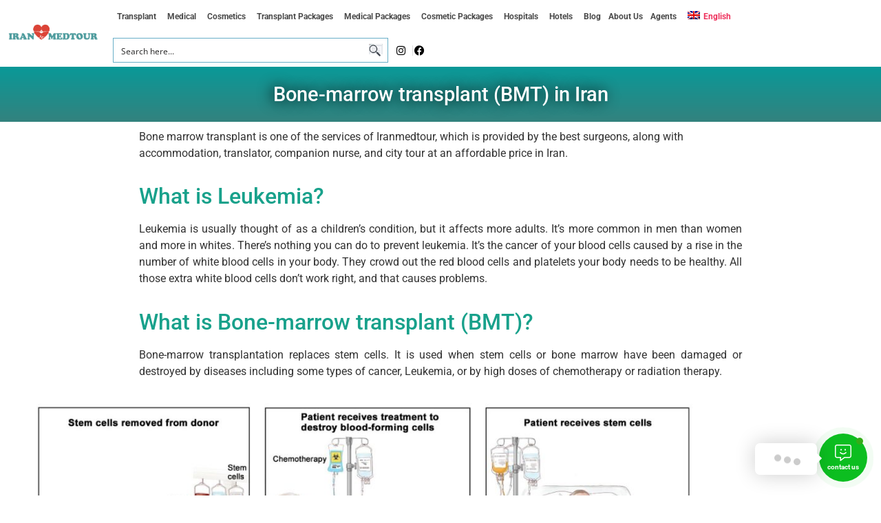

--- FILE ---
content_type: text/html; charset=UTF-8
request_url: https://iranmedtour.com/transplant/bone-marrow-transplant-bmt/
body_size: 45663
content:
 <!doctype html>
<html lang="en-US">
<head>
	<meta charset="UTF-8">
	<meta name="viewport" content="width=device-width, initial-scale=1">
	<link rel="profile" href="https://gmpg.org/xfn/11">
	<meta name="viewport" content="width=device-width, initial-scale=1.0">
<meta name='robots' content='index, follow, max-image-preview:large, max-snippet:-1, max-video-preview:-1' />
<link rel="alternate" hreflang="en" href="https://iranmedtour.com/transplant/bone-marrow-transplant-bmt/" />
<link rel="alternate" hreflang="ar" href="https://iranmedtour.com/ar/transplant/bone-marrow-transplant-bmt/" />
<link rel="alternate" hreflang="fa" href="https://iranmedtour.com/fa/transplant/bone-marrow-transplant-bmt/" />
<link rel="alternate" hreflang="x-default" href="https://iranmedtour.com/transplant/bone-marrow-transplant-bmt/" />

	<!-- This site is optimized with the Yoast SEO Premium plugin v26.7 (Yoast SEO v26.7) - https://yoast.com/wordpress/plugins/seo/ -->
	<title>Bone marrow transplant (BMT), the best surgeons in Iran, best price</title>
	<meta name="description" content="Bone marrow transplant, in Iran, the least price, pre- and postoperative visits and tests, free consultation, lowest cost, advanced hospitals" />
	<link rel="canonical" href="https://iranmedtour.com/transplant/bone-marrow-transplant-bmt/" />
	<meta property="og:locale" content="en_US" />
	<meta property="og:type" content="article" />
	<meta property="og:title" content="Bone-marrow transplant" />
	<meta property="og:description" content="Bone marrow transplant, in Iran, the least price, pre- and postoperative visits and tests, free consultation, lowest cost, advanced hospitals" />
	<meta property="og:url" content="https://iranmedtour.com/transplant/bone-marrow-transplant-bmt/" />
	<meta property="og:site_name" content="IRANMEDTOUR" />
	<meta property="article:modified_time" content="2025-10-13T07:34:31+00:00" />
	<meta property="og:image" content="https://iranmedtour.com/wp-content/uploads/2021/05/BM_Transplant_01.jpg" />
	<meta property="og:image:width" content="536" />
	<meta property="og:image:height" content="718" />
	<meta property="og:image:type" content="image/jpeg" />
	<meta name="twitter:card" content="summary_large_image" />
	<meta name="twitter:label1" content="Est. reading time" />
	<meta name="twitter:data1" content="5 minutes" />
	<script type="application/ld+json" class="yoast-schema-graph">{"@context":"https://schema.org","@graph":[{"@type":"WebPage","@id":"https://iranmedtour.com/transplant/bone-marrow-transplant-bmt/","url":"https://iranmedtour.com/transplant/bone-marrow-transplant-bmt/","name":"Bone marrow transplant (BMT), the best surgeons in Iran, best price","isPartOf":{"@id":"https://iranmedtour.com/#website"},"primaryImageOfPage":{"@id":"https://iranmedtour.com/transplant/bone-marrow-transplant-bmt/#primaryimage"},"image":{"@id":"https://iranmedtour.com/transplant/bone-marrow-transplant-bmt/#primaryimage"},"thumbnailUrl":"https://iranmedtour.com/wp-content/uploads/2021/05/BM_Transplant_01-342x458.jpg","datePublished":"2021-04-14T09:33:58+00:00","dateModified":"2025-10-13T07:34:31+00:00","description":"Bone marrow transplant, in Iran, the least price, pre- and postoperative visits and tests, free consultation, lowest cost, advanced hospitals","breadcrumb":{"@id":"https://iranmedtour.com/transplant/bone-marrow-transplant-bmt/#breadcrumb"},"inLanguage":"en-US","potentialAction":[{"@type":"ReadAction","target":["https://iranmedtour.com/transplant/bone-marrow-transplant-bmt/"]}]},{"@type":"ImageObject","inLanguage":"en-US","@id":"https://iranmedtour.com/transplant/bone-marrow-transplant-bmt/#primaryimage","url":"https://iranmedtour.com/wp-content/uploads/2021/05/BM_Transplant_01.jpg","contentUrl":"https://iranmedtour.com/wp-content/uploads/2021/05/BM_Transplant_01.jpg","width":536,"height":718,"caption":"Bone-marrow transplant (BMT) in Iran"},{"@type":"BreadcrumbList","@id":"https://iranmedtour.com/transplant/bone-marrow-transplant-bmt/#breadcrumb","itemListElement":[{"@type":"ListItem","position":1,"name":"Home","item":"https://iranmedtour.com/"},{"@type":"ListItem","position":2,"name":"Transplant","item":"https://iranmedtour.com/transplant/"},{"@type":"ListItem","position":3,"name":"Bone-marrow transplant"}]},{"@type":"WebSite","@id":"https://iranmedtour.com/#website","url":"https://iranmedtour.com/","name":"IRANMEDTOUR","description":"health tourism services, Canthoplasty cost, Cat Eyes Surgery, Fox Eyes, Kidney Transplant","publisher":{"@id":"https://iranmedtour.com/#organization"},"potentialAction":[{"@type":"SearchAction","target":{"@type":"EntryPoint","urlTemplate":"https://iranmedtour.com/?s={search_term_string}"},"query-input":{"@type":"PropertyValueSpecification","valueRequired":true,"valueName":"search_term_string"}}],"inLanguage":"en-US"},{"@type":"Organization","@id":"https://iranmedtour.com/#organization","name":"IRANMEDTOUR","url":"https://iranmedtour.com/","logo":{"@type":"ImageObject","inLanguage":"en-US","@id":"https://iranmedtour.com/#/schema/logo/image/","url":"https://iranmedtour.com/wp-content/uploads/2023/07/LOGO-IRANMEDTOUR-quad.png","contentUrl":"https://iranmedtour.com/wp-content/uploads/2023/07/LOGO-IRANMEDTOUR-quad.png","width":7087,"height":4719,"caption":"IRANMEDTOUR"},"image":{"@id":"https://iranmedtour.com/#/schema/logo/image/"}}]}</script>
	<!-- / Yoast SEO Premium plugin. -->


<link rel='dns-prefetch' href='//use.fontawesome.com' />
<link rel="alternate" type="application/rss+xml" title="IRANMEDTOUR &raquo; Comments Feed" href="https://iranmedtour.com/comments/feed/" />
<style id='wp-img-auto-sizes-contain-inline-css'>
img:is([sizes=auto i],[sizes^="auto," i]){contain-intrinsic-size:3000px 1500px}
/*# sourceURL=wp-img-auto-sizes-contain-inline-css */
</style>
<link rel='stylesheet' id='hello-elementor-theme-style-css' href='https://iranmedtour.com/wp-content/themes/hello-elementor/theme.min.css?ver=3.3.0' media='all' />
<link rel='stylesheet' id='jet-menu-hello-css' href='https://iranmedtour.com/wp-content/plugins/jet-menu/integration/themes/hello-elementor/assets/css/style.css?ver=2.4.18' media='all' />
<link rel='stylesheet' id='html5-player-vimeo-style-css' href='https://iranmedtour.com/wp-content/plugins/html5-video-player/build/blocks/view.css?ver=6.9' media='all' />
<style id='global-styles-inline-css'>
:root{--wp--preset--aspect-ratio--square: 1;--wp--preset--aspect-ratio--4-3: 4/3;--wp--preset--aspect-ratio--3-4: 3/4;--wp--preset--aspect-ratio--3-2: 3/2;--wp--preset--aspect-ratio--2-3: 2/3;--wp--preset--aspect-ratio--16-9: 16/9;--wp--preset--aspect-ratio--9-16: 9/16;--wp--preset--color--black: #000000;--wp--preset--color--cyan-bluish-gray: #abb8c3;--wp--preset--color--white: #ffffff;--wp--preset--color--pale-pink: #f78da7;--wp--preset--color--vivid-red: #cf2e2e;--wp--preset--color--luminous-vivid-orange: #ff6900;--wp--preset--color--luminous-vivid-amber: #fcb900;--wp--preset--color--light-green-cyan: #7bdcb5;--wp--preset--color--vivid-green-cyan: #00d084;--wp--preset--color--pale-cyan-blue: #8ed1fc;--wp--preset--color--vivid-cyan-blue: #0693e3;--wp--preset--color--vivid-purple: #9b51e0;--wp--preset--gradient--vivid-cyan-blue-to-vivid-purple: linear-gradient(135deg,rgb(6,147,227) 0%,rgb(155,81,224) 100%);--wp--preset--gradient--light-green-cyan-to-vivid-green-cyan: linear-gradient(135deg,rgb(122,220,180) 0%,rgb(0,208,130) 100%);--wp--preset--gradient--luminous-vivid-amber-to-luminous-vivid-orange: linear-gradient(135deg,rgb(252,185,0) 0%,rgb(255,105,0) 100%);--wp--preset--gradient--luminous-vivid-orange-to-vivid-red: linear-gradient(135deg,rgb(255,105,0) 0%,rgb(207,46,46) 100%);--wp--preset--gradient--very-light-gray-to-cyan-bluish-gray: linear-gradient(135deg,rgb(238,238,238) 0%,rgb(169,184,195) 100%);--wp--preset--gradient--cool-to-warm-spectrum: linear-gradient(135deg,rgb(74,234,220) 0%,rgb(151,120,209) 20%,rgb(207,42,186) 40%,rgb(238,44,130) 60%,rgb(251,105,98) 80%,rgb(254,248,76) 100%);--wp--preset--gradient--blush-light-purple: linear-gradient(135deg,rgb(255,206,236) 0%,rgb(152,150,240) 100%);--wp--preset--gradient--blush-bordeaux: linear-gradient(135deg,rgb(254,205,165) 0%,rgb(254,45,45) 50%,rgb(107,0,62) 100%);--wp--preset--gradient--luminous-dusk: linear-gradient(135deg,rgb(255,203,112) 0%,rgb(199,81,192) 50%,rgb(65,88,208) 100%);--wp--preset--gradient--pale-ocean: linear-gradient(135deg,rgb(255,245,203) 0%,rgb(182,227,212) 50%,rgb(51,167,181) 100%);--wp--preset--gradient--electric-grass: linear-gradient(135deg,rgb(202,248,128) 0%,rgb(113,206,126) 100%);--wp--preset--gradient--midnight: linear-gradient(135deg,rgb(2,3,129) 0%,rgb(40,116,252) 100%);--wp--preset--font-size--small: 13px;--wp--preset--font-size--medium: 20px;--wp--preset--font-size--large: 36px;--wp--preset--font-size--x-large: 42px;--wp--preset--spacing--20: 0.44rem;--wp--preset--spacing--30: 0.67rem;--wp--preset--spacing--40: 1rem;--wp--preset--spacing--50: 1.5rem;--wp--preset--spacing--60: 2.25rem;--wp--preset--spacing--70: 3.38rem;--wp--preset--spacing--80: 5.06rem;--wp--preset--shadow--natural: 6px 6px 9px rgba(0, 0, 0, 0.2);--wp--preset--shadow--deep: 12px 12px 50px rgba(0, 0, 0, 0.4);--wp--preset--shadow--sharp: 6px 6px 0px rgba(0, 0, 0, 0.2);--wp--preset--shadow--outlined: 6px 6px 0px -3px rgb(255, 255, 255), 6px 6px rgb(0, 0, 0);--wp--preset--shadow--crisp: 6px 6px 0px rgb(0, 0, 0);}:root { --wp--style--global--content-size: 800px;--wp--style--global--wide-size: 1200px; }:where(body) { margin: 0; }.wp-site-blocks > .alignleft { float: left; margin-right: 2em; }.wp-site-blocks > .alignright { float: right; margin-left: 2em; }.wp-site-blocks > .aligncenter { justify-content: center; margin-left: auto; margin-right: auto; }:where(.wp-site-blocks) > * { margin-block-start: 24px; margin-block-end: 0; }:where(.wp-site-blocks) > :first-child { margin-block-start: 0; }:where(.wp-site-blocks) > :last-child { margin-block-end: 0; }:root { --wp--style--block-gap: 24px; }:root :where(.is-layout-flow) > :first-child{margin-block-start: 0;}:root :where(.is-layout-flow) > :last-child{margin-block-end: 0;}:root :where(.is-layout-flow) > *{margin-block-start: 24px;margin-block-end: 0;}:root :where(.is-layout-constrained) > :first-child{margin-block-start: 0;}:root :where(.is-layout-constrained) > :last-child{margin-block-end: 0;}:root :where(.is-layout-constrained) > *{margin-block-start: 24px;margin-block-end: 0;}:root :where(.is-layout-flex){gap: 24px;}:root :where(.is-layout-grid){gap: 24px;}.is-layout-flow > .alignleft{float: left;margin-inline-start: 0;margin-inline-end: 2em;}.is-layout-flow > .alignright{float: right;margin-inline-start: 2em;margin-inline-end: 0;}.is-layout-flow > .aligncenter{margin-left: auto !important;margin-right: auto !important;}.is-layout-constrained > .alignleft{float: left;margin-inline-start: 0;margin-inline-end: 2em;}.is-layout-constrained > .alignright{float: right;margin-inline-start: 2em;margin-inline-end: 0;}.is-layout-constrained > .aligncenter{margin-left: auto !important;margin-right: auto !important;}.is-layout-constrained > :where(:not(.alignleft):not(.alignright):not(.alignfull)){max-width: var(--wp--style--global--content-size);margin-left: auto !important;margin-right: auto !important;}.is-layout-constrained > .alignwide{max-width: var(--wp--style--global--wide-size);}body .is-layout-flex{display: flex;}.is-layout-flex{flex-wrap: wrap;align-items: center;}.is-layout-flex > :is(*, div){margin: 0;}body .is-layout-grid{display: grid;}.is-layout-grid > :is(*, div){margin: 0;}body{padding-top: 0px;padding-right: 0px;padding-bottom: 0px;padding-left: 0px;}a:where(:not(.wp-element-button)){text-decoration: underline;}:root :where(.wp-element-button, .wp-block-button__link){background-color: #32373c;border-width: 0;color: #fff;font-family: inherit;font-size: inherit;font-style: inherit;font-weight: inherit;letter-spacing: inherit;line-height: inherit;padding-top: calc(0.667em + 2px);padding-right: calc(1.333em + 2px);padding-bottom: calc(0.667em + 2px);padding-left: calc(1.333em + 2px);text-decoration: none;text-transform: inherit;}.has-black-color{color: var(--wp--preset--color--black) !important;}.has-cyan-bluish-gray-color{color: var(--wp--preset--color--cyan-bluish-gray) !important;}.has-white-color{color: var(--wp--preset--color--white) !important;}.has-pale-pink-color{color: var(--wp--preset--color--pale-pink) !important;}.has-vivid-red-color{color: var(--wp--preset--color--vivid-red) !important;}.has-luminous-vivid-orange-color{color: var(--wp--preset--color--luminous-vivid-orange) !important;}.has-luminous-vivid-amber-color{color: var(--wp--preset--color--luminous-vivid-amber) !important;}.has-light-green-cyan-color{color: var(--wp--preset--color--light-green-cyan) !important;}.has-vivid-green-cyan-color{color: var(--wp--preset--color--vivid-green-cyan) !important;}.has-pale-cyan-blue-color{color: var(--wp--preset--color--pale-cyan-blue) !important;}.has-vivid-cyan-blue-color{color: var(--wp--preset--color--vivid-cyan-blue) !important;}.has-vivid-purple-color{color: var(--wp--preset--color--vivid-purple) !important;}.has-black-background-color{background-color: var(--wp--preset--color--black) !important;}.has-cyan-bluish-gray-background-color{background-color: var(--wp--preset--color--cyan-bluish-gray) !important;}.has-white-background-color{background-color: var(--wp--preset--color--white) !important;}.has-pale-pink-background-color{background-color: var(--wp--preset--color--pale-pink) !important;}.has-vivid-red-background-color{background-color: var(--wp--preset--color--vivid-red) !important;}.has-luminous-vivid-orange-background-color{background-color: var(--wp--preset--color--luminous-vivid-orange) !important;}.has-luminous-vivid-amber-background-color{background-color: var(--wp--preset--color--luminous-vivid-amber) !important;}.has-light-green-cyan-background-color{background-color: var(--wp--preset--color--light-green-cyan) !important;}.has-vivid-green-cyan-background-color{background-color: var(--wp--preset--color--vivid-green-cyan) !important;}.has-pale-cyan-blue-background-color{background-color: var(--wp--preset--color--pale-cyan-blue) !important;}.has-vivid-cyan-blue-background-color{background-color: var(--wp--preset--color--vivid-cyan-blue) !important;}.has-vivid-purple-background-color{background-color: var(--wp--preset--color--vivid-purple) !important;}.has-black-border-color{border-color: var(--wp--preset--color--black) !important;}.has-cyan-bluish-gray-border-color{border-color: var(--wp--preset--color--cyan-bluish-gray) !important;}.has-white-border-color{border-color: var(--wp--preset--color--white) !important;}.has-pale-pink-border-color{border-color: var(--wp--preset--color--pale-pink) !important;}.has-vivid-red-border-color{border-color: var(--wp--preset--color--vivid-red) !important;}.has-luminous-vivid-orange-border-color{border-color: var(--wp--preset--color--luminous-vivid-orange) !important;}.has-luminous-vivid-amber-border-color{border-color: var(--wp--preset--color--luminous-vivid-amber) !important;}.has-light-green-cyan-border-color{border-color: var(--wp--preset--color--light-green-cyan) !important;}.has-vivid-green-cyan-border-color{border-color: var(--wp--preset--color--vivid-green-cyan) !important;}.has-pale-cyan-blue-border-color{border-color: var(--wp--preset--color--pale-cyan-blue) !important;}.has-vivid-cyan-blue-border-color{border-color: var(--wp--preset--color--vivid-cyan-blue) !important;}.has-vivid-purple-border-color{border-color: var(--wp--preset--color--vivid-purple) !important;}.has-vivid-cyan-blue-to-vivid-purple-gradient-background{background: var(--wp--preset--gradient--vivid-cyan-blue-to-vivid-purple) !important;}.has-light-green-cyan-to-vivid-green-cyan-gradient-background{background: var(--wp--preset--gradient--light-green-cyan-to-vivid-green-cyan) !important;}.has-luminous-vivid-amber-to-luminous-vivid-orange-gradient-background{background: var(--wp--preset--gradient--luminous-vivid-amber-to-luminous-vivid-orange) !important;}.has-luminous-vivid-orange-to-vivid-red-gradient-background{background: var(--wp--preset--gradient--luminous-vivid-orange-to-vivid-red) !important;}.has-very-light-gray-to-cyan-bluish-gray-gradient-background{background: var(--wp--preset--gradient--very-light-gray-to-cyan-bluish-gray) !important;}.has-cool-to-warm-spectrum-gradient-background{background: var(--wp--preset--gradient--cool-to-warm-spectrum) !important;}.has-blush-light-purple-gradient-background{background: var(--wp--preset--gradient--blush-light-purple) !important;}.has-blush-bordeaux-gradient-background{background: var(--wp--preset--gradient--blush-bordeaux) !important;}.has-luminous-dusk-gradient-background{background: var(--wp--preset--gradient--luminous-dusk) !important;}.has-pale-ocean-gradient-background{background: var(--wp--preset--gradient--pale-ocean) !important;}.has-electric-grass-gradient-background{background: var(--wp--preset--gradient--electric-grass) !important;}.has-midnight-gradient-background{background: var(--wp--preset--gradient--midnight) !important;}.has-small-font-size{font-size: var(--wp--preset--font-size--small) !important;}.has-medium-font-size{font-size: var(--wp--preset--font-size--medium) !important;}.has-large-font-size{font-size: var(--wp--preset--font-size--large) !important;}.has-x-large-font-size{font-size: var(--wp--preset--font-size--x-large) !important;}
:root :where(.wp-block-pullquote){font-size: 1.5em;line-height: 1.6;}
/*# sourceURL=global-styles-inline-css */
</style>
<link rel='stylesheet' id='dashicons-css' href='https://iranmedtour.com/wp-includes/css/dashicons.min.css?ver=6.9' media='all' />
<link rel='stylesheet' id='wpml-legacy-dropdown-0-css' href='https://iranmedtour.com/wp-content/plugins/sitepress-multilingual-cms/templates/language-switchers/legacy-dropdown/style.min.css?ver=1' media='all' />
<link rel='stylesheet' id='wpml-menu-item-0-css' href='https://iranmedtour.com/wp-content/plugins/sitepress-multilingual-cms/templates/language-switchers/menu-item/style.min.css?ver=1' media='all' />
<link rel='stylesheet' id='contactus.css-css' href='https://iranmedtour.com/wp-content/plugins/ar-contactus/res/css/contactus.min.css?ver=2.2.7' media='all' />
<link rel='stylesheet' id='contactus.generated.desktop.css-css' href='https://iranmedtour.com/wp-content/plugins/ar-contactus/res/css/generated-desktop.css?ver=1764345709' media='all' />
<link rel='stylesheet' id='contactus.fa.css-css' href='https://use.fontawesome.com/releases/v5.8.1/css/all.css?ver=2.2.7' media='all' />
<link rel='stylesheet' id='wpforms-classic-full-css' href='https://iranmedtour.com/wp-content/plugins/wpforms/assets/css/frontend/classic/wpforms-full.min.css?ver=1.9.8.7' media='all' />
<link rel='stylesheet' id='cms-navigation-style-base-css' href='https://iranmedtour.com/wp-content/plugins/wpml-cms-nav/res/css/cms-navigation-base.css?ver=1.5.6' media='screen' />
<link rel='stylesheet' id='cms-navigation-style-css' href='https://iranmedtour.com/wp-content/plugins/wpml-cms-nav/res/css/cms-navigation.css?ver=1.5.6' media='screen' />
<link rel='stylesheet' id='hello-elementor-css' href='https://iranmedtour.com/wp-content/themes/hello-elementor/style.min.css?ver=3.3.0' media='all' />
<link rel='stylesheet' id='hello-elementor-header-footer-css' href='https://iranmedtour.com/wp-content/themes/hello-elementor/header-footer.min.css?ver=3.3.0' media='all' />
<link rel='stylesheet' id='jet-menu-public-styles-css' href='https://iranmedtour.com/wp-content/plugins/jet-menu/assets/public/css/public.css?ver=2.4.18' media='all' />
<link rel='stylesheet' id='elementor-frontend-css' href='https://iranmedtour.com/wp-content/plugins/elementor/assets/css/frontend.min.css?ver=3.34.1' media='all' />
<link rel='stylesheet' id='eael-general-css' href='https://iranmedtour.com/wp-content/plugins/essential-addons-for-elementor-lite/assets/front-end/css/view/general.min.css?ver=6.5.7' media='all' />
<link rel='stylesheet' id='eael-28048-css' href='https://iranmedtour.com/wp-content/uploads/essential-addons-elementor/eael-28048.css?ver=1760353471' media='all' />
<link rel='stylesheet' id='widget-image-css' href='https://iranmedtour.com/wp-content/plugins/elementor/assets/css/widget-image.min.css?ver=3.34.1' media='all' />
<link rel='stylesheet' id='e-sticky-css' href='https://iranmedtour.com/wp-content/plugins/elementor-pro/assets/css/modules/sticky.min.css?ver=3.34.0' media='all' />
<link rel='stylesheet' id='widget-icon-list-css' href='https://iranmedtour.com/wp-content/plugins/elementor/assets/css/widget-icon-list.min.css?ver=3.34.1' media='all' />
<link rel='stylesheet' id='eael-29536-css' href='https://iranmedtour.com/wp-content/uploads/essential-addons-elementor/eael-29536.css?ver=1760353471' media='all' />
<link rel='stylesheet' id='widget-heading-css' href='https://iranmedtour.com/wp-content/plugins/elementor/assets/css/widget-heading.min.css?ver=3.34.1' media='all' />
<link rel='stylesheet' id='elementor-icons-css' href='https://iranmedtour.com/wp-content/plugins/elementor/assets/lib/eicons/css/elementor-icons.min.css?ver=5.45.0' media='all' />
<style id='elementor-icons-inline-css'>

		.elementor-add-new-section .elementor-add-templately-promo-button{
            background-color: #5d4fff !important;
            background-image: url(https://iranmedtour.com/wp-content/plugins/essential-addons-for-elementor-lite/assets/admin/images/templately/logo-icon.svg);
            background-repeat: no-repeat;
            background-position: center center;
            position: relative;
        }
        
		.elementor-add-new-section .elementor-add-templately-promo-button > i{
            height: 12px;
        }
        
        body .elementor-add-new-section .elementor-add-section-area-button {
            margin-left: 0;
        }

		.elementor-add-new-section .elementor-add-templately-promo-button{
            background-color: #5d4fff !important;
            background-image: url(https://iranmedtour.com/wp-content/plugins/essential-addons-for-elementor-lite/assets/admin/images/templately/logo-icon.svg);
            background-repeat: no-repeat;
            background-position: center center;
            position: relative;
        }
        
		.elementor-add-new-section .elementor-add-templately-promo-button > i{
            height: 12px;
        }
        
        body .elementor-add-new-section .elementor-add-section-area-button {
            margin-left: 0;
        }

		.elementor-add-new-section .elementor-add-templately-promo-button{
            background-color: #5d4fff !important;
            background-image: url(https://iranmedtour.com/wp-content/plugins/essential-addons-for-elementor-lite/assets/admin/images/templately/logo-icon.svg);
            background-repeat: no-repeat;
            background-position: center center;
            position: relative;
        }
        
		.elementor-add-new-section .elementor-add-templately-promo-button > i{
            height: 12px;
        }
        
        body .elementor-add-new-section .elementor-add-section-area-button {
            margin-left: 0;
        }

		.elementor-add-new-section .elementor-add-templately-promo-button{
            background-color: #5d4fff !important;
            background-image: url(https://iranmedtour.com/wp-content/plugins/essential-addons-for-elementor-lite/assets/admin/images/templately/logo-icon.svg);
            background-repeat: no-repeat;
            background-position: center center;
            position: relative;
        }
        
		.elementor-add-new-section .elementor-add-templately-promo-button > i{
            height: 12px;
        }
        
        body .elementor-add-new-section .elementor-add-section-area-button {
            margin-left: 0;
        }
/*# sourceURL=elementor-icons-inline-css */
</style>
<link rel='stylesheet' id='elementor-post-16-css' href='https://iranmedtour.com/wp-content/uploads/elementor/css/post-16.css?ver=1768453279' media='all' />
<link rel='stylesheet' id='font-awesome-5-all-css' href='https://iranmedtour.com/wp-content/plugins/elementor/assets/lib/font-awesome/css/all.min.css?ver=3.34.1' media='all' />
<link rel='stylesheet' id='font-awesome-4-shim-css' href='https://iranmedtour.com/wp-content/plugins/elementor/assets/lib/font-awesome/css/v4-shims.min.css?ver=3.34.1' media='all' />
<link rel='stylesheet' id='widget-spacer-css' href='https://iranmedtour.com/wp-content/plugins/elementor/assets/css/widget-spacer.min.css?ver=3.34.1' media='all' />
<link rel='stylesheet' id='widget-video-css' href='https://iranmedtour.com/wp-content/plugins/elementor/assets/css/widget-video.min.css?ver=3.34.1' media='all' />
<link rel='stylesheet' id='elementor-post-2693-css' href='https://iranmedtour.com/wp-content/uploads/elementor/css/post-2693.css?ver=1768462964' media='all' />
<link rel='stylesheet' id='elementor-post-28048-css' href='https://iranmedtour.com/wp-content/uploads/elementor/css/post-28048.css?ver=1768453281' media='all' />
<link rel='stylesheet' id='elementor-post-29536-css' href='https://iranmedtour.com/wp-content/uploads/elementor/css/post-29536.css?ver=1768453281' media='all' />
<link rel='stylesheet' id='hello-elementor-child-style-css' href='https://iranmedtour.com/wp-content/themes/hello-theme-child-master/style.css?ver=2.0.0' media='all' />
<link rel='stylesheet' id='elementor-gf-local-roboto-css' href='https://iranmedtour.com/wp-content/uploads/elementor/google-fonts/css/roboto.css?ver=1742286514' media='all' />
<link rel='stylesheet' id='elementor-gf-local-robotoslab-css' href='https://iranmedtour.com/wp-content/uploads/elementor/google-fonts/css/robotoslab.css?ver=1742286516' media='all' />
<link rel='stylesheet' id='elementor-icons-shared-0-css' href='https://iranmedtour.com/wp-content/plugins/elementor/assets/lib/font-awesome/css/fontawesome.min.css?ver=5.15.3' media='all' />
<link rel='stylesheet' id='elementor-icons-fa-solid-css' href='https://iranmedtour.com/wp-content/plugins/elementor/assets/lib/font-awesome/css/solid.min.css?ver=5.15.3' media='all' />
<link rel='stylesheet' id='elementor-icons-fa-brands-css' href='https://iranmedtour.com/wp-content/plugins/elementor/assets/lib/font-awesome/css/brands.min.css?ver=5.15.3' media='all' />
<script id="wpml-cookie-js-extra">
var wpml_cookies = {"wp-wpml_current_language":{"value":"en","expires":1,"path":"/"}};
var wpml_cookies = {"wp-wpml_current_language":{"value":"en","expires":1,"path":"/"}};
//# sourceURL=wpml-cookie-js-extra
</script>
<script src="https://iranmedtour.com/wp-content/plugins/sitepress-multilingual-cms/res/js/cookies/language-cookie.js?ver=481990" id="wpml-cookie-js" defer data-wp-strategy="defer"></script>
<script src="https://iranmedtour.com/wp-content/plugins/sitepress-multilingual-cms/templates/language-switchers/legacy-dropdown/script.min.js?ver=1" id="wpml-legacy-dropdown-0-js"></script>
<script id="contactus-js-extra">
var arCUVars = {"url":"https://iranmedtour.com/wp-admin/admin-ajax.php","version":"2.2.7","_wpnonce":"\u003Cinput type=\"hidden\" id=\"_wpnonce\" name=\"_wpnonce\" value=\"6da7031429\" /\u003E\u003Cinput type=\"hidden\" name=\"_wp_http_referer\" value=\"/transplant/bone-marrow-transplant-bmt/\" /\u003E"};
//# sourceURL=contactus-js-extra
</script>
<script src="https://iranmedtour.com/wp-content/plugins/ar-contactus/res/js/contactus.min.js?ver=2.2.7" id="contactus-js"></script>
<script src="https://iranmedtour.com/wp-content/plugins/ar-contactus/res/js/scripts.js?ver=2.2.7" id="contactus.scripts-js"></script>
<script src="https://iranmedtour.com/wp-includes/js/jquery/jquery.min.js?ver=3.7.1" id="jquery-core-js"></script>
<script src="https://iranmedtour.com/wp-includes/js/jquery/jquery-migrate.min.js?ver=3.4.1" id="jquery-migrate-js"></script>
<script src="https://iranmedtour.com/wp-content/plugins/elementor/assets/lib/font-awesome/js/v4-shims.min.js?ver=3.34.1" id="font-awesome-4-shim-js"></script>
<meta name="generator" content="WPML ver:4.8.1 stt:5,1,17;" />
 <style> #h5vpQuickPlayer { width: 100%; max-width: 100%; margin: 0 auto; } </style> <!-- Schema optimized by Schema Pro --><script type="application/ld+json">[{"@context":"https://schema.org","@type":"ImageObject","creator":{"@type":"Person","name":"http://IranMedTour%20Admin"}}]</script><!-- / Schema optimized by Schema Pro --><!-- Analytics by WP Statistics - https://wp-statistics.com -->
<meta name="generator" content="Elementor 3.34.1; features: additional_custom_breakpoints; settings: css_print_method-external, google_font-enabled, font_display-swap">
			<style>
				.e-con.e-parent:nth-of-type(n+4):not(.e-lazyloaded):not(.e-no-lazyload),
				.e-con.e-parent:nth-of-type(n+4):not(.e-lazyloaded):not(.e-no-lazyload) * {
					background-image: none !important;
				}
				@media screen and (max-height: 1024px) {
					.e-con.e-parent:nth-of-type(n+3):not(.e-lazyloaded):not(.e-no-lazyload),
					.e-con.e-parent:nth-of-type(n+3):not(.e-lazyloaded):not(.e-no-lazyload) * {
						background-image: none !important;
					}
				}
				@media screen and (max-height: 640px) {
					.e-con.e-parent:nth-of-type(n+2):not(.e-lazyloaded):not(.e-no-lazyload),
					.e-con.e-parent:nth-of-type(n+2):not(.e-lazyloaded):not(.e-no-lazyload) * {
						background-image: none !important;
					}
				}
			</style>
						<style id="wpsp-style-frontend"></style>
			<link rel="icon" href="https://iranmedtour.com/wp-content/uploads/2024/03/cropped-cropped-favicon-32x32.png" sizes="32x32" />
<link rel="icon" href="https://iranmedtour.com/wp-content/uploads/2024/03/cropped-cropped-favicon-192x192.png" sizes="192x192" />
<link rel="apple-touch-icon" href="https://iranmedtour.com/wp-content/uploads/2024/03/cropped-cropped-favicon-180x180.png" />
<meta name="msapplication-TileImage" content="https://iranmedtour.com/wp-content/uploads/2024/03/cropped-cropped-favicon-270x270.png" />
<link rel="stylesheet" id="asp-basic" href="https://iranmedtour.com/wp-content/cache/asp/style.basic-ho-is-po-no-da-au-si-se-is.css?mq=vkblzq" media="all" /><style id='asp-instance-18'>div[id*='ajaxsearchpro18_'] div.asp_loader,div[id*='ajaxsearchpro18_'] div.asp_loader *{box-sizing:border-box !important;margin:0;padding:0;box-shadow:none}div[id*='ajaxsearchpro18_'] div.asp_loader{box-sizing:border-box;display:flex;flex:0 1 auto;flex-direction:column;flex-grow:0;flex-shrink:0;flex-basis:28px;max-width:100%;max-height:100%;align-items:center;justify-content:center}div[id*='ajaxsearchpro18_'] div.asp_loader-inner{width:100%;margin:0 auto;text-align:center;height:100%}@-webkit-keyframes rotate-simple{0%{-webkit-transform:rotate(0deg);transform:rotate(0deg)}50%{-webkit-transform:rotate(180deg);transform:rotate(180deg)}100%{-webkit-transform:rotate(360deg);transform:rotate(360deg)}}@keyframes rotate-simple{0%{-webkit-transform:rotate(0deg);transform:rotate(0deg)}50%{-webkit-transform:rotate(180deg);transform:rotate(180deg)}100%{-webkit-transform:rotate(360deg);transform:rotate(360deg)}}div[id*='ajaxsearchpro18_'] div.asp_simple-circle{margin:0;height:100%;width:100%;animation:rotate-simple 0.8s infinite linear;-webkit-animation:rotate-simple 0.8s infinite linear;border:4px solid rgb(0,0,0);border-right-color:transparent;border-radius:50%;box-sizing:border-box}div[id*='ajaxsearchprores18_'] .asp_res_loader div.asp_loader,div[id*='ajaxsearchprores18_'] .asp_res_loader div.asp_loader *{box-sizing:border-box !important;margin:0;padding:0;box-shadow:none}div[id*='ajaxsearchprores18_'] .asp_res_loader div.asp_loader{box-sizing:border-box;display:flex;flex:0 1 auto;flex-direction:column;flex-grow:0;flex-shrink:0;flex-basis:28px;max-width:100%;max-height:100%;align-items:center;justify-content:center}div[id*='ajaxsearchprores18_'] .asp_res_loader div.asp_loader-inner{width:100%;margin:0 auto;text-align:center;height:100%}@-webkit-keyframes rotate-simple{0%{-webkit-transform:rotate(0deg);transform:rotate(0deg)}50%{-webkit-transform:rotate(180deg);transform:rotate(180deg)}100%{-webkit-transform:rotate(360deg);transform:rotate(360deg)}}@keyframes rotate-simple{0%{-webkit-transform:rotate(0deg);transform:rotate(0deg)}50%{-webkit-transform:rotate(180deg);transform:rotate(180deg)}100%{-webkit-transform:rotate(360deg);transform:rotate(360deg)}}div[id*='ajaxsearchprores18_'] .asp_res_loader div.asp_simple-circle{margin:0;height:100%;width:100%;animation:rotate-simple 0.8s infinite linear;-webkit-animation:rotate-simple 0.8s infinite linear;border:4px solid rgb(0,0,0);border-right-color:transparent;border-radius:50%;box-sizing:border-box}#ajaxsearchpro18_1 div.asp_loader,#ajaxsearchpro18_2 div.asp_loader,#ajaxsearchpro18_1 div.asp_loader *,#ajaxsearchpro18_2 div.asp_loader *{box-sizing:border-box !important;margin:0;padding:0;box-shadow:none}#ajaxsearchpro18_1 div.asp_loader,#ajaxsearchpro18_2 div.asp_loader{box-sizing:border-box;display:flex;flex:0 1 auto;flex-direction:column;flex-grow:0;flex-shrink:0;flex-basis:28px;max-width:100%;max-height:100%;align-items:center;justify-content:center}#ajaxsearchpro18_1 div.asp_loader-inner,#ajaxsearchpro18_2 div.asp_loader-inner{width:100%;margin:0 auto;text-align:center;height:100%}@-webkit-keyframes rotate-simple{0%{-webkit-transform:rotate(0deg);transform:rotate(0deg)}50%{-webkit-transform:rotate(180deg);transform:rotate(180deg)}100%{-webkit-transform:rotate(360deg);transform:rotate(360deg)}}@keyframes rotate-simple{0%{-webkit-transform:rotate(0deg);transform:rotate(0deg)}50%{-webkit-transform:rotate(180deg);transform:rotate(180deg)}100%{-webkit-transform:rotate(360deg);transform:rotate(360deg)}}#ajaxsearchpro18_1 div.asp_simple-circle,#ajaxsearchpro18_2 div.asp_simple-circle{margin:0;height:100%;width:100%;animation:rotate-simple 0.8s infinite linear;-webkit-animation:rotate-simple 0.8s infinite linear;border:4px solid rgb(0,0,0);border-right-color:transparent;border-radius:50%;box-sizing:border-box}@-webkit-keyframes asp_an_fadeInDown{0%{opacity:0;-webkit-transform:translateY(-20px)}100%{opacity:1;-webkit-transform:translateY(0)}}@keyframes asp_an_fadeInDown{0%{opacity:0;transform:translateY(-20px)}100%{opacity:1;transform:translateY(0)}}.asp_an_fadeInDown{-webkit-animation-name:asp_an_fadeInDown;animation-name:asp_an_fadeInDown}div.asp_r.asp_r_18,div.asp_r.asp_r_18 *,div.asp_m.asp_m_18,div.asp_m.asp_m_18 *,div.asp_s.asp_s_18,div.asp_s.asp_s_18 *{-webkit-box-sizing:content-box;-moz-box-sizing:content-box;-ms-box-sizing:content-box;-o-box-sizing:content-box;box-sizing:content-box;border:0;border-radius:0;text-transform:none;text-shadow:none;box-shadow:none;text-decoration:none;text-align:left;letter-spacing:normal}div.asp_r.asp_r_18,div.asp_m.asp_m_18,div.asp_s.asp_s_18{-webkit-box-sizing:border-box;-moz-box-sizing:border-box;-ms-box-sizing:border-box;-o-box-sizing:border-box;box-sizing:border-box}div.asp_r.asp_r_18,div.asp_r.asp_r_18 *,div.asp_m.asp_m_18,div.asp_m.asp_m_18 *,div.asp_s.asp_s_18,div.asp_s.asp_s_18 *{padding:0;margin:0}.wpdreams_clear{clear:both}.asp_w_container_18{width:100%}#ajaxsearchpro18_1,#ajaxsearchpro18_2,div.asp_m.asp_m_18{width:100%;height:auto;max-height:none;border-radius:5px;background:#d1eaff;margin-top:0;margin-bottom:0;background-image:-moz-radial-gradient(center,ellipse cover,rgb(255,255,255),rgb(255,255,255));background-image:-webkit-gradient(radial,center center,0px,center center,100%,rgb(255,255,255),rgb(255,255,255));background-image:-webkit-radial-gradient(center,ellipse cover,rgb(255,255,255),rgb(255,255,255));background-image:-o-radial-gradient(center,ellipse cover,rgb(255,255,255),rgb(255,255,255));background-image:-ms-radial-gradient(center,ellipse cover,rgb(255,255,255),rgb(255,255,255));background-image:radial-gradient(ellipse at center,rgb(255,255,255),rgb(255,255,255));overflow:hidden;border:0 none rgb(141,213,239);border-radius:0;box-shadow:none}#ajaxsearchpro18_1 .probox,#ajaxsearchpro18_2 .probox,div.asp_m.asp_m_18 .probox{margin:0;height:34px;background:transparent;border:1px solid rgb(104,174,199);border-radius:0;box-shadow:none}p[id*=asp-try-18]{color:rgb(85,85,85) !important;display:block}div.asp_main_container+[id*=asp-try-18]{width:100%}p[id*=asp-try-18] a{color:rgb(255,181,86) !important}p[id*=asp-try-18] a:after{color:rgb(85,85,85) !important;display:inline;content:','}p[id*=asp-try-18] a:last-child:after{display:none}#ajaxsearchpro18_1 .probox .proinput,#ajaxsearchpro18_2 .probox .proinput,div.asp_m.asp_m_18 .probox .proinput{font-weight:normal;font-family:"Open Sans";color:rgb(0,0,0);font-size:12px;line-height:15px;text-shadow:none;line-height:normal;flex-grow:1;order:5;margin:0 0 0 10px;padding:0 5px}#ajaxsearchpro18_1 .probox .proinput input.orig,#ajaxsearchpro18_2 .probox .proinput input.orig,div.asp_m.asp_m_18 .probox .proinput input.orig{font-weight:normal;font-family:"Open Sans";color:rgb(0,0,0);font-size:12px;line-height:15px;text-shadow:none;line-height:normal;border:0;box-shadow:none;height:34px;position:relative;z-index:2;padding:0 !important;padding-top:2px !important;margin:-1px 0 0 -4px !important;width:100%;background:transparent !important}#ajaxsearchpro18_1 .probox .proinput input.autocomplete,#ajaxsearchpro18_2 .probox .proinput input.autocomplete,div.asp_m.asp_m_18 .probox .proinput input.autocomplete{font-weight:normal;font-family:"Open Sans";color:rgb(0,0,0);font-size:12px;line-height:15px;text-shadow:none;line-height:normal;opacity:0.25;height:34px;display:block;position:relative;z-index:1;padding:0 !important;margin:-1px 0 0 -4px !important;margin-top:-34px !important;width:100%;background:transparent !important}.rtl #ajaxsearchpro18_1 .probox .proinput input.orig,.rtl #ajaxsearchpro18_2 .probox .proinput input.orig,.rtl #ajaxsearchpro18_1 .probox .proinput input.autocomplete,.rtl #ajaxsearchpro18_2 .probox .proinput input.autocomplete,.rtl div.asp_m.asp_m_18 .probox .proinput input.orig,.rtl div.asp_m.asp_m_18 .probox .proinput input.autocomplete{font-weight:normal;font-family:"Open Sans";color:rgb(0,0,0);font-size:12px;line-height:15px;text-shadow:none;line-height:normal;direction:rtl;text-align:right}.rtl #ajaxsearchpro18_1 .probox .proinput,.rtl #ajaxsearchpro18_2 .probox .proinput,.rtl div.asp_m.asp_m_18 .probox .proinput{margin-right:2px}.rtl #ajaxsearchpro18_1 .probox .proloading,.rtl #ajaxsearchpro18_1 .probox .proclose,.rtl #ajaxsearchpro18_2 .probox .proloading,.rtl #ajaxsearchpro18_2 .probox .proclose,.rtl div.asp_m.asp_m_18 .probox .proloading,.rtl div.asp_m.asp_m_18 .probox .proclose{order:3}div.asp_m.asp_m_18 .probox .proinput input.orig::-webkit-input-placeholder{font-weight:normal;font-family:"Open Sans";color:rgb(0,0,0);font-size:12px;text-shadow:none;opacity:0.85}div.asp_m.asp_m_18 .probox .proinput input.orig::-moz-placeholder{font-weight:normal;font-family:"Open Sans";color:rgb(0,0,0);font-size:12px;text-shadow:none;opacity:0.85}div.asp_m.asp_m_18 .probox .proinput input.orig:-ms-input-placeholder{font-weight:normal;font-family:"Open Sans";color:rgb(0,0,0);font-size:12px;text-shadow:none;opacity:0.85}div.asp_m.asp_m_18 .probox .proinput input.orig:-moz-placeholder{font-weight:normal;font-family:"Open Sans";color:rgb(0,0,0);font-size:12px;text-shadow:none;opacity:0.85;line-height:normal !important}#ajaxsearchpro18_1 .probox .proinput input.autocomplete,#ajaxsearchpro18_2 .probox .proinput input.autocomplete,div.asp_m.asp_m_18 .probox .proinput input.autocomplete{font-weight:normal;font-family:"Open Sans";color:rgb(0,0,0);font-size:12px;line-height:15px;text-shadow:none;line-height:normal;border:0;box-shadow:none}#ajaxsearchpro18_1 .probox .proloading,#ajaxsearchpro18_1 .probox .proclose,#ajaxsearchpro18_1 .probox .promagnifier,#ajaxsearchpro18_1 .probox .prosettings,#ajaxsearchpro18_2 .probox .proloading,#ajaxsearchpro18_2 .probox .proclose,#ajaxsearchpro18_2 .probox .promagnifier,#ajaxsearchpro18_2 .probox .prosettings,div.asp_m.asp_m_18 .probox .proloading,div.asp_m.asp_m_18 .probox .proclose,div.asp_m.asp_m_18 .probox .promagnifier,div.asp_m.asp_m_18 .probox .prosettings{width:34px;height:34px;flex:0 0 34px;flex-grow:0;order:7;text-align:center}#ajaxsearchpro18_1 .probox .proclose svg,#ajaxsearchpro18_2 .probox .proclose svg,div.asp_m.asp_m_18 .probox .proclose svg{fill:rgb(0,0,0);background:rgb(255,255,255);box-shadow:0 0 0 2px rgb(0,0,0);border-radius:50%;box-sizing:border-box;margin-left:-10px;margin-top:-10px;padding:4px}#ajaxsearchpro18_1 .probox .proloading,#ajaxsearchpro18_2 .probox .proloading,div.asp_m.asp_m_18 .probox .proloading{width:34px;height:34px;min-width:34px;min-height:34px;max-width:34px;max-height:34px}#ajaxsearchpro18_1 .probox .proloading .asp_loader,#ajaxsearchpro18_2 .probox .proloading .asp_loader,div.asp_m.asp_m_18 .probox .proloading .asp_loader{width:30px;height:30px;min-width:30px;min-height:30px;max-width:30px;max-height:30px}#ajaxsearchpro18_1 .probox .promagnifier,#ajaxsearchpro18_2 .probox .promagnifier,div.asp_m.asp_m_18 .probox .promagnifier{width:auto;height:34px;flex:0 0 auto;order:7;-webkit-flex:0 0 auto;-webkit-order:7}div.asp_m.asp_m_18 .probox .promagnifier:focus-visible{outline:black outset}#ajaxsearchpro18_1 .probox .proloading .innericon,#ajaxsearchpro18_2 .probox .proloading .innericon,#ajaxsearchpro18_1 .probox .proclose .innericon,#ajaxsearchpro18_2 .probox .proclose .innericon,#ajaxsearchpro18_1 .probox .promagnifier .innericon,#ajaxsearchpro18_2 .probox .promagnifier .innericon,#ajaxsearchpro18_1 .probox .prosettings .innericon,#ajaxsearchpro18_2 .probox .prosettings .innericon,div.asp_m.asp_m_18 .probox .proloading .innericon,div.asp_m.asp_m_18 .probox .proclose .innericon,div.asp_m.asp_m_18 .probox .promagnifier .innericon,div.asp_m.asp_m_18 .probox .prosettings .innericon{text-align:center}#ajaxsearchpro18_1 .probox .promagnifier .innericon,#ajaxsearchpro18_2 .probox .promagnifier .innericon,div.asp_m.asp_m_18 .probox .promagnifier .innericon{display:block;width:34px;height:34px;float:right}#ajaxsearchpro18_1 .probox .promagnifier .asp_text_button,#ajaxsearchpro18_2 .probox .promagnifier .asp_text_button,div.asp_m.asp_m_18 .probox .promagnifier .asp_text_button{display:block;width:auto;height:34px;float:right;margin:0;padding:0 10px 0 2px;font-weight:normal;font-family:"Open Sans";color:rgba(51,51,51,1);font-size:15px;line-height:normal;text-shadow:none;line-height:34px}#ajaxsearchpro18_1 .probox .promagnifier .innericon svg,#ajaxsearchpro18_2 .probox .promagnifier .innericon svg,div.asp_m.asp_m_18 .probox .promagnifier .innericon svg{fill:rgb(0,0,0)}#ajaxsearchpro18_1 .probox .prosettings .innericon svg,#ajaxsearchpro18_2 .probox .prosettings .innericon svg,div.asp_m.asp_m_18 .probox .prosettings .innericon svg{fill:rgb(0,0,0)}#ajaxsearchpro18_1 .probox .promagnifier,#ajaxsearchpro18_2 .probox .promagnifier,div.asp_m.asp_m_18 .probox .promagnifier{width:34px;height:34px;background-image:-webkit-linear-gradient(180deg,rgb(255,255,255),rgb(255,255,255));background-image:-moz-linear-gradient(180deg,rgb(255,255,255),rgb(255,255,255));background-image:-o-linear-gradient(180deg,rgb(255,255,255),rgb(255,255,255));background-image:-ms-linear-gradient(180deg,rgb(255,255,255) 0,rgb(255,255,255) 100%);background-image:linear-gradient(180deg,rgb(255,255,255),rgb(255,255,255));background-position:center center;background-repeat:no-repeat;order:11;-webkit-order:11;float:right;border:0 solid rgb(0,0,0);border-radius:0;box-shadow:0 0 0 0 rgba(255,255,255,0.61);cursor:pointer;background-size:100% 100%;background-position:center center;background-repeat:no-repeat;cursor:pointer}#ajaxsearchpro18_1 .probox .promagnifier .innericon,#ajaxsearchpro18_2 .probox .promagnifier .innericon,div.asp_m.asp_m_18 .probox .promagnifier .innericon{background-image:url("https://iranmedtour.com/wp-content/uploads/2025/01/search-icon-3.png")}#ajaxsearchpro18_1 .probox .prosettings,#ajaxsearchpro18_2 .probox .prosettings,div.asp_m.asp_m_18 .probox .prosettings{width:34px;height:34px;background-image:-webkit-linear-gradient(185deg,rgb(255,255,255),rgb(255,255,255));background-image:-moz-linear-gradient(185deg,rgb(255,255,255),rgb(255,255,255));background-image:-o-linear-gradient(185deg,rgb(255,255,255),rgb(255,255,255));background-image:-ms-linear-gradient(185deg,rgb(255,255,255) 0,rgb(255,255,255) 100%);background-image:linear-gradient(185deg,rgb(255,255,255),rgb(255,255,255));background-position:center center;background-repeat:no-repeat;order:10;-webkit-order:10;float:right;border:0 solid rgb(104,174,199);border-radius:0;box-shadow:0 0 0 0 rgba(255,255,255,0.63);cursor:pointer;background-size:100% 100%;align-self:flex-end}#ajaxsearchpro18_1 .probox .prosettings .innericon,#ajaxsearchpro18_2 .probox .prosettings .innericon,div.asp_m.asp_m_18 .probox .prosettings .innericon{background-image:url("https://iranmedtour.com/wp-content/uploads/2025/01/search_icon.png")}#ajaxsearchprores18_1,#ajaxsearchprores18_2,div.asp_r.asp_r_18{position:absolute;z-index:11000;width:auto;margin:12px 0 0 0}#ajaxsearchprores18_1 .asp_nores,#ajaxsearchprores18_2 .asp_nores,div.asp_r.asp_r_18 .asp_nores{border:0 solid rgb(0,0,0);border-radius:0;box-shadow:0 5px 5px -5px #dfdfdf;padding:6px 12px 6px 12px;margin:0;font-weight:normal;font-family:inherit;color:rgba(74,74,74,1);font-size:1rem;line-height:1.2rem;text-shadow:none;font-weight:normal;background:rgb(255,255,255)}#ajaxsearchprores18_1 .asp_nores .asp_nores_kw_suggestions,#ajaxsearchprores18_2 .asp_nores .asp_nores_kw_suggestions,div.asp_r.asp_r_18 .asp_nores .asp_nores_kw_suggestions{color:rgba(234,67,53,1);font-weight:normal}#ajaxsearchprores18_1 .asp_nores .asp_keyword,#ajaxsearchprores18_2 .asp_nores .asp_keyword,div.asp_r.asp_r_18 .asp_nores .asp_keyword{padding:0 8px 0 0;cursor:pointer;color:rgba(20,84,169,1);font-weight:bold}#ajaxsearchprores18_1 .asp_results_top,#ajaxsearchprores18_2 .asp_results_top,div.asp_r.asp_r_18 .asp_results_top{background:rgb(255,255,255);border:1px none rgb(81,81,81);border-radius:0;padding:6px 12px 6px 12px;margin:0;text-align:center;font-weight:normal;font-family:"Open Sans";color:rgb(74,74,74);font-size:13px;line-height:16px;text-shadow:none}#ajaxsearchprores18_1 .results .item,#ajaxsearchprores18_2 .results .item,div.asp_r.asp_r_18 .results .item{height:auto;background:rgb(255,255,255)}#ajaxsearchprores18_1 .results .item.hovered,#ajaxsearchprores18_2 .results .item.hovered,div.asp_r.asp_r_18 .results .item.hovered{background-image:-moz-radial-gradient(center,ellipse cover,rgb(245,245,245),rgb(245,245,245));background-image:-webkit-gradient(radial,center center,0px,center center,100%,rgb(245,245,245),rgb(245,245,245));background-image:-webkit-radial-gradient(center,ellipse cover,rgb(245,245,245),rgb(245,245,245));background-image:-o-radial-gradient(center,ellipse cover,rgb(245,245,245),rgb(245,245,245));background-image:-ms-radial-gradient(center,ellipse cover,rgb(245,245,245),rgb(245,245,245));background-image:radial-gradient(ellipse at center,rgb(245,245,245),rgb(245,245,245))}#ajaxsearchprores18_1 .results .item .asp_image,#ajaxsearchprores18_2 .results .item .asp_image,div.asp_r.asp_r_18 .results .item .asp_image{background-size:cover;background-repeat:no-repeat}#ajaxsearchprores18_1 .results .item .asp_image img,#ajaxsearchprores18_2 .results .item .asp_image img,div.asp_r.asp_r_18 .results .item .asp_image img{object-fit:cover}#ajaxsearchprores18_1 .results .item .asp_item_overlay_img,#ajaxsearchprores18_2 .results .item .asp_item_overlay_img,div.asp_r.asp_r_18 .results .item .asp_item_overlay_img{background-size:cover;background-repeat:no-repeat}#ajaxsearchprores18_1 .results .item .asp_content,#ajaxsearchprores18_2 .results .item .asp_content,div.asp_r.asp_r_18 .results .item .asp_content{overflow:hidden;background:transparent;margin:0;padding:0 10px}#ajaxsearchprores18_1 .results .item .asp_content h3,#ajaxsearchprores18_2 .results .item .asp_content h3,div.asp_r.asp_r_18 .results .item .asp_content h3{margin:0;padding:0;display:inline-block;line-height:inherit;font-weight:bold;font-family:"Open Sans";color:rgba(20,84,169,1);font-size:14px;line-height:20px;text-shadow:none}#ajaxsearchprores18_1 .results .item .asp_content h3 a,#ajaxsearchprores18_2 .results .item .asp_content h3 a,div.asp_r.asp_r_18 .results .item .asp_content h3 a{margin:0;padding:0;line-height:inherit;display:block;font-weight:bold;font-family:"Open Sans";color:rgba(20,84,169,1);font-size:14px;line-height:20px;text-shadow:none}#ajaxsearchprores18_1 .results .item .asp_content h3 a:hover,#ajaxsearchprores18_2 .results .item .asp_content h3 a:hover,div.asp_r.asp_r_18 .results .item .asp_content h3 a:hover{font-weight:bold;font-family:"Open Sans";color:rgba(20,84,169,1);font-size:14px;line-height:20px;text-shadow:none}#ajaxsearchprores18_1 .results .item div.etc,#ajaxsearchprores18_2 .results .item div.etc,div.asp_r.asp_r_18 .results .item div.etc{padding:0;font-size:13px;line-height:1.3em;margin-bottom:6px}#ajaxsearchprores18_1 .results .item .etc .asp_author,#ajaxsearchprores18_2 .results .item .etc .asp_author,div.asp_r.asp_r_18 .results .item .etc .asp_author{padding:0;font-weight:bold;font-family:"Open Sans";color:rgba(161,161,161,1);font-size:12px;line-height:13px;text-shadow:none}#ajaxsearchprores18_1 .results .item .etc .asp_date,#ajaxsearchprores18_2 .results .item .etc .asp_date,div.asp_r.asp_r_18 .results .item .etc .asp_date{margin:0 0 0 10px;padding:0;font-weight:normal;font-family:"Open Sans";color:rgba(173,173,173,1);font-size:12px;line-height:15px;text-shadow:none}#ajaxsearchprores18_1 .results .item div.asp_content,#ajaxsearchprores18_2 .results .item div.asp_content,div.asp_r.asp_r_18 .results .item div.asp_content{margin:0;padding:0;font-weight:normal;font-family:"Open Sans";color:rgba(74,74,74,1);font-size:13px;line-height:13px;text-shadow:none}#ajaxsearchprores18_1 span.highlighted,#ajaxsearchprores18_2 span.highlighted,div.asp_r.asp_r_18 span.highlighted{font-weight:bold;color:rgba(217,49,43,1);background-color:rgba(238,238,238,1)}#ajaxsearchprores18_1 p.showmore,#ajaxsearchprores18_2 p.showmore,div.asp_r.asp_r_18 p.showmore{text-align:center;font-weight:normal;font-family:"Open Sans";color:rgba(5,94,148,1);font-size:12px;line-height:15px;text-shadow:none}#ajaxsearchprores18_1 p.showmore a,#ajaxsearchprores18_2 p.showmore a,div.asp_r.asp_r_18 p.showmore a{font-weight:normal;font-family:"Open Sans";color:rgba(5,94,148,1);font-size:12px;line-height:15px;text-shadow:none;padding:10px 5px;margin:0 auto;background:rgba(255,255,255,1);display:block;text-align:center}#ajaxsearchprores18_1 .asp_res_loader,#ajaxsearchprores18_2 .asp_res_loader,div.asp_r.asp_r_18 .asp_res_loader{background:rgb(255,255,255);height:200px;padding:10px}#ajaxsearchprores18_1.isotopic .asp_res_loader,#ajaxsearchprores18_2.isotopic .asp_res_loader,div.asp_r.asp_r_18.isotopic .asp_res_loader{background:rgba(255,255,255,0);}#ajaxsearchprores18_1 .asp_res_loader .asp_loader,#ajaxsearchprores18_2 .asp_res_loader .asp_loader,div.asp_r.asp_r_18 .asp_res_loader .asp_loader{height:200px;width:200px;margin:0 auto}div.asp_s.asp_s_18.searchsettings,div.asp_s.asp_s_18.searchsettings,div.asp_s.asp_s_18.searchsettings{direction:ltr;padding:0;background-image:-webkit-linear-gradient(185deg,rgb(255,255,255),rgb(255,255,255));background-image:-moz-linear-gradient(185deg,rgb(255,255,255),rgb(255,255,255));background-image:-o-linear-gradient(185deg,rgb(255,255,255),rgb(255,255,255));background-image:-ms-linear-gradient(185deg,rgb(255,255,255) 0,rgb(255,255,255) 100%);background-image:linear-gradient(185deg,rgb(255,255,255),rgb(255,255,255));box-shadow:none;;max-width:208px;z-index:2}div.asp_s.asp_s_18.searchsettings.asp_s,div.asp_s.asp_s_18.searchsettings.asp_s,div.asp_s.asp_s_18.searchsettings.asp_s{z-index:11001}#ajaxsearchprobsettings18_1.searchsettings,#ajaxsearchprobsettings18_2.searchsettings,div.asp_sb.asp_sb_18.searchsettings{max-width:none}div.asp_s.asp_s_18.searchsettings form,div.asp_s.asp_s_18.searchsettings form,div.asp_s.asp_s_18.searchsettings form{display:flex}div.asp_sb.asp_sb_18.searchsettings form,div.asp_sb.asp_sb_18.searchsettings form,div.asp_sb.asp_sb_18.searchsettings form{display:flex}#ajaxsearchprosettings18_1.searchsettings div.asp_option_label,#ajaxsearchprosettings18_2.searchsettings div.asp_option_label,#ajaxsearchprosettings18_1.searchsettings .asp_label,#ajaxsearchprosettings18_2.searchsettings .asp_label,div.asp_s.asp_s_18.searchsettings div.asp_option_label,div.asp_s.asp_s_18.searchsettings .asp_label{font-weight:bold;font-family:"Open Sans";color:rgb(0,0,0);font-size:12px;line-height:15px;text-shadow:none}#ajaxsearchprosettings18_1.searchsettings .asp_option_inner .asp_option_checkbox,#ajaxsearchprosettings18_2.searchsettings .asp_option_inner .asp_option_checkbox,div.asp_sb.asp_sb_18.searchsettings .asp_option_inner .asp_option_checkbox,div.asp_s.asp_s_18.searchsettings .asp_option_inner .asp_option_checkbox{background-image:-webkit-linear-gradient(180deg,rgb(34,34,34),rgb(69,72,77));background-image:-moz-linear-gradient(180deg,rgb(34,34,34),rgb(69,72,77));background-image:-o-linear-gradient(180deg,rgb(34,34,34),rgb(69,72,77));background-image:-ms-linear-gradient(180deg,rgb(34,34,34) 0,rgb(69,72,77) 100%);background-image:linear-gradient(180deg,rgb(34,34,34),rgb(69,72,77))}#ajaxsearchprosettings18_1.searchsettings .asp_option_inner .asp_option_checkbox:after,#ajaxsearchprosettings18_2.searchsettings .asp_option_inner .asp_option_checkbox:after,#ajaxsearchprobsettings18_1.searchsettings .asp_option_inner .asp_option_checkbox:after,#ajaxsearchprobsettings18_2.searchsettings .asp_option_inner .asp_option_checkbox:after,div.asp_sb.asp_sb_18.searchsettings .asp_option_inner .asp_option_checkbox:after,div.asp_s.asp_s_18.searchsettings .asp_option_inner .asp_option_checkbox:after{font-family:'asppsicons2';border:none;content:"\e800";display:block;position:absolute;top:0;left:0;font-size:11px;color:rgb(255,255,255);margin:1px 0 0 0 !important;line-height:17px;text-align:center;text-decoration:none;text-shadow:none}div.asp_sb.asp_sb_18.searchsettings .asp_sett_scroll,div.asp_s.asp_s_18.searchsettings .asp_sett_scroll{scrollbar-width:thin;scrollbar-color:rgba(0,0,0,0.5) transparent}div.asp_sb.asp_sb_18.searchsettings .asp_sett_scroll::-webkit-scrollbar,div.asp_s.asp_s_18.searchsettings .asp_sett_scroll::-webkit-scrollbar{width:7px}div.asp_sb.asp_sb_18.searchsettings .asp_sett_scroll::-webkit-scrollbar-track,div.asp_s.asp_s_18.searchsettings .asp_sett_scroll::-webkit-scrollbar-track{background:transparent}div.asp_sb.asp_sb_18.searchsettings .asp_sett_scroll::-webkit-scrollbar-thumb,div.asp_s.asp_s_18.searchsettings .asp_sett_scroll::-webkit-scrollbar-thumb{background:rgba(0,0,0,0.5);border-radius:5px;border:none}#ajaxsearchprosettings18_1.searchsettings .asp_sett_scroll,#ajaxsearchprosettings18_2.searchsettings .asp_sett_scroll,div.asp_s.asp_s_18.searchsettings .asp_sett_scroll{max-height:220px;overflow:auto}#ajaxsearchprobsettings18_1.searchsettings .asp_sett_scroll,#ajaxsearchprobsettings18_2.searchsettings .asp_sett_scroll,div.asp_sb.asp_sb_18.searchsettings .asp_sett_scroll{max-height:220px;overflow:auto}#ajaxsearchprosettings18_1.searchsettings fieldset,#ajaxsearchprosettings18_2.searchsettings fieldset,div.asp_s.asp_s_18.searchsettings fieldset{width:200px;min-width:200px;max-width:10000px}#ajaxsearchprobsettings18_1.searchsettings fieldset,#ajaxsearchprobsettings18_2.searchsettings fieldset,div.asp_sb.asp_sb_18.searchsettings fieldset{width:200px;min-width:200px;max-width:10000px}#ajaxsearchprosettings18_1.searchsettings fieldset legend,#ajaxsearchprosettings18_2.searchsettings fieldset legend,div.asp_s.asp_s_18.searchsettings fieldset legend{padding:0 0 0 10px;margin:0;background:transparent;font-weight:normal;font-family:"Open Sans";color:rgb(31,31,31);font-size:13px;line-height:15px;text-shadow:none}#ajaxsearchprosettings18_1.searchsettings fieldset.asp_s_btn_container .asp_sr_btn_flex,#ajaxsearchprosettings18_2.searchsettings fieldset.asp_s_btn_container .asp_sr_btn_flex,#ajaxsearchprobsettings18_1.searchsettings fieldset.asp_s_btn_container .asp_sr_btn_flex,#ajaxsearchprobsettings18_2.searchsettings fieldset.asp_s_btn_container .asp_sr_btn_flex,div.asp_s.asp_s_18.searchsettings fieldset.asp_s_btn_container .asp_sr_btn_flex,div.asp_sb.asp_sb_18.searchsettings fieldset.asp_s_btn_container .asp_sr_btn_flex{padding:0 0 0 10px !important;display:flex;flex-direction:row;flex-wrap:wrap;flex-grow:1;flex-shrink:1;justify-content:center;align-items:stretch}.rtl #ajaxsearchprosettings18_1.searchsettings fieldset.asp_s_btn_container,.rtl #ajaxsearchprosettings18_2.searchsettings fieldset.asp_s_btn_container,.rtl #ajaxsearchprobsettings18_1.searchsettings fieldset.asp_s_btn_container,.rtl #ajaxsearchprobsettings18_2.searchsettings fieldset.asp_s_btn_container,.rtl div.asp_s.asp_s_18.searchsettings fieldset.asp_s_btn_container,.rtl div.asp_sb.asp_sb_18.searchsettings fieldset.asp_s_btn_container{padding:0 10px 0 0 !important}#ajaxsearchprosettings18_1.searchsettings fieldset.asp_s_btn_container .asp_r_btn_div,#ajaxsearchprosettings18_2.searchsettings fieldset.asp_s_btn_container .asp_r_btn_div,#ajaxsearchprobsettings18_1.searchsettings fieldset.asp_s_btn_container .asp_r_btn_div,#ajaxsearchprobsettings18_2.searchsettings fieldset.asp_s_btn_container .asp_r_btn_div,div.asp_s.asp_s_18.searchsettings fieldset.asp_s_btn_container .asp_r_btn_div,div.asp_sb.asp_sb_18.searchsettings fieldset.asp_s_btn_container .asp_r_btn_div{text-align:center;min-width:100%}#ajaxsearchprosettings18_1.searchsettings fieldset.asp_s_btn_container .asp_s_btn_div,#ajaxsearchprosettings18_2.searchsettings fieldset.asp_s_btn_container .asp_s_btn_div,#ajaxsearchprobsettings18_1.searchsettings fieldset.asp_s_btn_container .asp_s_btn_div,#ajaxsearchprobsettings18_2.searchsettings fieldset.asp_s_btn_container .asp_s_btn_div,div.asp_s.asp_s_18.searchsettings fieldset.asp_s_btn_container .asp_s_btn_div,div.asp_sb.asp_sb_18.searchsettings fieldset.asp_s_btn_container .asp_s_btn_div{text-align:right;min-width:100%}#ajaxsearchprosettings18_1.searchsettings fieldset.asp_s_btn_container button.asp_search_btn.asp_s_btn,#ajaxsearchprosettings18_2.searchsettings fieldset.asp_s_btn_container button.asp_search_btn.asp_s_btn,#ajaxsearchprobsettings18_1.searchsettings fieldset.asp_s_btn_container button.asp_search_btn.asp_s_btn,#ajaxsearchprobsettings18_2.searchsettings fieldset.asp_s_btn_container button.asp_search_btn.asp_s_btn,div.asp_s.asp_s_18.searchsettings fieldset.asp_s_btn_container button.asp_search_btn.asp_s_btn,div.asp_sb.asp_sb_18.searchsettings fieldset.asp_s_btn_container button.asp_search_btn.asp_s_btn{display:inline-block;cursor:pointer;vertical-align:middle;outline:none;width:auto;box-sizing:border-box;background:rgb(212,58,50);padding:6px 14px 6px 14px;margin:4px 0 0 0;border:1px solid rgb(179,51,51);border-radius:0;box-shadow:none;font-weight:normal;font-family:"Open Sans";color:rgb(255,255,255);font-size:13px;line-height:16px;text-shadow:none}#ajaxsearchprosettings18_1.searchsettings fieldset.asp_s_btn_container button.asp_search_btn.asp_s_btn:active,#ajaxsearchprosettings18_2.searchsettings fieldset.asp_s_btn_container button.asp_search_btn.asp_s_btn:active,#ajaxsearchprobsettings18_1.searchsettings fieldset.asp_s_btn_container button.asp_search_btn.asp_s_btn:active,#ajaxsearchprobsettings18_2.searchsettings fieldset.asp_s_btn_container button.asp_search_btn.asp_s_btn:active,div.asp_s.asp_s_18.searchsettings fieldset.asp_s_btn_container button.asp_search_btn.asp_s_btn:active,div.asp_sb.asp_sb_18.searchsettings fieldset.asp_s_btn_container button.asp_search_btn.asp_s_btn:active{transform:translateY(1px)}.asp-sl-overlay{background:#FFF !important}#ajaxsearchprores18_1.vertical,#ajaxsearchprores18_2.vertical,div.asp_r.asp_r_18.vertical{padding:4px;background:rgb(225,99,92);border-radius:3px;border:0 none rgba(0,0,0,1);border-radius:0;box-shadow:none;visibility:hidden;display:none}#ajaxsearchprores18_1.vertical .results,#ajaxsearchprores18_2.vertical .results,div.asp_r.asp_r_18.vertical .results{max-height:none;overflow-x:hidden;overflow-y:auto}#ajaxsearchprores18_1.vertical .item,#ajaxsearchprores18_2.vertical .item,div.asp_r.asp_r_18.vertical .item{position:relative;box-sizing:border-box}#ajaxsearchprores18_1.vertical .item .asp_content h3,#ajaxsearchprores18_2.vertical .item .asp_content h3,div.asp_r.asp_r_18.vertical .item .asp_content h3{display:inline}#ajaxsearchprores18_1.vertical .results .item .asp_content,#ajaxsearchprores18_2.vertical .results .item .asp_content,div.asp_r.asp_r_18.vertical .results .item .asp_content{overflow:hidden;width:auto;height:auto;background:transparent;margin:0;padding:8px}#ajaxsearchprores18_1.vertical .results .item .asp_image,#ajaxsearchprores18_2.vertical .results .item .asp_image,div.asp_r.asp_r_18.vertical .results .item .asp_image{width:70px;height:70px;margin:2px 8px 0 0}#ajaxsearchprores18_1.vertical .asp_simplebar-scrollbar::before,#ajaxsearchprores18_2.vertical .asp_simplebar-scrollbar::before,div.asp_r.asp_r_18.vertical .asp_simplebar-scrollbar::before{background:transparent;background-image:-moz-radial-gradient(center,ellipse cover,rgba(0,0,0,0.5),rgba(0,0,0,0.5));background-image:-webkit-gradient(radial,center center,0px,center center,100%,rgba(0,0,0,0.5),rgba(0,0,0,0.5));background-image:-webkit-radial-gradient(center,ellipse cover,rgba(0,0,0,0.5),rgba(0,0,0,0.5));background-image:-o-radial-gradient(center,ellipse cover,rgba(0,0,0,0.5),rgba(0,0,0,0.5));background-image:-ms-radial-gradient(center,ellipse cover,rgba(0,0,0,0.5),rgba(0,0,0,0.5));background-image:radial-gradient(ellipse at center,rgba(0,0,0,0.5),rgba(0,0,0,0.5))}#ajaxsearchprores18_1.vertical .results .item::after,#ajaxsearchprores18_2.vertical .results .item::after,div.asp_r.asp_r_18.vertical .results .item::after{display:block;position:absolute;bottom:0;content:"";height:1px;width:100%;background:rgba(204,204,204,1)}#ajaxsearchprores18_1.vertical .results .item.asp_last_item::after,#ajaxsearchprores18_2.vertical .results .item.asp_last_item::after,div.asp_r.asp_r_18.vertical .results .item.asp_last_item::after{display:none}.asp_spacer{display:none !important;}.asp_v_spacer{width:100%;height:0}#ajaxsearchprores18_1 .asp_group_header,#ajaxsearchprores18_2 .asp_group_header,div.asp_r.asp_r_18 .asp_group_header{background:#DDD;background:rgb(246,246,246);border-radius:3px 3px 0 0;border-top:1px solid rgb(248,248,248);border-left:1px solid rgb(248,248,248);border-right:1px solid rgb(248,248,248);margin:0 0 -3px;padding:7px 0 7px 10px;position:relative;z-index:1000;min-width:90%;flex-grow:1;font-weight:bold;font-family:"Open Sans";color:rgba(5,94,148,1);font-size:11px;line-height:13px;text-shadow:none}#ajaxsearchprores18_1.vertical .results,#ajaxsearchprores18_2.vertical .results,div.asp_r.asp_r_18.vertical .results{scrollbar-width:thin;scrollbar-color:rgba(0,0,0,0.5) rgb(255,255,255)}#ajaxsearchprores18_1.vertical .results::-webkit-scrollbar,#ajaxsearchprores18_2.vertical .results::-webkit-scrollbar,div.asp_r.asp_r_18.vertical .results::-webkit-scrollbar{width:10px}#ajaxsearchprores18_1.vertical .results::-webkit-scrollbar-track,#ajaxsearchprores18_2.vertical .results::-webkit-scrollbar-track,div.asp_r.asp_r_18.vertical .results::-webkit-scrollbar-track{background:rgb(255,255,255);box-shadow:inset 0 0 12px 12px transparent;border:none}#ajaxsearchprores18_1.vertical .results::-webkit-scrollbar-thumb,#ajaxsearchprores18_2.vertical .results::-webkit-scrollbar-thumb,div.asp_r.asp_r_18.vertical .results::-webkit-scrollbar-thumb{background:transparent;box-shadow:inset 0 0 12px 12px rgba(0,0,0,0);border:solid 2px transparent;border-radius:12px}#ajaxsearchprores18_1.vertical:hover .results::-webkit-scrollbar-thumb,#ajaxsearchprores18_2.vertical:hover .results::-webkit-scrollbar-thumb,div.asp_r.asp_r_18.vertical:hover .results::-webkit-scrollbar-thumb{box-shadow:inset 0 0 12px 12px rgba(0,0,0,0.5)}@media(hover:none),(max-width:500px){#ajaxsearchprores18_1.vertical .results::-webkit-scrollbar-thumb,#ajaxsearchprores18_2.vertical .results::-webkit-scrollbar-thumb,div.asp_r.asp_r_18.vertical .results::-webkit-scrollbar-thumb{box-shadow:inset 0 0 12px 12px rgba(0,0,0,0.5)}}</style>
				<link rel="preconnect" href="https://fonts.gstatic.com" crossorigin />
				<style>
					@font-face {
  font-family: 'Lato';
  font-style: normal;
  font-weight: 300;
  font-display: swap;
  src: url(https://fonts.gstatic.com/s/lato/v24/S6u9w4BMUTPHh7USSwiPHA.ttf) format('truetype');
}
@font-face {
  font-family: 'Lato';
  font-style: normal;
  font-weight: 400;
  font-display: swap;
  src: url(https://fonts.gstatic.com/s/lato/v24/S6uyw4BMUTPHjx4wWw.ttf) format('truetype');
}
@font-face {
  font-family: 'Lato';
  font-style: normal;
  font-weight: 700;
  font-display: swap;
  src: url(https://fonts.gstatic.com/s/lato/v24/S6u9w4BMUTPHh6UVSwiPHA.ttf) format('truetype');
}
@font-face {
  font-family: 'Open Sans';
  font-style: normal;
  font-weight: 300;
  font-stretch: normal;
  font-display: swap;
  src: url(https://fonts.gstatic.com/s/opensans/v40/memSYaGs126MiZpBA-UvWbX2vVnXBbObj2OVZyOOSr4dVJWUgsiH0B4gaVc.ttf) format('truetype');
}
@font-face {
  font-family: 'Open Sans';
  font-style: normal;
  font-weight: 400;
  font-stretch: normal;
  font-display: swap;
  src: url(https://fonts.gstatic.com/s/opensans/v40/memSYaGs126MiZpBA-UvWbX2vVnXBbObj2OVZyOOSr4dVJWUgsjZ0B4gaVc.ttf) format('truetype');
}
@font-face {
  font-family: 'Open Sans';
  font-style: normal;
  font-weight: 700;
  font-stretch: normal;
  font-display: swap;
  src: url(https://fonts.gstatic.com/s/opensans/v40/memSYaGs126MiZpBA-UvWbX2vVnXBbObj2OVZyOOSr4dVJWUgsg-1x4gaVc.ttf) format('truetype');
}

				</style></head>
<body class="wp-singular page-template-default page page-id-2693 page-child parent-pageid-2540 wp-custom-logo wp-embed-responsive wp-theme-hello-elementor wp-child-theme-hello-theme-child-master wp-schema-pro-2.10.4 theme-default jet-mega-menu-location elementor-default elementor-template-full-width elementor-kit-16 elementor-page elementor-page-2693">


<a class="skip-link screen-reader-text" href="#content">Skip to content</a>

		<header data-elementor-type="header" data-elementor-id="28048" class="elementor elementor-28048 elementor-location-header" data-elementor-post-type="elementor_library">
					<section data-particle_enable="false" data-particle-mobile-disabled="false" class="elementor-section elementor-top-section elementor-element elementor-element-e4940f4 elementor-section-full_width elementor-section-content-middle elementor-hidden-tablet elementor-hidden-mobile header-section elementor-section-height-default elementor-section-height-default" data-id="e4940f4" data-element_type="section" id="header-en" data-settings="{&quot;background_background&quot;:&quot;classic&quot;,&quot;sticky&quot;:&quot;top&quot;,&quot;sticky_on&quot;:[&quot;desktop&quot;,&quot;tablet&quot;,&quot;mobile&quot;],&quot;sticky_offset&quot;:0,&quot;sticky_effects_offset&quot;:0,&quot;sticky_anchor_link_offset&quot;:0}">
						<div class="elementor-container elementor-column-gap-no">
					<div class="elementor-column elementor-col-100 elementor-top-column elementor-element elementor-element-99b6f8e" data-id="99b6f8e" data-element_type="column">
			<div class="elementor-widget-wrap elementor-element-populated">
						<section data-particle_enable="false" data-particle-mobile-disabled="false" class="elementor-section elementor-inner-section elementor-element elementor-element-843b62e elementor-section-full_width elementor-section-height-default elementor-section-height-default" data-id="843b62e" data-element_type="section" data-settings="{&quot;sticky&quot;:&quot;top&quot;,&quot;sticky_on&quot;:[&quot;desktop&quot;,&quot;tablet&quot;,&quot;mobile&quot;],&quot;sticky_offset&quot;:0,&quot;sticky_effects_offset&quot;:0,&quot;sticky_anchor_link_offset&quot;:0}">
						<div class="elementor-container elementor-column-gap-default">
					<div class="elementor-column elementor-col-33 elementor-inner-column elementor-element elementor-element-32212b1" data-id="32212b1" data-element_type="column">
			<div class="elementor-widget-wrap elementor-element-populated">
						<div class="elementor-element elementor-element-d2f46c6 elementor-widget elementor-widget-image" data-id="d2f46c6" data-element_type="widget" data-widget_type="image.default">
				<div class="elementor-widget-container">
																<a href="https://iranmedtour.com/">
							<img fetchpriority="high" width="770" height="170" src="https://iranmedtour.com/wp-content/uploads/2023/07/logo-iranmedtour02.png-1-770x170.jpg" class="attachment-large size-large wp-image-22636" alt="" srcset="https://iranmedtour.com/wp-content/uploads/2023/07/logo-iranmedtour02.png-1-770x170.jpg 770w, https://iranmedtour.com/wp-content/uploads/2023/07/logo-iranmedtour02.png-1-570x126.jpg 570w, https://iranmedtour.com/wp-content/uploads/2023/07/logo-iranmedtour02.png-1-768x169.jpg 768w, https://iranmedtour.com/wp-content/uploads/2023/07/logo-iranmedtour02.png-1-1536x339.jpg 1536w, https://iranmedtour.com/wp-content/uploads/2023/07/logo-iranmedtour02.png-1-2048x451.jpg 2048w" sizes="(max-width: 770px) 100vw, 770px" />								</a>
															</div>
				</div>
					</div>
		</div>
				<div class="elementor-column elementor-col-33 elementor-inner-column elementor-element elementor-element-1da8b42" data-id="1da8b42" data-element_type="column">
			<div class="elementor-widget-wrap elementor-element-populated">
						<div class="elementor-element elementor-element-5bc80fb eael_advanced_menu_hamburger_disable_selected_menu_no eael-advanced-menu-hamburger-align-right eael-advanced-menu--no eael-hamburger--tablet elementor-widget elementor-widget-eael-advanced-menu" data-id="5bc80fb" data-element_type="widget" id="Menu_EN" data-settings="{&quot;sticky&quot;:&quot;top&quot;,&quot;sticky_on&quot;:[&quot;desktop&quot;,&quot;tablet&quot;,&quot;mobile&quot;],&quot;sticky_offset&quot;:0,&quot;sticky_effects_offset&quot;:0,&quot;sticky_anchor_link_offset&quot;:0}" data-widget_type="eael-advanced-menu.default">
				<div class="elementor-widget-container">
					<style>
                        @media screen and (max-width: 1024px) {
                            .eael-hamburger--tablet {
                                .eael-advanced-menu-horizontal,
                                .eael-advanced-menu-vertical {
                                    display: none;
                                }
                            }
                            .eael-hamburger--tablet {
                                .eael-advanced-menu-container .eael-advanced-menu-toggle {
                                    display: block;
                                }
                            }
                        }
                    </style>            <div data-hamburger-icon="&lt;i aria-hidden=&quot;true&quot; class=&quot;fas fa-bars&quot;&gt;&lt;/i&gt;" data-indicator-class="" data-dropdown-indicator-class="" class="eael-advanced-menu-container eael-advanced-menu-align-left eael-advanced-menu-dropdown-align-left" data-hamburger-breakpoints="{&quot;mobile&quot;:&quot;Mobile Portrait (&gt; 767px)&quot;,&quot;tablet&quot;:&quot;Tablet Portrait (&gt; 1024px)&quot;,&quot;desktop&quot;:&quot;Desktop (&gt; 2400px)&quot;,&quot;none&quot;:&quot;None&quot;}" data-hamburger-device="tablet">
                <ul id="menu-main-menu-en" class="eael-advanced-menu eael-advanced-menu-dropdown-animate-to-top eael-advanced-menu-indicator eael-advanced-menu-horizontal"><li id="menu-item-29951" class="menu-item menu-item-type-custom menu-item-object-custom current-menu-ancestor current-menu-parent menu-item-has-children menu-item-29951"><a href="#">Transplant</a>
<ul class="sub-menu">
	<li id="menu-item-3338" class="menu-item menu-item-type-post_type menu-item-object-page menu-item-3338"><a href="https://iranmedtour.com/transplant/kidney-transplant/">Kidney Transplant</a></li>
	<li id="menu-item-3337" class="menu-item menu-item-type-post_type menu-item-object-page menu-item-3337"><a href="https://iranmedtour.com/transplant/liver-transplant/">Liver Transplant</a></li>
	<li id="menu-item-11711" class="menu-item menu-item-type-post_type menu-item-object-page menu-item-11711"><a href="https://iranmedtour.com/treatments/medical/cochlear-implant/">Cochlear Implant</a></li>
	<li id="menu-item-6362" class="menu-item menu-item-type-post_type menu-item-object-page menu-item-6362"><a href="https://iranmedtour.com/treatments/medical/cornea-transplant/">Cornea Transplant</a></li>
	<li id="menu-item-3334" class="menu-item menu-item-type-post_type menu-item-object-page menu-item-3334"><a href="https://iranmedtour.com/transplant/leg-endo-exo-implantation/">Endo – Exo – Leg Implantation</a></li>
	<li id="menu-item-3335" class="menu-item menu-item-type-post_type menu-item-object-page menu-item-3335"><a href="https://iranmedtour.com/transplant/bone-marrow-transplant-for-children/">Bone Marrow Transplant Children</a></li>
	<li id="menu-item-3336" class="menu-item menu-item-type-post_type menu-item-object-page current-menu-item page_item page-item-2693 current_page_item menu-item-3336"><a href="https://iranmedtour.com/transplant/bone-marrow-transplant-bmt/" aria-current="page">Bone Marrow Transplant</a></li>
</ul>
</li>
<li id="menu-item-29952" class="menu-item menu-item-type-custom menu-item-object-custom menu-item-has-children menu-item-29952"><a href="#">Medical</a>
<ul class="sub-menu">
	<li id="menu-item-23619" class="menu-item menu-item-type-post_type menu-item-object-page menu-item-23619"><a href="https://iranmedtour.com/treatments/medical/sex-reassignment-surgery/">Sex Reassignment Surgery (SRS)</a></li>
	<li id="menu-item-29960" class="menu-item menu-item-type-custom menu-item-object-custom menu-item-has-children menu-item-29960"><a href="#">Cardiology</a>
	<ul class="sub-menu">
		<li id="menu-item-3267" class="menu-item menu-item-type-post_type menu-item-object-page menu-item-3267"><a href="https://iranmedtour.com/treatments/medical/angiography/">Angiography</a></li>
		<li id="menu-item-3265" class="menu-item menu-item-type-post_type menu-item-object-page menu-item-3265"><a href="https://iranmedtour.com/treatments/medical/angioplasty/">Angioplasty</a></li>
		<li id="menu-item-3262" class="menu-item menu-item-type-post_type menu-item-object-page menu-item-3262"><a href="https://iranmedtour.com/treatments/medical/open-heart-surgery/">Open Heart Surgery</a></li>
		<li id="menu-item-11684" class="menu-item menu-item-type-post_type menu-item-object-page menu-item-11684"><a href="https://iranmedtour.com/treatments/medical/valve-replacement/">Valve Replacement</a></li>
		<li id="menu-item-3264" class="menu-item menu-item-type-post_type menu-item-object-page menu-item-3264"><a href="https://iranmedtour.com/treatments/medical/icd-surgery/">ICD Heart Battery</a></li>
		<li id="menu-item-3260" class="menu-item menu-item-type-post_type menu-item-object-page menu-item-3260"><a href="https://iranmedtour.com/treatments/medical/pacemaker/">Heart Pacemaker</a></li>
	</ul>
</li>
	<li id="menu-item-29961" class="menu-item menu-item-type-custom menu-item-object-custom menu-item-has-children menu-item-29961"><a href="#">Orthopedic</a>
	<ul class="sub-menu">
		<li id="menu-item-3273" class="menu-item menu-item-type-post_type menu-item-object-page menu-item-3273"><a href="https://iranmedtour.com/treatments/medical/knee-replacement/">Knee Replacement</a></li>
		<li id="menu-item-3271" class="menu-item menu-item-type-post_type menu-item-object-page menu-item-3271"><a href="https://iranmedtour.com/treatments/medical/hip-replacement/">Hip Replacement</a></li>
		<li id="menu-item-3272" class="menu-item menu-item-type-post_type menu-item-object-page menu-item-3272"><a href="https://iranmedtour.com/treatments/medical/elbow-replacement/">Elbow Replacement</a></li>
		<li id="menu-item-34715" class="menu-item menu-item-type-custom menu-item-object-custom menu-item-34715"><a href="https://iranmedtour.com/transplant/leg-endo-exo-implantation/">Endo – Exo – Leg implantation</a></li>
		<li id="menu-item-3270" class="menu-item menu-item-type-post_type menu-item-object-page menu-item-3270"><a href="https://iranmedtour.com/treatments/medical/ozone-therapy/">Ozone Therapy</a></li>
	</ul>
</li>
	<li id="menu-item-29962" class="menu-item menu-item-type-custom menu-item-object-custom menu-item-has-children menu-item-29962"><a href="#">Neurology</a>
	<ul class="sub-menu">
		<li id="menu-item-12290" class="menu-item menu-item-type-post_type menu-item-object-page menu-item-12290"><a href="https://iranmedtour.com/treatments/medical/spinal-fusion-m/">Spinal Fusion</a></li>
		<li id="menu-item-12291" class="menu-item menu-item-type-post_type menu-item-object-page menu-item-12291"><a href="https://iranmedtour.com/treatments/medical/deep-brain-stimulator/">Deep Brain Stimulator (DBS)</a></li>
	</ul>
</li>
	<li id="menu-item-29963" class="menu-item menu-item-type-custom menu-item-object-custom menu-item-has-children menu-item-29963"><a href="#">Ophthalmology</a>
	<ul class="sub-menu">
		<li id="menu-item-3281" class="menu-item menu-item-type-post_type menu-item-object-page menu-item-3281"><a href="https://iranmedtour.com/treatments/medical/cataract-surgery/">Cataract</a></li>
		<li id="menu-item-3279" class="menu-item menu-item-type-post_type menu-item-object-page menu-item-3279"><a href="https://iranmedtour.com/treatments/medical/lasik/">Lasik</a></li>
		<li id="menu-item-3280" class="menu-item menu-item-type-post_type menu-item-object-page menu-item-3280"><a href="https://iranmedtour.com/treatments/medical/cornea-transplant/">Cornea Transplant</a></li>
		<li id="menu-item-3278" class="menu-item menu-item-type-post_type menu-item-object-page menu-item-3278"><a href="https://iranmedtour.com/treatments/medical/vitrectomy/">Vitrectomy</a></li>
	</ul>
</li>
	<li id="menu-item-29964" class="menu-item menu-item-type-custom menu-item-object-custom menu-item-has-children menu-item-29964"><a href="#">Infertility</a>
	<ul class="sub-menu">
		<li id="menu-item-3284" class="menu-item menu-item-type-post_type menu-item-object-page menu-item-3284"><a href="https://iranmedtour.com/treatments/medical/ivf/">IVF</a></li>
		<li id="menu-item-24663" class="menu-item menu-item-type-post_type menu-item-object-page menu-item-24663"><a href="https://iranmedtour.com/treatments/medical/icsi/">ICSI</a></li>
		<li id="menu-item-24578" class="menu-item menu-item-type-post_type menu-item-object-page menu-item-24578"><a href="https://iranmedtour.com/treatments/medical/iui/">IUI</a></li>
		<li id="menu-item-24701" class="menu-item menu-item-type-post_type menu-item-object-page menu-item-24701"><a href="https://iranmedtour.com/treatments/medical/surrogacy/">Surrogacy</a></li>
	</ul>
</li>
	<li id="menu-item-29965" class="menu-item menu-item-type-custom menu-item-object-custom menu-item-has-children menu-item-29965"><a href="#">ENT</a>
	<ul class="sub-menu">
		<li id="menu-item-3286" class="menu-item menu-item-type-post_type menu-item-object-page menu-item-3286"><a href="https://iranmedtour.com/treatments/medical/cochlear-implant/">Cochlear Implant</a></li>
	</ul>
</li>
	<li id="menu-item-29966" class="menu-item menu-item-type-custom menu-item-object-custom menu-item-has-children menu-item-29966"><a href="#">Oncology (Cancer)</a>
	<ul class="sub-menu">
		<li id="menu-item-3291" class="menu-item menu-item-type-post_type menu-item-object-page menu-item-3291"><a href="https://iranmedtour.com/treatments/medical/gastrointestinal-gi-cancer/">Gastro-Intestinal (GI) Cancer</a></li>
		<li id="menu-item-3292" class="menu-item menu-item-type-post_type menu-item-object-page menu-item-3292"><a href="https://iranmedtour.com/treatments/medical/bladder-cancer/">Bladder Cancer</a></li>
		<li id="menu-item-3293" class="menu-item menu-item-type-post_type menu-item-object-page menu-item-3293"><a href="https://iranmedtour.com/treatments/medical/brain-cancer/">Brain Cancer (Brain Tumors)</a></li>
		<li id="menu-item-3294" class="menu-item menu-item-type-post_type menu-item-object-page menu-item-3294"><a href="https://iranmedtour.com/treatments/medical/breast-cancer/">Breast Cancer</a></li>
	</ul>
</li>
	<li id="menu-item-30650" class="menu-item menu-item-type-custom menu-item-object-custom menu-item-has-children menu-item-30650"><a href="#">Urology</a>
	<ul class="sub-menu">
		<li id="menu-item-30655" class="menu-item menu-item-type-post_type menu-item-object-page menu-item-30655"><a href="https://iranmedtour.com/treatments/medical/penile-curvature/">Penile Curvature</a></li>
		<li id="menu-item-30654" class="menu-item menu-item-type-post_type menu-item-object-page menu-item-30654"><a href="https://iranmedtour.com/treatments/medical/simple-penile-prosthesis/">Simple Penile Prosthesis</a></li>
		<li id="menu-item-30653" class="menu-item menu-item-type-post_type menu-item-object-page menu-item-30653"><a href="https://iranmedtour.com/treatments/medical/peyronies-disease/">Peyronie’s disease</a></li>
		<li id="menu-item-30652" class="menu-item menu-item-type-post_type menu-item-object-page menu-item-30652"><a href="https://iranmedtour.com/treatments/medical/urethral-stricture-in-men/">Urethral stricture in men</a></li>
		<li id="menu-item-30651" class="menu-item menu-item-type-post_type menu-item-object-page menu-item-30651"><a href="https://iranmedtour.com/treatments/medical/hypospadias/">Hypospadias</a></li>
	</ul>
</li>
</ul>
</li>
<li id="menu-item-29967" class="menu-item menu-item-type-custom menu-item-object-custom menu-item-has-children menu-item-29967"><a href="#">Cosmetics</a>
<ul class="sub-menu">
	<li id="menu-item-3313" class="menu-item menu-item-type-post_type menu-item-object-page menu-item-3313"><a href="https://iranmedtour.com/treatments/beauty/rhinoplasty/">Rhinoplasty</a></li>
	<li id="menu-item-4956" class="menu-item menu-item-type-post_type menu-item-object-page menu-item-4956"><a href="https://iranmedtour.com/treatments/beauty/cat-eye-surgery/">Cat-Eye Surgery</a></li>
	<li id="menu-item-3324" class="menu-item menu-item-type-post_type menu-item-object-page menu-item-3324"><a href="https://iranmedtour.com/treatments/beauty/abdominoplasty/">Abdominoplasty</a></li>
	<li id="menu-item-11454" class="menu-item menu-item-type-post_type menu-item-object-page menu-item-11454"><a href="https://iranmedtour.com/treatments/beauty/gastric-bypass/">Gastric Bypass</a></li>
	<li id="menu-item-3322" class="menu-item menu-item-type-post_type menu-item-object-page menu-item-3322"><a href="https://iranmedtour.com/treatments/beauty/gastric-sleeve/">Gastric Sleeve</a></li>
	<li id="menu-item-3320" class="menu-item menu-item-type-post_type menu-item-object-page menu-item-3320"><a href="https://iranmedtour.com/treatments/beauty/hair-transplant/">Hair Transplant</a></li>
	<li id="menu-item-3328" class="menu-item menu-item-type-post_type menu-item-object-page menu-item-3328"><a href="https://iranmedtour.com/treatments/beauty/face-lift/">Face Lift</a></li>
	<li id="menu-item-3321" class="menu-item menu-item-type-post_type menu-item-object-page menu-item-3321"><a href="https://iranmedtour.com/treatments/beauty/blepharoplasty/">Blepharoplasty</a></li>
	<li id="menu-item-3331" class="menu-item menu-item-type-post_type menu-item-object-page menu-item-3331"><a href="https://iranmedtour.com/treatments/beauty/butt-lift/">Butt Lift</a></li>
	<li id="menu-item-3329" class="menu-item menu-item-type-post_type menu-item-object-page menu-item-3329"><a href="https://iranmedtour.com/treatments/beauty/breast-lift/">Breast Lift</a></li>
	<li id="menu-item-3330" class="menu-item menu-item-type-post_type menu-item-object-page menu-item-3330"><a href="https://iranmedtour.com/treatments/beauty/gynecomastia/">Gynecomastia</a></li>
	<li id="menu-item-11455" class="menu-item menu-item-type-post_type menu-item-object-page menu-item-11455"><a href="https://iranmedtour.com/treatments/beauty/breast-implant/">Breast Implant</a></li>
	<li id="menu-item-3332" class="menu-item menu-item-type-post_type menu-item-object-page menu-item-3332"><a href="https://iranmedtour.com/treatments/beauty/ear-pinning/">Ear Pinning</a></li>
</ul>
</li>
<li id="menu-item-29968" class="menu-item menu-item-type-custom menu-item-object-custom menu-item-has-children menu-item-29968"><a href="#">Transplant  Packages</a>
<ul class="sub-menu">
	<li id="menu-item-3385" class="menu-item menu-item-type-post_type menu-item-object-page menu-item-3385"><a href="https://iranmedtour.com/packages/liver-transplant/">Liver Transplant</a></li>
	<li id="menu-item-3391" class="menu-item menu-item-type-post_type menu-item-object-page menu-item-3391"><a href="https://iranmedtour.com/packages/kidney-transplant/">Kidney Transplant</a></li>
	<li id="menu-item-11712" class="menu-item menu-item-type-post_type menu-item-object-page menu-item-11712"><a href="https://iranmedtour.com/packages/cochlear-implant/">Cochlear Implant</a></li>
	<li id="menu-item-3395" class="menu-item menu-item-type-post_type menu-item-object-page menu-item-3395"><a href="https://iranmedtour.com/packages/cornea/">Cornea Transplant</a></li>
	<li id="menu-item-11713" class="menu-item menu-item-type-post_type menu-item-object-page menu-item-11713"><a href="https://iranmedtour.com/packages/leg-implantation-systems/">Endo – Exo – Leg Implantation</a></li>
</ul>
</li>
<li id="menu-item-29969" class="menu-item menu-item-type-custom menu-item-object-custom menu-item-has-children menu-item-29969"><a href="#">Medical Packages</a>
<ul class="sub-menu">
	<li id="menu-item-23689" class="menu-item menu-item-type-post_type menu-item-object-page menu-item-23689"><a href="https://iranmedtour.com/packages/sex-reassignment-surgery-package/">Sex Reassignment Surgery Package</a></li>
	<li id="menu-item-29970" class="menu-item menu-item-type-custom menu-item-object-custom menu-item-has-children menu-item-29970"><a href="#">Cardiology Packages</a>
	<ul class="sub-menu">
		<li id="menu-item-3498" class="menu-item menu-item-type-post_type menu-item-object-page menu-item-3498"><a href="https://iranmedtour.com/packages/angiography/">Angiography</a></li>
		<li id="menu-item-3497" class="menu-item menu-item-type-post_type menu-item-object-page menu-item-3497"><a href="https://iranmedtour.com/packages/angioplasty/">Angioplasty</a></li>
		<li id="menu-item-3500" class="menu-item menu-item-type-post_type menu-item-object-page menu-item-3500"><a href="https://iranmedtour.com/packages/open-heart-surgery/">Open Heart Surgery</a></li>
		<li id="menu-item-3496" class="menu-item menu-item-type-post_type menu-item-object-page menu-item-3496"><a href="https://iranmedtour.com/packages/valve-replacement/">Valve Replacement</a></li>
		<li id="menu-item-3499" class="menu-item menu-item-type-post_type menu-item-object-page menu-item-3499"><a href="https://iranmedtour.com/packages/icd-heart-battery/">ICD Heart Battery</a></li>
		<li id="menu-item-3495" class="menu-item menu-item-type-post_type menu-item-object-page menu-item-3495"><a href="https://iranmedtour.com/packages/heart-pacemaker/">Heart Pacemaker</a></li>
	</ul>
</li>
	<li id="menu-item-29971" class="menu-item menu-item-type-custom menu-item-object-custom menu-item-has-children menu-item-29971"><a href="#">Orthopedic  Packages</a>
	<ul class="sub-menu">
		<li id="menu-item-3481" class="menu-item menu-item-type-post_type menu-item-object-page menu-item-3481"><a href="https://iranmedtour.com/packages/knee-replacement/">Knee Replacement</a></li>
		<li id="menu-item-3480" class="menu-item menu-item-type-post_type menu-item-object-page menu-item-3480"><a href="https://iranmedtour.com/packages/hip-replacement/">Hip Replacement</a></li>
		<li id="menu-item-3482" class="menu-item menu-item-type-post_type menu-item-object-page menu-item-3482"><a href="https://iranmedtour.com/packages/elbow-replacement/">Elbow Replacement</a></li>
	</ul>
</li>
	<li id="menu-item-29972" class="menu-item menu-item-type-custom menu-item-object-custom menu-item-has-children menu-item-29972"><a href="#">Neurology  Packages</a>
	<ul class="sub-menu">
		<li id="menu-item-3484" class="menu-item menu-item-type-post_type menu-item-object-page menu-item-3484"><a href="https://iranmedtour.com/packages/spinal-fusion/">Spinal Fusion</a></li>
		<li id="menu-item-3485" class="menu-item menu-item-type-post_type menu-item-object-page menu-item-3485"><a href="https://iranmedtour.com/packages/deep-brain-stimulator/">Deep Brain Stimulator (DBS)</a></li>
	</ul>
</li>
	<li id="menu-item-29973" class="menu-item menu-item-type-custom menu-item-object-custom menu-item-has-children menu-item-29973"><a href="#">Fertility  Packages</a>
	<ul class="sub-menu">
		<li id="menu-item-3487" class="menu-item menu-item-type-post_type menu-item-object-page menu-item-3487"><a href="https://iranmedtour.com/packages/ivf/">IVF</a></li>
	</ul>
</li>
	<li id="menu-item-29974" class="menu-item menu-item-type-custom menu-item-object-custom menu-item-has-children menu-item-29974"><a href="#">Eye Surgery  Packages</a>
	<ul class="sub-menu">
		<li id="menu-item-3493" class="menu-item menu-item-type-post_type menu-item-object-page menu-item-3493"><a href="https://iranmedtour.com/packages/cataract/">Cataract</a></li>
		<li id="menu-item-3490" class="menu-item menu-item-type-post_type menu-item-object-page menu-item-3490"><a href="https://iranmedtour.com/packages/lasik/">Lasik</a></li>
		<li id="menu-item-3492" class="menu-item menu-item-type-post_type menu-item-object-page menu-item-3492"><a href="https://iranmedtour.com/packages/cornea/">Cornea Transplant</a></li>
		<li id="menu-item-3491" class="menu-item menu-item-type-post_type menu-item-object-page menu-item-3491"><a href="https://iranmedtour.com/packages/vitrectomy/">Vitrectomy</a></li>
	</ul>
</li>
</ul>
</li>
<li id="menu-item-29975" class="menu-item menu-item-type-custom menu-item-object-custom menu-item-has-children menu-item-29975"><a href="#">Cosmetic Packages</a>
<ul class="sub-menu">
	<li id="menu-item-3344" class="menu-item menu-item-type-post_type menu-item-object-page menu-item-3344"><a href="https://iranmedtour.com/packages/rhinoplasty/">Rhinoplasty</a></li>
	<li id="menu-item-23535" class="menu-item menu-item-type-post_type menu-item-object-page menu-item-23535"><a href="https://iranmedtour.com/packages/cat-eye-surgery/">Cat-Eye Package</a></li>
	<li id="menu-item-8819" class="menu-item menu-item-type-post_type menu-item-object-page menu-item-8819"><a href="https://iranmedtour.com/packages/abdominoplasty/">Abdominoplasty</a></li>
	<li id="menu-item-8441" class="menu-item menu-item-type-post_type menu-item-object-page menu-item-8441"><a href="https://iranmedtour.com/packages/bypass/">Gastric Bypass</a></li>
	<li id="menu-item-3358" class="menu-item menu-item-type-post_type menu-item-object-page menu-item-3358"><a href="https://iranmedtour.com/packages/sleeve/">Gastric Sleeve</a></li>
	<li id="menu-item-3361" class="menu-item menu-item-type-post_type menu-item-object-page menu-item-3361"><a href="https://iranmedtour.com/packages/hair-transplant/">Hair Transplant</a></li>
	<li id="menu-item-3353" class="menu-item menu-item-type-post_type menu-item-object-page menu-item-3353"><a href="https://iranmedtour.com/packages/face-lift/">Face Lift</a></li>
	<li id="menu-item-3356" class="menu-item menu-item-type-post_type menu-item-object-page menu-item-3356"><a href="https://iranmedtour.com/packages/blepharoplasty/">Blepharoplasty</a></li>
	<li id="menu-item-3357" class="menu-item menu-item-type-post_type menu-item-object-page menu-item-3357"><a href="https://iranmedtour.com/packages/butt-lift/">Butt Lift</a></li>
	<li id="menu-item-3341" class="menu-item menu-item-type-post_type menu-item-object-page menu-item-3341"><a href="https://iranmedtour.com/packages/breast-implant/">Breast Implant</a></li>
	<li id="menu-item-8752" class="menu-item menu-item-type-post_type menu-item-object-page menu-item-8752"><a href="https://iranmedtour.com/packages/breast-lift/">Breast Lift</a></li>
	<li id="menu-item-3342" class="menu-item menu-item-type-post_type menu-item-object-page menu-item-3342"><a href="https://iranmedtour.com/packages/gynecomastia/">Gynecomastia</a></li>
	<li id="menu-item-3345" class="menu-item menu-item-type-post_type menu-item-object-page menu-item-3345"><a href="https://iranmedtour.com/packages/ear-pinning/">Ear Pinning</a></li>
</ul>
</li>
<li id="menu-item-29959" class="menu-item menu-item-type-custom menu-item-object-custom menu-item-has-children menu-item-29959"><a href="#">Hospitals</a>
<ul class="sub-menu">
	<li id="menu-item-4001" class="menu-item menu-item-type-post_type menu-item-object-page menu-item-4001"><a href="https://iranmedtour.com/hospitals/javad-al-aeme/">Javad Al-Aeme</a></li>
	<li id="menu-item-4002" class="menu-item menu-item-type-post_type menu-item-object-page menu-item-4002"><a href="https://iranmedtour.com/hospitals/imam-reza/">Imam Reza</a></li>
	<li id="menu-item-4003" class="menu-item menu-item-type-post_type menu-item-object-page menu-item-4003"><a href="https://iranmedtour.com/hospitals/emam-zaman/">Emam Zaman</a></li>
	<li id="menu-item-4004" class="menu-item menu-item-type-post_type menu-item-object-page menu-item-4004"><a href="https://iranmedtour.com/hospitals/noor-e-shahriyar/">Noor-e-Shahriyar</a></li>
	<li id="menu-item-4292" class="menu-item menu-item-type-post_type menu-item-object-page menu-item-4292"><a href="https://iranmedtour.com/hospitals/noorafshar/">Noorafshar</a></li>
	<li id="menu-item-4291" class="menu-item menu-item-type-post_type menu-item-object-page menu-item-4291"><a href="https://iranmedtour.com/hospitals/the-cancer-institute/">The Cancer Institute</a></li>
	<li id="menu-item-4005" class="menu-item menu-item-type-post_type menu-item-object-page menu-item-4005"><a href="https://iranmedtour.com/hospitals/noor-e-didegaan-super-specialty-eye-clinic/">Noor-e-Didegaan Super-specialty Eye Clinic</a></li>
	<li id="menu-item-4006" class="menu-item menu-item-type-post_type menu-item-object-page menu-item-4006"><a href="https://iranmedtour.com/hospitals/salamat-e-gharb/">Salamat Farda</a></li>
	<li id="menu-item-4007" class="menu-item menu-item-type-post_type menu-item-object-page menu-item-4007"><a href="https://iranmedtour.com/hospitals/hashemi-nejad/">Hashemi Nejad</a></li>
	<li id="menu-item-4008" class="menu-item menu-item-type-post_type menu-item-object-page menu-item-4008"><a href="https://iranmedtour.com/hospitals/pasteur/">Pasteur</a></li>
	<li id="menu-item-4009" class="menu-item menu-item-type-post_type menu-item-object-page menu-item-4009"><a href="https://iranmedtour.com/hospitals/shariati/">Shariati</a></li>
	<li id="menu-item-4010" class="menu-item menu-item-type-post_type menu-item-object-page menu-item-4010"><a href="https://iranmedtour.com/hospitals/mehr/">Mehr</a></li>
	<li id="menu-item-4011" class="menu-item menu-item-type-post_type menu-item-object-page menu-item-4011"><a href="https://iranmedtour.com/hospitals/moheb-mehr/">Moheb Mehr</a></li>
	<li id="menu-item-4012" class="menu-item menu-item-type-post_type menu-item-object-page menu-item-4012"><a href="https://iranmedtour.com/hospitals/moheb-e-kosar/">Moheb Kosar</a></li>
	<li id="menu-item-4013" class="menu-item menu-item-type-post_type menu-item-object-page menu-item-4013"><a href="https://iranmedtour.com/hospitals/payambaran/">Payambaran</a></li>
</ul>
</li>
<li id="menu-item-29957" class="menu-item menu-item-type-custom menu-item-object-custom menu-item-has-children menu-item-29957"><a href="#">Hotels</a>
<ul class="sub-menu">
	<li id="menu-item-4226" class="menu-item menu-item-type-post_type menu-item-object-page menu-item-4226"><a href="https://iranmedtour.com/hotels/laleh/">Laleh Tehran Hotel</a></li>
	<li id="menu-item-4227" class="menu-item menu-item-type-post_type menu-item-object-page menu-item-4227"><a href="https://iranmedtour.com/hotels/arman/">Arman Mashhad Hotel</a></li>
	<li id="menu-item-4228" class="menu-item menu-item-type-post_type menu-item-object-page menu-item-4228"><a href="https://iranmedtour.com/hotels/pazhohesh/">Pazhohesh Tehran Hotel</a></li>
	<li id="menu-item-4230" class="menu-item menu-item-type-post_type menu-item-object-page menu-item-4230"><a href="https://iranmedtour.com/hotels/hejab/">Hejaab Tehran Hotel</a></li>
	<li id="menu-item-4231" class="menu-item menu-item-type-post_type menu-item-object-page menu-item-4231"><a href="https://iranmedtour.com/hotels/parsian-esteghlal/">Parsian Esteghlal Hotel</a></li>
	<li id="menu-item-4232" class="menu-item menu-item-type-post_type menu-item-object-page menu-item-4232"><a href="https://iranmedtour.com/hotels/esteghbal-apartment/">Esteghbal Tehran Hotel</a></li>
</ul>
</li>
<li id="menu-item-26932" class="menu-item menu-item-type-custom menu-item-object-custom menu-item-26932"><a href="/blog">Blog</a></li>
<li id="menu-item-8457" class="menu-item menu-item-type-post_type menu-item-object-page menu-item-8457"><a href="https://iranmedtour.com/about-us/">About Us</a></li>
<li id="menu-item-29956" class="menu-item menu-item-type-custom menu-item-object-custom menu-item-has-children menu-item-29956"><a href="#">Agents</a>
<ul class="sub-menu">
	<li id="menu-item-29927" class="menu-item menu-item-type-post_type menu-item-object-page menu-item-29927"><a href="https://iranmedtour.com/agents/khatereh-gasht/">Khatereh Gasht</a></li>
	<li id="menu-item-33124" class="menu-item menu-item-type-post_type menu-item-object-page menu-item-33124"><a href="https://iranmedtour.com/agents/flamingo-parvaz-tabriz/">فلامینگو پرواز تبریز</a></li>
	<li id="menu-item-33255" class="menu-item menu-item-type-post_type menu-item-object-page menu-item-33255"><a href="https://iranmedtour.com/agents/yas-parvaz-shiraz/">یاس پرواز شیراز</a></li>
</ul>
</li>
<li id="menu-item-wpml-ls-94-en" class="menu-item wpml-ls-slot-94 wpml-ls-item wpml-ls-item-en wpml-ls-current-language wpml-ls-menu-item wpml-ls-first-item menu-item-type-wpml_ls_menu_item menu-item-object-wpml_ls_menu_item menu-item-has-children menu-item-wpml-ls-94-en"><a href="https://iranmedtour.com/transplant/bone-marrow-transplant-bmt/" title="Switch to English" aria-label="Switch to English" role="menuitem"><img
            class="wpml-ls-flag"
            src="https://iranmedtour.com/wp-content/plugins/sitepress-multilingual-cms/res/flags/en.png"
            alt=""
            
            
    /><span class="wpml-ls-native" lang="en">English</span></a>
<ul class="sub-menu">
	<li id="menu-item-wpml-ls-94-ar" class="menu-item wpml-ls-slot-94 wpml-ls-item wpml-ls-item-ar wpml-ls-menu-item menu-item-type-wpml_ls_menu_item menu-item-object-wpml_ls_menu_item menu-item-wpml-ls-94-ar"><a href="https://iranmedtour.com/ar/transplant/bone-marrow-transplant-bmt/" title="Switch to Arabic" aria-label="Switch to Arabic" role="menuitem"><img
            class="wpml-ls-flag"
            src="https://iranmedtour.com/wp-content/uploads/flags/Iraq flag .png"
            alt=""
            
            
    /><span class="wpml-ls-native" lang="ar">العربية</span><span class="wpml-ls-display"><span class="wpml-ls-bracket"> (</span>Arabic<span class="wpml-ls-bracket">)</span></span></a></li>
	<li id="menu-item-wpml-ls-94-fa" class="menu-item wpml-ls-slot-94 wpml-ls-item wpml-ls-item-fa wpml-ls-menu-item wpml-ls-last-item menu-item-type-wpml_ls_menu_item menu-item-object-wpml_ls_menu_item menu-item-wpml-ls-94-fa"><a href="https://iranmedtour.com/fa/transplant/bone-marrow-transplant-bmt/" title="Switch to Persian" aria-label="Switch to Persian" role="menuitem"><img
            class="wpml-ls-flag"
            src="https://iranmedtour.com/wp-content/plugins/sitepress-multilingual-cms/res/flags/fa.png"
            alt=""
            
            
    /><span class="wpml-ls-native" lang="fa">فارسی</span><span class="wpml-ls-display"><span class="wpml-ls-bracket"> (</span>Persian<span class="wpml-ls-bracket">)</span></span></a></li>
</ul>
</li>
</ul>                <button class="eael-advanced-menu-toggle" aria-label="Essential Addons Toggle Menu">
                    <i aria-hidden="true" class="fas fa-bars"></i>                </button>
            </div>
            				</div>
				</div>
				<div class="elementor-element elementor-element-01619e3 elementor-widget__width-initial elementor-widget elementor-widget-shortcode" data-id="01619e3" data-element_type="widget" data-widget_type="shortcode.default">
				<div class="elementor-widget-container">
							<div class="elementor-shortcode"><div class="asp_w_container asp_w_container_18 asp_w_container_18_1" data-id="18" data-instance="1"><div class='asp_w asp_m asp_m_18 asp_m_18_1 wpdreams_asp_sc wpdreams_asp_sc-18 ajaxsearchpro asp_main_container asp_non_compact' data-id="18" data-name="Iranmedtour_Ajax LTR en imported" data-instance="1" id='ajaxsearchpro18_1'><div class="probox"><div class='prosettings' style='display:none;' data-opened=0><div class='innericon'></div></div><div class='proinput'><form role="search" action='#' autocomplete="off" aria-label="Search form"><input type='search' class='orig' placeholder='Search here...' name='phrase' value='' aria-label="Search input" autocomplete="off"/><input type='text' class='autocomplete' name='phrase' value='' aria-label="Search autocomplete input" aria-hidden="true" tabindex="-1" autocomplete="off" disabled/></form></div><button class='promagnifier' aria-label="Search magnifier button"><span class='asp_text_button hiddend'> Search </span><span class='innericon'></span><span class="asp_clear"></span></button><div class='proloading'><div class="asp_loader"><div class="asp_loader-inner asp_simple-circle"></div></div></div><div class='proclose'><svg version="1.1" xmlns="http://www.w3.org/2000/svg" xmlns:xlink="http://www.w3.org/1999/xlink" x="0px" y="0px" width="512px" height="512px" viewBox="0 0 512 512" enable-background="new 0 0 512 512" xml:space="preserve"><polygon points="438.393,374.595 319.757,255.977 438.378,137.348 374.595,73.607 255.995,192.225 137.375,73.622 73.607,137.352 192.246,255.983 73.622,374.625 137.352,438.393 256.002,319.734 374.652,438.378 "/></svg></div></div></div><div class='asp_data_container' style="display:none !important;"><div class="asp_init_data" style="display:none !important;" id="asp_init_id_18_1" data-asp-id="18" data-asp-instance="1" data-settings="{&quot;animations&quot;:{&quot;pc&quot;:{&quot;settings&quot;:{&quot;anim&quot;:&quot;fadedrop&quot;,&quot;dur&quot;:300},&quot;results&quot;:{&quot;anim&quot;:&quot;fadedrop&quot;,&quot;dur&quot;:300},&quot;items&quot;:&quot;fadeInDown&quot;},&quot;mob&quot;:{&quot;settings&quot;:{&quot;anim&quot;:&quot;fadedrop&quot;,&quot;dur&quot;:&quot;300&quot;},&quot;results&quot;:{&quot;anim&quot;:&quot;fadedrop&quot;,&quot;dur&quot;:&quot;300&quot;},&quot;items&quot;:&quot;voidanim&quot;}},&quot;autocomplete&quot;:{&quot;enabled&quot;:1,&quot;trigger_charcount&quot;:0,&quot;googleOnly&quot;:1,&quot;lang&quot;:&quot;en&quot;,&quot;mobile&quot;:1},&quot;autop&quot;:{&quot;state&quot;:&quot;disabled&quot;,&quot;phrase&quot;:&quot;&quot;,&quot;count&quot;:10},&quot;charcount&quot;:0,&quot;closeOnDocClick&quot;:1,&quot;compact&quot;:{&quot;enabled&quot;:0,&quot;focus&quot;:1,&quot;width&quot;:&quot;100%&quot;,&quot;width_tablet&quot;:&quot;480px&quot;,&quot;width_phone&quot;:&quot;320px&quot;,&quot;closeOnMagnifier&quot;:1,&quot;closeOnDocument&quot;:1,&quot;position&quot;:&quot;static&quot;,&quot;overlay&quot;:0},&quot;cptArchive&quot;:{&quot;useAjax&quot;:0,&quot;selector&quot;:&quot;#main&quot;,&quot;url&quot;:&quot;&quot;},&quot;detectVisibility&quot;:0,&quot;divi&quot;:{&quot;bodycommerce&quot;:0},&quot;focusOnPageload&quot;:0,&quot;fss_layout&quot;:&quot;flex&quot;,&quot;highlight&quot;:0,&quot;highlightWholewords&quot;:1,&quot;homeurl&quot;:&quot;https:\/\/iranmedtour.com\/&quot;,&quot;is_results_page&quot;:0,&quot;isotopic&quot;:{&quot;itemWidth&quot;:&quot;200px&quot;,&quot;itemWidthTablet&quot;:&quot;200px&quot;,&quot;itemWidthPhone&quot;:&quot;200px&quot;,&quot;itemHeight&quot;:&quot;200px&quot;,&quot;itemHeightTablet&quot;:&quot;200px&quot;,&quot;itemHeightPhone&quot;:&quot;200px&quot;,&quot;pagination&quot;:1,&quot;rows&quot;:2,&quot;gutter&quot;:5,&quot;showOverlay&quot;:1,&quot;blurOverlay&quot;:1,&quot;hideContent&quot;:1},&quot;itemscount&quot;:4,&quot;loaderLocation&quot;:&quot;auto&quot;,&quot;mobile&quot;:{&quot;trigger_on_type&quot;:1,&quot;click_action&quot;:&quot;results_page&quot;,&quot;return_action&quot;:&quot;results_page&quot;,&quot;click_action_location&quot;:&quot;same&quot;,&quot;return_action_location&quot;:&quot;same&quot;,&quot;redirect_url&quot;:&quot;?s={phrase}&quot;,&quot;elementor_url&quot;:&quot;https:\/\/iranmedtour.com\/?asp_ls={phrase}&quot;,&quot;menu_selector&quot;:&quot;#menu-toggle&quot;,&quot;hide_keyboard&quot;:0,&quot;force_res_hover&quot;:0,&quot;force_sett_hover&quot;:0,&quot;force_sett_state&quot;:&quot;none&quot;},&quot;override_method&quot;:&quot;get&quot;,&quot;overridewpdefault&quot;:1,&quot;prescontainerheight&quot;:&quot;400px&quot;,&quot;preventBodyScroll&quot;:0,&quot;preventEvents&quot;:0,&quot;rb&quot;:{&quot;action&quot;:&quot;nothing&quot;},&quot;resPage&quot;:{&quot;useAjax&quot;:0,&quot;selector&quot;:&quot;#main&quot;,&quot;trigger_type&quot;:1,&quot;trigger_facet&quot;:1,&quot;trigger_magnifier&quot;:0,&quot;trigger_return&quot;:0},&quot;results&quot;:{&quot;width&quot;:&quot;auto&quot;,&quot;width_tablet&quot;:&quot;auto&quot;,&quot;width_phone&quot;:&quot;auto&quot;,&quot;disableClick&quot;:false},&quot;resultsSnapTo&quot;:&quot;left&quot;,&quot;resultsposition&quot;:&quot;hover&quot;,&quot;resultstype&quot;:&quot;vertical&quot;,&quot;sb&quot;:{&quot;redirect_action&quot;:&quot;ajax_search&quot;,&quot;redirect_location&quot;:&quot;same&quot;,&quot;redirect_url&quot;:&quot;?s={phrase}&quot;,&quot;elementor_url&quot;:&quot;https:\/\/iranmedtour.com\/?asp_ls={phrase}&quot;},&quot;scrollBar&quot;:{&quot;horizontal&quot;:{&quot;enabled&quot;:1}},&quot;scrollToResults&quot;:{&quot;enabled&quot;:0,&quot;offset&quot;:0},&quot;select2&quot;:{&quot;nores&quot;:&quot;No results match&quot;},&quot;settings&quot;:{&quot;unselectChildren&quot;:1,&quot;unselectParent&quot;:0,&quot;hideChildren&quot;:0},&quot;settingsHideOnRes&quot;:0,&quot;settingsimagepos&quot;:&quot;right&quot;,&quot;settingsVisible&quot;:0,&quot;show_more&quot;:{&quot;enabled&quot;:0,&quot;url&quot;:&quot;?s={phrase}&quot;,&quot;elementor_url&quot;:&quot;https:\/\/iranmedtour.com\/?asp_ls={phrase}&quot;,&quot;action&quot;:&quot;ajax&quot;,&quot;location&quot;:&quot;same&quot;,&quot;infinite&quot;:1},&quot;singleHighlight&quot;:0,&quot;taxArchive&quot;:{&quot;useAjax&quot;:0,&quot;selector&quot;:&quot;#main&quot;,&quot;url&quot;:&quot;&quot;},&quot;lightbox&quot;:{&quot;overlay&quot;:true,&quot;overlayOpacity&quot;:0.7,&quot;overlayColor&quot;:&quot;#FFFFFF&quot;,&quot;nav&quot;:true,&quot;disableRightClick&quot;:true,&quot;close&quot;:true,&quot;animationSpeed&quot;:250,&quot;docClose&quot;:true,&quot;disableScroll&quot;:true,&quot;enableKeyboard&quot;:true},&quot;trigger&quot;:{&quot;delay&quot;:300,&quot;autocomplete_delay&quot;:310,&quot;update_href&quot;:0,&quot;facet&quot;:1,&quot;type&quot;:1,&quot;click&quot;:&quot;results_page&quot;,&quot;click_location&quot;:&quot;same&quot;,&quot;return&quot;:&quot;results_page&quot;,&quot;return_location&quot;:&quot;same&quot;,&quot;redirect_url&quot;:&quot;?s={phrase}&quot;,&quot;elementor_url&quot;:&quot;https:\/\/iranmedtour.com\/?asp_ls={phrase}&quot;,&quot;minWordLength&quot;:2},&quot;wooShop&quot;:{&quot;useAjax&quot;:0,&quot;selector&quot;:&quot;#main&quot;,&quot;url&quot;:&quot;&quot;}}"></div><div class='asp_hidden_data' style="display:none !important;"><div class='asp_item_overlay'><div class='asp_item_inner'><svg xmlns="http://www.w3.org/2000/svg" width="22" height="22" viewBox="0 0 512 512"><path d="M448.225 394.243l-85.387-85.385c16.55-26.08 26.146-56.986 26.146-90.094 0-92.99-75.652-168.64-168.643-168.64-92.988 0-168.64 75.65-168.64 168.64s75.65 168.64 168.64 168.64c31.466 0 60.94-8.67 86.176-23.734l86.14 86.142c36.755 36.754 92.355-18.783 55.57-55.57zm-344.233-175.48c0-64.155 52.192-116.35 116.35-116.35s116.353 52.194 116.353 116.35S284.5 335.117 220.342 335.117s-116.35-52.196-116.35-116.352zm34.463-30.26c34.057-78.9 148.668-69.75 170.248 12.863-43.482-51.037-119.984-56.532-170.248-12.862z"/></svg></div></div></div></div><div id='__original__ajaxsearchprores18_1' class='asp_w asp_r asp_r_18 asp_r_18_1 vertical ajaxsearchpro wpdreams_asp_sc wpdreams_asp_sc-18' data-id="18" data-instance="1"><div class="results"><div class="resdrg"></div></div><div class="asp_res_loader hiddend"><div class="asp_loader"><div class="asp_loader-inner asp_simple-circle"></div></div></div></div><div id='__original__ajaxsearchprosettings18_1' class="asp_w asp_ss asp_ss_18 asp_s asp_s_18 asp_s_18_1 wpdreams_asp_sc wpdreams_asp_sc-18 ajaxsearchpro searchsettings" data-id="18" data-instance="1"><form name='options' class="asp-fss-flex" aria-label="Search settings form" autocomplete = 'off'><input type="hidden" name="current_page_id" value="2693"><input type='hidden' name='qtranslate_lang' value='0'/><input type='hidden' name='wpml_lang' value='en'/><input type="hidden" name="filters_changed" value="0"><input type="hidden" name="filters_initial" value="1"><input type="hidden" name="device" value="1"><fieldset class="asp_s_btn_container"><div class="asp_sr_btn_flex"><div class="asp_s_btn_div"><button type="button" class="asp_search_btn asp_s_btn">Search!</button></div></div></fieldset><div style="clear:both;"></div></form></div><div class="wpdreams_clear"></div></div></div>
						</div>
				</div>
				<div class="elementor-element elementor-element-731a9cd elementor-align-center elementor-icon-list--layout-inline elementor-list-item-link-inline social-icons elementor-widget__width-auto elementor-widget elementor-widget-icon-list" data-id="731a9cd" data-element_type="widget" data-widget_type="icon-list.default">
				<div class="elementor-widget-container">
							<ul class="elementor-icon-list-items elementor-inline-items">
							<li class="elementor-icon-list-item elementor-inline-item">
											<a href="https://instagram.com/iranmedtour.en">

												<span class="elementor-icon-list-icon">
							<i aria-hidden="true" class="fab fa-instagram"></i>						</span>
										<span class="elementor-icon-list-text"></span>
											</a>
									</li>
								<li class="elementor-icon-list-item elementor-inline-item">
											<a href="https://facebook.com/iranmedtour">

												<span class="elementor-icon-list-icon">
							<i aria-hidden="true" class="fab fa-facebook"></i>						</span>
										<span class="elementor-icon-list-text"></span>
											</a>
									</li>
						</ul>
						</div>
				</div>
					</div>
		</div>
				<div class="elementor-column elementor-col-33 elementor-inner-column elementor-element elementor-element-d0b0795" data-id="d0b0795" data-element_type="column">
			<div class="elementor-widget-wrap">
							</div>
		</div>
					</div>
		</section>
					</div>
		</div>
					</div>
		</section>
				<section data-particle_enable="false" data-particle-mobile-disabled="false" class="elementor-section elementor-top-section elementor-element elementor-element-99228cb elementor-section-full_width elementor-section-content-top header-m-section elementor-hidden-desktop elementor-hidden-tablet elementor-section-height-default elementor-section-height-default" data-id="99228cb" data-element_type="section" id="header-m-en" data-settings="{&quot;background_background&quot;:&quot;classic&quot;,&quot;sticky&quot;:&quot;top&quot;,&quot;sticky_on&quot;:[&quot;desktop&quot;,&quot;tablet&quot;,&quot;mobile&quot;],&quot;sticky_offset&quot;:0,&quot;sticky_effects_offset&quot;:0,&quot;sticky_anchor_link_offset&quot;:0}">
						<div class="elementor-container elementor-column-gap-no">
					<div class="elementor-column elementor-col-25 elementor-top-column elementor-element elementor-element-5273216" data-id="5273216" data-element_type="column">
			<div class="elementor-widget-wrap elementor-element-populated">
						<section data-particle_enable="false" data-particle-mobile-disabled="false" class="elementor-section elementor-inner-section elementor-element elementor-element-af83cec elementor-section-full_width elementor-hidden-desktop elementor-section-height-default elementor-section-height-default" data-id="af83cec" data-element_type="section">
						<div class="elementor-container elementor-column-gap-default">
					<div class="elementor-column elementor-col-100 elementor-inner-column elementor-element elementor-element-25a1e07" data-id="25a1e07" data-element_type="column">
			<div class="elementor-widget-wrap elementor-element-populated">
						<div class="elementor-element elementor-element-56d1b2e elementor-widget elementor-widget-eael-offcanvas" data-id="56d1b2e" data-element_type="widget" data-settings="{&quot;sticky&quot;:&quot;top&quot;,&quot;direction&quot;:&quot;left&quot;,&quot;content_transition&quot;:&quot;slide&quot;,&quot;sticky_on&quot;:[&quot;desktop&quot;,&quot;tablet&quot;,&quot;mobile&quot;],&quot;sticky_offset&quot;:0,&quot;sticky_effects_offset&quot;:0,&quot;sticky_anchor_link_offset&quot;:0}" data-widget_type="eael-offcanvas.default">
				<div class="elementor-widget-container">
					        <div class="eael-offcanvas-content-wrap" data-settings="{&quot;content_id&quot;:&quot;56d1b2e&quot;,&quot;direction&quot;:&quot;left&quot;,&quot;transition&quot;:&quot;slide&quot;,&quot;esc_close&quot;:&quot;yes&quot;,&quot;body_click_close&quot;:&quot;yes&quot;,&quot;open_offcanvas&quot;:&quot;&quot;}">

                        <div class="eael-offcanvas-toggle-wrap">
                <div class="eael-offcanvas-toggle eael-offcanvas-toogle-56d1b2e elementor-button elementor-size-xs">
                    <i aria-hidden="true" class="eael-offcanvas-toggle-icon fas fa-align-justify"></i>                    <span class="eael-toggle-text">
                                            </span>
                </div>
            </div>
            
            <div class="eael-offcanvas-content eael-offcanvas-content-56d1b2e eael-offcanvas-slide elementor-element-56d1b2e eael-offcanvas-content-left">
                                <div class="eael-offcanvas-body">
	                		<div data-elementor-type="page" data-elementor-id="29573" class="elementor elementor-29573" data-elementor-post-type="elementor_library">
						<section data-particle_enable="false" data-particle-mobile-disabled="false" class="elementor-section elementor-top-section elementor-element elementor-element-73a969ad elementor-section-full_width elementor-section-content-middle elementor-section-height-default elementor-section-height-default" data-id="73a969ad" data-element_type="section">
						<div class="elementor-container elementor-column-gap-no">
					<div class="elementor-column elementor-col-100 elementor-top-column elementor-element elementor-element-f51760b" data-id="f51760b" data-element_type="column">
			<div class="elementor-widget-wrap elementor-element-populated">
						<div class="elementor-element elementor-element-5be3b7df elementor-widget elementor-widget-image" data-id="5be3b7df" data-element_type="widget" data-widget_type="image.default">
				<div class="elementor-widget-container">
																<a href="https://iranmedtour.com/">
							<img width="770" height="269" src="https://iranmedtour.com/wp-content/uploads/2023/07/LOGO-IRANMEDTOUR-LABEL-1-770x269.png" class="attachment-large size-large wp-image-22645" alt="" srcset="https://iranmedtour.com/wp-content/uploads/2023/07/LOGO-IRANMEDTOUR-LABEL-1-770x269.png 770w, https://iranmedtour.com/wp-content/uploads/2023/07/LOGO-IRANMEDTOUR-LABEL-1-570x199.png 570w, https://iranmedtour.com/wp-content/uploads/2023/07/LOGO-IRANMEDTOUR-LABEL-1-768x269.png 768w, https://iranmedtour.com/wp-content/uploads/2023/07/LOGO-IRANMEDTOUR-LABEL-1-1536x538.png 1536w, https://iranmedtour.com/wp-content/uploads/2023/07/LOGO-IRANMEDTOUR-LABEL-1-2048x717.png 2048w" sizes="(max-width: 770px) 100vw, 770px" />								</a>
															</div>
				</div>
				<div class="elementor-element elementor-element-56695394 eael-hamburger--none elementor-widget__width-initial eael-advanced-menu--stretch Menu_LTR elementor-hidden-desktop elementor-hidden-tablet elementor-hidden-mobile eael-advanced-menu-hamburger-align-right elementor-widget elementor-widget-eael-advanced-menu" data-id="56695394" data-element_type="widget" data-widget_type="eael-advanced-menu.default">
				<div class="elementor-widget-container">
					            <div data-hamburger-icon="&lt;i aria-hidden=&quot;true&quot; class=&quot;fas fa-bars&quot;&gt;&lt;/i&gt;" data-indicator-class="&lt;i aria-hidden=&quot;true&quot; class=&quot;fas fa-angle-down&quot;&gt;&lt;/i&gt;" data-dropdown-indicator-class="&lt;i aria-hidden=&quot;true&quot; class=&quot;fas fa-angle-down&quot;&gt;&lt;/i&gt;" class="eael-advanced-menu-container eael-advanced-menu-align-left eael-advanced-menu-dropdown-align-left" data-hamburger-breakpoints="{&quot;mobile&quot;:&quot;Mobile Portrait (&gt; 767px)&quot;,&quot;tablet&quot;:&quot;Tablet Portrait (&gt; 1024px)&quot;,&quot;desktop&quot;:&quot;Desktop (&gt; 2400px)&quot;,&quot;none&quot;:&quot;None&quot;}" data-hamburger-device="none">
                <ul id="menu-main-menu-en-1" class="eael-advanced-menu eael-advanced-menu-dropdown-animate-to-top eael-advanced-menu-indicator eael-hamburger-right eael-advanced-menu-vertical"><li class="menu-item menu-item-type-custom menu-item-object-custom current-menu-ancestor current-menu-parent menu-item-has-children menu-item-29951"><a href="#">Transplant</a>
<ul class="sub-menu">
	<li class="menu-item menu-item-type-post_type menu-item-object-page menu-item-3338"><a href="https://iranmedtour.com/transplant/kidney-transplant/">Kidney Transplant</a></li>
	<li class="menu-item menu-item-type-post_type menu-item-object-page menu-item-3337"><a href="https://iranmedtour.com/transplant/liver-transplant/">Liver Transplant</a></li>
	<li class="menu-item menu-item-type-post_type menu-item-object-page menu-item-11711"><a href="https://iranmedtour.com/treatments/medical/cochlear-implant/">Cochlear Implant</a></li>
	<li class="menu-item menu-item-type-post_type menu-item-object-page menu-item-6362"><a href="https://iranmedtour.com/treatments/medical/cornea-transplant/">Cornea Transplant</a></li>
	<li class="menu-item menu-item-type-post_type menu-item-object-page menu-item-3334"><a href="https://iranmedtour.com/transplant/leg-endo-exo-implantation/">Endo – Exo – Leg Implantation</a></li>
	<li class="menu-item menu-item-type-post_type menu-item-object-page menu-item-3335"><a href="https://iranmedtour.com/transplant/bone-marrow-transplant-for-children/">Bone Marrow Transplant Children</a></li>
	<li class="menu-item menu-item-type-post_type menu-item-object-page current-menu-item page_item page-item-2693 current_page_item menu-item-3336"><a href="https://iranmedtour.com/transplant/bone-marrow-transplant-bmt/" aria-current="page">Bone Marrow Transplant</a></li>
</ul>
</li>
<li class="menu-item menu-item-type-custom menu-item-object-custom menu-item-has-children menu-item-29952"><a href="#">Medical</a>
<ul class="sub-menu">
	<li class="menu-item menu-item-type-post_type menu-item-object-page menu-item-23619"><a href="https://iranmedtour.com/treatments/medical/sex-reassignment-surgery/">Sex Reassignment Surgery (SRS)</a></li>
	<li class="menu-item menu-item-type-custom menu-item-object-custom menu-item-has-children menu-item-29960"><a href="#">Cardiology</a>
	<ul class="sub-menu">
		<li class="menu-item menu-item-type-post_type menu-item-object-page menu-item-3267"><a href="https://iranmedtour.com/treatments/medical/angiography/">Angiography</a></li>
		<li class="menu-item menu-item-type-post_type menu-item-object-page menu-item-3265"><a href="https://iranmedtour.com/treatments/medical/angioplasty/">Angioplasty</a></li>
		<li class="menu-item menu-item-type-post_type menu-item-object-page menu-item-3262"><a href="https://iranmedtour.com/treatments/medical/open-heart-surgery/">Open Heart Surgery</a></li>
		<li class="menu-item menu-item-type-post_type menu-item-object-page menu-item-11684"><a href="https://iranmedtour.com/treatments/medical/valve-replacement/">Valve Replacement</a></li>
		<li class="menu-item menu-item-type-post_type menu-item-object-page menu-item-3264"><a href="https://iranmedtour.com/treatments/medical/icd-surgery/">ICD Heart Battery</a></li>
		<li class="menu-item menu-item-type-post_type menu-item-object-page menu-item-3260"><a href="https://iranmedtour.com/treatments/medical/pacemaker/">Heart Pacemaker</a></li>
	</ul>
</li>
	<li class="menu-item menu-item-type-custom menu-item-object-custom menu-item-has-children menu-item-29961"><a href="#">Orthopedic</a>
	<ul class="sub-menu">
		<li class="menu-item menu-item-type-post_type menu-item-object-page menu-item-3273"><a href="https://iranmedtour.com/treatments/medical/knee-replacement/">Knee Replacement</a></li>
		<li class="menu-item menu-item-type-post_type menu-item-object-page menu-item-3271"><a href="https://iranmedtour.com/treatments/medical/hip-replacement/">Hip Replacement</a></li>
		<li class="menu-item menu-item-type-post_type menu-item-object-page menu-item-3272"><a href="https://iranmedtour.com/treatments/medical/elbow-replacement/">Elbow Replacement</a></li>
		<li class="menu-item menu-item-type-custom menu-item-object-custom menu-item-34715"><a href="https://iranmedtour.com/transplant/leg-endo-exo-implantation/">Endo – Exo – Leg implantation</a></li>
		<li class="menu-item menu-item-type-post_type menu-item-object-page menu-item-3270"><a href="https://iranmedtour.com/treatments/medical/ozone-therapy/">Ozone Therapy</a></li>
	</ul>
</li>
	<li class="menu-item menu-item-type-custom menu-item-object-custom menu-item-has-children menu-item-29962"><a href="#">Neurology</a>
	<ul class="sub-menu">
		<li class="menu-item menu-item-type-post_type menu-item-object-page menu-item-12290"><a href="https://iranmedtour.com/treatments/medical/spinal-fusion-m/">Spinal Fusion</a></li>
		<li class="menu-item menu-item-type-post_type menu-item-object-page menu-item-12291"><a href="https://iranmedtour.com/treatments/medical/deep-brain-stimulator/">Deep Brain Stimulator (DBS)</a></li>
	</ul>
</li>
	<li class="menu-item menu-item-type-custom menu-item-object-custom menu-item-has-children menu-item-29963"><a href="#">Ophthalmology</a>
	<ul class="sub-menu">
		<li class="menu-item menu-item-type-post_type menu-item-object-page menu-item-3281"><a href="https://iranmedtour.com/treatments/medical/cataract-surgery/">Cataract</a></li>
		<li class="menu-item menu-item-type-post_type menu-item-object-page menu-item-3279"><a href="https://iranmedtour.com/treatments/medical/lasik/">Lasik</a></li>
		<li class="menu-item menu-item-type-post_type menu-item-object-page menu-item-3280"><a href="https://iranmedtour.com/treatments/medical/cornea-transplant/">Cornea Transplant</a></li>
		<li class="menu-item menu-item-type-post_type menu-item-object-page menu-item-3278"><a href="https://iranmedtour.com/treatments/medical/vitrectomy/">Vitrectomy</a></li>
	</ul>
</li>
	<li class="menu-item menu-item-type-custom menu-item-object-custom menu-item-has-children menu-item-29964"><a href="#">Infertility</a>
	<ul class="sub-menu">
		<li class="menu-item menu-item-type-post_type menu-item-object-page menu-item-3284"><a href="https://iranmedtour.com/treatments/medical/ivf/">IVF</a></li>
		<li class="menu-item menu-item-type-post_type menu-item-object-page menu-item-24663"><a href="https://iranmedtour.com/treatments/medical/icsi/">ICSI</a></li>
		<li class="menu-item menu-item-type-post_type menu-item-object-page menu-item-24578"><a href="https://iranmedtour.com/treatments/medical/iui/">IUI</a></li>
		<li class="menu-item menu-item-type-post_type menu-item-object-page menu-item-24701"><a href="https://iranmedtour.com/treatments/medical/surrogacy/">Surrogacy</a></li>
	</ul>
</li>
	<li class="menu-item menu-item-type-custom menu-item-object-custom menu-item-has-children menu-item-29965"><a href="#">ENT</a>
	<ul class="sub-menu">
		<li class="menu-item menu-item-type-post_type menu-item-object-page menu-item-3286"><a href="https://iranmedtour.com/treatments/medical/cochlear-implant/">Cochlear Implant</a></li>
	</ul>
</li>
	<li class="menu-item menu-item-type-custom menu-item-object-custom menu-item-has-children menu-item-29966"><a href="#">Oncology (Cancer)</a>
	<ul class="sub-menu">
		<li class="menu-item menu-item-type-post_type menu-item-object-page menu-item-3291"><a href="https://iranmedtour.com/treatments/medical/gastrointestinal-gi-cancer/">Gastro-Intestinal (GI) Cancer</a></li>
		<li class="menu-item menu-item-type-post_type menu-item-object-page menu-item-3292"><a href="https://iranmedtour.com/treatments/medical/bladder-cancer/">Bladder Cancer</a></li>
		<li class="menu-item menu-item-type-post_type menu-item-object-page menu-item-3293"><a href="https://iranmedtour.com/treatments/medical/brain-cancer/">Brain Cancer (Brain Tumors)</a></li>
		<li class="menu-item menu-item-type-post_type menu-item-object-page menu-item-3294"><a href="https://iranmedtour.com/treatments/medical/breast-cancer/">Breast Cancer</a></li>
	</ul>
</li>
	<li class="menu-item menu-item-type-custom menu-item-object-custom menu-item-has-children menu-item-30650"><a href="#">Urology</a>
	<ul class="sub-menu">
		<li class="menu-item menu-item-type-post_type menu-item-object-page menu-item-30655"><a href="https://iranmedtour.com/treatments/medical/penile-curvature/">Penile Curvature</a></li>
		<li class="menu-item menu-item-type-post_type menu-item-object-page menu-item-30654"><a href="https://iranmedtour.com/treatments/medical/simple-penile-prosthesis/">Simple Penile Prosthesis</a></li>
		<li class="menu-item menu-item-type-post_type menu-item-object-page menu-item-30653"><a href="https://iranmedtour.com/treatments/medical/peyronies-disease/">Peyronie’s disease</a></li>
		<li class="menu-item menu-item-type-post_type menu-item-object-page menu-item-30652"><a href="https://iranmedtour.com/treatments/medical/urethral-stricture-in-men/">Urethral stricture in men</a></li>
		<li class="menu-item menu-item-type-post_type menu-item-object-page menu-item-30651"><a href="https://iranmedtour.com/treatments/medical/hypospadias/">Hypospadias</a></li>
	</ul>
</li>
</ul>
</li>
<li class="menu-item menu-item-type-custom menu-item-object-custom menu-item-has-children menu-item-29967"><a href="#">Cosmetics</a>
<ul class="sub-menu">
	<li class="menu-item menu-item-type-post_type menu-item-object-page menu-item-3313"><a href="https://iranmedtour.com/treatments/beauty/rhinoplasty/">Rhinoplasty</a></li>
	<li class="menu-item menu-item-type-post_type menu-item-object-page menu-item-4956"><a href="https://iranmedtour.com/treatments/beauty/cat-eye-surgery/">Cat-Eye Surgery</a></li>
	<li class="menu-item menu-item-type-post_type menu-item-object-page menu-item-3324"><a href="https://iranmedtour.com/treatments/beauty/abdominoplasty/">Abdominoplasty</a></li>
	<li class="menu-item menu-item-type-post_type menu-item-object-page menu-item-11454"><a href="https://iranmedtour.com/treatments/beauty/gastric-bypass/">Gastric Bypass</a></li>
	<li class="menu-item menu-item-type-post_type menu-item-object-page menu-item-3322"><a href="https://iranmedtour.com/treatments/beauty/gastric-sleeve/">Gastric Sleeve</a></li>
	<li class="menu-item menu-item-type-post_type menu-item-object-page menu-item-3320"><a href="https://iranmedtour.com/treatments/beauty/hair-transplant/">Hair Transplant</a></li>
	<li class="menu-item menu-item-type-post_type menu-item-object-page menu-item-3328"><a href="https://iranmedtour.com/treatments/beauty/face-lift/">Face Lift</a></li>
	<li class="menu-item menu-item-type-post_type menu-item-object-page menu-item-3321"><a href="https://iranmedtour.com/treatments/beauty/blepharoplasty/">Blepharoplasty</a></li>
	<li class="menu-item menu-item-type-post_type menu-item-object-page menu-item-3331"><a href="https://iranmedtour.com/treatments/beauty/butt-lift/">Butt Lift</a></li>
	<li class="menu-item menu-item-type-post_type menu-item-object-page menu-item-3329"><a href="https://iranmedtour.com/treatments/beauty/breast-lift/">Breast Lift</a></li>
	<li class="menu-item menu-item-type-post_type menu-item-object-page menu-item-3330"><a href="https://iranmedtour.com/treatments/beauty/gynecomastia/">Gynecomastia</a></li>
	<li class="menu-item menu-item-type-post_type menu-item-object-page menu-item-11455"><a href="https://iranmedtour.com/treatments/beauty/breast-implant/">Breast Implant</a></li>
	<li class="menu-item menu-item-type-post_type menu-item-object-page menu-item-3332"><a href="https://iranmedtour.com/treatments/beauty/ear-pinning/">Ear Pinning</a></li>
</ul>
</li>
<li class="menu-item menu-item-type-custom menu-item-object-custom menu-item-has-children menu-item-29968"><a href="#">Transplant  Packages</a>
<ul class="sub-menu">
	<li class="menu-item menu-item-type-post_type menu-item-object-page menu-item-3385"><a href="https://iranmedtour.com/packages/liver-transplant/">Liver Transplant</a></li>
	<li class="menu-item menu-item-type-post_type menu-item-object-page menu-item-3391"><a href="https://iranmedtour.com/packages/kidney-transplant/">Kidney Transplant</a></li>
	<li class="menu-item menu-item-type-post_type menu-item-object-page menu-item-11712"><a href="https://iranmedtour.com/packages/cochlear-implant/">Cochlear Implant</a></li>
	<li class="menu-item menu-item-type-post_type menu-item-object-page menu-item-3395"><a href="https://iranmedtour.com/packages/cornea/">Cornea Transplant</a></li>
	<li class="menu-item menu-item-type-post_type menu-item-object-page menu-item-11713"><a href="https://iranmedtour.com/packages/leg-implantation-systems/">Endo – Exo – Leg Implantation</a></li>
</ul>
</li>
<li class="menu-item menu-item-type-custom menu-item-object-custom menu-item-has-children menu-item-29969"><a href="#">Medical Packages</a>
<ul class="sub-menu">
	<li class="menu-item menu-item-type-post_type menu-item-object-page menu-item-23689"><a href="https://iranmedtour.com/packages/sex-reassignment-surgery-package/">Sex Reassignment Surgery Package</a></li>
	<li class="menu-item menu-item-type-custom menu-item-object-custom menu-item-has-children menu-item-29970"><a href="#">Cardiology Packages</a>
	<ul class="sub-menu">
		<li class="menu-item menu-item-type-post_type menu-item-object-page menu-item-3498"><a href="https://iranmedtour.com/packages/angiography/">Angiography</a></li>
		<li class="menu-item menu-item-type-post_type menu-item-object-page menu-item-3497"><a href="https://iranmedtour.com/packages/angioplasty/">Angioplasty</a></li>
		<li class="menu-item menu-item-type-post_type menu-item-object-page menu-item-3500"><a href="https://iranmedtour.com/packages/open-heart-surgery/">Open Heart Surgery</a></li>
		<li class="menu-item menu-item-type-post_type menu-item-object-page menu-item-3496"><a href="https://iranmedtour.com/packages/valve-replacement/">Valve Replacement</a></li>
		<li class="menu-item menu-item-type-post_type menu-item-object-page menu-item-3499"><a href="https://iranmedtour.com/packages/icd-heart-battery/">ICD Heart Battery</a></li>
		<li class="menu-item menu-item-type-post_type menu-item-object-page menu-item-3495"><a href="https://iranmedtour.com/packages/heart-pacemaker/">Heart Pacemaker</a></li>
	</ul>
</li>
	<li class="menu-item menu-item-type-custom menu-item-object-custom menu-item-has-children menu-item-29971"><a href="#">Orthopedic  Packages</a>
	<ul class="sub-menu">
		<li class="menu-item menu-item-type-post_type menu-item-object-page menu-item-3481"><a href="https://iranmedtour.com/packages/knee-replacement/">Knee Replacement</a></li>
		<li class="menu-item menu-item-type-post_type menu-item-object-page menu-item-3480"><a href="https://iranmedtour.com/packages/hip-replacement/">Hip Replacement</a></li>
		<li class="menu-item menu-item-type-post_type menu-item-object-page menu-item-3482"><a href="https://iranmedtour.com/packages/elbow-replacement/">Elbow Replacement</a></li>
	</ul>
</li>
	<li class="menu-item menu-item-type-custom menu-item-object-custom menu-item-has-children menu-item-29972"><a href="#">Neurology  Packages</a>
	<ul class="sub-menu">
		<li class="menu-item menu-item-type-post_type menu-item-object-page menu-item-3484"><a href="https://iranmedtour.com/packages/spinal-fusion/">Spinal Fusion</a></li>
		<li class="menu-item menu-item-type-post_type menu-item-object-page menu-item-3485"><a href="https://iranmedtour.com/packages/deep-brain-stimulator/">Deep Brain Stimulator (DBS)</a></li>
	</ul>
</li>
	<li class="menu-item menu-item-type-custom menu-item-object-custom menu-item-has-children menu-item-29973"><a href="#">Fertility  Packages</a>
	<ul class="sub-menu">
		<li class="menu-item menu-item-type-post_type menu-item-object-page menu-item-3487"><a href="https://iranmedtour.com/packages/ivf/">IVF</a></li>
	</ul>
</li>
	<li class="menu-item menu-item-type-custom menu-item-object-custom menu-item-has-children menu-item-29974"><a href="#">Eye Surgery  Packages</a>
	<ul class="sub-menu">
		<li class="menu-item menu-item-type-post_type menu-item-object-page menu-item-3493"><a href="https://iranmedtour.com/packages/cataract/">Cataract</a></li>
		<li class="menu-item menu-item-type-post_type menu-item-object-page menu-item-3490"><a href="https://iranmedtour.com/packages/lasik/">Lasik</a></li>
		<li class="menu-item menu-item-type-post_type menu-item-object-page menu-item-3492"><a href="https://iranmedtour.com/packages/cornea/">Cornea Transplant</a></li>
		<li class="menu-item menu-item-type-post_type menu-item-object-page menu-item-3491"><a href="https://iranmedtour.com/packages/vitrectomy/">Vitrectomy</a></li>
	</ul>
</li>
</ul>
</li>
<li class="menu-item menu-item-type-custom menu-item-object-custom menu-item-has-children menu-item-29975"><a href="#">Cosmetic Packages</a>
<ul class="sub-menu">
	<li class="menu-item menu-item-type-post_type menu-item-object-page menu-item-3344"><a href="https://iranmedtour.com/packages/rhinoplasty/">Rhinoplasty</a></li>
	<li class="menu-item menu-item-type-post_type menu-item-object-page menu-item-23535"><a href="https://iranmedtour.com/packages/cat-eye-surgery/">Cat-Eye Package</a></li>
	<li class="menu-item menu-item-type-post_type menu-item-object-page menu-item-8819"><a href="https://iranmedtour.com/packages/abdominoplasty/">Abdominoplasty</a></li>
	<li class="menu-item menu-item-type-post_type menu-item-object-page menu-item-8441"><a href="https://iranmedtour.com/packages/bypass/">Gastric Bypass</a></li>
	<li class="menu-item menu-item-type-post_type menu-item-object-page menu-item-3358"><a href="https://iranmedtour.com/packages/sleeve/">Gastric Sleeve</a></li>
	<li class="menu-item menu-item-type-post_type menu-item-object-page menu-item-3361"><a href="https://iranmedtour.com/packages/hair-transplant/">Hair Transplant</a></li>
	<li class="menu-item menu-item-type-post_type menu-item-object-page menu-item-3353"><a href="https://iranmedtour.com/packages/face-lift/">Face Lift</a></li>
	<li class="menu-item menu-item-type-post_type menu-item-object-page menu-item-3356"><a href="https://iranmedtour.com/packages/blepharoplasty/">Blepharoplasty</a></li>
	<li class="menu-item menu-item-type-post_type menu-item-object-page menu-item-3357"><a href="https://iranmedtour.com/packages/butt-lift/">Butt Lift</a></li>
	<li class="menu-item menu-item-type-post_type menu-item-object-page menu-item-3341"><a href="https://iranmedtour.com/packages/breast-implant/">Breast Implant</a></li>
	<li class="menu-item menu-item-type-post_type menu-item-object-page menu-item-8752"><a href="https://iranmedtour.com/packages/breast-lift/">Breast Lift</a></li>
	<li class="menu-item menu-item-type-post_type menu-item-object-page menu-item-3342"><a href="https://iranmedtour.com/packages/gynecomastia/">Gynecomastia</a></li>
	<li class="menu-item menu-item-type-post_type menu-item-object-page menu-item-3345"><a href="https://iranmedtour.com/packages/ear-pinning/">Ear Pinning</a></li>
</ul>
</li>
<li class="menu-item menu-item-type-custom menu-item-object-custom menu-item-has-children menu-item-29959"><a href="#">Hospitals</a>
<ul class="sub-menu">
	<li class="menu-item menu-item-type-post_type menu-item-object-page menu-item-4001"><a href="https://iranmedtour.com/hospitals/javad-al-aeme/">Javad Al-Aeme</a></li>
	<li class="menu-item menu-item-type-post_type menu-item-object-page menu-item-4002"><a href="https://iranmedtour.com/hospitals/imam-reza/">Imam Reza</a></li>
	<li class="menu-item menu-item-type-post_type menu-item-object-page menu-item-4003"><a href="https://iranmedtour.com/hospitals/emam-zaman/">Emam Zaman</a></li>
	<li class="menu-item menu-item-type-post_type menu-item-object-page menu-item-4004"><a href="https://iranmedtour.com/hospitals/noor-e-shahriyar/">Noor-e-Shahriyar</a></li>
	<li class="menu-item menu-item-type-post_type menu-item-object-page menu-item-4292"><a href="https://iranmedtour.com/hospitals/noorafshar/">Noorafshar</a></li>
	<li class="menu-item menu-item-type-post_type menu-item-object-page menu-item-4291"><a href="https://iranmedtour.com/hospitals/the-cancer-institute/">The Cancer Institute</a></li>
	<li class="menu-item menu-item-type-post_type menu-item-object-page menu-item-4005"><a href="https://iranmedtour.com/hospitals/noor-e-didegaan-super-specialty-eye-clinic/">Noor-e-Didegaan Super-specialty Eye Clinic</a></li>
	<li class="menu-item menu-item-type-post_type menu-item-object-page menu-item-4006"><a href="https://iranmedtour.com/hospitals/salamat-e-gharb/">Salamat Farda</a></li>
	<li class="menu-item menu-item-type-post_type menu-item-object-page menu-item-4007"><a href="https://iranmedtour.com/hospitals/hashemi-nejad/">Hashemi Nejad</a></li>
	<li class="menu-item menu-item-type-post_type menu-item-object-page menu-item-4008"><a href="https://iranmedtour.com/hospitals/pasteur/">Pasteur</a></li>
	<li class="menu-item menu-item-type-post_type menu-item-object-page menu-item-4009"><a href="https://iranmedtour.com/hospitals/shariati/">Shariati</a></li>
	<li class="menu-item menu-item-type-post_type menu-item-object-page menu-item-4010"><a href="https://iranmedtour.com/hospitals/mehr/">Mehr</a></li>
	<li class="menu-item menu-item-type-post_type menu-item-object-page menu-item-4011"><a href="https://iranmedtour.com/hospitals/moheb-mehr/">Moheb Mehr</a></li>
	<li class="menu-item menu-item-type-post_type menu-item-object-page menu-item-4012"><a href="https://iranmedtour.com/hospitals/moheb-e-kosar/">Moheb Kosar</a></li>
	<li class="menu-item menu-item-type-post_type menu-item-object-page menu-item-4013"><a href="https://iranmedtour.com/hospitals/payambaran/">Payambaran</a></li>
</ul>
</li>
<li class="menu-item menu-item-type-custom menu-item-object-custom menu-item-has-children menu-item-29957"><a href="#">Hotels</a>
<ul class="sub-menu">
	<li class="menu-item menu-item-type-post_type menu-item-object-page menu-item-4226"><a href="https://iranmedtour.com/hotels/laleh/">Laleh Tehran Hotel</a></li>
	<li class="menu-item menu-item-type-post_type menu-item-object-page menu-item-4227"><a href="https://iranmedtour.com/hotels/arman/">Arman Mashhad Hotel</a></li>
	<li class="menu-item menu-item-type-post_type menu-item-object-page menu-item-4228"><a href="https://iranmedtour.com/hotels/pazhohesh/">Pazhohesh Tehran Hotel</a></li>
	<li class="menu-item menu-item-type-post_type menu-item-object-page menu-item-4230"><a href="https://iranmedtour.com/hotels/hejab/">Hejaab Tehran Hotel</a></li>
	<li class="menu-item menu-item-type-post_type menu-item-object-page menu-item-4231"><a href="https://iranmedtour.com/hotels/parsian-esteghlal/">Parsian Esteghlal Hotel</a></li>
	<li class="menu-item menu-item-type-post_type menu-item-object-page menu-item-4232"><a href="https://iranmedtour.com/hotels/esteghbal-apartment/">Esteghbal Tehran Hotel</a></li>
</ul>
</li>
<li class="menu-item menu-item-type-custom menu-item-object-custom menu-item-26932"><a href="/blog">Blog</a></li>
<li class="menu-item menu-item-type-post_type menu-item-object-page menu-item-8457"><a href="https://iranmedtour.com/about-us/">About Us</a></li>
<li class="menu-item menu-item-type-custom menu-item-object-custom menu-item-has-children menu-item-29956"><a href="#">Agents</a>
<ul class="sub-menu">
	<li class="menu-item menu-item-type-post_type menu-item-object-page menu-item-29927"><a href="https://iranmedtour.com/agents/khatereh-gasht/">Khatereh Gasht</a></li>
	<li class="menu-item menu-item-type-post_type menu-item-object-page menu-item-33124"><a href="https://iranmedtour.com/agents/flamingo-parvaz-tabriz/">فلامینگو پرواز تبریز</a></li>
	<li class="menu-item menu-item-type-post_type menu-item-object-page menu-item-33255"><a href="https://iranmedtour.com/agents/yas-parvaz-shiraz/">یاس پرواز شیراز</a></li>
</ul>
</li>
<li class="menu-item wpml-ls-slot-94 wpml-ls-item wpml-ls-item-en wpml-ls-current-language wpml-ls-menu-item wpml-ls-first-item menu-item-type-wpml_ls_menu_item menu-item-object-wpml_ls_menu_item menu-item-has-children menu-item-wpml-ls-94-en"><a href="https://iranmedtour.com/transplant/bone-marrow-transplant-bmt/" title="Switch to English" aria-label="Switch to English" role="menuitem"><img
            class="wpml-ls-flag"
            src="https://iranmedtour.com/wp-content/plugins/sitepress-multilingual-cms/res/flags/en.png"
            alt=""
            
            
    /><span class="wpml-ls-native" lang="en">English</span></a>
<ul class="sub-menu">
	<li class="menu-item wpml-ls-slot-94 wpml-ls-item wpml-ls-item-ar wpml-ls-menu-item menu-item-type-wpml_ls_menu_item menu-item-object-wpml_ls_menu_item menu-item-wpml-ls-94-ar"><a href="https://iranmedtour.com/ar/transplant/bone-marrow-transplant-bmt/" title="Switch to Arabic" aria-label="Switch to Arabic" role="menuitem"><img
            class="wpml-ls-flag"
            src="https://iranmedtour.com/wp-content/uploads/flags/Iraq flag .png"
            alt=""
            
            
    /><span class="wpml-ls-native" lang="ar">العربية</span><span class="wpml-ls-display"><span class="wpml-ls-bracket"> (</span>Arabic<span class="wpml-ls-bracket">)</span></span></a></li>
	<li class="menu-item wpml-ls-slot-94 wpml-ls-item wpml-ls-item-fa wpml-ls-menu-item wpml-ls-last-item menu-item-type-wpml_ls_menu_item menu-item-object-wpml_ls_menu_item menu-item-wpml-ls-94-fa"><a href="https://iranmedtour.com/fa/transplant/bone-marrow-transplant-bmt/" title="Switch to Persian" aria-label="Switch to Persian" role="menuitem"><img
            class="wpml-ls-flag"
            src="https://iranmedtour.com/wp-content/plugins/sitepress-multilingual-cms/res/flags/fa.png"
            alt=""
            
            
    /><span class="wpml-ls-native" lang="fa">فارسی</span><span class="wpml-ls-display"><span class="wpml-ls-bracket"> (</span>Persian<span class="wpml-ls-bracket">)</span></span></a></li>
</ul>
</li>
</ul>                <button class="eael-advanced-menu-toggle" aria-label="Essential Addons Toggle Menu">
                    <i aria-hidden="true" class="fas fa-bars"></i>                </button>
            </div>
            				</div>
				</div>
				<div class="elementor-element elementor-element-e7c2e98 elementor-hidden-desktop elementor-widget elementor-widget-jet-custom-menu" data-id="e7c2e98" data-element_type="widget" data-widget_type="jet-custom-menu.default">
				<div class="elementor-widget-container">
					<div class="menu-main-menu-en-container"><div class="jet-custom-nav jet-custom-nav--dropdown-right-side jet-custom-nav--animation-none" data-trigger="click" data-target="item"><div class="menu-item menu-item-type-custom menu-item-object-custom current-menu-ancestor current-menu-parent menu-item-has-children jet-custom-nav__item jet-custom-nav__item-29951" role="button" aria-haspopup="true" aria-expanded="false" aria-label="Transplant"><a href="#" class="jet-custom-nav__item-link"><span class="jet-menu-link-text"><span class="jet-custom-item-label top-level-label">Transplant</span></span><div class="jet-dropdown-arrow"><svg class="svg-icon" aria-hidden="true" role="img" focusable="false" width="20" height="20" viewBox="0 0 20 20" fill="none" xmlns="http://www.w3.org/2000/svg"><path d="M8 6L14 10.03L8 14V6Z" fill="currentColor"/></svg></div></a>
<div  class="jet-custom-nav__sub">
	<div class="menu-item menu-item-type-post_type menu-item-object-page jet-custom-nav__item jet-custom-nav__item-3338"><a href="https://iranmedtour.com/transplant/kidney-transplant/" class="jet-custom-nav__item-link"><span class="jet-menu-link-text"><span class="jet-custom-item-label sub-level-label">Kidney Transplant</span></span></a></div>
	<div class="menu-item menu-item-type-post_type menu-item-object-page jet-custom-nav__item jet-custom-nav__item-3337"><a href="https://iranmedtour.com/transplant/liver-transplant/" class="jet-custom-nav__item-link"><span class="jet-menu-link-text"><span class="jet-custom-item-label sub-level-label">Liver Transplant</span></span></a></div>
	<div class="menu-item menu-item-type-post_type menu-item-object-page jet-custom-nav__item jet-custom-nav__item-11711"><a href="https://iranmedtour.com/treatments/medical/cochlear-implant/" class="jet-custom-nav__item-link"><span class="jet-menu-link-text"><span class="jet-custom-item-label sub-level-label">Cochlear Implant</span></span></a></div>
	<div class="menu-item menu-item-type-post_type menu-item-object-page jet-custom-nav__item jet-custom-nav__item-6362"><a href="https://iranmedtour.com/treatments/medical/cornea-transplant/" class="jet-custom-nav__item-link"><span class="jet-menu-link-text"><span class="jet-custom-item-label sub-level-label">Cornea Transplant</span></span></a></div>
	<div class="menu-item menu-item-type-post_type menu-item-object-page jet-custom-nav__item jet-custom-nav__item-3334"><a href="https://iranmedtour.com/transplant/leg-endo-exo-implantation/" class="jet-custom-nav__item-link"><span class="jet-menu-link-text"><span class="jet-custom-item-label sub-level-label">Endo – Exo – Leg Implantation</span></span></a></div>
	<div class="menu-item menu-item-type-post_type menu-item-object-page jet-custom-nav__item jet-custom-nav__item-3335"><a href="https://iranmedtour.com/transplant/bone-marrow-transplant-for-children/" class="jet-custom-nav__item-link"><span class="jet-menu-link-text"><span class="jet-custom-item-label sub-level-label">Bone Marrow Transplant Children</span></span></a></div>
	<div class="menu-item menu-item-type-post_type menu-item-object-page current-menu-item page_item page-item-2693 current_page_item jet-custom-nav__item jet-custom-nav__item-3336"><a href="https://iranmedtour.com/transplant/bone-marrow-transplant-bmt/" class="jet-custom-nav__item-link"><span class="jet-menu-link-text"><span class="jet-custom-item-label sub-level-label">Bone Marrow Transplant</span></span></a></div>
</div>
</div>
<div class="menu-item menu-item-type-custom menu-item-object-custom menu-item-has-children jet-custom-nav__item jet-custom-nav__item-29952" role="button" aria-haspopup="true" aria-expanded="false" aria-label="Medical"><a href="#" class="jet-custom-nav__item-link"><span class="jet-menu-link-text"><span class="jet-custom-item-label top-level-label">Medical</span></span><div class="jet-dropdown-arrow"><svg class="svg-icon" aria-hidden="true" role="img" focusable="false" width="20" height="20" viewBox="0 0 20 20" fill="none" xmlns="http://www.w3.org/2000/svg"><path d="M8 6L14 10.03L8 14V6Z" fill="currentColor"/></svg></div></a>
<div  class="jet-custom-nav__sub">
	<div class="menu-item menu-item-type-post_type menu-item-object-page jet-custom-nav__item jet-custom-nav__item-23619"><a href="https://iranmedtour.com/treatments/medical/sex-reassignment-surgery/" class="jet-custom-nav__item-link"><span class="jet-menu-link-text"><span class="jet-custom-item-label sub-level-label">Sex Reassignment Surgery (SRS)</span></span></a></div>
	<div class="menu-item menu-item-type-custom menu-item-object-custom menu-item-has-children jet-custom-nav__item jet-custom-nav__item-29960" role="button" aria-haspopup="true" aria-expanded="false" aria-label="Cardiology"><a href="#" class="jet-custom-nav__item-link"><span class="jet-menu-link-text"><span class="jet-custom-item-label sub-level-label">Cardiology</span></span><div class="jet-dropdown-arrow"><svg class="svg-icon" aria-hidden="true" role="img" focusable="false" width="20" height="20" viewBox="0 0 20 20" fill="none" xmlns="http://www.w3.org/2000/svg"><path d="M8 6L14 10.03L8 14V6Z" fill="currentColor"/></svg></div></a>
	<div  class="jet-custom-nav__sub">
		<div class="menu-item menu-item-type-post_type menu-item-object-page jet-custom-nav__item jet-custom-nav__item-3267"><a href="https://iranmedtour.com/treatments/medical/angiography/" class="jet-custom-nav__item-link"><span class="jet-menu-link-text"><span class="jet-custom-item-label sub-level-label">Angiography</span></span></a></div>
		<div class="menu-item menu-item-type-post_type menu-item-object-page jet-custom-nav__item jet-custom-nav__item-3265"><a href="https://iranmedtour.com/treatments/medical/angioplasty/" class="jet-custom-nav__item-link"><span class="jet-menu-link-text"><span class="jet-custom-item-label sub-level-label">Angioplasty</span></span></a></div>
		<div class="menu-item menu-item-type-post_type menu-item-object-page jet-custom-nav__item jet-custom-nav__item-3262"><a href="https://iranmedtour.com/treatments/medical/open-heart-surgery/" class="jet-custom-nav__item-link"><span class="jet-menu-link-text"><span class="jet-custom-item-label sub-level-label">Open Heart Surgery</span></span></a></div>
		<div class="menu-item menu-item-type-post_type menu-item-object-page jet-custom-nav__item jet-custom-nav__item-11684"><a href="https://iranmedtour.com/treatments/medical/valve-replacement/" class="jet-custom-nav__item-link"><span class="jet-menu-link-text"><span class="jet-custom-item-label sub-level-label">Valve Replacement</span></span></a></div>
		<div class="menu-item menu-item-type-post_type menu-item-object-page jet-custom-nav__item jet-custom-nav__item-3264"><a href="https://iranmedtour.com/treatments/medical/icd-surgery/" class="jet-custom-nav__item-link"><span class="jet-menu-link-text"><span class="jet-custom-item-label sub-level-label">ICD Heart Battery</span></span></a></div>
		<div class="menu-item menu-item-type-post_type menu-item-object-page jet-custom-nav__item jet-custom-nav__item-3260"><a href="https://iranmedtour.com/treatments/medical/pacemaker/" class="jet-custom-nav__item-link"><span class="jet-menu-link-text"><span class="jet-custom-item-label sub-level-label">Heart Pacemaker</span></span></a></div>
	</div>
</div>
	<div class="menu-item menu-item-type-custom menu-item-object-custom menu-item-has-children jet-custom-nav__item jet-custom-nav__item-29961" role="button" aria-haspopup="true" aria-expanded="false" aria-label="Orthopedic"><a href="#" class="jet-custom-nav__item-link"><span class="jet-menu-link-text"><span class="jet-custom-item-label sub-level-label">Orthopedic</span></span><div class="jet-dropdown-arrow"><svg class="svg-icon" aria-hidden="true" role="img" focusable="false" width="20" height="20" viewBox="0 0 20 20" fill="none" xmlns="http://www.w3.org/2000/svg"><path d="M8 6L14 10.03L8 14V6Z" fill="currentColor"/></svg></div></a>
	<div  class="jet-custom-nav__sub">
		<div class="menu-item menu-item-type-post_type menu-item-object-page jet-custom-nav__item jet-custom-nav__item-3273"><a href="https://iranmedtour.com/treatments/medical/knee-replacement/" class="jet-custom-nav__item-link"><span class="jet-menu-link-text"><span class="jet-custom-item-label sub-level-label">Knee Replacement</span></span></a></div>
		<div class="menu-item menu-item-type-post_type menu-item-object-page jet-custom-nav__item jet-custom-nav__item-3271"><a href="https://iranmedtour.com/treatments/medical/hip-replacement/" class="jet-custom-nav__item-link"><span class="jet-menu-link-text"><span class="jet-custom-item-label sub-level-label">Hip Replacement</span></span></a></div>
		<div class="menu-item menu-item-type-post_type menu-item-object-page jet-custom-nav__item jet-custom-nav__item-3272"><a href="https://iranmedtour.com/treatments/medical/elbow-replacement/" class="jet-custom-nav__item-link"><span class="jet-menu-link-text"><span class="jet-custom-item-label sub-level-label">Elbow Replacement</span></span></a></div>
		<div class="menu-item menu-item-type-custom menu-item-object-custom jet-custom-nav__item jet-custom-nav__item-34715"><a href="https://iranmedtour.com/transplant/leg-endo-exo-implantation/" class="jet-custom-nav__item-link"><span class="jet-menu-link-text"><span class="jet-custom-item-label sub-level-label">Endo – Exo – Leg implantation</span></span></a></div>
		<div class="menu-item menu-item-type-post_type menu-item-object-page jet-custom-nav__item jet-custom-nav__item-3270"><a href="https://iranmedtour.com/treatments/medical/ozone-therapy/" class="jet-custom-nav__item-link"><span class="jet-menu-link-text"><span class="jet-custom-item-label sub-level-label">Ozone Therapy</span></span></a></div>
	</div>
</div>
	<div class="menu-item menu-item-type-custom menu-item-object-custom menu-item-has-children jet-custom-nav__item jet-custom-nav__item-29962" role="button" aria-haspopup="true" aria-expanded="false" aria-label="Neurology"><a href="#" class="jet-custom-nav__item-link"><span class="jet-menu-link-text"><span class="jet-custom-item-label sub-level-label">Neurology</span></span><div class="jet-dropdown-arrow"><svg class="svg-icon" aria-hidden="true" role="img" focusable="false" width="20" height="20" viewBox="0 0 20 20" fill="none" xmlns="http://www.w3.org/2000/svg"><path d="M8 6L14 10.03L8 14V6Z" fill="currentColor"/></svg></div></a>
	<div  class="jet-custom-nav__sub">
		<div class="menu-item menu-item-type-post_type menu-item-object-page jet-custom-nav__item jet-custom-nav__item-12290"><a href="https://iranmedtour.com/treatments/medical/spinal-fusion-m/" class="jet-custom-nav__item-link"><span class="jet-menu-link-text"><span class="jet-custom-item-label sub-level-label">Spinal Fusion</span></span></a></div>
		<div class="menu-item menu-item-type-post_type menu-item-object-page jet-custom-nav__item jet-custom-nav__item-12291"><a href="https://iranmedtour.com/treatments/medical/deep-brain-stimulator/" class="jet-custom-nav__item-link"><span class="jet-menu-link-text"><span class="jet-custom-item-label sub-level-label">Deep Brain Stimulator (DBS)</span></span></a></div>
	</div>
</div>
	<div class="menu-item menu-item-type-custom menu-item-object-custom menu-item-has-children jet-custom-nav__item jet-custom-nav__item-29963" role="button" aria-haspopup="true" aria-expanded="false" aria-label="Ophthalmology"><a href="#" class="jet-custom-nav__item-link"><span class="jet-menu-link-text"><span class="jet-custom-item-label sub-level-label">Ophthalmology</span></span><div class="jet-dropdown-arrow"><svg class="svg-icon" aria-hidden="true" role="img" focusable="false" width="20" height="20" viewBox="0 0 20 20" fill="none" xmlns="http://www.w3.org/2000/svg"><path d="M8 6L14 10.03L8 14V6Z" fill="currentColor"/></svg></div></a>
	<div  class="jet-custom-nav__sub">
		<div class="menu-item menu-item-type-post_type menu-item-object-page jet-custom-nav__item jet-custom-nav__item-3281"><a href="https://iranmedtour.com/treatments/medical/cataract-surgery/" class="jet-custom-nav__item-link"><span class="jet-menu-link-text"><span class="jet-custom-item-label sub-level-label">Cataract</span></span></a></div>
		<div class="menu-item menu-item-type-post_type menu-item-object-page jet-custom-nav__item jet-custom-nav__item-3279"><a href="https://iranmedtour.com/treatments/medical/lasik/" class="jet-custom-nav__item-link"><span class="jet-menu-link-text"><span class="jet-custom-item-label sub-level-label">Lasik</span></span></a></div>
		<div class="menu-item menu-item-type-post_type menu-item-object-page jet-custom-nav__item jet-custom-nav__item-3280"><a href="https://iranmedtour.com/treatments/medical/cornea-transplant/" class="jet-custom-nav__item-link"><span class="jet-menu-link-text"><span class="jet-custom-item-label sub-level-label">Cornea Transplant</span></span></a></div>
		<div class="menu-item menu-item-type-post_type menu-item-object-page jet-custom-nav__item jet-custom-nav__item-3278"><a href="https://iranmedtour.com/treatments/medical/vitrectomy/" class="jet-custom-nav__item-link"><span class="jet-menu-link-text"><span class="jet-custom-item-label sub-level-label">Vitrectomy</span></span></a></div>
	</div>
</div>
	<div class="menu-item menu-item-type-custom menu-item-object-custom menu-item-has-children jet-custom-nav__item jet-custom-nav__item-29964" role="button" aria-haspopup="true" aria-expanded="false" aria-label="Infertility"><a href="#" class="jet-custom-nav__item-link"><span class="jet-menu-link-text"><span class="jet-custom-item-label sub-level-label">Infertility</span></span><div class="jet-dropdown-arrow"><svg class="svg-icon" aria-hidden="true" role="img" focusable="false" width="20" height="20" viewBox="0 0 20 20" fill="none" xmlns="http://www.w3.org/2000/svg"><path d="M8 6L14 10.03L8 14V6Z" fill="currentColor"/></svg></div></a>
	<div  class="jet-custom-nav__sub">
		<div class="menu-item menu-item-type-post_type menu-item-object-page jet-custom-nav__item jet-custom-nav__item-3284"><a href="https://iranmedtour.com/treatments/medical/ivf/" class="jet-custom-nav__item-link"><span class="jet-menu-link-text"><span class="jet-custom-item-label sub-level-label">IVF</span></span></a></div>
		<div class="menu-item menu-item-type-post_type menu-item-object-page jet-custom-nav__item jet-custom-nav__item-24663"><a href="https://iranmedtour.com/treatments/medical/icsi/" class="jet-custom-nav__item-link"><span class="jet-menu-link-text"><span class="jet-custom-item-label sub-level-label">ICSI</span></span></a></div>
		<div class="menu-item menu-item-type-post_type menu-item-object-page jet-custom-nav__item jet-custom-nav__item-24578"><a href="https://iranmedtour.com/treatments/medical/iui/" class="jet-custom-nav__item-link"><span class="jet-menu-link-text"><span class="jet-custom-item-label sub-level-label">IUI</span></span></a></div>
		<div class="menu-item menu-item-type-post_type menu-item-object-page jet-custom-nav__item jet-custom-nav__item-24701"><a href="https://iranmedtour.com/treatments/medical/surrogacy/" class="jet-custom-nav__item-link"><span class="jet-menu-link-text"><span class="jet-custom-item-label sub-level-label">Surrogacy</span></span></a></div>
	</div>
</div>
	<div class="menu-item menu-item-type-custom menu-item-object-custom menu-item-has-children jet-custom-nav__item jet-custom-nav__item-29965" role="button" aria-haspopup="true" aria-expanded="false" aria-label="ENT"><a href="#" class="jet-custom-nav__item-link"><span class="jet-menu-link-text"><span class="jet-custom-item-label sub-level-label">ENT</span></span><div class="jet-dropdown-arrow"><svg class="svg-icon" aria-hidden="true" role="img" focusable="false" width="20" height="20" viewBox="0 0 20 20" fill="none" xmlns="http://www.w3.org/2000/svg"><path d="M8 6L14 10.03L8 14V6Z" fill="currentColor"/></svg></div></a>
	<div  class="jet-custom-nav__sub">
		<div class="menu-item menu-item-type-post_type menu-item-object-page jet-custom-nav__item jet-custom-nav__item-3286"><a href="https://iranmedtour.com/treatments/medical/cochlear-implant/" class="jet-custom-nav__item-link"><span class="jet-menu-link-text"><span class="jet-custom-item-label sub-level-label">Cochlear Implant</span></span></a></div>
	</div>
</div>
	<div class="menu-item menu-item-type-custom menu-item-object-custom menu-item-has-children jet-custom-nav__item jet-custom-nav__item-29966" role="button" aria-haspopup="true" aria-expanded="false" aria-label="Oncology (Cancer)"><a href="#" class="jet-custom-nav__item-link"><span class="jet-menu-link-text"><span class="jet-custom-item-label sub-level-label">Oncology (Cancer)</span></span><div class="jet-dropdown-arrow"><svg class="svg-icon" aria-hidden="true" role="img" focusable="false" width="20" height="20" viewBox="0 0 20 20" fill="none" xmlns="http://www.w3.org/2000/svg"><path d="M8 6L14 10.03L8 14V6Z" fill="currentColor"/></svg></div></a>
	<div  class="jet-custom-nav__sub">
		<div class="menu-item menu-item-type-post_type menu-item-object-page jet-custom-nav__item jet-custom-nav__item-3291"><a href="https://iranmedtour.com/treatments/medical/gastrointestinal-gi-cancer/" class="jet-custom-nav__item-link"><span class="jet-menu-link-text"><span class="jet-custom-item-label sub-level-label">Gastro-Intestinal (GI) Cancer</span></span></a></div>
		<div class="menu-item menu-item-type-post_type menu-item-object-page jet-custom-nav__item jet-custom-nav__item-3292"><a href="https://iranmedtour.com/treatments/medical/bladder-cancer/" class="jet-custom-nav__item-link"><span class="jet-menu-link-text"><span class="jet-custom-item-label sub-level-label">Bladder Cancer</span></span></a></div>
		<div class="menu-item menu-item-type-post_type menu-item-object-page jet-custom-nav__item jet-custom-nav__item-3293"><a href="https://iranmedtour.com/treatments/medical/brain-cancer/" class="jet-custom-nav__item-link"><span class="jet-menu-link-text"><span class="jet-custom-item-label sub-level-label">Brain Cancer (Brain Tumors)</span></span></a></div>
		<div class="menu-item menu-item-type-post_type menu-item-object-page jet-custom-nav__item jet-custom-nav__item-3294"><a href="https://iranmedtour.com/treatments/medical/breast-cancer/" class="jet-custom-nav__item-link"><span class="jet-menu-link-text"><span class="jet-custom-item-label sub-level-label">Breast Cancer</span></span></a></div>
	</div>
</div>
	<div class="menu-item menu-item-type-custom menu-item-object-custom menu-item-has-children jet-custom-nav__item jet-custom-nav__item-30650" role="button" aria-haspopup="true" aria-expanded="false" aria-label="Urology"><a href="#" class="jet-custom-nav__item-link"><span class="jet-menu-link-text"><span class="jet-custom-item-label sub-level-label">Urology</span></span><div class="jet-dropdown-arrow"><svg class="svg-icon" aria-hidden="true" role="img" focusable="false" width="20" height="20" viewBox="0 0 20 20" fill="none" xmlns="http://www.w3.org/2000/svg"><path d="M8 6L14 10.03L8 14V6Z" fill="currentColor"/></svg></div></a>
	<div  class="jet-custom-nav__sub">
		<div class="menu-item menu-item-type-post_type menu-item-object-page jet-custom-nav__item jet-custom-nav__item-30655"><a href="https://iranmedtour.com/treatments/medical/penile-curvature/" class="jet-custom-nav__item-link"><span class="jet-menu-link-text"><span class="jet-custom-item-label sub-level-label">Penile Curvature</span></span></a></div>
		<div class="menu-item menu-item-type-post_type menu-item-object-page jet-custom-nav__item jet-custom-nav__item-30654"><a href="https://iranmedtour.com/treatments/medical/simple-penile-prosthesis/" class="jet-custom-nav__item-link"><span class="jet-menu-link-text"><span class="jet-custom-item-label sub-level-label">Simple Penile Prosthesis</span></span></a></div>
		<div class="menu-item menu-item-type-post_type menu-item-object-page jet-custom-nav__item jet-custom-nav__item-30653"><a href="https://iranmedtour.com/treatments/medical/peyronies-disease/" class="jet-custom-nav__item-link"><span class="jet-menu-link-text"><span class="jet-custom-item-label sub-level-label">Peyronie’s disease</span></span></a></div>
		<div class="menu-item menu-item-type-post_type menu-item-object-page jet-custom-nav__item jet-custom-nav__item-30652"><a href="https://iranmedtour.com/treatments/medical/urethral-stricture-in-men/" class="jet-custom-nav__item-link"><span class="jet-menu-link-text"><span class="jet-custom-item-label sub-level-label">Urethral stricture in men</span></span></a></div>
		<div class="menu-item menu-item-type-post_type menu-item-object-page jet-custom-nav__item jet-custom-nav__item-30651"><a href="https://iranmedtour.com/treatments/medical/hypospadias/" class="jet-custom-nav__item-link"><span class="jet-menu-link-text"><span class="jet-custom-item-label sub-level-label">Hypospadias</span></span></a></div>
	</div>
</div>
</div>
</div>
<div class="menu-item menu-item-type-custom menu-item-object-custom menu-item-has-children jet-custom-nav__item jet-custom-nav__item-29967" role="button" aria-haspopup="true" aria-expanded="false" aria-label="Cosmetics"><a href="#" class="jet-custom-nav__item-link"><span class="jet-menu-link-text"><span class="jet-custom-item-label top-level-label">Cosmetics</span></span><div class="jet-dropdown-arrow"><svg class="svg-icon" aria-hidden="true" role="img" focusable="false" width="20" height="20" viewBox="0 0 20 20" fill="none" xmlns="http://www.w3.org/2000/svg"><path d="M8 6L14 10.03L8 14V6Z" fill="currentColor"/></svg></div></a>
<div  class="jet-custom-nav__sub">
	<div class="menu-item menu-item-type-post_type menu-item-object-page jet-custom-nav__item jet-custom-nav__item-3313"><a href="https://iranmedtour.com/treatments/beauty/rhinoplasty/" class="jet-custom-nav__item-link"><span class="jet-menu-link-text"><span class="jet-custom-item-label sub-level-label">Rhinoplasty</span></span></a></div>
	<div class="menu-item menu-item-type-post_type menu-item-object-page jet-custom-nav__item jet-custom-nav__item-4956"><a href="https://iranmedtour.com/treatments/beauty/cat-eye-surgery/" class="jet-custom-nav__item-link"><span class="jet-menu-link-text"><span class="jet-custom-item-label sub-level-label">Cat-Eye Surgery</span></span></a></div>
	<div class="menu-item menu-item-type-post_type menu-item-object-page jet-custom-nav__item jet-custom-nav__item-3324"><a href="https://iranmedtour.com/treatments/beauty/abdominoplasty/" class="jet-custom-nav__item-link"><span class="jet-menu-link-text"><span class="jet-custom-item-label sub-level-label">Abdominoplasty</span></span></a></div>
	<div class="menu-item menu-item-type-post_type menu-item-object-page jet-custom-nav__item jet-custom-nav__item-11454"><a href="https://iranmedtour.com/treatments/beauty/gastric-bypass/" class="jet-custom-nav__item-link"><span class="jet-menu-link-text"><span class="jet-custom-item-label sub-level-label">Gastric Bypass</span></span></a></div>
	<div class="menu-item menu-item-type-post_type menu-item-object-page jet-custom-nav__item jet-custom-nav__item-3322"><a href="https://iranmedtour.com/treatments/beauty/gastric-sleeve/" class="jet-custom-nav__item-link"><span class="jet-menu-link-text"><span class="jet-custom-item-label sub-level-label">Gastric Sleeve</span></span></a></div>
	<div class="menu-item menu-item-type-post_type menu-item-object-page jet-custom-nav__item jet-custom-nav__item-3320"><a href="https://iranmedtour.com/treatments/beauty/hair-transplant/" class="jet-custom-nav__item-link"><span class="jet-menu-link-text"><span class="jet-custom-item-label sub-level-label">Hair Transplant</span></span></a></div>
	<div class="menu-item menu-item-type-post_type menu-item-object-page jet-custom-nav__item jet-custom-nav__item-3328"><a href="https://iranmedtour.com/treatments/beauty/face-lift/" class="jet-custom-nav__item-link"><span class="jet-menu-link-text"><span class="jet-custom-item-label sub-level-label">Face Lift</span></span></a></div>
	<div class="menu-item menu-item-type-post_type menu-item-object-page jet-custom-nav__item jet-custom-nav__item-3321"><a href="https://iranmedtour.com/treatments/beauty/blepharoplasty/" class="jet-custom-nav__item-link"><span class="jet-menu-link-text"><span class="jet-custom-item-label sub-level-label">Blepharoplasty</span></span></a></div>
	<div class="menu-item menu-item-type-post_type menu-item-object-page jet-custom-nav__item jet-custom-nav__item-3331"><a href="https://iranmedtour.com/treatments/beauty/butt-lift/" class="jet-custom-nav__item-link"><span class="jet-menu-link-text"><span class="jet-custom-item-label sub-level-label">Butt Lift</span></span></a></div>
	<div class="menu-item menu-item-type-post_type menu-item-object-page jet-custom-nav__item jet-custom-nav__item-3329"><a href="https://iranmedtour.com/treatments/beauty/breast-lift/" class="jet-custom-nav__item-link"><span class="jet-menu-link-text"><span class="jet-custom-item-label sub-level-label">Breast Lift</span></span></a></div>
	<div class="menu-item menu-item-type-post_type menu-item-object-page jet-custom-nav__item jet-custom-nav__item-3330"><a href="https://iranmedtour.com/treatments/beauty/gynecomastia/" class="jet-custom-nav__item-link"><span class="jet-menu-link-text"><span class="jet-custom-item-label sub-level-label">Gynecomastia</span></span></a></div>
	<div class="menu-item menu-item-type-post_type menu-item-object-page jet-custom-nav__item jet-custom-nav__item-11455"><a href="https://iranmedtour.com/treatments/beauty/breast-implant/" class="jet-custom-nav__item-link"><span class="jet-menu-link-text"><span class="jet-custom-item-label sub-level-label">Breast Implant</span></span></a></div>
	<div class="menu-item menu-item-type-post_type menu-item-object-page jet-custom-nav__item jet-custom-nav__item-3332"><a href="https://iranmedtour.com/treatments/beauty/ear-pinning/" class="jet-custom-nav__item-link"><span class="jet-menu-link-text"><span class="jet-custom-item-label sub-level-label">Ear Pinning</span></span></a></div>
</div>
</div>
<div class="menu-item menu-item-type-custom menu-item-object-custom menu-item-has-children jet-custom-nav__item jet-custom-nav__item-29968" role="button" aria-haspopup="true" aria-expanded="false" aria-label="Transplant  Packages"><a href="#" class="jet-custom-nav__item-link"><span class="jet-menu-link-text"><span class="jet-custom-item-label top-level-label">Transplant  Packages</span></span><div class="jet-dropdown-arrow"><svg class="svg-icon" aria-hidden="true" role="img" focusable="false" width="20" height="20" viewBox="0 0 20 20" fill="none" xmlns="http://www.w3.org/2000/svg"><path d="M8 6L14 10.03L8 14V6Z" fill="currentColor"/></svg></div></a>
<div  class="jet-custom-nav__sub">
	<div class="menu-item menu-item-type-post_type menu-item-object-page jet-custom-nav__item jet-custom-nav__item-3385"><a href="https://iranmedtour.com/packages/liver-transplant/" class="jet-custom-nav__item-link"><span class="jet-menu-link-text"><span class="jet-custom-item-label sub-level-label">Liver Transplant</span></span></a></div>
	<div class="menu-item menu-item-type-post_type menu-item-object-page jet-custom-nav__item jet-custom-nav__item-3391"><a href="https://iranmedtour.com/packages/kidney-transplant/" class="jet-custom-nav__item-link"><span class="jet-menu-link-text"><span class="jet-custom-item-label sub-level-label">Kidney Transplant</span></span></a></div>
	<div class="menu-item menu-item-type-post_type menu-item-object-page jet-custom-nav__item jet-custom-nav__item-11712"><a href="https://iranmedtour.com/packages/cochlear-implant/" class="jet-custom-nav__item-link"><span class="jet-menu-link-text"><span class="jet-custom-item-label sub-level-label">Cochlear Implant</span></span></a></div>
	<div class="menu-item menu-item-type-post_type menu-item-object-page jet-custom-nav__item jet-custom-nav__item-3395"><a href="https://iranmedtour.com/packages/cornea/" class="jet-custom-nav__item-link"><span class="jet-menu-link-text"><span class="jet-custom-item-label sub-level-label">Cornea Transplant</span></span></a></div>
	<div class="menu-item menu-item-type-post_type menu-item-object-page jet-custom-nav__item jet-custom-nav__item-11713"><a href="https://iranmedtour.com/packages/leg-implantation-systems/" class="jet-custom-nav__item-link"><span class="jet-menu-link-text"><span class="jet-custom-item-label sub-level-label">Endo – Exo – Leg Implantation</span></span></a></div>
</div>
</div>
<div class="menu-item menu-item-type-custom menu-item-object-custom menu-item-has-children jet-custom-nav__item jet-custom-nav__item-29969" role="button" aria-haspopup="true" aria-expanded="false" aria-label="Medical Packages"><a href="#" class="jet-custom-nav__item-link"><span class="jet-menu-link-text"><span class="jet-custom-item-label top-level-label">Medical Packages</span></span><div class="jet-dropdown-arrow"><svg class="svg-icon" aria-hidden="true" role="img" focusable="false" width="20" height="20" viewBox="0 0 20 20" fill="none" xmlns="http://www.w3.org/2000/svg"><path d="M8 6L14 10.03L8 14V6Z" fill="currentColor"/></svg></div></a>
<div  class="jet-custom-nav__sub">
	<div class="menu-item menu-item-type-post_type menu-item-object-page jet-custom-nav__item jet-custom-nav__item-23689"><a href="https://iranmedtour.com/packages/sex-reassignment-surgery-package/" class="jet-custom-nav__item-link"><span class="jet-menu-link-text"><span class="jet-custom-item-label sub-level-label">Sex Reassignment Surgery Package</span></span></a></div>
	<div class="menu-item menu-item-type-custom menu-item-object-custom menu-item-has-children jet-custom-nav__item jet-custom-nav__item-29970" role="button" aria-haspopup="true" aria-expanded="false" aria-label="Cardiology Packages"><a href="#" class="jet-custom-nav__item-link"><span class="jet-menu-link-text"><span class="jet-custom-item-label sub-level-label">Cardiology Packages</span></span><div class="jet-dropdown-arrow"><svg class="svg-icon" aria-hidden="true" role="img" focusable="false" width="20" height="20" viewBox="0 0 20 20" fill="none" xmlns="http://www.w3.org/2000/svg"><path d="M8 6L14 10.03L8 14V6Z" fill="currentColor"/></svg></div></a>
	<div  class="jet-custom-nav__sub">
		<div class="menu-item menu-item-type-post_type menu-item-object-page jet-custom-nav__item jet-custom-nav__item-3498"><a href="https://iranmedtour.com/packages/angiography/" class="jet-custom-nav__item-link"><span class="jet-menu-link-text"><span class="jet-custom-item-label sub-level-label">Angiography</span></span></a></div>
		<div class="menu-item menu-item-type-post_type menu-item-object-page jet-custom-nav__item jet-custom-nav__item-3497"><a href="https://iranmedtour.com/packages/angioplasty/" class="jet-custom-nav__item-link"><span class="jet-menu-link-text"><span class="jet-custom-item-label sub-level-label">Angioplasty</span></span></a></div>
		<div class="menu-item menu-item-type-post_type menu-item-object-page jet-custom-nav__item jet-custom-nav__item-3500"><a href="https://iranmedtour.com/packages/open-heart-surgery/" class="jet-custom-nav__item-link"><span class="jet-menu-link-text"><span class="jet-custom-item-label sub-level-label">Open Heart Surgery</span></span></a></div>
		<div class="menu-item menu-item-type-post_type menu-item-object-page jet-custom-nav__item jet-custom-nav__item-3496"><a href="https://iranmedtour.com/packages/valve-replacement/" class="jet-custom-nav__item-link"><span class="jet-menu-link-text"><span class="jet-custom-item-label sub-level-label">Valve Replacement</span></span></a></div>
		<div class="menu-item menu-item-type-post_type menu-item-object-page jet-custom-nav__item jet-custom-nav__item-3499"><a href="https://iranmedtour.com/packages/icd-heart-battery/" class="jet-custom-nav__item-link"><span class="jet-menu-link-text"><span class="jet-custom-item-label sub-level-label">ICD Heart Battery</span></span></a></div>
		<div class="menu-item menu-item-type-post_type menu-item-object-page jet-custom-nav__item jet-custom-nav__item-3495"><a href="https://iranmedtour.com/packages/heart-pacemaker/" class="jet-custom-nav__item-link"><span class="jet-menu-link-text"><span class="jet-custom-item-label sub-level-label">Heart Pacemaker</span></span></a></div>
	</div>
</div>
	<div class="menu-item menu-item-type-custom menu-item-object-custom menu-item-has-children jet-custom-nav__item jet-custom-nav__item-29971" role="button" aria-haspopup="true" aria-expanded="false" aria-label="Orthopedic  Packages"><a href="#" class="jet-custom-nav__item-link"><span class="jet-menu-link-text"><span class="jet-custom-item-label sub-level-label">Orthopedic  Packages</span></span><div class="jet-dropdown-arrow"><svg class="svg-icon" aria-hidden="true" role="img" focusable="false" width="20" height="20" viewBox="0 0 20 20" fill="none" xmlns="http://www.w3.org/2000/svg"><path d="M8 6L14 10.03L8 14V6Z" fill="currentColor"/></svg></div></a>
	<div  class="jet-custom-nav__sub">
		<div class="menu-item menu-item-type-post_type menu-item-object-page jet-custom-nav__item jet-custom-nav__item-3481"><a href="https://iranmedtour.com/packages/knee-replacement/" class="jet-custom-nav__item-link"><span class="jet-menu-link-text"><span class="jet-custom-item-label sub-level-label">Knee Replacement</span></span></a></div>
		<div class="menu-item menu-item-type-post_type menu-item-object-page jet-custom-nav__item jet-custom-nav__item-3480"><a href="https://iranmedtour.com/packages/hip-replacement/" class="jet-custom-nav__item-link"><span class="jet-menu-link-text"><span class="jet-custom-item-label sub-level-label">Hip Replacement</span></span></a></div>
		<div class="menu-item menu-item-type-post_type menu-item-object-page jet-custom-nav__item jet-custom-nav__item-3482"><a href="https://iranmedtour.com/packages/elbow-replacement/" class="jet-custom-nav__item-link"><span class="jet-menu-link-text"><span class="jet-custom-item-label sub-level-label">Elbow Replacement</span></span></a></div>
	</div>
</div>
	<div class="menu-item menu-item-type-custom menu-item-object-custom menu-item-has-children jet-custom-nav__item jet-custom-nav__item-29972" role="button" aria-haspopup="true" aria-expanded="false" aria-label="Neurology  Packages"><a href="#" class="jet-custom-nav__item-link"><span class="jet-menu-link-text"><span class="jet-custom-item-label sub-level-label">Neurology  Packages</span></span><div class="jet-dropdown-arrow"><svg class="svg-icon" aria-hidden="true" role="img" focusable="false" width="20" height="20" viewBox="0 0 20 20" fill="none" xmlns="http://www.w3.org/2000/svg"><path d="M8 6L14 10.03L8 14V6Z" fill="currentColor"/></svg></div></a>
	<div  class="jet-custom-nav__sub">
		<div class="menu-item menu-item-type-post_type menu-item-object-page jet-custom-nav__item jet-custom-nav__item-3484"><a href="https://iranmedtour.com/packages/spinal-fusion/" class="jet-custom-nav__item-link"><span class="jet-menu-link-text"><span class="jet-custom-item-label sub-level-label">Spinal Fusion</span></span></a></div>
		<div class="menu-item menu-item-type-post_type menu-item-object-page jet-custom-nav__item jet-custom-nav__item-3485"><a href="https://iranmedtour.com/packages/deep-brain-stimulator/" class="jet-custom-nav__item-link"><span class="jet-menu-link-text"><span class="jet-custom-item-label sub-level-label">Deep Brain Stimulator (DBS)</span></span></a></div>
	</div>
</div>
	<div class="menu-item menu-item-type-custom menu-item-object-custom menu-item-has-children jet-custom-nav__item jet-custom-nav__item-29973" role="button" aria-haspopup="true" aria-expanded="false" aria-label="Fertility  Packages"><a href="#" class="jet-custom-nav__item-link"><span class="jet-menu-link-text"><span class="jet-custom-item-label sub-level-label">Fertility  Packages</span></span><div class="jet-dropdown-arrow"><svg class="svg-icon" aria-hidden="true" role="img" focusable="false" width="20" height="20" viewBox="0 0 20 20" fill="none" xmlns="http://www.w3.org/2000/svg"><path d="M8 6L14 10.03L8 14V6Z" fill="currentColor"/></svg></div></a>
	<div  class="jet-custom-nav__sub">
		<div class="menu-item menu-item-type-post_type menu-item-object-page jet-custom-nav__item jet-custom-nav__item-3487"><a href="https://iranmedtour.com/packages/ivf/" class="jet-custom-nav__item-link"><span class="jet-menu-link-text"><span class="jet-custom-item-label sub-level-label">IVF</span></span></a></div>
	</div>
</div>
	<div class="menu-item menu-item-type-custom menu-item-object-custom menu-item-has-children jet-custom-nav__item jet-custom-nav__item-29974" role="button" aria-haspopup="true" aria-expanded="false" aria-label="Eye Surgery  Packages"><a href="#" class="jet-custom-nav__item-link"><span class="jet-menu-link-text"><span class="jet-custom-item-label sub-level-label">Eye Surgery  Packages</span></span><div class="jet-dropdown-arrow"><svg class="svg-icon" aria-hidden="true" role="img" focusable="false" width="20" height="20" viewBox="0 0 20 20" fill="none" xmlns="http://www.w3.org/2000/svg"><path d="M8 6L14 10.03L8 14V6Z" fill="currentColor"/></svg></div></a>
	<div  class="jet-custom-nav__sub">
		<div class="menu-item menu-item-type-post_type menu-item-object-page jet-custom-nav__item jet-custom-nav__item-3493"><a href="https://iranmedtour.com/packages/cataract/" class="jet-custom-nav__item-link"><span class="jet-menu-link-text"><span class="jet-custom-item-label sub-level-label">Cataract</span></span></a></div>
		<div class="menu-item menu-item-type-post_type menu-item-object-page jet-custom-nav__item jet-custom-nav__item-3490"><a href="https://iranmedtour.com/packages/lasik/" class="jet-custom-nav__item-link"><span class="jet-menu-link-text"><span class="jet-custom-item-label sub-level-label">Lasik</span></span></a></div>
		<div class="menu-item menu-item-type-post_type menu-item-object-page jet-custom-nav__item jet-custom-nav__item-3492"><a href="https://iranmedtour.com/packages/cornea/" class="jet-custom-nav__item-link"><span class="jet-menu-link-text"><span class="jet-custom-item-label sub-level-label">Cornea Transplant</span></span></a></div>
		<div class="menu-item menu-item-type-post_type menu-item-object-page jet-custom-nav__item jet-custom-nav__item-3491"><a href="https://iranmedtour.com/packages/vitrectomy/" class="jet-custom-nav__item-link"><span class="jet-menu-link-text"><span class="jet-custom-item-label sub-level-label">Vitrectomy</span></span></a></div>
	</div>
</div>
</div>
</div>
<div class="menu-item menu-item-type-custom menu-item-object-custom menu-item-has-children jet-custom-nav__item jet-custom-nav__item-29975" role="button" aria-haspopup="true" aria-expanded="false" aria-label="Cosmetic Packages"><a href="#" class="jet-custom-nav__item-link"><span class="jet-menu-link-text"><span class="jet-custom-item-label top-level-label">Cosmetic Packages</span></span><div class="jet-dropdown-arrow"><svg class="svg-icon" aria-hidden="true" role="img" focusable="false" width="20" height="20" viewBox="0 0 20 20" fill="none" xmlns="http://www.w3.org/2000/svg"><path d="M8 6L14 10.03L8 14V6Z" fill="currentColor"/></svg></div></a>
<div  class="jet-custom-nav__sub">
	<div class="menu-item menu-item-type-post_type menu-item-object-page jet-custom-nav__item jet-custom-nav__item-3344"><a href="https://iranmedtour.com/packages/rhinoplasty/" class="jet-custom-nav__item-link"><span class="jet-menu-link-text"><span class="jet-custom-item-label sub-level-label">Rhinoplasty</span></span></a></div>
	<div class="menu-item menu-item-type-post_type menu-item-object-page jet-custom-nav__item jet-custom-nav__item-23535"><a href="https://iranmedtour.com/packages/cat-eye-surgery/" class="jet-custom-nav__item-link"><span class="jet-menu-link-text"><span class="jet-custom-item-label sub-level-label">Cat-Eye Package</span></span></a></div>
	<div class="menu-item menu-item-type-post_type menu-item-object-page jet-custom-nav__item jet-custom-nav__item-8819"><a href="https://iranmedtour.com/packages/abdominoplasty/" class="jet-custom-nav__item-link"><span class="jet-menu-link-text"><span class="jet-custom-item-label sub-level-label">Abdominoplasty</span></span></a></div>
	<div class="menu-item menu-item-type-post_type menu-item-object-page jet-custom-nav__item jet-custom-nav__item-8441"><a href="https://iranmedtour.com/packages/bypass/" class="jet-custom-nav__item-link"><span class="jet-menu-link-text"><span class="jet-custom-item-label sub-level-label">Gastric Bypass</span></span></a></div>
	<div class="menu-item menu-item-type-post_type menu-item-object-page jet-custom-nav__item jet-custom-nav__item-3358"><a href="https://iranmedtour.com/packages/sleeve/" class="jet-custom-nav__item-link"><span class="jet-menu-link-text"><span class="jet-custom-item-label sub-level-label">Gastric Sleeve</span></span></a></div>
	<div class="menu-item menu-item-type-post_type menu-item-object-page jet-custom-nav__item jet-custom-nav__item-3361"><a href="https://iranmedtour.com/packages/hair-transplant/" class="jet-custom-nav__item-link"><span class="jet-menu-link-text"><span class="jet-custom-item-label sub-level-label">Hair Transplant</span></span></a></div>
	<div class="menu-item menu-item-type-post_type menu-item-object-page jet-custom-nav__item jet-custom-nav__item-3353"><a href="https://iranmedtour.com/packages/face-lift/" class="jet-custom-nav__item-link"><span class="jet-menu-link-text"><span class="jet-custom-item-label sub-level-label">Face Lift</span></span></a></div>
	<div class="menu-item menu-item-type-post_type menu-item-object-page jet-custom-nav__item jet-custom-nav__item-3356"><a href="https://iranmedtour.com/packages/blepharoplasty/" class="jet-custom-nav__item-link"><span class="jet-menu-link-text"><span class="jet-custom-item-label sub-level-label">Blepharoplasty</span></span></a></div>
	<div class="menu-item menu-item-type-post_type menu-item-object-page jet-custom-nav__item jet-custom-nav__item-3357"><a href="https://iranmedtour.com/packages/butt-lift/" class="jet-custom-nav__item-link"><span class="jet-menu-link-text"><span class="jet-custom-item-label sub-level-label">Butt Lift</span></span></a></div>
	<div class="menu-item menu-item-type-post_type menu-item-object-page jet-custom-nav__item jet-custom-nav__item-3341"><a href="https://iranmedtour.com/packages/breast-implant/" class="jet-custom-nav__item-link"><span class="jet-menu-link-text"><span class="jet-custom-item-label sub-level-label">Breast Implant</span></span></a></div>
	<div class="menu-item menu-item-type-post_type menu-item-object-page jet-custom-nav__item jet-custom-nav__item-8752"><a href="https://iranmedtour.com/packages/breast-lift/" class="jet-custom-nav__item-link"><span class="jet-menu-link-text"><span class="jet-custom-item-label sub-level-label">Breast Lift</span></span></a></div>
	<div class="menu-item menu-item-type-post_type menu-item-object-page jet-custom-nav__item jet-custom-nav__item-3342"><a href="https://iranmedtour.com/packages/gynecomastia/" class="jet-custom-nav__item-link"><span class="jet-menu-link-text"><span class="jet-custom-item-label sub-level-label">Gynecomastia</span></span></a></div>
	<div class="menu-item menu-item-type-post_type menu-item-object-page jet-custom-nav__item jet-custom-nav__item-3345"><a href="https://iranmedtour.com/packages/ear-pinning/" class="jet-custom-nav__item-link"><span class="jet-menu-link-text"><span class="jet-custom-item-label sub-level-label">Ear Pinning</span></span></a></div>
</div>
</div>
<div class="menu-item menu-item-type-custom menu-item-object-custom menu-item-has-children jet-custom-nav__item jet-custom-nav__item-29959" role="button" aria-haspopup="true" aria-expanded="false" aria-label="Hospitals"><a href="#" class="jet-custom-nav__item-link"><span class="jet-menu-link-text"><span class="jet-custom-item-label top-level-label">Hospitals</span></span><div class="jet-dropdown-arrow"><svg class="svg-icon" aria-hidden="true" role="img" focusable="false" width="20" height="20" viewBox="0 0 20 20" fill="none" xmlns="http://www.w3.org/2000/svg"><path d="M8 6L14 10.03L8 14V6Z" fill="currentColor"/></svg></div></a>
<div  class="jet-custom-nav__sub">
	<div class="menu-item menu-item-type-post_type menu-item-object-page jet-custom-nav__item jet-custom-nav__item-4001"><a href="https://iranmedtour.com/hospitals/javad-al-aeme/" class="jet-custom-nav__item-link"><span class="jet-menu-link-text"><span class="jet-custom-item-label sub-level-label">Javad Al-Aeme</span></span></a></div>
	<div class="menu-item menu-item-type-post_type menu-item-object-page jet-custom-nav__item jet-custom-nav__item-4002"><a href="https://iranmedtour.com/hospitals/imam-reza/" class="jet-custom-nav__item-link"><span class="jet-menu-link-text"><span class="jet-custom-item-label sub-level-label">Imam Reza</span></span></a></div>
	<div class="menu-item menu-item-type-post_type menu-item-object-page jet-custom-nav__item jet-custom-nav__item-4003"><a href="https://iranmedtour.com/hospitals/emam-zaman/" class="jet-custom-nav__item-link"><span class="jet-menu-link-text"><span class="jet-custom-item-label sub-level-label">Emam Zaman</span></span></a></div>
	<div class="menu-item menu-item-type-post_type menu-item-object-page jet-custom-nav__item jet-custom-nav__item-4004"><a href="https://iranmedtour.com/hospitals/noor-e-shahriyar/" class="jet-custom-nav__item-link"><span class="jet-menu-link-text"><span class="jet-custom-item-label sub-level-label">Noor-e-Shahriyar</span></span></a></div>
	<div class="menu-item menu-item-type-post_type menu-item-object-page jet-custom-nav__item jet-custom-nav__item-4292"><a href="https://iranmedtour.com/hospitals/noorafshar/" class="jet-custom-nav__item-link"><span class="jet-menu-link-text"><span class="jet-custom-item-label sub-level-label">Noorafshar</span></span></a></div>
	<div class="menu-item menu-item-type-post_type menu-item-object-page jet-custom-nav__item jet-custom-nav__item-4291"><a href="https://iranmedtour.com/hospitals/the-cancer-institute/" class="jet-custom-nav__item-link"><span class="jet-menu-link-text"><span class="jet-custom-item-label sub-level-label">The Cancer Institute</span></span></a></div>
	<div class="menu-item menu-item-type-post_type menu-item-object-page jet-custom-nav__item jet-custom-nav__item-4005"><a href="https://iranmedtour.com/hospitals/noor-e-didegaan-super-specialty-eye-clinic/" class="jet-custom-nav__item-link"><span class="jet-menu-link-text"><span class="jet-custom-item-label sub-level-label">Noor-e-Didegaan Super-specialty Eye Clinic</span></span></a></div>
	<div class="menu-item menu-item-type-post_type menu-item-object-page jet-custom-nav__item jet-custom-nav__item-4006"><a href="https://iranmedtour.com/hospitals/salamat-e-gharb/" class="jet-custom-nav__item-link"><span class="jet-menu-link-text"><span class="jet-custom-item-label sub-level-label">Salamat Farda</span></span></a></div>
	<div class="menu-item menu-item-type-post_type menu-item-object-page jet-custom-nav__item jet-custom-nav__item-4007"><a href="https://iranmedtour.com/hospitals/hashemi-nejad/" class="jet-custom-nav__item-link"><span class="jet-menu-link-text"><span class="jet-custom-item-label sub-level-label">Hashemi Nejad</span></span></a></div>
	<div class="menu-item menu-item-type-post_type menu-item-object-page jet-custom-nav__item jet-custom-nav__item-4008"><a href="https://iranmedtour.com/hospitals/pasteur/" class="jet-custom-nav__item-link"><span class="jet-menu-link-text"><span class="jet-custom-item-label sub-level-label">Pasteur</span></span></a></div>
	<div class="menu-item menu-item-type-post_type menu-item-object-page jet-custom-nav__item jet-custom-nav__item-4009"><a href="https://iranmedtour.com/hospitals/shariati/" class="jet-custom-nav__item-link"><span class="jet-menu-link-text"><span class="jet-custom-item-label sub-level-label">Shariati</span></span></a></div>
	<div class="menu-item menu-item-type-post_type menu-item-object-page jet-custom-nav__item jet-custom-nav__item-4010"><a href="https://iranmedtour.com/hospitals/mehr/" class="jet-custom-nav__item-link"><span class="jet-menu-link-text"><span class="jet-custom-item-label sub-level-label">Mehr</span></span></a></div>
	<div class="menu-item menu-item-type-post_type menu-item-object-page jet-custom-nav__item jet-custom-nav__item-4011"><a href="https://iranmedtour.com/hospitals/moheb-mehr/" class="jet-custom-nav__item-link"><span class="jet-menu-link-text"><span class="jet-custom-item-label sub-level-label">Moheb Mehr</span></span></a></div>
	<div class="menu-item menu-item-type-post_type menu-item-object-page jet-custom-nav__item jet-custom-nav__item-4012"><a href="https://iranmedtour.com/hospitals/moheb-e-kosar/" class="jet-custom-nav__item-link"><span class="jet-menu-link-text"><span class="jet-custom-item-label sub-level-label">Moheb Kosar</span></span></a></div>
	<div class="menu-item menu-item-type-post_type menu-item-object-page jet-custom-nav__item jet-custom-nav__item-4013"><a href="https://iranmedtour.com/hospitals/payambaran/" class="jet-custom-nav__item-link"><span class="jet-menu-link-text"><span class="jet-custom-item-label sub-level-label">Payambaran</span></span></a></div>
</div>
</div>
<div class="menu-item menu-item-type-custom menu-item-object-custom menu-item-has-children jet-custom-nav__item jet-custom-nav__item-29957" role="button" aria-haspopup="true" aria-expanded="false" aria-label="Hotels"><a href="#" class="jet-custom-nav__item-link"><span class="jet-menu-link-text"><span class="jet-custom-item-label top-level-label">Hotels</span></span><div class="jet-dropdown-arrow"><svg class="svg-icon" aria-hidden="true" role="img" focusable="false" width="20" height="20" viewBox="0 0 20 20" fill="none" xmlns="http://www.w3.org/2000/svg"><path d="M8 6L14 10.03L8 14V6Z" fill="currentColor"/></svg></div></a>
<div  class="jet-custom-nav__sub">
	<div class="menu-item menu-item-type-post_type menu-item-object-page jet-custom-nav__item jet-custom-nav__item-4226"><a href="https://iranmedtour.com/hotels/laleh/" class="jet-custom-nav__item-link"><span class="jet-menu-link-text"><span class="jet-custom-item-label sub-level-label">Laleh Tehran Hotel</span></span></a></div>
	<div class="menu-item menu-item-type-post_type menu-item-object-page jet-custom-nav__item jet-custom-nav__item-4227"><a href="https://iranmedtour.com/hotels/arman/" class="jet-custom-nav__item-link"><span class="jet-menu-link-text"><span class="jet-custom-item-label sub-level-label">Arman Mashhad Hotel</span></span></a></div>
	<div class="menu-item menu-item-type-post_type menu-item-object-page jet-custom-nav__item jet-custom-nav__item-4228"><a href="https://iranmedtour.com/hotels/pazhohesh/" class="jet-custom-nav__item-link"><span class="jet-menu-link-text"><span class="jet-custom-item-label sub-level-label">Pazhohesh Tehran Hotel</span></span></a></div>
	<div class="menu-item menu-item-type-post_type menu-item-object-page jet-custom-nav__item jet-custom-nav__item-4230"><a href="https://iranmedtour.com/hotels/hejab/" class="jet-custom-nav__item-link"><span class="jet-menu-link-text"><span class="jet-custom-item-label sub-level-label">Hejaab Tehran Hotel</span></span></a></div>
	<div class="menu-item menu-item-type-post_type menu-item-object-page jet-custom-nav__item jet-custom-nav__item-4231"><a href="https://iranmedtour.com/hotels/parsian-esteghlal/" class="jet-custom-nav__item-link"><span class="jet-menu-link-text"><span class="jet-custom-item-label sub-level-label">Parsian Esteghlal Hotel</span></span></a></div>
	<div class="menu-item menu-item-type-post_type menu-item-object-page jet-custom-nav__item jet-custom-nav__item-4232"><a href="https://iranmedtour.com/hotels/esteghbal-apartment/" class="jet-custom-nav__item-link"><span class="jet-menu-link-text"><span class="jet-custom-item-label sub-level-label">Esteghbal Tehran Hotel</span></span></a></div>
</div>
</div>
<div class="menu-item menu-item-type-custom menu-item-object-custom jet-custom-nav__item jet-custom-nav__item-26932"><a href="/blog" class="jet-custom-nav__item-link"><span class="jet-menu-link-text"><span class="jet-custom-item-label top-level-label">Blog</span></span></a></div>
<div class="menu-item menu-item-type-post_type menu-item-object-page jet-custom-nav__item jet-custom-nav__item-8457"><a href="https://iranmedtour.com/about-us/" class="jet-custom-nav__item-link"><span class="jet-menu-link-text"><span class="jet-custom-item-label top-level-label">About Us</span></span></a></div>
<div class="menu-item menu-item-type-custom menu-item-object-custom menu-item-has-children jet-custom-nav__item jet-custom-nav__item-29956" role="button" aria-haspopup="true" aria-expanded="false" aria-label="Agents"><a href="#" class="jet-custom-nav__item-link"><span class="jet-menu-link-text"><span class="jet-custom-item-label top-level-label">Agents</span></span><div class="jet-dropdown-arrow"><svg class="svg-icon" aria-hidden="true" role="img" focusable="false" width="20" height="20" viewBox="0 0 20 20" fill="none" xmlns="http://www.w3.org/2000/svg"><path d="M8 6L14 10.03L8 14V6Z" fill="currentColor"/></svg></div></a>
<div  class="jet-custom-nav__sub">
	<div class="menu-item menu-item-type-post_type menu-item-object-page jet-custom-nav__item jet-custom-nav__item-29927"><a href="https://iranmedtour.com/agents/khatereh-gasht/" class="jet-custom-nav__item-link"><span class="jet-menu-link-text"><span class="jet-custom-item-label sub-level-label">Khatereh Gasht</span></span></a></div>
	<div class="menu-item menu-item-type-post_type menu-item-object-page jet-custom-nav__item jet-custom-nav__item-33124"><a href="https://iranmedtour.com/agents/flamingo-parvaz-tabriz/" class="jet-custom-nav__item-link"><span class="jet-menu-link-text"><span class="jet-custom-item-label sub-level-label">فلامینگو پرواز تبریز</span></span></a></div>
	<div class="menu-item menu-item-type-post_type menu-item-object-page jet-custom-nav__item jet-custom-nav__item-33255"><a href="https://iranmedtour.com/agents/yas-parvaz-shiraz/" class="jet-custom-nav__item-link"><span class="jet-menu-link-text"><span class="jet-custom-item-label sub-level-label">یاس پرواز شیراز</span></span></a></div>
</div>
</div>
<div class="menu-item wpml-ls-slot-94 wpml-ls-item wpml-ls-item-en wpml-ls-current-language wpml-ls-menu-item wpml-ls-first-item menu-item-type-wpml_ls_menu_item menu-item-object-wpml_ls_menu_item menu-item-has-children jet-custom-nav__item jet-custom-nav__item-wpml-ls-94-en" role="button" aria-haspopup="true" aria-expanded="false" aria-label="English"><a title="Switch to English" href="https://iranmedtour.com/transplant/bone-marrow-transplant-bmt/" class="jet-custom-nav__item-link" aria-label="Switch to English" role="menuitem"><span class="jet-menu-link-text"><span class="jet-custom-item-label top-level-label"><img
            class="wpml-ls-flag"
            src="https://iranmedtour.com/wp-content/plugins/sitepress-multilingual-cms/res/flags/en.png"
            alt=""
            
            
    /><span class="wpml-ls-native" lang="en">English</span></span></span><div class="jet-dropdown-arrow"><svg class="svg-icon" aria-hidden="true" role="img" focusable="false" width="20" height="20" viewBox="0 0 20 20" fill="none" xmlns="http://www.w3.org/2000/svg"><path d="M8 6L14 10.03L8 14V6Z" fill="currentColor"/></svg></div></a>
<div  class="jet-custom-nav__sub">
	<div class="menu-item wpml-ls-slot-94 wpml-ls-item wpml-ls-item-ar wpml-ls-menu-item menu-item-type-wpml_ls_menu_item menu-item-object-wpml_ls_menu_item jet-custom-nav__item jet-custom-nav__item-wpml-ls-94-ar"><a title="Switch to Arabic" href="https://iranmedtour.com/ar/transplant/bone-marrow-transplant-bmt/" class="jet-custom-nav__item-link" aria-label="Switch to Arabic" role="menuitem"><span class="jet-menu-link-text"><span class="jet-custom-item-label sub-level-label"><img
            class="wpml-ls-flag"
            src="https://iranmedtour.com/wp-content/uploads/flags/Iraq flag .png"
            alt=""
            
            
    /><span class="wpml-ls-native" lang="ar">العربية</span><span class="wpml-ls-display"><span class="wpml-ls-bracket"> (</span>Arabic<span class="wpml-ls-bracket">)</span></span></span></span></a></div>
	<div class="menu-item wpml-ls-slot-94 wpml-ls-item wpml-ls-item-fa wpml-ls-menu-item wpml-ls-last-item menu-item-type-wpml_ls_menu_item menu-item-object-wpml_ls_menu_item jet-custom-nav__item jet-custom-nav__item-wpml-ls-94-fa"><a title="Switch to Persian" href="https://iranmedtour.com/fa/transplant/bone-marrow-transplant-bmt/" class="jet-custom-nav__item-link" aria-label="Switch to Persian" role="menuitem"><span class="jet-menu-link-text"><span class="jet-custom-item-label sub-level-label"><img
            class="wpml-ls-flag"
            src="https://iranmedtour.com/wp-content/plugins/sitepress-multilingual-cms/res/flags/fa.png"
            alt=""
            
            
    /><span class="wpml-ls-native" lang="fa">فارسی</span><span class="wpml-ls-display"><span class="wpml-ls-bracket"> (</span>Persian<span class="wpml-ls-bracket">)</span></span></span></span></a></div>
</div>
</div>
</div></div>				</div>
				</div>
					</div>
		</div>
					</div>
		</section>
				</div>
		                </div><!-- /.eael-offcanvas-body -->
            </div>
        </div>
        				</div>
				</div>
					</div>
		</div>
					</div>
		</section>
					</div>
		</div>
				<div class="elementor-column elementor-col-25 elementor-top-column elementor-element elementor-element-e81a172" data-id="e81a172" data-element_type="column">
			<div class="elementor-widget-wrap elementor-element-populated">
						<section data-particle_enable="false" data-particle-mobile-disabled="false" class="elementor-section elementor-inner-section elementor-element elementor-element-ca37901 elementor-section-full_width elementor-hidden-desktop elementor-section-height-default elementor-section-height-default" data-id="ca37901" data-element_type="section">
						<div class="elementor-container elementor-column-gap-default">
					<div class="elementor-column elementor-col-100 elementor-inner-column elementor-element elementor-element-adee351" data-id="adee351" data-element_type="column">
			<div class="elementor-widget-wrap elementor-element-populated">
						<div class="elementor-element elementor-element-969910f elementor-widget elementor-widget-image" data-id="969910f" data-element_type="widget" data-settings="{&quot;sticky&quot;:&quot;top&quot;,&quot;sticky_on&quot;:[&quot;desktop&quot;,&quot;tablet&quot;,&quot;mobile&quot;],&quot;sticky_offset&quot;:0,&quot;sticky_effects_offset&quot;:0,&quot;sticky_anchor_link_offset&quot;:0}" data-widget_type="image.default">
				<div class="elementor-widget-container">
																<a href="https://iranmedtour.com/">
							<img width="768" height="269" src="https://iranmedtour.com/wp-content/uploads/2023/07/LOGO-IRANMEDTOUR-LABEL-768x269.png" class="attachment-medium_large size-medium_large wp-image-22639" alt="" srcset="https://iranmedtour.com/wp-content/uploads/2023/07/LOGO-IRANMEDTOUR-LABEL-768x269.png 768w, https://iranmedtour.com/wp-content/uploads/2023/07/LOGO-IRANMEDTOUR-LABEL-570x199.png 570w, https://iranmedtour.com/wp-content/uploads/2023/07/LOGO-IRANMEDTOUR-LABEL-770x269.png 770w, https://iranmedtour.com/wp-content/uploads/2023/07/LOGO-IRANMEDTOUR-LABEL-1536x538.png 1536w, https://iranmedtour.com/wp-content/uploads/2023/07/LOGO-IRANMEDTOUR-LABEL-2048x717.png 2048w" sizes="(max-width: 768px) 100vw, 768px" />								</a>
															</div>
				</div>
					</div>
		</div>
					</div>
		</section>
					</div>
		</div>
				<div class="elementor-column elementor-col-25 elementor-top-column elementor-element elementor-element-d7b4966" data-id="d7b4966" data-element_type="column">
			<div class="elementor-widget-wrap elementor-element-populated">
						<section data-particle_enable="false" data-particle-mobile-disabled="false" class="elementor-section elementor-inner-section elementor-element elementor-element-0af09a8 elementor-section-full_width elementor-hidden-desktop elementor-section-height-default elementor-section-height-default" data-id="0af09a8" data-element_type="section">
						<div class="elementor-container elementor-column-gap-default">
					<div class="elementor-column elementor-col-100 elementor-inner-column elementor-element elementor-element-20369df" data-id="20369df" data-element_type="column">
			<div class="elementor-widget-wrap elementor-element-populated">
						<div class="elementor-element elementor-element-ef3fc28 elementor-widget elementor-widget-shortcode" data-id="ef3fc28" data-element_type="widget" data-settings="{&quot;sticky&quot;:&quot;top&quot;,&quot;sticky_on&quot;:[&quot;desktop&quot;,&quot;tablet&quot;,&quot;mobile&quot;],&quot;sticky_offset&quot;:0,&quot;sticky_effects_offset&quot;:0,&quot;sticky_anchor_link_offset&quot;:0}" data-widget_type="shortcode.default">
				<div class="elementor-widget-container">
							<div class="elementor-shortcode">
<div
	 class="wpml-ls-statics-shortcode_actions wpml-ls wpml-ls-legacy-dropdown js-wpml-ls-legacy-dropdown">
	<ul role="menu">

		<li role="none" tabindex="0" class="wpml-ls-slot-shortcode_actions wpml-ls-item wpml-ls-item-en wpml-ls-current-language wpml-ls-first-item wpml-ls-item-legacy-dropdown">
			<a href="#" class="js-wpml-ls-item-toggle wpml-ls-item-toggle" role="menuitem" title="Switch to English">
                                                    <img
            class="wpml-ls-flag"
            src="https://iranmedtour.com/wp-content/plugins/sitepress-multilingual-cms/res/flags/en.png"
            alt="English"
            width=18
            height=12
    /></a>

			<ul class="wpml-ls-sub-menu" role="menu">
				
					<li class="wpml-ls-slot-shortcode_actions wpml-ls-item wpml-ls-item-ar" role="none">
						<a href="https://iranmedtour.com/ar/transplant/bone-marrow-transplant-bmt/" class="wpml-ls-link" role="menuitem" aria-label="Switch to Arabic" title="Switch to Arabic">
                                                                <img
            class="wpml-ls-flag"
            src="https://iranmedtour.com/wp-content/uploads/flags/Iraq flag .png"
            alt="Arabic"
            width=18
            height=12
    /></a>
					</li>

				
					<li class="wpml-ls-slot-shortcode_actions wpml-ls-item wpml-ls-item-fa wpml-ls-last-item" role="none">
						<a href="https://iranmedtour.com/fa/transplant/bone-marrow-transplant-bmt/" class="wpml-ls-link" role="menuitem" aria-label="Switch to Persian" title="Switch to Persian">
                                                                <img
            class="wpml-ls-flag"
            src="https://iranmedtour.com/wp-content/plugins/sitepress-multilingual-cms/res/flags/fa.png"
            alt="Persian"
            width=18
            height=12
    /></a>
					</li>

							</ul>

		</li>

	</ul>
</div>
</div>
						</div>
				</div>
					</div>
		</div>
					</div>
		</section>
					</div>
		</div>
				<div class="elementor-column elementor-col-25 elementor-top-column elementor-element elementor-element-1505080" data-id="1505080" data-element_type="column">
			<div class="elementor-widget-wrap elementor-element-populated">
						<section data-particle_enable="false" data-particle-mobile-disabled="false" class="elementor-section elementor-inner-section elementor-element elementor-element-294de5c elementor-section-full_width elementor-hidden-desktop elementor-hidden-tablet elementor-section-height-default elementor-section-height-default" data-id="294de5c" data-element_type="section">
						<div class="elementor-container elementor-column-gap-default">
					<div class="elementor-column elementor-col-100 elementor-inner-column elementor-element elementor-element-e59091b" data-id="e59091b" data-element_type="column">
			<div class="elementor-widget-wrap elementor-element-populated">
						<div class="elementor-element elementor-element-160ad4c elementor-widget-mobile__width-initial elementor-widget elementor-widget-shortcode" data-id="160ad4c" data-element_type="widget" data-widget_type="shortcode.default">
				<div class="elementor-widget-container">
							<div class="elementor-shortcode"><div class="asp_w_container asp_w_container_18 asp_w_container_18_2" data-id="18" data-instance="2"><div class='asp_w asp_m asp_m_18 asp_m_18_2 wpdreams_asp_sc wpdreams_asp_sc-18 ajaxsearchpro asp_main_container asp_non_compact' data-id="18" data-name="Iranmedtour_Ajax LTR en imported" data-instance="2" id='ajaxsearchpro18_2'><div class="probox"><div class='prosettings' style='display:none;' data-opened=0><div class='innericon'></div></div><div class='proinput'><form role="search" action='#' autocomplete="off" aria-label="Search form"><input type='search' class='orig' placeholder='Search here...' name='phrase' value='' aria-label="Search input" autocomplete="off"/><input type='text' class='autocomplete' name='phrase' value='' aria-label="Search autocomplete input" aria-hidden="true" tabindex="-1" autocomplete="off" disabled/></form></div><button class='promagnifier' aria-label="Search magnifier button"><span class='asp_text_button hiddend'> Search </span><span class='innericon'></span><span class="asp_clear"></span></button><div class='proloading'><div class="asp_loader"><div class="asp_loader-inner asp_simple-circle"></div></div></div><div class='proclose'><svg version="1.1" xmlns="http://www.w3.org/2000/svg" xmlns:xlink="http://www.w3.org/1999/xlink" x="0px" y="0px" width="512px" height="512px" viewBox="0 0 512 512" enable-background="new 0 0 512 512" xml:space="preserve"><polygon points="438.393,374.595 319.757,255.977 438.378,137.348 374.595,73.607 255.995,192.225 137.375,73.622 73.607,137.352 192.246,255.983 73.622,374.625 137.352,438.393 256.002,319.734 374.652,438.378 "/></svg></div></div></div><div class='asp_data_container' style="display:none !important;"><div class="asp_init_data" style="display:none !important;" id="asp_init_id_18_2" data-asp-id="18" data-asp-instance="2" data-settings="{&quot;animations&quot;:{&quot;pc&quot;:{&quot;settings&quot;:{&quot;anim&quot;:&quot;fadedrop&quot;,&quot;dur&quot;:300},&quot;results&quot;:{&quot;anim&quot;:&quot;fadedrop&quot;,&quot;dur&quot;:300},&quot;items&quot;:&quot;fadeInDown&quot;},&quot;mob&quot;:{&quot;settings&quot;:{&quot;anim&quot;:&quot;fadedrop&quot;,&quot;dur&quot;:&quot;300&quot;},&quot;results&quot;:{&quot;anim&quot;:&quot;fadedrop&quot;,&quot;dur&quot;:&quot;300&quot;},&quot;items&quot;:&quot;voidanim&quot;}},&quot;autocomplete&quot;:{&quot;enabled&quot;:1,&quot;trigger_charcount&quot;:0,&quot;googleOnly&quot;:1,&quot;lang&quot;:&quot;en&quot;,&quot;mobile&quot;:1},&quot;autop&quot;:{&quot;state&quot;:&quot;disabled&quot;,&quot;phrase&quot;:&quot;&quot;,&quot;count&quot;:10},&quot;charcount&quot;:0,&quot;closeOnDocClick&quot;:1,&quot;compact&quot;:{&quot;enabled&quot;:0,&quot;focus&quot;:1,&quot;width&quot;:&quot;100%&quot;,&quot;width_tablet&quot;:&quot;480px&quot;,&quot;width_phone&quot;:&quot;320px&quot;,&quot;closeOnMagnifier&quot;:1,&quot;closeOnDocument&quot;:1,&quot;position&quot;:&quot;static&quot;,&quot;overlay&quot;:0},&quot;cptArchive&quot;:{&quot;useAjax&quot;:0,&quot;selector&quot;:&quot;#main&quot;,&quot;url&quot;:&quot;&quot;},&quot;detectVisibility&quot;:0,&quot;divi&quot;:{&quot;bodycommerce&quot;:0},&quot;focusOnPageload&quot;:0,&quot;fss_layout&quot;:&quot;flex&quot;,&quot;highlight&quot;:0,&quot;highlightWholewords&quot;:1,&quot;homeurl&quot;:&quot;https:\/\/iranmedtour.com\/&quot;,&quot;is_results_page&quot;:0,&quot;isotopic&quot;:{&quot;itemWidth&quot;:&quot;200px&quot;,&quot;itemWidthTablet&quot;:&quot;200px&quot;,&quot;itemWidthPhone&quot;:&quot;200px&quot;,&quot;itemHeight&quot;:&quot;200px&quot;,&quot;itemHeightTablet&quot;:&quot;200px&quot;,&quot;itemHeightPhone&quot;:&quot;200px&quot;,&quot;pagination&quot;:1,&quot;rows&quot;:2,&quot;gutter&quot;:5,&quot;showOverlay&quot;:1,&quot;blurOverlay&quot;:1,&quot;hideContent&quot;:1},&quot;itemscount&quot;:4,&quot;loaderLocation&quot;:&quot;auto&quot;,&quot;mobile&quot;:{&quot;trigger_on_type&quot;:1,&quot;click_action&quot;:&quot;results_page&quot;,&quot;return_action&quot;:&quot;results_page&quot;,&quot;click_action_location&quot;:&quot;same&quot;,&quot;return_action_location&quot;:&quot;same&quot;,&quot;redirect_url&quot;:&quot;?s={phrase}&quot;,&quot;elementor_url&quot;:&quot;https:\/\/iranmedtour.com\/?asp_ls={phrase}&quot;,&quot;menu_selector&quot;:&quot;#menu-toggle&quot;,&quot;hide_keyboard&quot;:0,&quot;force_res_hover&quot;:0,&quot;force_sett_hover&quot;:0,&quot;force_sett_state&quot;:&quot;none&quot;},&quot;override_method&quot;:&quot;get&quot;,&quot;overridewpdefault&quot;:1,&quot;prescontainerheight&quot;:&quot;400px&quot;,&quot;preventBodyScroll&quot;:0,&quot;preventEvents&quot;:0,&quot;rb&quot;:{&quot;action&quot;:&quot;nothing&quot;},&quot;resPage&quot;:{&quot;useAjax&quot;:0,&quot;selector&quot;:&quot;#main&quot;,&quot;trigger_type&quot;:1,&quot;trigger_facet&quot;:1,&quot;trigger_magnifier&quot;:0,&quot;trigger_return&quot;:0},&quot;results&quot;:{&quot;width&quot;:&quot;auto&quot;,&quot;width_tablet&quot;:&quot;auto&quot;,&quot;width_phone&quot;:&quot;auto&quot;,&quot;disableClick&quot;:false},&quot;resultsSnapTo&quot;:&quot;left&quot;,&quot;resultsposition&quot;:&quot;hover&quot;,&quot;resultstype&quot;:&quot;vertical&quot;,&quot;sb&quot;:{&quot;redirect_action&quot;:&quot;ajax_search&quot;,&quot;redirect_location&quot;:&quot;same&quot;,&quot;redirect_url&quot;:&quot;?s={phrase}&quot;,&quot;elementor_url&quot;:&quot;https:\/\/iranmedtour.com\/?asp_ls={phrase}&quot;},&quot;scrollBar&quot;:{&quot;horizontal&quot;:{&quot;enabled&quot;:1}},&quot;scrollToResults&quot;:{&quot;enabled&quot;:0,&quot;offset&quot;:0},&quot;select2&quot;:{&quot;nores&quot;:&quot;No results match&quot;},&quot;settings&quot;:{&quot;unselectChildren&quot;:1,&quot;unselectParent&quot;:0,&quot;hideChildren&quot;:0},&quot;settingsHideOnRes&quot;:0,&quot;settingsimagepos&quot;:&quot;right&quot;,&quot;settingsVisible&quot;:0,&quot;show_more&quot;:{&quot;enabled&quot;:0,&quot;url&quot;:&quot;?s={phrase}&quot;,&quot;elementor_url&quot;:&quot;https:\/\/iranmedtour.com\/?asp_ls={phrase}&quot;,&quot;action&quot;:&quot;ajax&quot;,&quot;location&quot;:&quot;same&quot;,&quot;infinite&quot;:1},&quot;singleHighlight&quot;:0,&quot;taxArchive&quot;:{&quot;useAjax&quot;:0,&quot;selector&quot;:&quot;#main&quot;,&quot;url&quot;:&quot;&quot;},&quot;lightbox&quot;:{&quot;overlay&quot;:true,&quot;overlayOpacity&quot;:0.7,&quot;overlayColor&quot;:&quot;#FFFFFF&quot;,&quot;nav&quot;:true,&quot;disableRightClick&quot;:true,&quot;close&quot;:true,&quot;animationSpeed&quot;:250,&quot;docClose&quot;:true,&quot;disableScroll&quot;:true,&quot;enableKeyboard&quot;:true},&quot;trigger&quot;:{&quot;delay&quot;:300,&quot;autocomplete_delay&quot;:310,&quot;update_href&quot;:0,&quot;facet&quot;:1,&quot;type&quot;:1,&quot;click&quot;:&quot;results_page&quot;,&quot;click_location&quot;:&quot;same&quot;,&quot;return&quot;:&quot;results_page&quot;,&quot;return_location&quot;:&quot;same&quot;,&quot;redirect_url&quot;:&quot;?s={phrase}&quot;,&quot;elementor_url&quot;:&quot;https:\/\/iranmedtour.com\/?asp_ls={phrase}&quot;,&quot;minWordLength&quot;:2},&quot;wooShop&quot;:{&quot;useAjax&quot;:0,&quot;selector&quot;:&quot;#main&quot;,&quot;url&quot;:&quot;&quot;}}"></div><div class='asp_hidden_data' style="display:none !important;"><div class='asp_item_overlay'><div class='asp_item_inner'><svg xmlns="http://www.w3.org/2000/svg" width="22" height="22" viewBox="0 0 512 512"><path d="M448.225 394.243l-85.387-85.385c16.55-26.08 26.146-56.986 26.146-90.094 0-92.99-75.652-168.64-168.643-168.64-92.988 0-168.64 75.65-168.64 168.64s75.65 168.64 168.64 168.64c31.466 0 60.94-8.67 86.176-23.734l86.14 86.142c36.755 36.754 92.355-18.783 55.57-55.57zm-344.233-175.48c0-64.155 52.192-116.35 116.35-116.35s116.353 52.194 116.353 116.35S284.5 335.117 220.342 335.117s-116.35-52.196-116.35-116.352zm34.463-30.26c34.057-78.9 148.668-69.75 170.248 12.863-43.482-51.037-119.984-56.532-170.248-12.862z"/></svg></div></div></div></div><div id='__original__ajaxsearchprores18_2' class='asp_w asp_r asp_r_18 asp_r_18_2 vertical ajaxsearchpro wpdreams_asp_sc wpdreams_asp_sc-18' data-id="18" data-instance="2"><div class="results"><div class="resdrg"></div></div><div class="asp_res_loader hiddend"><div class="asp_loader"><div class="asp_loader-inner asp_simple-circle"></div></div></div></div><div id='__original__ajaxsearchprosettings18_2' class="asp_w asp_ss asp_ss_18 asp_s asp_s_18 asp_s_18_2 wpdreams_asp_sc wpdreams_asp_sc-18 ajaxsearchpro searchsettings" data-id="18" data-instance="2"><form name='options' class="asp-fss-flex" aria-label="Search settings form" autocomplete = 'off'><input type="hidden" name="current_page_id" value="2693"><input type='hidden' name='qtranslate_lang' value='0'/><input type='hidden' name='wpml_lang' value='en'/><input type="hidden" name="filters_changed" value="0"><input type="hidden" name="filters_initial" value="1"><input type="hidden" name="device" value="1"><fieldset class="asp_s_btn_container"><div class="asp_sr_btn_flex"><div class="asp_s_btn_div"><button type="button" class="asp_search_btn asp_s_btn">Search!</button></div></div></fieldset><div style="clear:both;"></div></form></div><div class="wpdreams_clear"></div></div> </div>
						</div>
				</div>
					</div>
		</div>
					</div>
		</section>
					</div>
		</div>
					</div>
		</section>
				<section data-particle_enable="false" data-particle-mobile-disabled="false" class="elementor-section elementor-top-section elementor-element elementor-element-47a61a1 elementor-section-full_width elementor-section-content-top header-m-section elementor-hidden-desktop elementor-hidden-mobile elementor-section-height-default elementor-section-height-default" data-id="47a61a1" data-element_type="section" data-settings="{&quot;background_background&quot;:&quot;classic&quot;,&quot;sticky&quot;:&quot;top&quot;,&quot;sticky_on&quot;:[&quot;desktop&quot;,&quot;tablet&quot;,&quot;mobile&quot;],&quot;sticky_offset&quot;:0,&quot;sticky_effects_offset&quot;:0,&quot;sticky_anchor_link_offset&quot;:0}">
						<div class="elementor-container elementor-column-gap-no">
					<div class="elementor-column elementor-col-25 elementor-top-column elementor-element elementor-element-1f5ac7b" data-id="1f5ac7b" data-element_type="column">
			<div class="elementor-widget-wrap elementor-element-populated">
						<section data-particle_enable="false" data-particle-mobile-disabled="false" class="elementor-section elementor-inner-section elementor-element elementor-element-e70a437 elementor-section-full_width elementor-hidden-desktop elementor-section-height-default elementor-section-height-default" data-id="e70a437" data-element_type="section">
						<div class="elementor-container elementor-column-gap-default">
					<div class="elementor-column elementor-col-100 elementor-inner-column elementor-element elementor-element-9c3118c" data-id="9c3118c" data-element_type="column">
			<div class="elementor-widget-wrap elementor-element-populated">
						<div class="elementor-element elementor-element-1dac94c elementor-widget elementor-widget-eael-offcanvas" data-id="1dac94c" data-element_type="widget" data-settings="{&quot;direction&quot;:&quot;left&quot;,&quot;content_transition&quot;:&quot;slide&quot;}" data-widget_type="eael-offcanvas.default">
				<div class="elementor-widget-container">
					        <div class="eael-offcanvas-content-wrap" data-settings="{&quot;content_id&quot;:&quot;1dac94c&quot;,&quot;direction&quot;:&quot;left&quot;,&quot;transition&quot;:&quot;slide&quot;,&quot;esc_close&quot;:&quot;yes&quot;,&quot;body_click_close&quot;:&quot;yes&quot;,&quot;open_offcanvas&quot;:&quot;&quot;}">

                        <div class="eael-offcanvas-toggle-wrap">
                <div class="eael-offcanvas-toggle eael-offcanvas-toogle-1dac94c elementor-button elementor-size-xs">
                    <i aria-hidden="true" class="eael-offcanvas-toggle-icon fas fa-align-justify"></i>                    <span class="eael-toggle-text">
                                            </span>
                </div>
            </div>
            
            <div class="eael-offcanvas-content eael-offcanvas-content-1dac94c eael-offcanvas-slide elementor-element-1dac94c eael-offcanvas-content-left">
                                <div class="eael-offcanvas-body">
	                		<div data-elementor-type="page" data-elementor-id="29573" class="elementor elementor-29573" data-elementor-post-type="elementor_library">
						<section data-particle_enable="false" data-particle-mobile-disabled="false" class="elementor-section elementor-top-section elementor-element elementor-element-73a969ad elementor-section-full_width elementor-section-content-middle elementor-section-height-default elementor-section-height-default" data-id="73a969ad" data-element_type="section">
						<div class="elementor-container elementor-column-gap-no">
					<div class="elementor-column elementor-col-100 elementor-top-column elementor-element elementor-element-f51760b" data-id="f51760b" data-element_type="column">
			<div class="elementor-widget-wrap elementor-element-populated">
						<div class="elementor-element elementor-element-5be3b7df elementor-widget elementor-widget-image" data-id="5be3b7df" data-element_type="widget" data-widget_type="image.default">
				<div class="elementor-widget-container">
																<a href="https://iranmedtour.com/">
							<img width="770" height="269" src="https://iranmedtour.com/wp-content/uploads/2023/07/LOGO-IRANMEDTOUR-LABEL-1-770x269.png" class="attachment-large size-large wp-image-22645" alt="" srcset="https://iranmedtour.com/wp-content/uploads/2023/07/LOGO-IRANMEDTOUR-LABEL-1-770x269.png 770w, https://iranmedtour.com/wp-content/uploads/2023/07/LOGO-IRANMEDTOUR-LABEL-1-570x199.png 570w, https://iranmedtour.com/wp-content/uploads/2023/07/LOGO-IRANMEDTOUR-LABEL-1-768x269.png 768w, https://iranmedtour.com/wp-content/uploads/2023/07/LOGO-IRANMEDTOUR-LABEL-1-1536x538.png 1536w, https://iranmedtour.com/wp-content/uploads/2023/07/LOGO-IRANMEDTOUR-LABEL-1-2048x717.png 2048w" sizes="(max-width: 770px) 100vw, 770px" />								</a>
															</div>
				</div>
				<div class="elementor-element elementor-element-56695394 eael-hamburger--none elementor-widget__width-initial eael-advanced-menu--stretch Menu_LTR elementor-hidden-desktop elementor-hidden-tablet elementor-hidden-mobile eael-advanced-menu-hamburger-align-right elementor-widget elementor-widget-eael-advanced-menu" data-id="56695394" data-element_type="widget" data-widget_type="eael-advanced-menu.default">
				<div class="elementor-widget-container">
					            <div data-hamburger-icon="&lt;i aria-hidden=&quot;true&quot; class=&quot;fas fa-bars&quot;&gt;&lt;/i&gt;" data-indicator-class="&lt;i aria-hidden=&quot;true&quot; class=&quot;fas fa-angle-down&quot;&gt;&lt;/i&gt;" data-dropdown-indicator-class="&lt;i aria-hidden=&quot;true&quot; class=&quot;fas fa-angle-down&quot;&gt;&lt;/i&gt;" class="eael-advanced-menu-container eael-advanced-menu-align-left eael-advanced-menu-dropdown-align-left" data-hamburger-breakpoints="{&quot;mobile&quot;:&quot;Mobile Portrait (&gt; 767px)&quot;,&quot;tablet&quot;:&quot;Tablet Portrait (&gt; 1024px)&quot;,&quot;desktop&quot;:&quot;Desktop (&gt; 2400px)&quot;,&quot;none&quot;:&quot;None&quot;}" data-hamburger-device="none">
                <ul id="menu-main-menu-en-3" class="eael-advanced-menu eael-advanced-menu-dropdown-animate-to-top eael-advanced-menu-indicator eael-hamburger-right eael-advanced-menu-vertical"><li class="menu-item menu-item-type-custom menu-item-object-custom current-menu-ancestor current-menu-parent menu-item-has-children menu-item-29951"><a href="#">Transplant</a>
<ul class="sub-menu">
	<li class="menu-item menu-item-type-post_type menu-item-object-page menu-item-3338"><a href="https://iranmedtour.com/transplant/kidney-transplant/">Kidney Transplant</a></li>
	<li class="menu-item menu-item-type-post_type menu-item-object-page menu-item-3337"><a href="https://iranmedtour.com/transplant/liver-transplant/">Liver Transplant</a></li>
	<li class="menu-item menu-item-type-post_type menu-item-object-page menu-item-11711"><a href="https://iranmedtour.com/treatments/medical/cochlear-implant/">Cochlear Implant</a></li>
	<li class="menu-item menu-item-type-post_type menu-item-object-page menu-item-6362"><a href="https://iranmedtour.com/treatments/medical/cornea-transplant/">Cornea Transplant</a></li>
	<li class="menu-item menu-item-type-post_type menu-item-object-page menu-item-3334"><a href="https://iranmedtour.com/transplant/leg-endo-exo-implantation/">Endo – Exo – Leg Implantation</a></li>
	<li class="menu-item menu-item-type-post_type menu-item-object-page menu-item-3335"><a href="https://iranmedtour.com/transplant/bone-marrow-transplant-for-children/">Bone Marrow Transplant Children</a></li>
	<li class="menu-item menu-item-type-post_type menu-item-object-page current-menu-item page_item page-item-2693 current_page_item menu-item-3336"><a href="https://iranmedtour.com/transplant/bone-marrow-transplant-bmt/" aria-current="page">Bone Marrow Transplant</a></li>
</ul>
</li>
<li class="menu-item menu-item-type-custom menu-item-object-custom menu-item-has-children menu-item-29952"><a href="#">Medical</a>
<ul class="sub-menu">
	<li class="menu-item menu-item-type-post_type menu-item-object-page menu-item-23619"><a href="https://iranmedtour.com/treatments/medical/sex-reassignment-surgery/">Sex Reassignment Surgery (SRS)</a></li>
	<li class="menu-item menu-item-type-custom menu-item-object-custom menu-item-has-children menu-item-29960"><a href="#">Cardiology</a>
	<ul class="sub-menu">
		<li class="menu-item menu-item-type-post_type menu-item-object-page menu-item-3267"><a href="https://iranmedtour.com/treatments/medical/angiography/">Angiography</a></li>
		<li class="menu-item menu-item-type-post_type menu-item-object-page menu-item-3265"><a href="https://iranmedtour.com/treatments/medical/angioplasty/">Angioplasty</a></li>
		<li class="menu-item menu-item-type-post_type menu-item-object-page menu-item-3262"><a href="https://iranmedtour.com/treatments/medical/open-heart-surgery/">Open Heart Surgery</a></li>
		<li class="menu-item menu-item-type-post_type menu-item-object-page menu-item-11684"><a href="https://iranmedtour.com/treatments/medical/valve-replacement/">Valve Replacement</a></li>
		<li class="menu-item menu-item-type-post_type menu-item-object-page menu-item-3264"><a href="https://iranmedtour.com/treatments/medical/icd-surgery/">ICD Heart Battery</a></li>
		<li class="menu-item menu-item-type-post_type menu-item-object-page menu-item-3260"><a href="https://iranmedtour.com/treatments/medical/pacemaker/">Heart Pacemaker</a></li>
	</ul>
</li>
	<li class="menu-item menu-item-type-custom menu-item-object-custom menu-item-has-children menu-item-29961"><a href="#">Orthopedic</a>
	<ul class="sub-menu">
		<li class="menu-item menu-item-type-post_type menu-item-object-page menu-item-3273"><a href="https://iranmedtour.com/treatments/medical/knee-replacement/">Knee Replacement</a></li>
		<li class="menu-item menu-item-type-post_type menu-item-object-page menu-item-3271"><a href="https://iranmedtour.com/treatments/medical/hip-replacement/">Hip Replacement</a></li>
		<li class="menu-item menu-item-type-post_type menu-item-object-page menu-item-3272"><a href="https://iranmedtour.com/treatments/medical/elbow-replacement/">Elbow Replacement</a></li>
		<li class="menu-item menu-item-type-custom menu-item-object-custom menu-item-34715"><a href="https://iranmedtour.com/transplant/leg-endo-exo-implantation/">Endo – Exo – Leg implantation</a></li>
		<li class="menu-item menu-item-type-post_type menu-item-object-page menu-item-3270"><a href="https://iranmedtour.com/treatments/medical/ozone-therapy/">Ozone Therapy</a></li>
	</ul>
</li>
	<li class="menu-item menu-item-type-custom menu-item-object-custom menu-item-has-children menu-item-29962"><a href="#">Neurology</a>
	<ul class="sub-menu">
		<li class="menu-item menu-item-type-post_type menu-item-object-page menu-item-12290"><a href="https://iranmedtour.com/treatments/medical/spinal-fusion-m/">Spinal Fusion</a></li>
		<li class="menu-item menu-item-type-post_type menu-item-object-page menu-item-12291"><a href="https://iranmedtour.com/treatments/medical/deep-brain-stimulator/">Deep Brain Stimulator (DBS)</a></li>
	</ul>
</li>
	<li class="menu-item menu-item-type-custom menu-item-object-custom menu-item-has-children menu-item-29963"><a href="#">Ophthalmology</a>
	<ul class="sub-menu">
		<li class="menu-item menu-item-type-post_type menu-item-object-page menu-item-3281"><a href="https://iranmedtour.com/treatments/medical/cataract-surgery/">Cataract</a></li>
		<li class="menu-item menu-item-type-post_type menu-item-object-page menu-item-3279"><a href="https://iranmedtour.com/treatments/medical/lasik/">Lasik</a></li>
		<li class="menu-item menu-item-type-post_type menu-item-object-page menu-item-3280"><a href="https://iranmedtour.com/treatments/medical/cornea-transplant/">Cornea Transplant</a></li>
		<li class="menu-item menu-item-type-post_type menu-item-object-page menu-item-3278"><a href="https://iranmedtour.com/treatments/medical/vitrectomy/">Vitrectomy</a></li>
	</ul>
</li>
	<li class="menu-item menu-item-type-custom menu-item-object-custom menu-item-has-children menu-item-29964"><a href="#">Infertility</a>
	<ul class="sub-menu">
		<li class="menu-item menu-item-type-post_type menu-item-object-page menu-item-3284"><a href="https://iranmedtour.com/treatments/medical/ivf/">IVF</a></li>
		<li class="menu-item menu-item-type-post_type menu-item-object-page menu-item-24663"><a href="https://iranmedtour.com/treatments/medical/icsi/">ICSI</a></li>
		<li class="menu-item menu-item-type-post_type menu-item-object-page menu-item-24578"><a href="https://iranmedtour.com/treatments/medical/iui/">IUI</a></li>
		<li class="menu-item menu-item-type-post_type menu-item-object-page menu-item-24701"><a href="https://iranmedtour.com/treatments/medical/surrogacy/">Surrogacy</a></li>
	</ul>
</li>
	<li class="menu-item menu-item-type-custom menu-item-object-custom menu-item-has-children menu-item-29965"><a href="#">ENT</a>
	<ul class="sub-menu">
		<li class="menu-item menu-item-type-post_type menu-item-object-page menu-item-3286"><a href="https://iranmedtour.com/treatments/medical/cochlear-implant/">Cochlear Implant</a></li>
	</ul>
</li>
	<li class="menu-item menu-item-type-custom menu-item-object-custom menu-item-has-children menu-item-29966"><a href="#">Oncology (Cancer)</a>
	<ul class="sub-menu">
		<li class="menu-item menu-item-type-post_type menu-item-object-page menu-item-3291"><a href="https://iranmedtour.com/treatments/medical/gastrointestinal-gi-cancer/">Gastro-Intestinal (GI) Cancer</a></li>
		<li class="menu-item menu-item-type-post_type menu-item-object-page menu-item-3292"><a href="https://iranmedtour.com/treatments/medical/bladder-cancer/">Bladder Cancer</a></li>
		<li class="menu-item menu-item-type-post_type menu-item-object-page menu-item-3293"><a href="https://iranmedtour.com/treatments/medical/brain-cancer/">Brain Cancer (Brain Tumors)</a></li>
		<li class="menu-item menu-item-type-post_type menu-item-object-page menu-item-3294"><a href="https://iranmedtour.com/treatments/medical/breast-cancer/">Breast Cancer</a></li>
	</ul>
</li>
	<li class="menu-item menu-item-type-custom menu-item-object-custom menu-item-has-children menu-item-30650"><a href="#">Urology</a>
	<ul class="sub-menu">
		<li class="menu-item menu-item-type-post_type menu-item-object-page menu-item-30655"><a href="https://iranmedtour.com/treatments/medical/penile-curvature/">Penile Curvature</a></li>
		<li class="menu-item menu-item-type-post_type menu-item-object-page menu-item-30654"><a href="https://iranmedtour.com/treatments/medical/simple-penile-prosthesis/">Simple Penile Prosthesis</a></li>
		<li class="menu-item menu-item-type-post_type menu-item-object-page menu-item-30653"><a href="https://iranmedtour.com/treatments/medical/peyronies-disease/">Peyronie’s disease</a></li>
		<li class="menu-item menu-item-type-post_type menu-item-object-page menu-item-30652"><a href="https://iranmedtour.com/treatments/medical/urethral-stricture-in-men/">Urethral stricture in men</a></li>
		<li class="menu-item menu-item-type-post_type menu-item-object-page menu-item-30651"><a href="https://iranmedtour.com/treatments/medical/hypospadias/">Hypospadias</a></li>
	</ul>
</li>
</ul>
</li>
<li class="menu-item menu-item-type-custom menu-item-object-custom menu-item-has-children menu-item-29967"><a href="#">Cosmetics</a>
<ul class="sub-menu">
	<li class="menu-item menu-item-type-post_type menu-item-object-page menu-item-3313"><a href="https://iranmedtour.com/treatments/beauty/rhinoplasty/">Rhinoplasty</a></li>
	<li class="menu-item menu-item-type-post_type menu-item-object-page menu-item-4956"><a href="https://iranmedtour.com/treatments/beauty/cat-eye-surgery/">Cat-Eye Surgery</a></li>
	<li class="menu-item menu-item-type-post_type menu-item-object-page menu-item-3324"><a href="https://iranmedtour.com/treatments/beauty/abdominoplasty/">Abdominoplasty</a></li>
	<li class="menu-item menu-item-type-post_type menu-item-object-page menu-item-11454"><a href="https://iranmedtour.com/treatments/beauty/gastric-bypass/">Gastric Bypass</a></li>
	<li class="menu-item menu-item-type-post_type menu-item-object-page menu-item-3322"><a href="https://iranmedtour.com/treatments/beauty/gastric-sleeve/">Gastric Sleeve</a></li>
	<li class="menu-item menu-item-type-post_type menu-item-object-page menu-item-3320"><a href="https://iranmedtour.com/treatments/beauty/hair-transplant/">Hair Transplant</a></li>
	<li class="menu-item menu-item-type-post_type menu-item-object-page menu-item-3328"><a href="https://iranmedtour.com/treatments/beauty/face-lift/">Face Lift</a></li>
	<li class="menu-item menu-item-type-post_type menu-item-object-page menu-item-3321"><a href="https://iranmedtour.com/treatments/beauty/blepharoplasty/">Blepharoplasty</a></li>
	<li class="menu-item menu-item-type-post_type menu-item-object-page menu-item-3331"><a href="https://iranmedtour.com/treatments/beauty/butt-lift/">Butt Lift</a></li>
	<li class="menu-item menu-item-type-post_type menu-item-object-page menu-item-3329"><a href="https://iranmedtour.com/treatments/beauty/breast-lift/">Breast Lift</a></li>
	<li class="menu-item menu-item-type-post_type menu-item-object-page menu-item-3330"><a href="https://iranmedtour.com/treatments/beauty/gynecomastia/">Gynecomastia</a></li>
	<li class="menu-item menu-item-type-post_type menu-item-object-page menu-item-11455"><a href="https://iranmedtour.com/treatments/beauty/breast-implant/">Breast Implant</a></li>
	<li class="menu-item menu-item-type-post_type menu-item-object-page menu-item-3332"><a href="https://iranmedtour.com/treatments/beauty/ear-pinning/">Ear Pinning</a></li>
</ul>
</li>
<li class="menu-item menu-item-type-custom menu-item-object-custom menu-item-has-children menu-item-29968"><a href="#">Transplant  Packages</a>
<ul class="sub-menu">
	<li class="menu-item menu-item-type-post_type menu-item-object-page menu-item-3385"><a href="https://iranmedtour.com/packages/liver-transplant/">Liver Transplant</a></li>
	<li class="menu-item menu-item-type-post_type menu-item-object-page menu-item-3391"><a href="https://iranmedtour.com/packages/kidney-transplant/">Kidney Transplant</a></li>
	<li class="menu-item menu-item-type-post_type menu-item-object-page menu-item-11712"><a href="https://iranmedtour.com/packages/cochlear-implant/">Cochlear Implant</a></li>
	<li class="menu-item menu-item-type-post_type menu-item-object-page menu-item-3395"><a href="https://iranmedtour.com/packages/cornea/">Cornea Transplant</a></li>
	<li class="menu-item menu-item-type-post_type menu-item-object-page menu-item-11713"><a href="https://iranmedtour.com/packages/leg-implantation-systems/">Endo – Exo – Leg Implantation</a></li>
</ul>
</li>
<li class="menu-item menu-item-type-custom menu-item-object-custom menu-item-has-children menu-item-29969"><a href="#">Medical Packages</a>
<ul class="sub-menu">
	<li class="menu-item menu-item-type-post_type menu-item-object-page menu-item-23689"><a href="https://iranmedtour.com/packages/sex-reassignment-surgery-package/">Sex Reassignment Surgery Package</a></li>
	<li class="menu-item menu-item-type-custom menu-item-object-custom menu-item-has-children menu-item-29970"><a href="#">Cardiology Packages</a>
	<ul class="sub-menu">
		<li class="menu-item menu-item-type-post_type menu-item-object-page menu-item-3498"><a href="https://iranmedtour.com/packages/angiography/">Angiography</a></li>
		<li class="menu-item menu-item-type-post_type menu-item-object-page menu-item-3497"><a href="https://iranmedtour.com/packages/angioplasty/">Angioplasty</a></li>
		<li class="menu-item menu-item-type-post_type menu-item-object-page menu-item-3500"><a href="https://iranmedtour.com/packages/open-heart-surgery/">Open Heart Surgery</a></li>
		<li class="menu-item menu-item-type-post_type menu-item-object-page menu-item-3496"><a href="https://iranmedtour.com/packages/valve-replacement/">Valve Replacement</a></li>
		<li class="menu-item menu-item-type-post_type menu-item-object-page menu-item-3499"><a href="https://iranmedtour.com/packages/icd-heart-battery/">ICD Heart Battery</a></li>
		<li class="menu-item menu-item-type-post_type menu-item-object-page menu-item-3495"><a href="https://iranmedtour.com/packages/heart-pacemaker/">Heart Pacemaker</a></li>
	</ul>
</li>
	<li class="menu-item menu-item-type-custom menu-item-object-custom menu-item-has-children menu-item-29971"><a href="#">Orthopedic  Packages</a>
	<ul class="sub-menu">
		<li class="menu-item menu-item-type-post_type menu-item-object-page menu-item-3481"><a href="https://iranmedtour.com/packages/knee-replacement/">Knee Replacement</a></li>
		<li class="menu-item menu-item-type-post_type menu-item-object-page menu-item-3480"><a href="https://iranmedtour.com/packages/hip-replacement/">Hip Replacement</a></li>
		<li class="menu-item menu-item-type-post_type menu-item-object-page menu-item-3482"><a href="https://iranmedtour.com/packages/elbow-replacement/">Elbow Replacement</a></li>
	</ul>
</li>
	<li class="menu-item menu-item-type-custom menu-item-object-custom menu-item-has-children menu-item-29972"><a href="#">Neurology  Packages</a>
	<ul class="sub-menu">
		<li class="menu-item menu-item-type-post_type menu-item-object-page menu-item-3484"><a href="https://iranmedtour.com/packages/spinal-fusion/">Spinal Fusion</a></li>
		<li class="menu-item menu-item-type-post_type menu-item-object-page menu-item-3485"><a href="https://iranmedtour.com/packages/deep-brain-stimulator/">Deep Brain Stimulator (DBS)</a></li>
	</ul>
</li>
	<li class="menu-item menu-item-type-custom menu-item-object-custom menu-item-has-children menu-item-29973"><a href="#">Fertility  Packages</a>
	<ul class="sub-menu">
		<li class="menu-item menu-item-type-post_type menu-item-object-page menu-item-3487"><a href="https://iranmedtour.com/packages/ivf/">IVF</a></li>
	</ul>
</li>
	<li class="menu-item menu-item-type-custom menu-item-object-custom menu-item-has-children menu-item-29974"><a href="#">Eye Surgery  Packages</a>
	<ul class="sub-menu">
		<li class="menu-item menu-item-type-post_type menu-item-object-page menu-item-3493"><a href="https://iranmedtour.com/packages/cataract/">Cataract</a></li>
		<li class="menu-item menu-item-type-post_type menu-item-object-page menu-item-3490"><a href="https://iranmedtour.com/packages/lasik/">Lasik</a></li>
		<li class="menu-item menu-item-type-post_type menu-item-object-page menu-item-3492"><a href="https://iranmedtour.com/packages/cornea/">Cornea Transplant</a></li>
		<li class="menu-item menu-item-type-post_type menu-item-object-page menu-item-3491"><a href="https://iranmedtour.com/packages/vitrectomy/">Vitrectomy</a></li>
	</ul>
</li>
</ul>
</li>
<li class="menu-item menu-item-type-custom menu-item-object-custom menu-item-has-children menu-item-29975"><a href="#">Cosmetic Packages</a>
<ul class="sub-menu">
	<li class="menu-item menu-item-type-post_type menu-item-object-page menu-item-3344"><a href="https://iranmedtour.com/packages/rhinoplasty/">Rhinoplasty</a></li>
	<li class="menu-item menu-item-type-post_type menu-item-object-page menu-item-23535"><a href="https://iranmedtour.com/packages/cat-eye-surgery/">Cat-Eye Package</a></li>
	<li class="menu-item menu-item-type-post_type menu-item-object-page menu-item-8819"><a href="https://iranmedtour.com/packages/abdominoplasty/">Abdominoplasty</a></li>
	<li class="menu-item menu-item-type-post_type menu-item-object-page menu-item-8441"><a href="https://iranmedtour.com/packages/bypass/">Gastric Bypass</a></li>
	<li class="menu-item menu-item-type-post_type menu-item-object-page menu-item-3358"><a href="https://iranmedtour.com/packages/sleeve/">Gastric Sleeve</a></li>
	<li class="menu-item menu-item-type-post_type menu-item-object-page menu-item-3361"><a href="https://iranmedtour.com/packages/hair-transplant/">Hair Transplant</a></li>
	<li class="menu-item menu-item-type-post_type menu-item-object-page menu-item-3353"><a href="https://iranmedtour.com/packages/face-lift/">Face Lift</a></li>
	<li class="menu-item menu-item-type-post_type menu-item-object-page menu-item-3356"><a href="https://iranmedtour.com/packages/blepharoplasty/">Blepharoplasty</a></li>
	<li class="menu-item menu-item-type-post_type menu-item-object-page menu-item-3357"><a href="https://iranmedtour.com/packages/butt-lift/">Butt Lift</a></li>
	<li class="menu-item menu-item-type-post_type menu-item-object-page menu-item-3341"><a href="https://iranmedtour.com/packages/breast-implant/">Breast Implant</a></li>
	<li class="menu-item menu-item-type-post_type menu-item-object-page menu-item-8752"><a href="https://iranmedtour.com/packages/breast-lift/">Breast Lift</a></li>
	<li class="menu-item menu-item-type-post_type menu-item-object-page menu-item-3342"><a href="https://iranmedtour.com/packages/gynecomastia/">Gynecomastia</a></li>
	<li class="menu-item menu-item-type-post_type menu-item-object-page menu-item-3345"><a href="https://iranmedtour.com/packages/ear-pinning/">Ear Pinning</a></li>
</ul>
</li>
<li class="menu-item menu-item-type-custom menu-item-object-custom menu-item-has-children menu-item-29959"><a href="#">Hospitals</a>
<ul class="sub-menu">
	<li class="menu-item menu-item-type-post_type menu-item-object-page menu-item-4001"><a href="https://iranmedtour.com/hospitals/javad-al-aeme/">Javad Al-Aeme</a></li>
	<li class="menu-item menu-item-type-post_type menu-item-object-page menu-item-4002"><a href="https://iranmedtour.com/hospitals/imam-reza/">Imam Reza</a></li>
	<li class="menu-item menu-item-type-post_type menu-item-object-page menu-item-4003"><a href="https://iranmedtour.com/hospitals/emam-zaman/">Emam Zaman</a></li>
	<li class="menu-item menu-item-type-post_type menu-item-object-page menu-item-4004"><a href="https://iranmedtour.com/hospitals/noor-e-shahriyar/">Noor-e-Shahriyar</a></li>
	<li class="menu-item menu-item-type-post_type menu-item-object-page menu-item-4292"><a href="https://iranmedtour.com/hospitals/noorafshar/">Noorafshar</a></li>
	<li class="menu-item menu-item-type-post_type menu-item-object-page menu-item-4291"><a href="https://iranmedtour.com/hospitals/the-cancer-institute/">The Cancer Institute</a></li>
	<li class="menu-item menu-item-type-post_type menu-item-object-page menu-item-4005"><a href="https://iranmedtour.com/hospitals/noor-e-didegaan-super-specialty-eye-clinic/">Noor-e-Didegaan Super-specialty Eye Clinic</a></li>
	<li class="menu-item menu-item-type-post_type menu-item-object-page menu-item-4006"><a href="https://iranmedtour.com/hospitals/salamat-e-gharb/">Salamat Farda</a></li>
	<li class="menu-item menu-item-type-post_type menu-item-object-page menu-item-4007"><a href="https://iranmedtour.com/hospitals/hashemi-nejad/">Hashemi Nejad</a></li>
	<li class="menu-item menu-item-type-post_type menu-item-object-page menu-item-4008"><a href="https://iranmedtour.com/hospitals/pasteur/">Pasteur</a></li>
	<li class="menu-item menu-item-type-post_type menu-item-object-page menu-item-4009"><a href="https://iranmedtour.com/hospitals/shariati/">Shariati</a></li>
	<li class="menu-item menu-item-type-post_type menu-item-object-page menu-item-4010"><a href="https://iranmedtour.com/hospitals/mehr/">Mehr</a></li>
	<li class="menu-item menu-item-type-post_type menu-item-object-page menu-item-4011"><a href="https://iranmedtour.com/hospitals/moheb-mehr/">Moheb Mehr</a></li>
	<li class="menu-item menu-item-type-post_type menu-item-object-page menu-item-4012"><a href="https://iranmedtour.com/hospitals/moheb-e-kosar/">Moheb Kosar</a></li>
	<li class="menu-item menu-item-type-post_type menu-item-object-page menu-item-4013"><a href="https://iranmedtour.com/hospitals/payambaran/">Payambaran</a></li>
</ul>
</li>
<li class="menu-item menu-item-type-custom menu-item-object-custom menu-item-has-children menu-item-29957"><a href="#">Hotels</a>
<ul class="sub-menu">
	<li class="menu-item menu-item-type-post_type menu-item-object-page menu-item-4226"><a href="https://iranmedtour.com/hotels/laleh/">Laleh Tehran Hotel</a></li>
	<li class="menu-item menu-item-type-post_type menu-item-object-page menu-item-4227"><a href="https://iranmedtour.com/hotels/arman/">Arman Mashhad Hotel</a></li>
	<li class="menu-item menu-item-type-post_type menu-item-object-page menu-item-4228"><a href="https://iranmedtour.com/hotels/pazhohesh/">Pazhohesh Tehran Hotel</a></li>
	<li class="menu-item menu-item-type-post_type menu-item-object-page menu-item-4230"><a href="https://iranmedtour.com/hotels/hejab/">Hejaab Tehran Hotel</a></li>
	<li class="menu-item menu-item-type-post_type menu-item-object-page menu-item-4231"><a href="https://iranmedtour.com/hotels/parsian-esteghlal/">Parsian Esteghlal Hotel</a></li>
	<li class="menu-item menu-item-type-post_type menu-item-object-page menu-item-4232"><a href="https://iranmedtour.com/hotels/esteghbal-apartment/">Esteghbal Tehran Hotel</a></li>
</ul>
</li>
<li class="menu-item menu-item-type-custom menu-item-object-custom menu-item-26932"><a href="/blog">Blog</a></li>
<li class="menu-item menu-item-type-post_type menu-item-object-page menu-item-8457"><a href="https://iranmedtour.com/about-us/">About Us</a></li>
<li class="menu-item menu-item-type-custom menu-item-object-custom menu-item-has-children menu-item-29956"><a href="#">Agents</a>
<ul class="sub-menu">
	<li class="menu-item menu-item-type-post_type menu-item-object-page menu-item-29927"><a href="https://iranmedtour.com/agents/khatereh-gasht/">Khatereh Gasht</a></li>
	<li class="menu-item menu-item-type-post_type menu-item-object-page menu-item-33124"><a href="https://iranmedtour.com/agents/flamingo-parvaz-tabriz/">فلامینگو پرواز تبریز</a></li>
	<li class="menu-item menu-item-type-post_type menu-item-object-page menu-item-33255"><a href="https://iranmedtour.com/agents/yas-parvaz-shiraz/">یاس پرواز شیراز</a></li>
</ul>
</li>
<li class="menu-item wpml-ls-slot-94 wpml-ls-item wpml-ls-item-en wpml-ls-current-language wpml-ls-menu-item wpml-ls-first-item menu-item-type-wpml_ls_menu_item menu-item-object-wpml_ls_menu_item menu-item-has-children menu-item-wpml-ls-94-en"><a href="https://iranmedtour.com/transplant/bone-marrow-transplant-bmt/" title="Switch to English" aria-label="Switch to English" role="menuitem"><img
            class="wpml-ls-flag"
            src="https://iranmedtour.com/wp-content/plugins/sitepress-multilingual-cms/res/flags/en.png"
            alt=""
            
            
    /><span class="wpml-ls-native" lang="en">English</span></a>
<ul class="sub-menu">
	<li class="menu-item wpml-ls-slot-94 wpml-ls-item wpml-ls-item-ar wpml-ls-menu-item menu-item-type-wpml_ls_menu_item menu-item-object-wpml_ls_menu_item menu-item-wpml-ls-94-ar"><a href="https://iranmedtour.com/ar/transplant/bone-marrow-transplant-bmt/" title="Switch to Arabic" aria-label="Switch to Arabic" role="menuitem"><img
            class="wpml-ls-flag"
            src="https://iranmedtour.com/wp-content/uploads/flags/Iraq flag .png"
            alt=""
            
            
    /><span class="wpml-ls-native" lang="ar">العربية</span><span class="wpml-ls-display"><span class="wpml-ls-bracket"> (</span>Arabic<span class="wpml-ls-bracket">)</span></span></a></li>
	<li class="menu-item wpml-ls-slot-94 wpml-ls-item wpml-ls-item-fa wpml-ls-menu-item wpml-ls-last-item menu-item-type-wpml_ls_menu_item menu-item-object-wpml_ls_menu_item menu-item-wpml-ls-94-fa"><a href="https://iranmedtour.com/fa/transplant/bone-marrow-transplant-bmt/" title="Switch to Persian" aria-label="Switch to Persian" role="menuitem"><img
            class="wpml-ls-flag"
            src="https://iranmedtour.com/wp-content/plugins/sitepress-multilingual-cms/res/flags/fa.png"
            alt=""
            
            
    /><span class="wpml-ls-native" lang="fa">فارسی</span><span class="wpml-ls-display"><span class="wpml-ls-bracket"> (</span>Persian<span class="wpml-ls-bracket">)</span></span></a></li>
</ul>
</li>
</ul>                <button class="eael-advanced-menu-toggle" aria-label="Essential Addons Toggle Menu">
                    <i aria-hidden="true" class="fas fa-bars"></i>                </button>
            </div>
            				</div>
				</div>
				<div class="elementor-element elementor-element-e7c2e98 elementor-hidden-desktop elementor-widget elementor-widget-jet-custom-menu" data-id="e7c2e98" data-element_type="widget" data-widget_type="jet-custom-menu.default">
				<div class="elementor-widget-container">
					<div class="menu-main-menu-en-container"><div class="jet-custom-nav jet-custom-nav--dropdown-right-side jet-custom-nav--animation-none" data-trigger="click" data-target="item"><div class="menu-item menu-item-type-custom menu-item-object-custom current-menu-ancestor current-menu-parent menu-item-has-children jet-custom-nav__item jet-custom-nav__item-29951" role="button" aria-haspopup="true" aria-expanded="false" aria-label="Transplant"><a href="#" class="jet-custom-nav__item-link"><span class="jet-menu-link-text"><span class="jet-custom-item-label top-level-label">Transplant</span></span><div class="jet-dropdown-arrow"><svg class="svg-icon" aria-hidden="true" role="img" focusable="false" width="20" height="20" viewBox="0 0 20 20" fill="none" xmlns="http://www.w3.org/2000/svg"><path d="M8 6L14 10.03L8 14V6Z" fill="currentColor"/></svg></div></a>
<div  class="jet-custom-nav__sub">
	<div class="menu-item menu-item-type-post_type menu-item-object-page jet-custom-nav__item jet-custom-nav__item-3338"><a href="https://iranmedtour.com/transplant/kidney-transplant/" class="jet-custom-nav__item-link"><span class="jet-menu-link-text"><span class="jet-custom-item-label sub-level-label">Kidney Transplant</span></span></a></div>
	<div class="menu-item menu-item-type-post_type menu-item-object-page jet-custom-nav__item jet-custom-nav__item-3337"><a href="https://iranmedtour.com/transplant/liver-transplant/" class="jet-custom-nav__item-link"><span class="jet-menu-link-text"><span class="jet-custom-item-label sub-level-label">Liver Transplant</span></span></a></div>
	<div class="menu-item menu-item-type-post_type menu-item-object-page jet-custom-nav__item jet-custom-nav__item-11711"><a href="https://iranmedtour.com/treatments/medical/cochlear-implant/" class="jet-custom-nav__item-link"><span class="jet-menu-link-text"><span class="jet-custom-item-label sub-level-label">Cochlear Implant</span></span></a></div>
	<div class="menu-item menu-item-type-post_type menu-item-object-page jet-custom-nav__item jet-custom-nav__item-6362"><a href="https://iranmedtour.com/treatments/medical/cornea-transplant/" class="jet-custom-nav__item-link"><span class="jet-menu-link-text"><span class="jet-custom-item-label sub-level-label">Cornea Transplant</span></span></a></div>
	<div class="menu-item menu-item-type-post_type menu-item-object-page jet-custom-nav__item jet-custom-nav__item-3334"><a href="https://iranmedtour.com/transplant/leg-endo-exo-implantation/" class="jet-custom-nav__item-link"><span class="jet-menu-link-text"><span class="jet-custom-item-label sub-level-label">Endo – Exo – Leg Implantation</span></span></a></div>
	<div class="menu-item menu-item-type-post_type menu-item-object-page jet-custom-nav__item jet-custom-nav__item-3335"><a href="https://iranmedtour.com/transplant/bone-marrow-transplant-for-children/" class="jet-custom-nav__item-link"><span class="jet-menu-link-text"><span class="jet-custom-item-label sub-level-label">Bone Marrow Transplant Children</span></span></a></div>
	<div class="menu-item menu-item-type-post_type menu-item-object-page current-menu-item page_item page-item-2693 current_page_item jet-custom-nav__item jet-custom-nav__item-3336"><a href="https://iranmedtour.com/transplant/bone-marrow-transplant-bmt/" class="jet-custom-nav__item-link"><span class="jet-menu-link-text"><span class="jet-custom-item-label sub-level-label">Bone Marrow Transplant</span></span></a></div>
</div>
</div>
<div class="menu-item menu-item-type-custom menu-item-object-custom menu-item-has-children jet-custom-nav__item jet-custom-nav__item-29952" role="button" aria-haspopup="true" aria-expanded="false" aria-label="Medical"><a href="#" class="jet-custom-nav__item-link"><span class="jet-menu-link-text"><span class="jet-custom-item-label top-level-label">Medical</span></span><div class="jet-dropdown-arrow"><svg class="svg-icon" aria-hidden="true" role="img" focusable="false" width="20" height="20" viewBox="0 0 20 20" fill="none" xmlns="http://www.w3.org/2000/svg"><path d="M8 6L14 10.03L8 14V6Z" fill="currentColor"/></svg></div></a>
<div  class="jet-custom-nav__sub">
	<div class="menu-item menu-item-type-post_type menu-item-object-page jet-custom-nav__item jet-custom-nav__item-23619"><a href="https://iranmedtour.com/treatments/medical/sex-reassignment-surgery/" class="jet-custom-nav__item-link"><span class="jet-menu-link-text"><span class="jet-custom-item-label sub-level-label">Sex Reassignment Surgery (SRS)</span></span></a></div>
	<div class="menu-item menu-item-type-custom menu-item-object-custom menu-item-has-children jet-custom-nav__item jet-custom-nav__item-29960" role="button" aria-haspopup="true" aria-expanded="false" aria-label="Cardiology"><a href="#" class="jet-custom-nav__item-link"><span class="jet-menu-link-text"><span class="jet-custom-item-label sub-level-label">Cardiology</span></span><div class="jet-dropdown-arrow"><svg class="svg-icon" aria-hidden="true" role="img" focusable="false" width="20" height="20" viewBox="0 0 20 20" fill="none" xmlns="http://www.w3.org/2000/svg"><path d="M8 6L14 10.03L8 14V6Z" fill="currentColor"/></svg></div></a>
	<div  class="jet-custom-nav__sub">
		<div class="menu-item menu-item-type-post_type menu-item-object-page jet-custom-nav__item jet-custom-nav__item-3267"><a href="https://iranmedtour.com/treatments/medical/angiography/" class="jet-custom-nav__item-link"><span class="jet-menu-link-text"><span class="jet-custom-item-label sub-level-label">Angiography</span></span></a></div>
		<div class="menu-item menu-item-type-post_type menu-item-object-page jet-custom-nav__item jet-custom-nav__item-3265"><a href="https://iranmedtour.com/treatments/medical/angioplasty/" class="jet-custom-nav__item-link"><span class="jet-menu-link-text"><span class="jet-custom-item-label sub-level-label">Angioplasty</span></span></a></div>
		<div class="menu-item menu-item-type-post_type menu-item-object-page jet-custom-nav__item jet-custom-nav__item-3262"><a href="https://iranmedtour.com/treatments/medical/open-heart-surgery/" class="jet-custom-nav__item-link"><span class="jet-menu-link-text"><span class="jet-custom-item-label sub-level-label">Open Heart Surgery</span></span></a></div>
		<div class="menu-item menu-item-type-post_type menu-item-object-page jet-custom-nav__item jet-custom-nav__item-11684"><a href="https://iranmedtour.com/treatments/medical/valve-replacement/" class="jet-custom-nav__item-link"><span class="jet-menu-link-text"><span class="jet-custom-item-label sub-level-label">Valve Replacement</span></span></a></div>
		<div class="menu-item menu-item-type-post_type menu-item-object-page jet-custom-nav__item jet-custom-nav__item-3264"><a href="https://iranmedtour.com/treatments/medical/icd-surgery/" class="jet-custom-nav__item-link"><span class="jet-menu-link-text"><span class="jet-custom-item-label sub-level-label">ICD Heart Battery</span></span></a></div>
		<div class="menu-item menu-item-type-post_type menu-item-object-page jet-custom-nav__item jet-custom-nav__item-3260"><a href="https://iranmedtour.com/treatments/medical/pacemaker/" class="jet-custom-nav__item-link"><span class="jet-menu-link-text"><span class="jet-custom-item-label sub-level-label">Heart Pacemaker</span></span></a></div>
	</div>
</div>
	<div class="menu-item menu-item-type-custom menu-item-object-custom menu-item-has-children jet-custom-nav__item jet-custom-nav__item-29961" role="button" aria-haspopup="true" aria-expanded="false" aria-label="Orthopedic"><a href="#" class="jet-custom-nav__item-link"><span class="jet-menu-link-text"><span class="jet-custom-item-label sub-level-label">Orthopedic</span></span><div class="jet-dropdown-arrow"><svg class="svg-icon" aria-hidden="true" role="img" focusable="false" width="20" height="20" viewBox="0 0 20 20" fill="none" xmlns="http://www.w3.org/2000/svg"><path d="M8 6L14 10.03L8 14V6Z" fill="currentColor"/></svg></div></a>
	<div  class="jet-custom-nav__sub">
		<div class="menu-item menu-item-type-post_type menu-item-object-page jet-custom-nav__item jet-custom-nav__item-3273"><a href="https://iranmedtour.com/treatments/medical/knee-replacement/" class="jet-custom-nav__item-link"><span class="jet-menu-link-text"><span class="jet-custom-item-label sub-level-label">Knee Replacement</span></span></a></div>
		<div class="menu-item menu-item-type-post_type menu-item-object-page jet-custom-nav__item jet-custom-nav__item-3271"><a href="https://iranmedtour.com/treatments/medical/hip-replacement/" class="jet-custom-nav__item-link"><span class="jet-menu-link-text"><span class="jet-custom-item-label sub-level-label">Hip Replacement</span></span></a></div>
		<div class="menu-item menu-item-type-post_type menu-item-object-page jet-custom-nav__item jet-custom-nav__item-3272"><a href="https://iranmedtour.com/treatments/medical/elbow-replacement/" class="jet-custom-nav__item-link"><span class="jet-menu-link-text"><span class="jet-custom-item-label sub-level-label">Elbow Replacement</span></span></a></div>
		<div class="menu-item menu-item-type-custom menu-item-object-custom jet-custom-nav__item jet-custom-nav__item-34715"><a href="https://iranmedtour.com/transplant/leg-endo-exo-implantation/" class="jet-custom-nav__item-link"><span class="jet-menu-link-text"><span class="jet-custom-item-label sub-level-label">Endo – Exo – Leg implantation</span></span></a></div>
		<div class="menu-item menu-item-type-post_type menu-item-object-page jet-custom-nav__item jet-custom-nav__item-3270"><a href="https://iranmedtour.com/treatments/medical/ozone-therapy/" class="jet-custom-nav__item-link"><span class="jet-menu-link-text"><span class="jet-custom-item-label sub-level-label">Ozone Therapy</span></span></a></div>
	</div>
</div>
	<div class="menu-item menu-item-type-custom menu-item-object-custom menu-item-has-children jet-custom-nav__item jet-custom-nav__item-29962" role="button" aria-haspopup="true" aria-expanded="false" aria-label="Neurology"><a href="#" class="jet-custom-nav__item-link"><span class="jet-menu-link-text"><span class="jet-custom-item-label sub-level-label">Neurology</span></span><div class="jet-dropdown-arrow"><svg class="svg-icon" aria-hidden="true" role="img" focusable="false" width="20" height="20" viewBox="0 0 20 20" fill="none" xmlns="http://www.w3.org/2000/svg"><path d="M8 6L14 10.03L8 14V6Z" fill="currentColor"/></svg></div></a>
	<div  class="jet-custom-nav__sub">
		<div class="menu-item menu-item-type-post_type menu-item-object-page jet-custom-nav__item jet-custom-nav__item-12290"><a href="https://iranmedtour.com/treatments/medical/spinal-fusion-m/" class="jet-custom-nav__item-link"><span class="jet-menu-link-text"><span class="jet-custom-item-label sub-level-label">Spinal Fusion</span></span></a></div>
		<div class="menu-item menu-item-type-post_type menu-item-object-page jet-custom-nav__item jet-custom-nav__item-12291"><a href="https://iranmedtour.com/treatments/medical/deep-brain-stimulator/" class="jet-custom-nav__item-link"><span class="jet-menu-link-text"><span class="jet-custom-item-label sub-level-label">Deep Brain Stimulator (DBS)</span></span></a></div>
	</div>
</div>
	<div class="menu-item menu-item-type-custom menu-item-object-custom menu-item-has-children jet-custom-nav__item jet-custom-nav__item-29963" role="button" aria-haspopup="true" aria-expanded="false" aria-label="Ophthalmology"><a href="#" class="jet-custom-nav__item-link"><span class="jet-menu-link-text"><span class="jet-custom-item-label sub-level-label">Ophthalmology</span></span><div class="jet-dropdown-arrow"><svg class="svg-icon" aria-hidden="true" role="img" focusable="false" width="20" height="20" viewBox="0 0 20 20" fill="none" xmlns="http://www.w3.org/2000/svg"><path d="M8 6L14 10.03L8 14V6Z" fill="currentColor"/></svg></div></a>
	<div  class="jet-custom-nav__sub">
		<div class="menu-item menu-item-type-post_type menu-item-object-page jet-custom-nav__item jet-custom-nav__item-3281"><a href="https://iranmedtour.com/treatments/medical/cataract-surgery/" class="jet-custom-nav__item-link"><span class="jet-menu-link-text"><span class="jet-custom-item-label sub-level-label">Cataract</span></span></a></div>
		<div class="menu-item menu-item-type-post_type menu-item-object-page jet-custom-nav__item jet-custom-nav__item-3279"><a href="https://iranmedtour.com/treatments/medical/lasik/" class="jet-custom-nav__item-link"><span class="jet-menu-link-text"><span class="jet-custom-item-label sub-level-label">Lasik</span></span></a></div>
		<div class="menu-item menu-item-type-post_type menu-item-object-page jet-custom-nav__item jet-custom-nav__item-3280"><a href="https://iranmedtour.com/treatments/medical/cornea-transplant/" class="jet-custom-nav__item-link"><span class="jet-menu-link-text"><span class="jet-custom-item-label sub-level-label">Cornea Transplant</span></span></a></div>
		<div class="menu-item menu-item-type-post_type menu-item-object-page jet-custom-nav__item jet-custom-nav__item-3278"><a href="https://iranmedtour.com/treatments/medical/vitrectomy/" class="jet-custom-nav__item-link"><span class="jet-menu-link-text"><span class="jet-custom-item-label sub-level-label">Vitrectomy</span></span></a></div>
	</div>
</div>
	<div class="menu-item menu-item-type-custom menu-item-object-custom menu-item-has-children jet-custom-nav__item jet-custom-nav__item-29964" role="button" aria-haspopup="true" aria-expanded="false" aria-label="Infertility"><a href="#" class="jet-custom-nav__item-link"><span class="jet-menu-link-text"><span class="jet-custom-item-label sub-level-label">Infertility</span></span><div class="jet-dropdown-arrow"><svg class="svg-icon" aria-hidden="true" role="img" focusable="false" width="20" height="20" viewBox="0 0 20 20" fill="none" xmlns="http://www.w3.org/2000/svg"><path d="M8 6L14 10.03L8 14V6Z" fill="currentColor"/></svg></div></a>
	<div  class="jet-custom-nav__sub">
		<div class="menu-item menu-item-type-post_type menu-item-object-page jet-custom-nav__item jet-custom-nav__item-3284"><a href="https://iranmedtour.com/treatments/medical/ivf/" class="jet-custom-nav__item-link"><span class="jet-menu-link-text"><span class="jet-custom-item-label sub-level-label">IVF</span></span></a></div>
		<div class="menu-item menu-item-type-post_type menu-item-object-page jet-custom-nav__item jet-custom-nav__item-24663"><a href="https://iranmedtour.com/treatments/medical/icsi/" class="jet-custom-nav__item-link"><span class="jet-menu-link-text"><span class="jet-custom-item-label sub-level-label">ICSI</span></span></a></div>
		<div class="menu-item menu-item-type-post_type menu-item-object-page jet-custom-nav__item jet-custom-nav__item-24578"><a href="https://iranmedtour.com/treatments/medical/iui/" class="jet-custom-nav__item-link"><span class="jet-menu-link-text"><span class="jet-custom-item-label sub-level-label">IUI</span></span></a></div>
		<div class="menu-item menu-item-type-post_type menu-item-object-page jet-custom-nav__item jet-custom-nav__item-24701"><a href="https://iranmedtour.com/treatments/medical/surrogacy/" class="jet-custom-nav__item-link"><span class="jet-menu-link-text"><span class="jet-custom-item-label sub-level-label">Surrogacy</span></span></a></div>
	</div>
</div>
	<div class="menu-item menu-item-type-custom menu-item-object-custom menu-item-has-children jet-custom-nav__item jet-custom-nav__item-29965" role="button" aria-haspopup="true" aria-expanded="false" aria-label="ENT"><a href="#" class="jet-custom-nav__item-link"><span class="jet-menu-link-text"><span class="jet-custom-item-label sub-level-label">ENT</span></span><div class="jet-dropdown-arrow"><svg class="svg-icon" aria-hidden="true" role="img" focusable="false" width="20" height="20" viewBox="0 0 20 20" fill="none" xmlns="http://www.w3.org/2000/svg"><path d="M8 6L14 10.03L8 14V6Z" fill="currentColor"/></svg></div></a>
	<div  class="jet-custom-nav__sub">
		<div class="menu-item menu-item-type-post_type menu-item-object-page jet-custom-nav__item jet-custom-nav__item-3286"><a href="https://iranmedtour.com/treatments/medical/cochlear-implant/" class="jet-custom-nav__item-link"><span class="jet-menu-link-text"><span class="jet-custom-item-label sub-level-label">Cochlear Implant</span></span></a></div>
	</div>
</div>
	<div class="menu-item menu-item-type-custom menu-item-object-custom menu-item-has-children jet-custom-nav__item jet-custom-nav__item-29966" role="button" aria-haspopup="true" aria-expanded="false" aria-label="Oncology (Cancer)"><a href="#" class="jet-custom-nav__item-link"><span class="jet-menu-link-text"><span class="jet-custom-item-label sub-level-label">Oncology (Cancer)</span></span><div class="jet-dropdown-arrow"><svg class="svg-icon" aria-hidden="true" role="img" focusable="false" width="20" height="20" viewBox="0 0 20 20" fill="none" xmlns="http://www.w3.org/2000/svg"><path d="M8 6L14 10.03L8 14V6Z" fill="currentColor"/></svg></div></a>
	<div  class="jet-custom-nav__sub">
		<div class="menu-item menu-item-type-post_type menu-item-object-page jet-custom-nav__item jet-custom-nav__item-3291"><a href="https://iranmedtour.com/treatments/medical/gastrointestinal-gi-cancer/" class="jet-custom-nav__item-link"><span class="jet-menu-link-text"><span class="jet-custom-item-label sub-level-label">Gastro-Intestinal (GI) Cancer</span></span></a></div>
		<div class="menu-item menu-item-type-post_type menu-item-object-page jet-custom-nav__item jet-custom-nav__item-3292"><a href="https://iranmedtour.com/treatments/medical/bladder-cancer/" class="jet-custom-nav__item-link"><span class="jet-menu-link-text"><span class="jet-custom-item-label sub-level-label">Bladder Cancer</span></span></a></div>
		<div class="menu-item menu-item-type-post_type menu-item-object-page jet-custom-nav__item jet-custom-nav__item-3293"><a href="https://iranmedtour.com/treatments/medical/brain-cancer/" class="jet-custom-nav__item-link"><span class="jet-menu-link-text"><span class="jet-custom-item-label sub-level-label">Brain Cancer (Brain Tumors)</span></span></a></div>
		<div class="menu-item menu-item-type-post_type menu-item-object-page jet-custom-nav__item jet-custom-nav__item-3294"><a href="https://iranmedtour.com/treatments/medical/breast-cancer/" class="jet-custom-nav__item-link"><span class="jet-menu-link-text"><span class="jet-custom-item-label sub-level-label">Breast Cancer</span></span></a></div>
	</div>
</div>
	<div class="menu-item menu-item-type-custom menu-item-object-custom menu-item-has-children jet-custom-nav__item jet-custom-nav__item-30650" role="button" aria-haspopup="true" aria-expanded="false" aria-label="Urology"><a href="#" class="jet-custom-nav__item-link"><span class="jet-menu-link-text"><span class="jet-custom-item-label sub-level-label">Urology</span></span><div class="jet-dropdown-arrow"><svg class="svg-icon" aria-hidden="true" role="img" focusable="false" width="20" height="20" viewBox="0 0 20 20" fill="none" xmlns="http://www.w3.org/2000/svg"><path d="M8 6L14 10.03L8 14V6Z" fill="currentColor"/></svg></div></a>
	<div  class="jet-custom-nav__sub">
		<div class="menu-item menu-item-type-post_type menu-item-object-page jet-custom-nav__item jet-custom-nav__item-30655"><a href="https://iranmedtour.com/treatments/medical/penile-curvature/" class="jet-custom-nav__item-link"><span class="jet-menu-link-text"><span class="jet-custom-item-label sub-level-label">Penile Curvature</span></span></a></div>
		<div class="menu-item menu-item-type-post_type menu-item-object-page jet-custom-nav__item jet-custom-nav__item-30654"><a href="https://iranmedtour.com/treatments/medical/simple-penile-prosthesis/" class="jet-custom-nav__item-link"><span class="jet-menu-link-text"><span class="jet-custom-item-label sub-level-label">Simple Penile Prosthesis</span></span></a></div>
		<div class="menu-item menu-item-type-post_type menu-item-object-page jet-custom-nav__item jet-custom-nav__item-30653"><a href="https://iranmedtour.com/treatments/medical/peyronies-disease/" class="jet-custom-nav__item-link"><span class="jet-menu-link-text"><span class="jet-custom-item-label sub-level-label">Peyronie’s disease</span></span></a></div>
		<div class="menu-item menu-item-type-post_type menu-item-object-page jet-custom-nav__item jet-custom-nav__item-30652"><a href="https://iranmedtour.com/treatments/medical/urethral-stricture-in-men/" class="jet-custom-nav__item-link"><span class="jet-menu-link-text"><span class="jet-custom-item-label sub-level-label">Urethral stricture in men</span></span></a></div>
		<div class="menu-item menu-item-type-post_type menu-item-object-page jet-custom-nav__item jet-custom-nav__item-30651"><a href="https://iranmedtour.com/treatments/medical/hypospadias/" class="jet-custom-nav__item-link"><span class="jet-menu-link-text"><span class="jet-custom-item-label sub-level-label">Hypospadias</span></span></a></div>
	</div>
</div>
</div>
</div>
<div class="menu-item menu-item-type-custom menu-item-object-custom menu-item-has-children jet-custom-nav__item jet-custom-nav__item-29967" role="button" aria-haspopup="true" aria-expanded="false" aria-label="Cosmetics"><a href="#" class="jet-custom-nav__item-link"><span class="jet-menu-link-text"><span class="jet-custom-item-label top-level-label">Cosmetics</span></span><div class="jet-dropdown-arrow"><svg class="svg-icon" aria-hidden="true" role="img" focusable="false" width="20" height="20" viewBox="0 0 20 20" fill="none" xmlns="http://www.w3.org/2000/svg"><path d="M8 6L14 10.03L8 14V6Z" fill="currentColor"/></svg></div></a>
<div  class="jet-custom-nav__sub">
	<div class="menu-item menu-item-type-post_type menu-item-object-page jet-custom-nav__item jet-custom-nav__item-3313"><a href="https://iranmedtour.com/treatments/beauty/rhinoplasty/" class="jet-custom-nav__item-link"><span class="jet-menu-link-text"><span class="jet-custom-item-label sub-level-label">Rhinoplasty</span></span></a></div>
	<div class="menu-item menu-item-type-post_type menu-item-object-page jet-custom-nav__item jet-custom-nav__item-4956"><a href="https://iranmedtour.com/treatments/beauty/cat-eye-surgery/" class="jet-custom-nav__item-link"><span class="jet-menu-link-text"><span class="jet-custom-item-label sub-level-label">Cat-Eye Surgery</span></span></a></div>
	<div class="menu-item menu-item-type-post_type menu-item-object-page jet-custom-nav__item jet-custom-nav__item-3324"><a href="https://iranmedtour.com/treatments/beauty/abdominoplasty/" class="jet-custom-nav__item-link"><span class="jet-menu-link-text"><span class="jet-custom-item-label sub-level-label">Abdominoplasty</span></span></a></div>
	<div class="menu-item menu-item-type-post_type menu-item-object-page jet-custom-nav__item jet-custom-nav__item-11454"><a href="https://iranmedtour.com/treatments/beauty/gastric-bypass/" class="jet-custom-nav__item-link"><span class="jet-menu-link-text"><span class="jet-custom-item-label sub-level-label">Gastric Bypass</span></span></a></div>
	<div class="menu-item menu-item-type-post_type menu-item-object-page jet-custom-nav__item jet-custom-nav__item-3322"><a href="https://iranmedtour.com/treatments/beauty/gastric-sleeve/" class="jet-custom-nav__item-link"><span class="jet-menu-link-text"><span class="jet-custom-item-label sub-level-label">Gastric Sleeve</span></span></a></div>
	<div class="menu-item menu-item-type-post_type menu-item-object-page jet-custom-nav__item jet-custom-nav__item-3320"><a href="https://iranmedtour.com/treatments/beauty/hair-transplant/" class="jet-custom-nav__item-link"><span class="jet-menu-link-text"><span class="jet-custom-item-label sub-level-label">Hair Transplant</span></span></a></div>
	<div class="menu-item menu-item-type-post_type menu-item-object-page jet-custom-nav__item jet-custom-nav__item-3328"><a href="https://iranmedtour.com/treatments/beauty/face-lift/" class="jet-custom-nav__item-link"><span class="jet-menu-link-text"><span class="jet-custom-item-label sub-level-label">Face Lift</span></span></a></div>
	<div class="menu-item menu-item-type-post_type menu-item-object-page jet-custom-nav__item jet-custom-nav__item-3321"><a href="https://iranmedtour.com/treatments/beauty/blepharoplasty/" class="jet-custom-nav__item-link"><span class="jet-menu-link-text"><span class="jet-custom-item-label sub-level-label">Blepharoplasty</span></span></a></div>
	<div class="menu-item menu-item-type-post_type menu-item-object-page jet-custom-nav__item jet-custom-nav__item-3331"><a href="https://iranmedtour.com/treatments/beauty/butt-lift/" class="jet-custom-nav__item-link"><span class="jet-menu-link-text"><span class="jet-custom-item-label sub-level-label">Butt Lift</span></span></a></div>
	<div class="menu-item menu-item-type-post_type menu-item-object-page jet-custom-nav__item jet-custom-nav__item-3329"><a href="https://iranmedtour.com/treatments/beauty/breast-lift/" class="jet-custom-nav__item-link"><span class="jet-menu-link-text"><span class="jet-custom-item-label sub-level-label">Breast Lift</span></span></a></div>
	<div class="menu-item menu-item-type-post_type menu-item-object-page jet-custom-nav__item jet-custom-nav__item-3330"><a href="https://iranmedtour.com/treatments/beauty/gynecomastia/" class="jet-custom-nav__item-link"><span class="jet-menu-link-text"><span class="jet-custom-item-label sub-level-label">Gynecomastia</span></span></a></div>
	<div class="menu-item menu-item-type-post_type menu-item-object-page jet-custom-nav__item jet-custom-nav__item-11455"><a href="https://iranmedtour.com/treatments/beauty/breast-implant/" class="jet-custom-nav__item-link"><span class="jet-menu-link-text"><span class="jet-custom-item-label sub-level-label">Breast Implant</span></span></a></div>
	<div class="menu-item menu-item-type-post_type menu-item-object-page jet-custom-nav__item jet-custom-nav__item-3332"><a href="https://iranmedtour.com/treatments/beauty/ear-pinning/" class="jet-custom-nav__item-link"><span class="jet-menu-link-text"><span class="jet-custom-item-label sub-level-label">Ear Pinning</span></span></a></div>
</div>
</div>
<div class="menu-item menu-item-type-custom menu-item-object-custom menu-item-has-children jet-custom-nav__item jet-custom-nav__item-29968" role="button" aria-haspopup="true" aria-expanded="false" aria-label="Transplant  Packages"><a href="#" class="jet-custom-nav__item-link"><span class="jet-menu-link-text"><span class="jet-custom-item-label top-level-label">Transplant  Packages</span></span><div class="jet-dropdown-arrow"><svg class="svg-icon" aria-hidden="true" role="img" focusable="false" width="20" height="20" viewBox="0 0 20 20" fill="none" xmlns="http://www.w3.org/2000/svg"><path d="M8 6L14 10.03L8 14V6Z" fill="currentColor"/></svg></div></a>
<div  class="jet-custom-nav__sub">
	<div class="menu-item menu-item-type-post_type menu-item-object-page jet-custom-nav__item jet-custom-nav__item-3385"><a href="https://iranmedtour.com/packages/liver-transplant/" class="jet-custom-nav__item-link"><span class="jet-menu-link-text"><span class="jet-custom-item-label sub-level-label">Liver Transplant</span></span></a></div>
	<div class="menu-item menu-item-type-post_type menu-item-object-page jet-custom-nav__item jet-custom-nav__item-3391"><a href="https://iranmedtour.com/packages/kidney-transplant/" class="jet-custom-nav__item-link"><span class="jet-menu-link-text"><span class="jet-custom-item-label sub-level-label">Kidney Transplant</span></span></a></div>
	<div class="menu-item menu-item-type-post_type menu-item-object-page jet-custom-nav__item jet-custom-nav__item-11712"><a href="https://iranmedtour.com/packages/cochlear-implant/" class="jet-custom-nav__item-link"><span class="jet-menu-link-text"><span class="jet-custom-item-label sub-level-label">Cochlear Implant</span></span></a></div>
	<div class="menu-item menu-item-type-post_type menu-item-object-page jet-custom-nav__item jet-custom-nav__item-3395"><a href="https://iranmedtour.com/packages/cornea/" class="jet-custom-nav__item-link"><span class="jet-menu-link-text"><span class="jet-custom-item-label sub-level-label">Cornea Transplant</span></span></a></div>
	<div class="menu-item menu-item-type-post_type menu-item-object-page jet-custom-nav__item jet-custom-nav__item-11713"><a href="https://iranmedtour.com/packages/leg-implantation-systems/" class="jet-custom-nav__item-link"><span class="jet-menu-link-text"><span class="jet-custom-item-label sub-level-label">Endo – Exo – Leg Implantation</span></span></a></div>
</div>
</div>
<div class="menu-item menu-item-type-custom menu-item-object-custom menu-item-has-children jet-custom-nav__item jet-custom-nav__item-29969" role="button" aria-haspopup="true" aria-expanded="false" aria-label="Medical Packages"><a href="#" class="jet-custom-nav__item-link"><span class="jet-menu-link-text"><span class="jet-custom-item-label top-level-label">Medical Packages</span></span><div class="jet-dropdown-arrow"><svg class="svg-icon" aria-hidden="true" role="img" focusable="false" width="20" height="20" viewBox="0 0 20 20" fill="none" xmlns="http://www.w3.org/2000/svg"><path d="M8 6L14 10.03L8 14V6Z" fill="currentColor"/></svg></div></a>
<div  class="jet-custom-nav__sub">
	<div class="menu-item menu-item-type-post_type menu-item-object-page jet-custom-nav__item jet-custom-nav__item-23689"><a href="https://iranmedtour.com/packages/sex-reassignment-surgery-package/" class="jet-custom-nav__item-link"><span class="jet-menu-link-text"><span class="jet-custom-item-label sub-level-label">Sex Reassignment Surgery Package</span></span></a></div>
	<div class="menu-item menu-item-type-custom menu-item-object-custom menu-item-has-children jet-custom-nav__item jet-custom-nav__item-29970" role="button" aria-haspopup="true" aria-expanded="false" aria-label="Cardiology Packages"><a href="#" class="jet-custom-nav__item-link"><span class="jet-menu-link-text"><span class="jet-custom-item-label sub-level-label">Cardiology Packages</span></span><div class="jet-dropdown-arrow"><svg class="svg-icon" aria-hidden="true" role="img" focusable="false" width="20" height="20" viewBox="0 0 20 20" fill="none" xmlns="http://www.w3.org/2000/svg"><path d="M8 6L14 10.03L8 14V6Z" fill="currentColor"/></svg></div></a>
	<div  class="jet-custom-nav__sub">
		<div class="menu-item menu-item-type-post_type menu-item-object-page jet-custom-nav__item jet-custom-nav__item-3498"><a href="https://iranmedtour.com/packages/angiography/" class="jet-custom-nav__item-link"><span class="jet-menu-link-text"><span class="jet-custom-item-label sub-level-label">Angiography</span></span></a></div>
		<div class="menu-item menu-item-type-post_type menu-item-object-page jet-custom-nav__item jet-custom-nav__item-3497"><a href="https://iranmedtour.com/packages/angioplasty/" class="jet-custom-nav__item-link"><span class="jet-menu-link-text"><span class="jet-custom-item-label sub-level-label">Angioplasty</span></span></a></div>
		<div class="menu-item menu-item-type-post_type menu-item-object-page jet-custom-nav__item jet-custom-nav__item-3500"><a href="https://iranmedtour.com/packages/open-heart-surgery/" class="jet-custom-nav__item-link"><span class="jet-menu-link-text"><span class="jet-custom-item-label sub-level-label">Open Heart Surgery</span></span></a></div>
		<div class="menu-item menu-item-type-post_type menu-item-object-page jet-custom-nav__item jet-custom-nav__item-3496"><a href="https://iranmedtour.com/packages/valve-replacement/" class="jet-custom-nav__item-link"><span class="jet-menu-link-text"><span class="jet-custom-item-label sub-level-label">Valve Replacement</span></span></a></div>
		<div class="menu-item menu-item-type-post_type menu-item-object-page jet-custom-nav__item jet-custom-nav__item-3499"><a href="https://iranmedtour.com/packages/icd-heart-battery/" class="jet-custom-nav__item-link"><span class="jet-menu-link-text"><span class="jet-custom-item-label sub-level-label">ICD Heart Battery</span></span></a></div>
		<div class="menu-item menu-item-type-post_type menu-item-object-page jet-custom-nav__item jet-custom-nav__item-3495"><a href="https://iranmedtour.com/packages/heart-pacemaker/" class="jet-custom-nav__item-link"><span class="jet-menu-link-text"><span class="jet-custom-item-label sub-level-label">Heart Pacemaker</span></span></a></div>
	</div>
</div>
	<div class="menu-item menu-item-type-custom menu-item-object-custom menu-item-has-children jet-custom-nav__item jet-custom-nav__item-29971" role="button" aria-haspopup="true" aria-expanded="false" aria-label="Orthopedic  Packages"><a href="#" class="jet-custom-nav__item-link"><span class="jet-menu-link-text"><span class="jet-custom-item-label sub-level-label">Orthopedic  Packages</span></span><div class="jet-dropdown-arrow"><svg class="svg-icon" aria-hidden="true" role="img" focusable="false" width="20" height="20" viewBox="0 0 20 20" fill="none" xmlns="http://www.w3.org/2000/svg"><path d="M8 6L14 10.03L8 14V6Z" fill="currentColor"/></svg></div></a>
	<div  class="jet-custom-nav__sub">
		<div class="menu-item menu-item-type-post_type menu-item-object-page jet-custom-nav__item jet-custom-nav__item-3481"><a href="https://iranmedtour.com/packages/knee-replacement/" class="jet-custom-nav__item-link"><span class="jet-menu-link-text"><span class="jet-custom-item-label sub-level-label">Knee Replacement</span></span></a></div>
		<div class="menu-item menu-item-type-post_type menu-item-object-page jet-custom-nav__item jet-custom-nav__item-3480"><a href="https://iranmedtour.com/packages/hip-replacement/" class="jet-custom-nav__item-link"><span class="jet-menu-link-text"><span class="jet-custom-item-label sub-level-label">Hip Replacement</span></span></a></div>
		<div class="menu-item menu-item-type-post_type menu-item-object-page jet-custom-nav__item jet-custom-nav__item-3482"><a href="https://iranmedtour.com/packages/elbow-replacement/" class="jet-custom-nav__item-link"><span class="jet-menu-link-text"><span class="jet-custom-item-label sub-level-label">Elbow Replacement</span></span></a></div>
	</div>
</div>
	<div class="menu-item menu-item-type-custom menu-item-object-custom menu-item-has-children jet-custom-nav__item jet-custom-nav__item-29972" role="button" aria-haspopup="true" aria-expanded="false" aria-label="Neurology  Packages"><a href="#" class="jet-custom-nav__item-link"><span class="jet-menu-link-text"><span class="jet-custom-item-label sub-level-label">Neurology  Packages</span></span><div class="jet-dropdown-arrow"><svg class="svg-icon" aria-hidden="true" role="img" focusable="false" width="20" height="20" viewBox="0 0 20 20" fill="none" xmlns="http://www.w3.org/2000/svg"><path d="M8 6L14 10.03L8 14V6Z" fill="currentColor"/></svg></div></a>
	<div  class="jet-custom-nav__sub">
		<div class="menu-item menu-item-type-post_type menu-item-object-page jet-custom-nav__item jet-custom-nav__item-3484"><a href="https://iranmedtour.com/packages/spinal-fusion/" class="jet-custom-nav__item-link"><span class="jet-menu-link-text"><span class="jet-custom-item-label sub-level-label">Spinal Fusion</span></span></a></div>
		<div class="menu-item menu-item-type-post_type menu-item-object-page jet-custom-nav__item jet-custom-nav__item-3485"><a href="https://iranmedtour.com/packages/deep-brain-stimulator/" class="jet-custom-nav__item-link"><span class="jet-menu-link-text"><span class="jet-custom-item-label sub-level-label">Deep Brain Stimulator (DBS)</span></span></a></div>
	</div>
</div>
	<div class="menu-item menu-item-type-custom menu-item-object-custom menu-item-has-children jet-custom-nav__item jet-custom-nav__item-29973" role="button" aria-haspopup="true" aria-expanded="false" aria-label="Fertility  Packages"><a href="#" class="jet-custom-nav__item-link"><span class="jet-menu-link-text"><span class="jet-custom-item-label sub-level-label">Fertility  Packages</span></span><div class="jet-dropdown-arrow"><svg class="svg-icon" aria-hidden="true" role="img" focusable="false" width="20" height="20" viewBox="0 0 20 20" fill="none" xmlns="http://www.w3.org/2000/svg"><path d="M8 6L14 10.03L8 14V6Z" fill="currentColor"/></svg></div></a>
	<div  class="jet-custom-nav__sub">
		<div class="menu-item menu-item-type-post_type menu-item-object-page jet-custom-nav__item jet-custom-nav__item-3487"><a href="https://iranmedtour.com/packages/ivf/" class="jet-custom-nav__item-link"><span class="jet-menu-link-text"><span class="jet-custom-item-label sub-level-label">IVF</span></span></a></div>
	</div>
</div>
	<div class="menu-item menu-item-type-custom menu-item-object-custom menu-item-has-children jet-custom-nav__item jet-custom-nav__item-29974" role="button" aria-haspopup="true" aria-expanded="false" aria-label="Eye Surgery  Packages"><a href="#" class="jet-custom-nav__item-link"><span class="jet-menu-link-text"><span class="jet-custom-item-label sub-level-label">Eye Surgery  Packages</span></span><div class="jet-dropdown-arrow"><svg class="svg-icon" aria-hidden="true" role="img" focusable="false" width="20" height="20" viewBox="0 0 20 20" fill="none" xmlns="http://www.w3.org/2000/svg"><path d="M8 6L14 10.03L8 14V6Z" fill="currentColor"/></svg></div></a>
	<div  class="jet-custom-nav__sub">
		<div class="menu-item menu-item-type-post_type menu-item-object-page jet-custom-nav__item jet-custom-nav__item-3493"><a href="https://iranmedtour.com/packages/cataract/" class="jet-custom-nav__item-link"><span class="jet-menu-link-text"><span class="jet-custom-item-label sub-level-label">Cataract</span></span></a></div>
		<div class="menu-item menu-item-type-post_type menu-item-object-page jet-custom-nav__item jet-custom-nav__item-3490"><a href="https://iranmedtour.com/packages/lasik/" class="jet-custom-nav__item-link"><span class="jet-menu-link-text"><span class="jet-custom-item-label sub-level-label">Lasik</span></span></a></div>
		<div class="menu-item menu-item-type-post_type menu-item-object-page jet-custom-nav__item jet-custom-nav__item-3492"><a href="https://iranmedtour.com/packages/cornea/" class="jet-custom-nav__item-link"><span class="jet-menu-link-text"><span class="jet-custom-item-label sub-level-label">Cornea Transplant</span></span></a></div>
		<div class="menu-item menu-item-type-post_type menu-item-object-page jet-custom-nav__item jet-custom-nav__item-3491"><a href="https://iranmedtour.com/packages/vitrectomy/" class="jet-custom-nav__item-link"><span class="jet-menu-link-text"><span class="jet-custom-item-label sub-level-label">Vitrectomy</span></span></a></div>
	</div>
</div>
</div>
</div>
<div class="menu-item menu-item-type-custom menu-item-object-custom menu-item-has-children jet-custom-nav__item jet-custom-nav__item-29975" role="button" aria-haspopup="true" aria-expanded="false" aria-label="Cosmetic Packages"><a href="#" class="jet-custom-nav__item-link"><span class="jet-menu-link-text"><span class="jet-custom-item-label top-level-label">Cosmetic Packages</span></span><div class="jet-dropdown-arrow"><svg class="svg-icon" aria-hidden="true" role="img" focusable="false" width="20" height="20" viewBox="0 0 20 20" fill="none" xmlns="http://www.w3.org/2000/svg"><path d="M8 6L14 10.03L8 14V6Z" fill="currentColor"/></svg></div></a>
<div  class="jet-custom-nav__sub">
	<div class="menu-item menu-item-type-post_type menu-item-object-page jet-custom-nav__item jet-custom-nav__item-3344"><a href="https://iranmedtour.com/packages/rhinoplasty/" class="jet-custom-nav__item-link"><span class="jet-menu-link-text"><span class="jet-custom-item-label sub-level-label">Rhinoplasty</span></span></a></div>
	<div class="menu-item menu-item-type-post_type menu-item-object-page jet-custom-nav__item jet-custom-nav__item-23535"><a href="https://iranmedtour.com/packages/cat-eye-surgery/" class="jet-custom-nav__item-link"><span class="jet-menu-link-text"><span class="jet-custom-item-label sub-level-label">Cat-Eye Package</span></span></a></div>
	<div class="menu-item menu-item-type-post_type menu-item-object-page jet-custom-nav__item jet-custom-nav__item-8819"><a href="https://iranmedtour.com/packages/abdominoplasty/" class="jet-custom-nav__item-link"><span class="jet-menu-link-text"><span class="jet-custom-item-label sub-level-label">Abdominoplasty</span></span></a></div>
	<div class="menu-item menu-item-type-post_type menu-item-object-page jet-custom-nav__item jet-custom-nav__item-8441"><a href="https://iranmedtour.com/packages/bypass/" class="jet-custom-nav__item-link"><span class="jet-menu-link-text"><span class="jet-custom-item-label sub-level-label">Gastric Bypass</span></span></a></div>
	<div class="menu-item menu-item-type-post_type menu-item-object-page jet-custom-nav__item jet-custom-nav__item-3358"><a href="https://iranmedtour.com/packages/sleeve/" class="jet-custom-nav__item-link"><span class="jet-menu-link-text"><span class="jet-custom-item-label sub-level-label">Gastric Sleeve</span></span></a></div>
	<div class="menu-item menu-item-type-post_type menu-item-object-page jet-custom-nav__item jet-custom-nav__item-3361"><a href="https://iranmedtour.com/packages/hair-transplant/" class="jet-custom-nav__item-link"><span class="jet-menu-link-text"><span class="jet-custom-item-label sub-level-label">Hair Transplant</span></span></a></div>
	<div class="menu-item menu-item-type-post_type menu-item-object-page jet-custom-nav__item jet-custom-nav__item-3353"><a href="https://iranmedtour.com/packages/face-lift/" class="jet-custom-nav__item-link"><span class="jet-menu-link-text"><span class="jet-custom-item-label sub-level-label">Face Lift</span></span></a></div>
	<div class="menu-item menu-item-type-post_type menu-item-object-page jet-custom-nav__item jet-custom-nav__item-3356"><a href="https://iranmedtour.com/packages/blepharoplasty/" class="jet-custom-nav__item-link"><span class="jet-menu-link-text"><span class="jet-custom-item-label sub-level-label">Blepharoplasty</span></span></a></div>
	<div class="menu-item menu-item-type-post_type menu-item-object-page jet-custom-nav__item jet-custom-nav__item-3357"><a href="https://iranmedtour.com/packages/butt-lift/" class="jet-custom-nav__item-link"><span class="jet-menu-link-text"><span class="jet-custom-item-label sub-level-label">Butt Lift</span></span></a></div>
	<div class="menu-item menu-item-type-post_type menu-item-object-page jet-custom-nav__item jet-custom-nav__item-3341"><a href="https://iranmedtour.com/packages/breast-implant/" class="jet-custom-nav__item-link"><span class="jet-menu-link-text"><span class="jet-custom-item-label sub-level-label">Breast Implant</span></span></a></div>
	<div class="menu-item menu-item-type-post_type menu-item-object-page jet-custom-nav__item jet-custom-nav__item-8752"><a href="https://iranmedtour.com/packages/breast-lift/" class="jet-custom-nav__item-link"><span class="jet-menu-link-text"><span class="jet-custom-item-label sub-level-label">Breast Lift</span></span></a></div>
	<div class="menu-item menu-item-type-post_type menu-item-object-page jet-custom-nav__item jet-custom-nav__item-3342"><a href="https://iranmedtour.com/packages/gynecomastia/" class="jet-custom-nav__item-link"><span class="jet-menu-link-text"><span class="jet-custom-item-label sub-level-label">Gynecomastia</span></span></a></div>
	<div class="menu-item menu-item-type-post_type menu-item-object-page jet-custom-nav__item jet-custom-nav__item-3345"><a href="https://iranmedtour.com/packages/ear-pinning/" class="jet-custom-nav__item-link"><span class="jet-menu-link-text"><span class="jet-custom-item-label sub-level-label">Ear Pinning</span></span></a></div>
</div>
</div>
<div class="menu-item menu-item-type-custom menu-item-object-custom menu-item-has-children jet-custom-nav__item jet-custom-nav__item-29959" role="button" aria-haspopup="true" aria-expanded="false" aria-label="Hospitals"><a href="#" class="jet-custom-nav__item-link"><span class="jet-menu-link-text"><span class="jet-custom-item-label top-level-label">Hospitals</span></span><div class="jet-dropdown-arrow"><svg class="svg-icon" aria-hidden="true" role="img" focusable="false" width="20" height="20" viewBox="0 0 20 20" fill="none" xmlns="http://www.w3.org/2000/svg"><path d="M8 6L14 10.03L8 14V6Z" fill="currentColor"/></svg></div></a>
<div  class="jet-custom-nav__sub">
	<div class="menu-item menu-item-type-post_type menu-item-object-page jet-custom-nav__item jet-custom-nav__item-4001"><a href="https://iranmedtour.com/hospitals/javad-al-aeme/" class="jet-custom-nav__item-link"><span class="jet-menu-link-text"><span class="jet-custom-item-label sub-level-label">Javad Al-Aeme</span></span></a></div>
	<div class="menu-item menu-item-type-post_type menu-item-object-page jet-custom-nav__item jet-custom-nav__item-4002"><a href="https://iranmedtour.com/hospitals/imam-reza/" class="jet-custom-nav__item-link"><span class="jet-menu-link-text"><span class="jet-custom-item-label sub-level-label">Imam Reza</span></span></a></div>
	<div class="menu-item menu-item-type-post_type menu-item-object-page jet-custom-nav__item jet-custom-nav__item-4003"><a href="https://iranmedtour.com/hospitals/emam-zaman/" class="jet-custom-nav__item-link"><span class="jet-menu-link-text"><span class="jet-custom-item-label sub-level-label">Emam Zaman</span></span></a></div>
	<div class="menu-item menu-item-type-post_type menu-item-object-page jet-custom-nav__item jet-custom-nav__item-4004"><a href="https://iranmedtour.com/hospitals/noor-e-shahriyar/" class="jet-custom-nav__item-link"><span class="jet-menu-link-text"><span class="jet-custom-item-label sub-level-label">Noor-e-Shahriyar</span></span></a></div>
	<div class="menu-item menu-item-type-post_type menu-item-object-page jet-custom-nav__item jet-custom-nav__item-4292"><a href="https://iranmedtour.com/hospitals/noorafshar/" class="jet-custom-nav__item-link"><span class="jet-menu-link-text"><span class="jet-custom-item-label sub-level-label">Noorafshar</span></span></a></div>
	<div class="menu-item menu-item-type-post_type menu-item-object-page jet-custom-nav__item jet-custom-nav__item-4291"><a href="https://iranmedtour.com/hospitals/the-cancer-institute/" class="jet-custom-nav__item-link"><span class="jet-menu-link-text"><span class="jet-custom-item-label sub-level-label">The Cancer Institute</span></span></a></div>
	<div class="menu-item menu-item-type-post_type menu-item-object-page jet-custom-nav__item jet-custom-nav__item-4005"><a href="https://iranmedtour.com/hospitals/noor-e-didegaan-super-specialty-eye-clinic/" class="jet-custom-nav__item-link"><span class="jet-menu-link-text"><span class="jet-custom-item-label sub-level-label">Noor-e-Didegaan Super-specialty Eye Clinic</span></span></a></div>
	<div class="menu-item menu-item-type-post_type menu-item-object-page jet-custom-nav__item jet-custom-nav__item-4006"><a href="https://iranmedtour.com/hospitals/salamat-e-gharb/" class="jet-custom-nav__item-link"><span class="jet-menu-link-text"><span class="jet-custom-item-label sub-level-label">Salamat Farda</span></span></a></div>
	<div class="menu-item menu-item-type-post_type menu-item-object-page jet-custom-nav__item jet-custom-nav__item-4007"><a href="https://iranmedtour.com/hospitals/hashemi-nejad/" class="jet-custom-nav__item-link"><span class="jet-menu-link-text"><span class="jet-custom-item-label sub-level-label">Hashemi Nejad</span></span></a></div>
	<div class="menu-item menu-item-type-post_type menu-item-object-page jet-custom-nav__item jet-custom-nav__item-4008"><a href="https://iranmedtour.com/hospitals/pasteur/" class="jet-custom-nav__item-link"><span class="jet-menu-link-text"><span class="jet-custom-item-label sub-level-label">Pasteur</span></span></a></div>
	<div class="menu-item menu-item-type-post_type menu-item-object-page jet-custom-nav__item jet-custom-nav__item-4009"><a href="https://iranmedtour.com/hospitals/shariati/" class="jet-custom-nav__item-link"><span class="jet-menu-link-text"><span class="jet-custom-item-label sub-level-label">Shariati</span></span></a></div>
	<div class="menu-item menu-item-type-post_type menu-item-object-page jet-custom-nav__item jet-custom-nav__item-4010"><a href="https://iranmedtour.com/hospitals/mehr/" class="jet-custom-nav__item-link"><span class="jet-menu-link-text"><span class="jet-custom-item-label sub-level-label">Mehr</span></span></a></div>
	<div class="menu-item menu-item-type-post_type menu-item-object-page jet-custom-nav__item jet-custom-nav__item-4011"><a href="https://iranmedtour.com/hospitals/moheb-mehr/" class="jet-custom-nav__item-link"><span class="jet-menu-link-text"><span class="jet-custom-item-label sub-level-label">Moheb Mehr</span></span></a></div>
	<div class="menu-item menu-item-type-post_type menu-item-object-page jet-custom-nav__item jet-custom-nav__item-4012"><a href="https://iranmedtour.com/hospitals/moheb-e-kosar/" class="jet-custom-nav__item-link"><span class="jet-menu-link-text"><span class="jet-custom-item-label sub-level-label">Moheb Kosar</span></span></a></div>
	<div class="menu-item menu-item-type-post_type menu-item-object-page jet-custom-nav__item jet-custom-nav__item-4013"><a href="https://iranmedtour.com/hospitals/payambaran/" class="jet-custom-nav__item-link"><span class="jet-menu-link-text"><span class="jet-custom-item-label sub-level-label">Payambaran</span></span></a></div>
</div>
</div>
<div class="menu-item menu-item-type-custom menu-item-object-custom menu-item-has-children jet-custom-nav__item jet-custom-nav__item-29957" role="button" aria-haspopup="true" aria-expanded="false" aria-label="Hotels"><a href="#" class="jet-custom-nav__item-link"><span class="jet-menu-link-text"><span class="jet-custom-item-label top-level-label">Hotels</span></span><div class="jet-dropdown-arrow"><svg class="svg-icon" aria-hidden="true" role="img" focusable="false" width="20" height="20" viewBox="0 0 20 20" fill="none" xmlns="http://www.w3.org/2000/svg"><path d="M8 6L14 10.03L8 14V6Z" fill="currentColor"/></svg></div></a>
<div  class="jet-custom-nav__sub">
	<div class="menu-item menu-item-type-post_type menu-item-object-page jet-custom-nav__item jet-custom-nav__item-4226"><a href="https://iranmedtour.com/hotels/laleh/" class="jet-custom-nav__item-link"><span class="jet-menu-link-text"><span class="jet-custom-item-label sub-level-label">Laleh Tehran Hotel</span></span></a></div>
	<div class="menu-item menu-item-type-post_type menu-item-object-page jet-custom-nav__item jet-custom-nav__item-4227"><a href="https://iranmedtour.com/hotels/arman/" class="jet-custom-nav__item-link"><span class="jet-menu-link-text"><span class="jet-custom-item-label sub-level-label">Arman Mashhad Hotel</span></span></a></div>
	<div class="menu-item menu-item-type-post_type menu-item-object-page jet-custom-nav__item jet-custom-nav__item-4228"><a href="https://iranmedtour.com/hotels/pazhohesh/" class="jet-custom-nav__item-link"><span class="jet-menu-link-text"><span class="jet-custom-item-label sub-level-label">Pazhohesh Tehran Hotel</span></span></a></div>
	<div class="menu-item menu-item-type-post_type menu-item-object-page jet-custom-nav__item jet-custom-nav__item-4230"><a href="https://iranmedtour.com/hotels/hejab/" class="jet-custom-nav__item-link"><span class="jet-menu-link-text"><span class="jet-custom-item-label sub-level-label">Hejaab Tehran Hotel</span></span></a></div>
	<div class="menu-item menu-item-type-post_type menu-item-object-page jet-custom-nav__item jet-custom-nav__item-4231"><a href="https://iranmedtour.com/hotels/parsian-esteghlal/" class="jet-custom-nav__item-link"><span class="jet-menu-link-text"><span class="jet-custom-item-label sub-level-label">Parsian Esteghlal Hotel</span></span></a></div>
	<div class="menu-item menu-item-type-post_type menu-item-object-page jet-custom-nav__item jet-custom-nav__item-4232"><a href="https://iranmedtour.com/hotels/esteghbal-apartment/" class="jet-custom-nav__item-link"><span class="jet-menu-link-text"><span class="jet-custom-item-label sub-level-label">Esteghbal Tehran Hotel</span></span></a></div>
</div>
</div>
<div class="menu-item menu-item-type-custom menu-item-object-custom jet-custom-nav__item jet-custom-nav__item-26932"><a href="/blog" class="jet-custom-nav__item-link"><span class="jet-menu-link-text"><span class="jet-custom-item-label top-level-label">Blog</span></span></a></div>
<div class="menu-item menu-item-type-post_type menu-item-object-page jet-custom-nav__item jet-custom-nav__item-8457"><a href="https://iranmedtour.com/about-us/" class="jet-custom-nav__item-link"><span class="jet-menu-link-text"><span class="jet-custom-item-label top-level-label">About Us</span></span></a></div>
<div class="menu-item menu-item-type-custom menu-item-object-custom menu-item-has-children jet-custom-nav__item jet-custom-nav__item-29956" role="button" aria-haspopup="true" aria-expanded="false" aria-label="Agents"><a href="#" class="jet-custom-nav__item-link"><span class="jet-menu-link-text"><span class="jet-custom-item-label top-level-label">Agents</span></span><div class="jet-dropdown-arrow"><svg class="svg-icon" aria-hidden="true" role="img" focusable="false" width="20" height="20" viewBox="0 0 20 20" fill="none" xmlns="http://www.w3.org/2000/svg"><path d="M8 6L14 10.03L8 14V6Z" fill="currentColor"/></svg></div></a>
<div  class="jet-custom-nav__sub">
	<div class="menu-item menu-item-type-post_type menu-item-object-page jet-custom-nav__item jet-custom-nav__item-29927"><a href="https://iranmedtour.com/agents/khatereh-gasht/" class="jet-custom-nav__item-link"><span class="jet-menu-link-text"><span class="jet-custom-item-label sub-level-label">Khatereh Gasht</span></span></a></div>
	<div class="menu-item menu-item-type-post_type menu-item-object-page jet-custom-nav__item jet-custom-nav__item-33124"><a href="https://iranmedtour.com/agents/flamingo-parvaz-tabriz/" class="jet-custom-nav__item-link"><span class="jet-menu-link-text"><span class="jet-custom-item-label sub-level-label">فلامینگو پرواز تبریز</span></span></a></div>
	<div class="menu-item menu-item-type-post_type menu-item-object-page jet-custom-nav__item jet-custom-nav__item-33255"><a href="https://iranmedtour.com/agents/yas-parvaz-shiraz/" class="jet-custom-nav__item-link"><span class="jet-menu-link-text"><span class="jet-custom-item-label sub-level-label">یاس پرواز شیراز</span></span></a></div>
</div>
</div>
<div class="menu-item wpml-ls-slot-94 wpml-ls-item wpml-ls-item-en wpml-ls-current-language wpml-ls-menu-item wpml-ls-first-item menu-item-type-wpml_ls_menu_item menu-item-object-wpml_ls_menu_item menu-item-has-children jet-custom-nav__item jet-custom-nav__item-wpml-ls-94-en" role="button" aria-haspopup="true" aria-expanded="false" aria-label="English"><a title="Switch to English" href="https://iranmedtour.com/transplant/bone-marrow-transplant-bmt/" class="jet-custom-nav__item-link" aria-label="Switch to English" role="menuitem"><span class="jet-menu-link-text"><span class="jet-custom-item-label top-level-label"><img
            class="wpml-ls-flag"
            src="https://iranmedtour.com/wp-content/plugins/sitepress-multilingual-cms/res/flags/en.png"
            alt=""
            
            
    /><span class="wpml-ls-native" lang="en">English</span></span></span><div class="jet-dropdown-arrow"><svg class="svg-icon" aria-hidden="true" role="img" focusable="false" width="20" height="20" viewBox="0 0 20 20" fill="none" xmlns="http://www.w3.org/2000/svg"><path d="M8 6L14 10.03L8 14V6Z" fill="currentColor"/></svg></div></a>
<div  class="jet-custom-nav__sub">
	<div class="menu-item wpml-ls-slot-94 wpml-ls-item wpml-ls-item-ar wpml-ls-menu-item menu-item-type-wpml_ls_menu_item menu-item-object-wpml_ls_menu_item jet-custom-nav__item jet-custom-nav__item-wpml-ls-94-ar"><a title="Switch to Arabic" href="https://iranmedtour.com/ar/transplant/bone-marrow-transplant-bmt/" class="jet-custom-nav__item-link" aria-label="Switch to Arabic" role="menuitem"><span class="jet-menu-link-text"><span class="jet-custom-item-label sub-level-label"><img
            class="wpml-ls-flag"
            src="https://iranmedtour.com/wp-content/uploads/flags/Iraq flag .png"
            alt=""
            
            
    /><span class="wpml-ls-native" lang="ar">العربية</span><span class="wpml-ls-display"><span class="wpml-ls-bracket"> (</span>Arabic<span class="wpml-ls-bracket">)</span></span></span></span></a></div>
	<div class="menu-item wpml-ls-slot-94 wpml-ls-item wpml-ls-item-fa wpml-ls-menu-item wpml-ls-last-item menu-item-type-wpml_ls_menu_item menu-item-object-wpml_ls_menu_item jet-custom-nav__item jet-custom-nav__item-wpml-ls-94-fa"><a title="Switch to Persian" href="https://iranmedtour.com/fa/transplant/bone-marrow-transplant-bmt/" class="jet-custom-nav__item-link" aria-label="Switch to Persian" role="menuitem"><span class="jet-menu-link-text"><span class="jet-custom-item-label sub-level-label"><img
            class="wpml-ls-flag"
            src="https://iranmedtour.com/wp-content/plugins/sitepress-multilingual-cms/res/flags/fa.png"
            alt=""
            
            
    /><span class="wpml-ls-native" lang="fa">فارسی</span><span class="wpml-ls-display"><span class="wpml-ls-bracket"> (</span>Persian<span class="wpml-ls-bracket">)</span></span></span></span></a></div>
</div>
</div>
</div></div>				</div>
				</div>
					</div>
		</div>
					</div>
		</section>
				</div>
		                </div><!-- /.eael-offcanvas-body -->
            </div>
        </div>
        				</div>
				</div>
					</div>
		</div>
					</div>
		</section>
					</div>
		</div>
				<div class="elementor-column elementor-col-25 elementor-top-column elementor-element elementor-element-4b157f9" data-id="4b157f9" data-element_type="column">
			<div class="elementor-widget-wrap elementor-element-populated">
						<section data-particle_enable="false" data-particle-mobile-disabled="false" class="elementor-section elementor-inner-section elementor-element elementor-element-ab78ebf elementor-section-full_width elementor-hidden-desktop elementor-section-height-default elementor-section-height-default" data-id="ab78ebf" data-element_type="section">
						<div class="elementor-container elementor-column-gap-default">
					<div class="elementor-column elementor-col-100 elementor-inner-column elementor-element elementor-element-6b18fd1" data-id="6b18fd1" data-element_type="column">
			<div class="elementor-widget-wrap elementor-element-populated">
						<div class="elementor-element elementor-element-c4852a0 elementor-widget elementor-widget-image" data-id="c4852a0" data-element_type="widget" data-widget_type="image.default">
				<div class="elementor-widget-container">
																<a href="https://iranmedtour.com/">
							<img width="768" height="269" src="https://iranmedtour.com/wp-content/uploads/2023/07/LOGO-IRANMEDTOUR-LABEL-768x269.png" class="attachment-medium_large size-medium_large wp-image-22639" alt="" srcset="https://iranmedtour.com/wp-content/uploads/2023/07/LOGO-IRANMEDTOUR-LABEL-768x269.png 768w, https://iranmedtour.com/wp-content/uploads/2023/07/LOGO-IRANMEDTOUR-LABEL-570x199.png 570w, https://iranmedtour.com/wp-content/uploads/2023/07/LOGO-IRANMEDTOUR-LABEL-770x269.png 770w, https://iranmedtour.com/wp-content/uploads/2023/07/LOGO-IRANMEDTOUR-LABEL-1536x538.png 1536w, https://iranmedtour.com/wp-content/uploads/2023/07/LOGO-IRANMEDTOUR-LABEL-2048x717.png 2048w" sizes="(max-width: 768px) 100vw, 768px" />								</a>
															</div>
				</div>
					</div>
		</div>
					</div>
		</section>
					</div>
		</div>
				<div class="elementor-column elementor-col-25 elementor-top-column elementor-element elementor-element-90d07bf" data-id="90d07bf" data-element_type="column">
			<div class="elementor-widget-wrap elementor-element-populated">
						<section data-particle_enable="false" data-particle-mobile-disabled="false" class="elementor-section elementor-inner-section elementor-element elementor-element-306ca18 elementor-section-full_width elementor-hidden-desktop elementor-section-height-default elementor-section-height-default" data-id="306ca18" data-element_type="section">
						<div class="elementor-container elementor-column-gap-default">
					<div class="elementor-column elementor-col-100 elementor-inner-column elementor-element elementor-element-4f7cb5d" data-id="4f7cb5d" data-element_type="column">
			<div class="elementor-widget-wrap elementor-element-populated">
						<div class="elementor-element elementor-element-0ee3c2e elementor-widget elementor-widget-shortcode" data-id="0ee3c2e" data-element_type="widget" data-widget_type="shortcode.default">
				<div class="elementor-widget-container">
							<div class="elementor-shortcode"><div class="asp_w_container asp_w_container_18 asp_w_container_18_3" data-id="18" data-instance="3"><div class='asp_w asp_m asp_m_18 asp_m_18_3 wpdreams_asp_sc wpdreams_asp_sc-18 ajaxsearchpro asp_main_container asp_non_compact' data-id="18" data-name="Iranmedtour_Ajax LTR en imported" data-instance="3" id='ajaxsearchpro18_3'><div class="probox"><div class='prosettings' style='display:none;' data-opened=0><div class='innericon'></div></div><div class='proinput'><form role="search" action='#' autocomplete="off" aria-label="Search form"><input type='search' class='orig' placeholder='Search here...' name='phrase' value='' aria-label="Search input" autocomplete="off"/><input type='text' class='autocomplete' name='phrase' value='' aria-label="Search autocomplete input" aria-hidden="true" tabindex="-1" autocomplete="off" disabled/></form></div><button class='promagnifier' aria-label="Search magnifier button"><span class='asp_text_button hiddend'> Search </span><span class='innericon'></span><span class="asp_clear"></span></button><div class='proloading'><div class="asp_loader"><div class="asp_loader-inner asp_simple-circle"></div></div></div><div class='proclose'><svg version="1.1" xmlns="http://www.w3.org/2000/svg" xmlns:xlink="http://www.w3.org/1999/xlink" x="0px" y="0px" width="512px" height="512px" viewBox="0 0 512 512" enable-background="new 0 0 512 512" xml:space="preserve"><polygon points="438.393,374.595 319.757,255.977 438.378,137.348 374.595,73.607 255.995,192.225 137.375,73.622 73.607,137.352 192.246,255.983 73.622,374.625 137.352,438.393 256.002,319.734 374.652,438.378 "/></svg></div></div></div><div class='asp_data_container' style="display:none !important;"><div class="asp_init_data" style="display:none !important;" id="asp_init_id_18_3" data-asp-id="18" data-asp-instance="3" data-settings="{&quot;animations&quot;:{&quot;pc&quot;:{&quot;settings&quot;:{&quot;anim&quot;:&quot;fadedrop&quot;,&quot;dur&quot;:300},&quot;results&quot;:{&quot;anim&quot;:&quot;fadedrop&quot;,&quot;dur&quot;:300},&quot;items&quot;:&quot;fadeInDown&quot;},&quot;mob&quot;:{&quot;settings&quot;:{&quot;anim&quot;:&quot;fadedrop&quot;,&quot;dur&quot;:&quot;300&quot;},&quot;results&quot;:{&quot;anim&quot;:&quot;fadedrop&quot;,&quot;dur&quot;:&quot;300&quot;},&quot;items&quot;:&quot;voidanim&quot;}},&quot;autocomplete&quot;:{&quot;enabled&quot;:1,&quot;trigger_charcount&quot;:0,&quot;googleOnly&quot;:1,&quot;lang&quot;:&quot;en&quot;,&quot;mobile&quot;:1},&quot;autop&quot;:{&quot;state&quot;:&quot;disabled&quot;,&quot;phrase&quot;:&quot;&quot;,&quot;count&quot;:10},&quot;charcount&quot;:0,&quot;closeOnDocClick&quot;:1,&quot;compact&quot;:{&quot;enabled&quot;:0,&quot;focus&quot;:1,&quot;width&quot;:&quot;100%&quot;,&quot;width_tablet&quot;:&quot;480px&quot;,&quot;width_phone&quot;:&quot;320px&quot;,&quot;closeOnMagnifier&quot;:1,&quot;closeOnDocument&quot;:1,&quot;position&quot;:&quot;static&quot;,&quot;overlay&quot;:0},&quot;cptArchive&quot;:{&quot;useAjax&quot;:0,&quot;selector&quot;:&quot;#main&quot;,&quot;url&quot;:&quot;&quot;},&quot;detectVisibility&quot;:0,&quot;divi&quot;:{&quot;bodycommerce&quot;:0},&quot;focusOnPageload&quot;:0,&quot;fss_layout&quot;:&quot;flex&quot;,&quot;highlight&quot;:0,&quot;highlightWholewords&quot;:1,&quot;homeurl&quot;:&quot;https:\/\/iranmedtour.com\/&quot;,&quot;is_results_page&quot;:0,&quot;isotopic&quot;:{&quot;itemWidth&quot;:&quot;200px&quot;,&quot;itemWidthTablet&quot;:&quot;200px&quot;,&quot;itemWidthPhone&quot;:&quot;200px&quot;,&quot;itemHeight&quot;:&quot;200px&quot;,&quot;itemHeightTablet&quot;:&quot;200px&quot;,&quot;itemHeightPhone&quot;:&quot;200px&quot;,&quot;pagination&quot;:1,&quot;rows&quot;:2,&quot;gutter&quot;:5,&quot;showOverlay&quot;:1,&quot;blurOverlay&quot;:1,&quot;hideContent&quot;:1},&quot;itemscount&quot;:4,&quot;loaderLocation&quot;:&quot;auto&quot;,&quot;mobile&quot;:{&quot;trigger_on_type&quot;:1,&quot;click_action&quot;:&quot;results_page&quot;,&quot;return_action&quot;:&quot;results_page&quot;,&quot;click_action_location&quot;:&quot;same&quot;,&quot;return_action_location&quot;:&quot;same&quot;,&quot;redirect_url&quot;:&quot;?s={phrase}&quot;,&quot;elementor_url&quot;:&quot;https:\/\/iranmedtour.com\/?asp_ls={phrase}&quot;,&quot;menu_selector&quot;:&quot;#menu-toggle&quot;,&quot;hide_keyboard&quot;:0,&quot;force_res_hover&quot;:0,&quot;force_sett_hover&quot;:0,&quot;force_sett_state&quot;:&quot;none&quot;},&quot;override_method&quot;:&quot;get&quot;,&quot;overridewpdefault&quot;:1,&quot;prescontainerheight&quot;:&quot;400px&quot;,&quot;preventBodyScroll&quot;:0,&quot;preventEvents&quot;:0,&quot;rb&quot;:{&quot;action&quot;:&quot;nothing&quot;},&quot;resPage&quot;:{&quot;useAjax&quot;:0,&quot;selector&quot;:&quot;#main&quot;,&quot;trigger_type&quot;:1,&quot;trigger_facet&quot;:1,&quot;trigger_magnifier&quot;:0,&quot;trigger_return&quot;:0},&quot;results&quot;:{&quot;width&quot;:&quot;auto&quot;,&quot;width_tablet&quot;:&quot;auto&quot;,&quot;width_phone&quot;:&quot;auto&quot;,&quot;disableClick&quot;:false},&quot;resultsSnapTo&quot;:&quot;left&quot;,&quot;resultsposition&quot;:&quot;hover&quot;,&quot;resultstype&quot;:&quot;vertical&quot;,&quot;sb&quot;:{&quot;redirect_action&quot;:&quot;ajax_search&quot;,&quot;redirect_location&quot;:&quot;same&quot;,&quot;redirect_url&quot;:&quot;?s={phrase}&quot;,&quot;elementor_url&quot;:&quot;https:\/\/iranmedtour.com\/?asp_ls={phrase}&quot;},&quot;scrollBar&quot;:{&quot;horizontal&quot;:{&quot;enabled&quot;:1}},&quot;scrollToResults&quot;:{&quot;enabled&quot;:0,&quot;offset&quot;:0},&quot;select2&quot;:{&quot;nores&quot;:&quot;No results match&quot;},&quot;settings&quot;:{&quot;unselectChildren&quot;:1,&quot;unselectParent&quot;:0,&quot;hideChildren&quot;:0},&quot;settingsHideOnRes&quot;:0,&quot;settingsimagepos&quot;:&quot;right&quot;,&quot;settingsVisible&quot;:0,&quot;show_more&quot;:{&quot;enabled&quot;:0,&quot;url&quot;:&quot;?s={phrase}&quot;,&quot;elementor_url&quot;:&quot;https:\/\/iranmedtour.com\/?asp_ls={phrase}&quot;,&quot;action&quot;:&quot;ajax&quot;,&quot;location&quot;:&quot;same&quot;,&quot;infinite&quot;:1},&quot;singleHighlight&quot;:0,&quot;taxArchive&quot;:{&quot;useAjax&quot;:0,&quot;selector&quot;:&quot;#main&quot;,&quot;url&quot;:&quot;&quot;},&quot;lightbox&quot;:{&quot;overlay&quot;:true,&quot;overlayOpacity&quot;:0.7,&quot;overlayColor&quot;:&quot;#FFFFFF&quot;,&quot;nav&quot;:true,&quot;disableRightClick&quot;:true,&quot;close&quot;:true,&quot;animationSpeed&quot;:250,&quot;docClose&quot;:true,&quot;disableScroll&quot;:true,&quot;enableKeyboard&quot;:true},&quot;trigger&quot;:{&quot;delay&quot;:300,&quot;autocomplete_delay&quot;:310,&quot;update_href&quot;:0,&quot;facet&quot;:1,&quot;type&quot;:1,&quot;click&quot;:&quot;results_page&quot;,&quot;click_location&quot;:&quot;same&quot;,&quot;return&quot;:&quot;results_page&quot;,&quot;return_location&quot;:&quot;same&quot;,&quot;redirect_url&quot;:&quot;?s={phrase}&quot;,&quot;elementor_url&quot;:&quot;https:\/\/iranmedtour.com\/?asp_ls={phrase}&quot;,&quot;minWordLength&quot;:2},&quot;wooShop&quot;:{&quot;useAjax&quot;:0,&quot;selector&quot;:&quot;#main&quot;,&quot;url&quot;:&quot;&quot;}}"></div><div class='asp_hidden_data' style="display:none !important;"><div class='asp_item_overlay'><div class='asp_item_inner'><svg xmlns="http://www.w3.org/2000/svg" width="22" height="22" viewBox="0 0 512 512"><path d="M448.225 394.243l-85.387-85.385c16.55-26.08 26.146-56.986 26.146-90.094 0-92.99-75.652-168.64-168.643-168.64-92.988 0-168.64 75.65-168.64 168.64s75.65 168.64 168.64 168.64c31.466 0 60.94-8.67 86.176-23.734l86.14 86.142c36.755 36.754 92.355-18.783 55.57-55.57zm-344.233-175.48c0-64.155 52.192-116.35 116.35-116.35s116.353 52.194 116.353 116.35S284.5 335.117 220.342 335.117s-116.35-52.196-116.35-116.352zm34.463-30.26c34.057-78.9 148.668-69.75 170.248 12.863-43.482-51.037-119.984-56.532-170.248-12.862z"/></svg></div></div></div></div><div id='__original__ajaxsearchprores18_3' class='asp_w asp_r asp_r_18 asp_r_18_3 vertical ajaxsearchpro wpdreams_asp_sc wpdreams_asp_sc-18' data-id="18" data-instance="3"><div class="results"><div class="resdrg"></div></div><div class="asp_res_loader hiddend"><div class="asp_loader"><div class="asp_loader-inner asp_simple-circle"></div></div></div></div><div id='__original__ajaxsearchprosettings18_3' class="asp_w asp_ss asp_ss_18 asp_s asp_s_18 asp_s_18_3 wpdreams_asp_sc wpdreams_asp_sc-18 ajaxsearchpro searchsettings" data-id="18" data-instance="3"><form name='options' class="asp-fss-flex" aria-label="Search settings form" autocomplete = 'off'><input type="hidden" name="current_page_id" value="2693"><input type='hidden' name='qtranslate_lang' value='0'/><input type='hidden' name='wpml_lang' value='en'/><input type="hidden" name="filters_changed" value="0"><input type="hidden" name="filters_initial" value="1"><input type="hidden" name="device" value="1"><fieldset class="asp_s_btn_container"><div class="asp_sr_btn_flex"><div class="asp_s_btn_div"><button type="button" class="asp_search_btn asp_s_btn">Search!</button></div></div></fieldset><div style="clear:both;"></div></form></div><div class="wpdreams_clear"></div></div></div>
						</div>
				</div>
					</div>
		</div>
					</div>
		</section>
					</div>
		</div>
				<div class="elementor-column elementor-col-25 elementor-top-column elementor-element elementor-element-b252983" data-id="b252983" data-element_type="column">
			<div class="elementor-widget-wrap elementor-element-populated">
						<section data-particle_enable="false" data-particle-mobile-disabled="false" class="elementor-section elementor-inner-section elementor-element elementor-element-e5fe832 elementor-section-full_width elementor-hidden-desktop elementor-section-height-default elementor-section-height-default" data-id="e5fe832" data-element_type="section">
						<div class="elementor-container elementor-column-gap-default">
					<div class="elementor-column elementor-col-100 elementor-inner-column elementor-element elementor-element-0de7ceb" data-id="0de7ceb" data-element_type="column">
			<div class="elementor-widget-wrap elementor-element-populated">
						<div class="elementor-element elementor-element-636fd31 elementor-widget elementor-widget-shortcode" data-id="636fd31" data-element_type="widget" data-widget_type="shortcode.default">
				<div class="elementor-widget-container">
							<div class="elementor-shortcode">
<div
	 class="wpml-ls-statics-shortcode_actions wpml-ls wpml-ls-legacy-dropdown js-wpml-ls-legacy-dropdown">
	<ul role="menu">

		<li role="none" tabindex="0" class="wpml-ls-slot-shortcode_actions wpml-ls-item wpml-ls-item-en wpml-ls-current-language wpml-ls-first-item wpml-ls-item-legacy-dropdown">
			<a href="#" class="js-wpml-ls-item-toggle wpml-ls-item-toggle" role="menuitem" title="Switch to English">
                                                    <img
            class="wpml-ls-flag"
            src="https://iranmedtour.com/wp-content/plugins/sitepress-multilingual-cms/res/flags/en.png"
            alt="English"
            width=18
            height=12
    /></a>

			<ul class="wpml-ls-sub-menu" role="menu">
				
					<li class="wpml-ls-slot-shortcode_actions wpml-ls-item wpml-ls-item-ar" role="none">
						<a href="https://iranmedtour.com/ar/transplant/bone-marrow-transplant-bmt/" class="wpml-ls-link" role="menuitem" aria-label="Switch to Arabic" title="Switch to Arabic">
                                                                <img
            class="wpml-ls-flag"
            src="https://iranmedtour.com/wp-content/uploads/flags/Iraq flag .png"
            alt="Arabic"
            width=18
            height=12
    /></a>
					</li>

				
					<li class="wpml-ls-slot-shortcode_actions wpml-ls-item wpml-ls-item-fa wpml-ls-last-item" role="none">
						<a href="https://iranmedtour.com/fa/transplant/bone-marrow-transplant-bmt/" class="wpml-ls-link" role="menuitem" aria-label="Switch to Persian" title="Switch to Persian">
                                                                <img
            class="wpml-ls-flag"
            src="https://iranmedtour.com/wp-content/plugins/sitepress-multilingual-cms/res/flags/fa.png"
            alt="Persian"
            width=18
            height=12
    /></a>
					</li>

							</ul>

		</li>

	</ul>
</div>
</div>
						</div>
				</div>
					</div>
		</div>
					</div>
		</section>
					</div>
		</div>
					</div>
		</section>
				</header>
				<div data-elementor-type="wp-page" data-elementor-id="2693" class="elementor elementor-2693" data-elementor-post-type="page">
						<section data-particle_enable="false" data-particle-mobile-disabled="false" class="elementor-section elementor-top-section elementor-element elementor-element-7d1d6ebf elementor-section-full_width elementor-section-height-min-height elementor-section-height-default elementor-section-items-middle" data-id="7d1d6ebf" data-element_type="section" data-settings="{&quot;background_background&quot;:&quot;gradient&quot;}">
							<div class="elementor-background-overlay"></div>
							<div class="elementor-container elementor-column-gap-default">
					<div class="elementor-column elementor-col-100 elementor-top-column elementor-element elementor-element-206aeb9e" data-id="206aeb9e" data-element_type="column">
			<div class="elementor-widget-wrap elementor-element-populated">
						<div class="elementor-element elementor-element-1688ba48 elementor-widget elementor-widget-heading" data-id="1688ba48" data-element_type="widget" data-widget_type="heading.default">
				<div class="elementor-widget-container">
					<h1 class="elementor-heading-title elementor-size-large">Bone-marrow transplant (BMT) in Iran</h1>				</div>
				</div>
					</div>
		</div>
					</div>
		</section>
				<section data-particle_enable="false" data-particle-mobile-disabled="false" class="elementor-section elementor-top-section elementor-element elementor-element-4c23cf38 elementor-section-full_width elementor-section-height-default elementor-section-height-default" data-id="4c23cf38" data-element_type="section">
						<div class="elementor-container elementor-column-gap-default">
					<div class="elementor-column elementor-col-25 elementor-top-column elementor-element elementor-element-457e9777" data-id="457e9777" data-element_type="column">
			<div class="elementor-widget-wrap">
							</div>
		</div>
				<div class="elementor-column elementor-col-50 elementor-top-column elementor-element elementor-element-5327c245" data-id="5327c245" data-element_type="column">
			<div class="elementor-widget-wrap elementor-element-populated">
						<div class="elementor-element elementor-element-de65d74 elementor-widget elementor-widget-text-editor" data-id="de65d74" data-element_type="widget" data-widget_type="text-editor.default">
				<div class="elementor-widget-container">
									<p>Bone marrow transplant is one of the services of Iranmedtour, which is provided by the best surgeons, along with accommodation, translator, companion nurse, and city tour at an affordable price in Iran.</p>								</div>
				</div>
				<div class="elementor-element elementor-element-77f4b7cc elementor-widget elementor-widget-heading" data-id="77f4b7cc" data-element_type="widget" data-widget_type="heading.default">
				<div class="elementor-widget-container">
					<h2 class="elementor-heading-title elementor-size-default">What is Leukemia?</h2>				</div>
				</div>
				<div class="elementor-element elementor-element-699bc4f elementor-widget elementor-widget-text-editor" data-id="699bc4f" data-element_type="widget" data-widget_type="text-editor.default">
				<div class="elementor-widget-container">
									<p>Leukemia is usually thought of as a children’s condition, but it affects more adults. It’s more common in men than women and more in whites. There’s nothing you can do to prevent leukemia. It’s the cancer of your blood cells caused by a rise in the number of white blood cells in your body. They crowd out the red blood cells and platelets your body needs to be healthy. All those extra white blood cells don’t work right, and that causes problems.</p>								</div>
				</div>
				<div class="elementor-element elementor-element-68e8187 elementor-widget elementor-widget-heading" data-id="68e8187" data-element_type="widget" data-widget_type="heading.default">
				<div class="elementor-widget-container">
					<h2 class="elementor-heading-title elementor-size-default">What is Bone-marrow transplant (BMT)?
</h2>				</div>
				</div>
				<div class="elementor-element elementor-element-ee1c1bb elementor-widget elementor-widget-text-editor" data-id="ee1c1bb" data-element_type="widget" data-widget_type="text-editor.default">
				<div class="elementor-widget-container">
									<p>Bone-marrow transplantation replaces stem cells. It is used when stem cells or bone marrow have been damaged or destroyed by diseases including some types of cancer, Leukemia, or by high doses of chemotherapy or radiation therapy.</p>								</div>
				</div>
					</div>
		</div>
				<div class="elementor-column elementor-col-25 elementor-top-column elementor-element elementor-element-1d4fd8b8" data-id="1d4fd8b8" data-element_type="column">
			<div class="elementor-widget-wrap">
							</div>
		</div>
					</div>
		</section>
				<section data-particle_enable="false" data-particle-mobile-disabled="false" class="elementor-section elementor-top-section elementor-element elementor-element-7f9185e elementor-section-boxed elementor-section-height-default elementor-section-height-default" data-id="7f9185e" data-element_type="section">
						<div class="elementor-container elementor-column-gap-default">
					<div class="elementor-column elementor-col-20 elementor-top-column elementor-element elementor-element-fce629d" data-id="fce629d" data-element_type="column">
			<div class="elementor-widget-wrap">
							</div>
		</div>
				<div class="elementor-column elementor-col-20 elementor-top-column elementor-element elementor-element-089352c" data-id="089352c" data-element_type="column">
			<div class="elementor-widget-wrap elementor-element-populated">
						<div class="elementor-element elementor-element-308b49f elementor-widget elementor-widget-image" data-id="308b49f" data-element_type="widget" data-widget_type="image.default">
				<div class="elementor-widget-container">
															<img loading="lazy" decoding="async" width="342" height="458" src="https://iranmedtour.com/wp-content/uploads/2021/05/BM_Transplant_01-342x458.jpg" class="attachment-large size-large wp-image-6309" alt="Bone-marrow transplant (BMT) in Iran" srcset="https://iranmedtour.com/wp-content/uploads/2021/05/BM_Transplant_01-342x458.jpg 342w, https://iranmedtour.com/wp-content/uploads/2021/05/BM_Transplant_01-253x339.jpg 253w, https://iranmedtour.com/wp-content/uploads/2021/05/BM_Transplant_01.jpg 536w" sizes="(max-width: 342px) 100vw, 342px" />															</div>
				</div>
					</div>
		</div>
				<div class="elementor-column elementor-col-20 elementor-top-column elementor-element elementor-element-97e641c" data-id="97e641c" data-element_type="column">
			<div class="elementor-widget-wrap elementor-element-populated">
						<div class="elementor-element elementor-element-0c2fa69 elementor-widget elementor-widget-image" data-id="0c2fa69" data-element_type="widget" data-widget_type="image.default">
				<div class="elementor-widget-container">
															<img loading="lazy" decoding="async" width="330" height="458" src="https://iranmedtour.com/wp-content/uploads/2021/05/BM_Transplant_02-330x458.jpg" class="attachment-large size-large wp-image-6303" alt="Bone-marrow transplant (BMT)" srcset="https://iranmedtour.com/wp-content/uploads/2021/05/BM_Transplant_02-330x458.jpg 330w, https://iranmedtour.com/wp-content/uploads/2021/05/BM_Transplant_02-245x339.jpg 245w, https://iranmedtour.com/wp-content/uploads/2021/05/BM_Transplant_02.jpg 518w" sizes="(max-width: 330px) 100vw, 330px" />															</div>
				</div>
					</div>
		</div>
				<div class="elementor-column elementor-col-20 elementor-top-column elementor-element elementor-element-eeebcee" data-id="eeebcee" data-element_type="column">
			<div class="elementor-widget-wrap elementor-element-populated">
						<div class="elementor-element elementor-element-1d1380e elementor-widget elementor-widget-image" data-id="1d1380e" data-element_type="widget" data-widget_type="image.default">
				<div class="elementor-widget-container">
															<img loading="lazy" decoding="async" width="334" height="458" src="https://iranmedtour.com/wp-content/uploads/2021/05/BM_Transplant_03-334x458.jpg" class="attachment-large size-large wp-image-6306" alt="Stem cells" srcset="https://iranmedtour.com/wp-content/uploads/2021/05/BM_Transplant_03-334x458.jpg 334w, https://iranmedtour.com/wp-content/uploads/2021/05/BM_Transplant_03-247x339.jpg 247w, https://iranmedtour.com/wp-content/uploads/2021/05/BM_Transplant_03.jpg 523w" sizes="(max-width: 334px) 100vw, 334px" />															</div>
				</div>
					</div>
		</div>
				<div class="elementor-column elementor-col-20 elementor-top-column elementor-element elementor-element-ee71011" data-id="ee71011" data-element_type="column">
			<div class="elementor-widget-wrap">
							</div>
		</div>
					</div>
		</section>
				<section data-particle_enable="false" data-particle-mobile-disabled="false" class="elementor-section elementor-top-section elementor-element elementor-element-de1e125 elementor-section-boxed elementor-section-height-default elementor-section-height-default" data-id="de1e125" data-element_type="section">
						<div class="elementor-container elementor-column-gap-default">
					<div class="elementor-column elementor-col-25 elementor-top-column elementor-element elementor-element-84e7cae" data-id="84e7cae" data-element_type="column">
			<div class="elementor-widget-wrap">
							</div>
		</div>
				<div class="elementor-column elementor-col-50 elementor-top-column elementor-element elementor-element-c3a39f3" data-id="c3a39f3" data-element_type="column">
			<div class="elementor-widget-wrap elementor-element-populated">
						<div class="elementor-element elementor-element-dd1b635 elementor-widget elementor-widget-heading" data-id="dd1b635" data-element_type="widget" data-widget_type="heading.default">
				<div class="elementor-widget-container">
					<h2 class="elementor-heading-title elementor-size-default">What are the different types of BMT?</h2>				</div>
				</div>
				<div class="elementor-element elementor-element-bc06662 elementor-widget elementor-widget-text-editor" data-id="bc06662" data-element_type="widget" data-widget_type="text-editor.default">
				<div class="elementor-widget-container">
									<p>There are two main types of BMT: Autologous and Allogeneic bone marrow transplant. In Autologous, Stem cells are taken from your child but in Allogeneic, the donor is another person. Other transplantation methods such as Umbilical cord blood are also available in which Stem cells are taken from an umbilical cord right after a baby’s birth. These stem cells grow into mature blood cells quicker and more effectively than stem cells from the bone marrow of another child or adult. The stem cells are tested, typed, counted, and frozen in the transplantation bank until they are needed for a transplant.</p>								</div>
				</div>
					</div>
		</div>
				<div class="elementor-column elementor-col-25 elementor-top-column elementor-element elementor-element-b3d8976" data-id="b3d8976" data-element_type="column">
			<div class="elementor-widget-wrap elementor-element-populated">
						<div class="elementor-element elementor-element-e230b3a elementor-widget elementor-widget-spacer" data-id="e230b3a" data-element_type="widget" data-widget_type="spacer.default">
				<div class="elementor-widget-container">
							<div class="elementor-spacer">
			<div class="elementor-spacer-inner"></div>
		</div>
						</div>
				</div>
					</div>
		</div>
					</div>
		</section>
				<section data-particle_enable="false" data-particle-mobile-disabled="false" class="elementor-section elementor-top-section elementor-element elementor-element-948a071 elementor-section-boxed elementor-section-height-default elementor-section-height-default" data-id="948a071" data-element_type="section">
						<div class="elementor-container elementor-column-gap-default">
					<div class="elementor-column elementor-col-25 elementor-top-column elementor-element elementor-element-1bb4c45" data-id="1bb4c45" data-element_type="column">
			<div class="elementor-widget-wrap">
							</div>
		</div>
				<div class="elementor-column elementor-col-50 elementor-top-column elementor-element elementor-element-617e1fd" data-id="617e1fd" data-element_type="column" data-settings="{&quot;background_background&quot;:&quot;gradient&quot;}">
			<div class="elementor-widget-wrap elementor-element-populated">
						<div class="elementor-element elementor-element-b7c343f elementor-widget elementor-widget-video" data-id="b7c343f" data-element_type="widget" data-settings="{&quot;video_type&quot;:&quot;hosted&quot;,&quot;controls&quot;:&quot;yes&quot;}" data-widget_type="video.default">
				<div class="elementor-widget-container">
							<div class="e-hosted-video elementor-wrapper elementor-open-inline">
					<video class="elementor-video" src="https://iranmedtour.com/wp-content/uploads/2025/09/BM_Transplant_02_ed-1.mp4" controls="" preload="metadata" controlsList="nodownload" poster="https://iranmedtour.com/wp-content/uploads/2021/05/Bone-Marrow-Transplants-PCORI-Story-March2018-Infographic-1600x100-1.jpg"></video>
				</div>
						</div>
				</div>
				<div class="elementor-element elementor-element-136d1e22 elementor-widget elementor-widget-heading" data-id="136d1e22" data-element_type="widget" data-widget_type="heading.default">
				<div class="elementor-widget-container">
					<h2 class="elementor-heading-title elementor-size-default">Bone Marrow Transplant</h2>				</div>
				</div>
				<div class="elementor-element elementor-element-6f73f063 elementor-widget elementor-widget-text-editor" data-id="6f73f063" data-element_type="widget" data-widget_type="text-editor.default">
				<div class="elementor-widget-container">
									<div class="boldRow "><div class="boldRowInner"><div class="rowItem col-md-12 col-ms-12 btTextLeft"><div class="rowItemContent"><div class="boldRow boldInnerRow "><div class="rowItem rowInnerItem col-md-6 btTextLeft btHighlight inherit btDoublePadding"><div class="rowItemContent"><div class="btText"><p>Over the last decade, medicine has seen great advances in the diagnosis and treatment of cancer. Many people with the disease are living longer and many are cured. That’s thanks to cancer research and people who are willing to make sacrifices. Sacrifices such as donating bone marrow.</p></div></div></div></div></div></div></div></div>								</div>
				</div>
					</div>
		</div>
				<div class="elementor-column elementor-col-25 elementor-top-column elementor-element elementor-element-bfba918" data-id="bfba918" data-element_type="column">
			<div class="elementor-widget-wrap">
							</div>
		</div>
					</div>
		</section>
				<section data-particle_enable="false" data-particle-mobile-disabled="false" class="elementor-section elementor-top-section elementor-element elementor-element-69322627 elementor-section-full_width elementor-section-height-default elementor-section-height-default" data-id="69322627" data-element_type="section">
						<div class="elementor-container elementor-column-gap-default">
					<div class="elementor-column elementor-col-25 elementor-top-column elementor-element elementor-element-254c0f6f" data-id="254c0f6f" data-element_type="column">
			<div class="elementor-widget-wrap">
							</div>
		</div>
				<div class="elementor-column elementor-col-50 elementor-top-column elementor-element elementor-element-7fd8aadb" data-id="7fd8aadb" data-element_type="column">
			<div class="elementor-widget-wrap elementor-element-populated">
						<div class="elementor-element elementor-element-46ea32b8 elementor-widget elementor-widget-heading" data-id="46ea32b8" data-element_type="widget" data-widget_type="heading.default">
				<div class="elementor-widget-container">
					<h2 class="elementor-heading-title elementor-size-default">How long are you in the hospital after surgery?</h2>				</div>
				</div>
				<div class="elementor-element elementor-element-6bd2d146 elementor-widget elementor-widget-text-editor" data-id="6bd2d146" data-element_type="widget" data-widget_type="text-editor.default">
				<div class="elementor-widget-container">
									<p>Rehabilitation time for a patient to return to normal status varies depending on the patient’s condition and the transplant type, but it usually lasts about 2 to 6 weeks. During this time you have to stay in the hospital or visit the transplant center daily for at least a few weeks.</p>								</div>
				</div>
				<div class="elementor-element elementor-element-227d1142 elementor-widget elementor-widget-heading" data-id="227d1142" data-element_type="widget" data-widget_type="heading.default">
				<div class="elementor-widget-container">
					<h2 class="elementor-heading-title elementor-size-default">What are the side effects after BMT?</h2>				</div>
				</div>
				<div class="elementor-element elementor-element-4e0e40c5 elementor-widget elementor-widget-text-editor" data-id="4e0e40c5" data-element_type="widget" data-widget_type="text-editor.default">
				<div class="elementor-widget-container">
									<p>• Infections<br />• Low levels of platelets (thrombocytopenia) and red blood cells (anemia)<br />• Pain<br />• Diarrhea, nausea, and vomiting<br />• Breathing problems<br />• Organ damage: Short-term (temporary) liver and heart damage<br />• Graft failure<br />• Graft-versus-host disease(GVHD)</p>								</div>
				</div>
				<div class="elementor-element elementor-element-25e55a7f elementor-widget elementor-widget-heading" data-id="25e55a7f" data-element_type="widget" data-widget_type="heading.default">
				<div class="elementor-widget-container">
					<h2 class="elementor-heading-title elementor-size-default">What are preparations before surgery?</h2>				</div>
				</div>
				<div class="elementor-element elementor-element-136a66e1 elementor-widget elementor-widget-text-editor" data-id="136a66e1" data-element_type="widget" data-widget_type="text-editor.default">
				<div class="elementor-widget-container">
									<div class="btText"><div class="btText"><p>Your doctor will want to make sure your body is strong enough to go through a bone marrow transplant. The tests needed to be done that could be continued over several days including:<br />• Blood tests to see how well your liver and kidneys are working and to make sure you don’t have an infectious disease<br />• Chest X-rays to look for signs of lung disease or infection<br />• Electrocardiogram (EKG) to check your heart’s rhythm<br />• Echocardiogram (Echo) to look for problems in your heart and the blood vessels around it<br />• CT scan to see how healthy your organs are<br />• Biopsy to help your doctor predict if your cancer is likely to come back after the transplant.<br />Putting a catheter (a long thin tube) into a large vein in your neck or chest that will stay there throughout your transplant. This will make it easier to give you medicine. You also might get new healthy bone marrow cells through it.<br />Chemotherapy and Radiation: Before the transplant, you’ll need to do chemotherapy and possibly radiation to kill cancer cells in your body and make room for new stem cells. They also slow down your immune system so your body’s more likely to accept the transplant.</p></div></div>								</div>
				</div>
				<div class="elementor-element elementor-element-a1a9295 elementor-widget elementor-widget-heading" data-id="a1a9295" data-element_type="widget" data-widget_type="heading.default">
				<div class="elementor-widget-container">
					<h2 class="elementor-heading-title elementor-size-default">Why Iran?</h2>				</div>
				</div>
				<div class="elementor-element elementor-element-675f42e6 elementor-widget elementor-widget-text-editor" data-id="675f42e6" data-element_type="widget" data-widget_type="text-editor.default">
				<div class="elementor-widget-container">
									<div class="btText"><div class="btText"><p>Even though performing bone marrow transplants in Iran is cost-effective, proceeding treatment with expert specialists and professional medical care teams along with developed technology improve the rank of Iran up to the third country for doing BMT among all other countries with the same technology in the world. There is a full and developed bone marrow and stem cell transplant bank in Iran. Also, blood banks and other organ transplantation are fully active in our country. By considering the cost of accommodation and food during rehabilitation which is much lower than Asian and European countries, Iran is an ideal country for doing bone marrow transplants.</p></div></div>								</div>
				</div>
				<div class="elementor-element elementor-element-2e5456d4 elementor-widget elementor-widget-heading" data-id="2e5456d4" data-element_type="widget" data-widget_type="heading.default">
				<div class="elementor-widget-container">
					<h2 class="elementor-heading-title elementor-size-default">Comparison of bone marrow transplantation between Iran and other countries</h2>				</div>
				</div>
				<div class="elementor-element elementor-element-7e5825b elementor-widget elementor-widget-text-editor" data-id="7e5825b" data-element_type="widget" data-widget_type="text-editor.default">
				<div class="elementor-widget-container">
									<div class="btText"><div class="btText"><ul><li>A bone marrow transplant for children in the U.S. is expensive and can range from <strong>80,000$</strong> to over <strong>400,000$</strong> for both the transplant and 3-6 months of care after the transplant. The <strong>cost for a bone marrow transplant in Iran is almost 30.000$.</strong> Also, accommodation in Iran during treatment and the price of necessities such as food and staying in resorts recommended for rehabilitation are significantly lower than in European countries or even other Asian countries.</li></ul></div></div>								</div>
				</div>
				<div class="elementor-element elementor-element-0e41991 elementor-widget elementor-widget-text-editor" data-id="0e41991" data-element_type="widget" data-widget_type="text-editor.default">
				<div class="elementor-widget-container">
									<p>If you would like the best surgeons in Iran&#8217;s first-class hospitals to perform your surgery, and at the same time be comfortable and stress-free during your treatment and stay in Iran at a reasonable cost, like your home, get in touch with<span style="color: #3366ff;"><a style="color: #3366ff;" href="https://iranmedtour.com/about-us/"> Iran Medtour</a> Consultants</span>. 😊</p>								</div>
				</div>
					</div>
		</div>
				<div class="elementor-column elementor-col-25 elementor-top-column elementor-element elementor-element-3a9e5611" data-id="3a9e5611" data-element_type="column">
			<div class="elementor-widget-wrap">
							</div>
		</div>
					</div>
		</section>
				<section data-particle_enable="false" data-particle-mobile-disabled="false" class="elementor-section elementor-top-section elementor-element elementor-element-92b868e elementor-section-boxed elementor-section-height-default elementor-section-height-default" data-id="92b868e" data-element_type="section">
						<div class="elementor-container elementor-column-gap-default">
					<div class="elementor-column elementor-col-33 elementor-top-column elementor-element elementor-element-ad3b616" data-id="ad3b616" data-element_type="column">
			<div class="elementor-widget-wrap">
							</div>
		</div>
				<div class="elementor-column elementor-col-33 elementor-top-column elementor-element elementor-element-8a54e5f" data-id="8a54e5f" data-element_type="column">
			<div class="elementor-widget-wrap elementor-element-populated">
						<div class="elementor-element elementor-element-13b0063 elementor-align-justify elementor-widget elementor-widget-button" data-id="13b0063" data-element_type="widget" data-widget_type="button.default">
				<div class="elementor-widget-container">
									<div class="elementor-button-wrapper">
					<a class="elementor-button elementor-size-sm" role="button">
						<span class="elementor-button-content-wrapper">
									<span class="elementor-button-text"> Make an Appointment Now</span>
					</span>
					</a>
				</div>
								</div>
				</div>
				<div class="elementor-element elementor-element-866707d elementor-widget elementor-widget-text-editor" data-id="866707d" data-element_type="widget" data-widget_type="text-editor.default">
				<div class="elementor-widget-container">
									<div class="btText"><div class="btText"><p><div class="wpforms-container wpforms-container-full" id="wpforms-27197"><form id="wpforms-form-27197" class="wpforms-validate wpforms-form" data-formid="27197" method="post" enctype="multipart/form-data" action="/transplant/bone-marrow-transplant-bmt/?wpforms_form_id=27197" data-token="268113d802465f3877a4fb1136481266" data-token-time="1768481751"><noscript class="wpforms-error-noscript">Please enable JavaScript in your browser to complete this form.</noscript><div class="wpforms-field-container"><div id="wpforms-27197-field_2-container" class="wpforms-field wpforms-field-name" data-field-type="name" data-field-id="2"><label class="wpforms-field-label" for="wpforms-27197-field_2">Name/الاسم /نام  <span class="wpforms-required-label">*</span></label><input type="text" id="wpforms-27197-field_2" class="wpforms-field-medium wpforms-field-required" name="wpforms[fields][2]" required></div><div id="wpforms-27197-field_3-container" class="wpforms-field wpforms-field-email" data-field-type="email" data-field-id="3"><label class="wpforms-field-label" for="wpforms-27197-field_3">Email/البريد الإلكتروني/ ایمیل</label><input type="email" id="wpforms-27197-field_3" class="wpforms-field-medium" name="wpforms[fields][3]" spellcheck="false" ></div><div id="wpforms-27197-field_10-container" class="wpforms-field wpforms-field-phone" data-field-type="phone" data-field-id="10"><label class="wpforms-field-label" for="wpforms-27197-field_10">Phone Number/رقم الموبایل/شماره تماس</label><input type="tel" id="wpforms-27197-field_10" class="wpforms-field-medium wpforms-smart-phone-field" data-rule-smart-phone-field="true" name="wpforms[fields][10]" aria-label="Phone Number/رقم الموبایل/شماره تماس" ></div><div id="wpforms-27197-field_5-container" class="wpforms-field wpforms-field-payment-multiple" data-field-type="payment-multiple" data-field-id="5"><label class="wpforms-field-label">Please select your disease</label><ul id="wpforms-27197-field_5"><li class="choice-1"><input type="radio" id="wpforms-27197-field_5_1" class="wpforms-payment-price" data-amount="0.00" name="wpforms[fields][5]" value="1"  ><label class="wpforms-field-label-inline" for="wpforms-27197-field_5_1">Kidney Transplant/پیوند کلیه/زراعة الكلى</label></li><li class="choice-10"><input type="radio" id="wpforms-27197-field_5_10" class="wpforms-payment-price" data-amount="0.00" name="wpforms[fields][5]" value="10"  ><label class="wpforms-field-label-inline" for="wpforms-27197-field_5_10">Liver Transplant/پیوند کبد/زراعة الكبد</label></li><li class="choice-9"><input type="radio" id="wpforms-27197-field_5_9" class="wpforms-payment-price" data-amount="0.00" name="wpforms[fields][5]" value="9"  ><label class="wpforms-field-label-inline" for="wpforms-27197-field_5_9">Cornea Transplant/پیوند قرنیه/زراعة القرنية</label></li><li class="choice-11"><input type="radio" id="wpforms-27197-field_5_11" class="wpforms-payment-price" data-amount="0.00" name="wpforms[fields][5]" value="11"  ><label class="wpforms-field-label-inline" for="wpforms-27197-field_5_11">Bone Marro Transplant/پیوند مغز استخوان/زراعة نخاع العظم</label></li><li class="choice-12"><input type="radio" id="wpforms-27197-field_5_12" class="wpforms-payment-price" data-amount="0.00" name="wpforms[fields][5]" value="12"  ><label class="wpforms-field-label-inline" for="wpforms-27197-field_5_12">endo-exo-leg-implantation/زراعة الساق الصناعي/کاشت پای مصنوعی</label></li></ul></div><div id="wpforms-27197-field_6-container" class="wpforms-field wpforms-field-textarea" data-field-type="textarea" data-field-id="6"><label class="wpforms-field-label" for="wpforms-27197-field_6">Additional Message/مزيد من التفاصيل/توضیحات بیشتر</label><textarea id="wpforms-27197-field_6" class="wpforms-field-medium" name="wpforms[fields][6]" ></textarea><div class="wpforms-field-description"> (age, gender, more about Sickness, etc)</div></div><div id="wpforms-27197-field_15-container" class="wpforms-field wpforms-field-file-upload" data-field-type="file-upload" data-field-id="15"><label class="wpforms-field-label" for="wpforms-27197-field_15">File Upload/آپلود مدارک/ارسال الوثائق</label><div
		class="wpforms-uploader "
		data-field-id="15"
		data-form-id="27197"
		data-input-name="wpforms_27197_15"
		data-extensions="png,jpg,pdf"
		data-max-size="67108864"
		data-max-file-number="10"
		data-post-max-size="67108864"
		data-max-parallel-uploads="4"
		data-parallel-uploads="true"
		data-file-chunk-size="2097152">
	<div class="dz-message">
		<svg  viewBox="0 0 640 640" focusable="false" data-icon="inbox" width="50px" height="50px" fill="currentColor" aria-hidden="true">
			<path d="M352 173.3L352 384C352 401.7 337.7 416 320 416C302.3 416 288 401.7 288 384L288 173.3L246.6 214.7C234.1 227.2 213.8 227.2 201.3 214.7C188.8 202.2 188.8 181.9 201.3 169.4L297.3 73.4C309.8 60.9 330.1 60.9 342.6 73.4L438.6 169.4C451.1 181.9 451.1 202.2 438.6 214.7C426.1 227.2 405.8 227.2 393.3 214.7L352 173.3zM320 464C364.2 464 400 428.2 400 384L480 384C515.3 384 544 412.7 544 448L544 480C544 515.3 515.3 544 480 544L160 544C124.7 544 96 515.3 96 480L96 448C96 412.7 124.7 384 160 384L240 384C240 428.2 275.8 464 320 464zM464 488C477.3 488 488 477.3 488 464C488 450.7 477.3 440 464 440C450.7 440 440 450.7 440 464C440 477.3 450.7 488 464 488z"/>
		</svg>

		<span class="modern-title">
							Drag &amp; Drop Files, 				<span>Choose Files to Upload</span>
					</span>

					<span class="modern-hint">You can upload up to 10 files.</span>
			</div>
</div>

<input
		type="text"
		autocomplete="off"
		readonly
		class="dropzone-input"
		style="position:absolute!important;clip:rect(0,0,0,0)!important;height:1px!important;width:1px!important;border:0!important;overflow:hidden!important;padding:0!important;margin:0!important;"
		id="wpforms-27197-field_15"
		name="wpforms_27197_15" 		value="">
</div></div><!-- .wpforms-field-container --><div class="wpforms-submit-container" ><input type="hidden" name="wpforms[id]" value="27197"><input type="hidden" name="page_title" value="Bone-marrow transplant"><input type="hidden" name="page_url" value="https://iranmedtour.com/transplant/bone-marrow-transplant-bmt/"><input type="hidden" name="url_referer" value=""><input type="hidden" name="page_id" value="2693"><input type="hidden" name="wpforms[post_id]" value="2693"><button type="submit" name="wpforms[submit]" id="wpforms-submit-27197" class="wpforms-submit" data-alt-text="Sending..." data-submit-text="SEND/ إرسال/ارسال" aria-live="assertive" value="wpforms-submit">SEND/ إرسال/ارسال</button></div></form></div>  <!-- .wpforms-container --></p></div></div>								</div>
				</div>
					</div>
		</div>
				<div class="elementor-column elementor-col-33 elementor-top-column elementor-element elementor-element-92ac38e" data-id="92ac38e" data-element_type="column">
			<div class="elementor-widget-wrap">
							</div>
		</div>
					</div>
		</section>
				</div>
				<footer data-elementor-type="footer" data-elementor-id="29536" class="elementor elementor-29536 elementor-location-footer" data-elementor-post-type="elementor_library">
					<footer data-particle_enable="false" data-particle-mobile-disabled="false" class="elementor-section elementor-top-section elementor-element elementor-element-1ba721c1 elementor-section-content-middle elementor-section-full_width elementor-hidden-tablet elementor-hidden-mobile elementor-section-height-default elementor-section-height-default" data-id="1ba721c1" data-element_type="section" data-settings="{&quot;background_background&quot;:&quot;classic&quot;}">
						<div class="elementor-container elementor-column-gap-default">
					<div class="elementor-column elementor-col-100 elementor-top-column elementor-element elementor-element-8bf14fd" data-id="8bf14fd" data-element_type="column">
			<div class="elementor-widget-wrap elementor-element-populated">
						<section data-particle_enable="true" class="eael-section-particles-2a6e2fa7 elementor-section elementor-inner-section elementor-element elementor-element-2a6e2fa7 elementor-section-full_width elementor-section-height-default elementor-section-height-default" data-eael_ptheme_source="presets" data-preset_theme="nasa" data-custom_style="" data-particle_opacity="0.5" data-particle_speed="6" data-particle-mobile-disabled="false" data-id="2a6e2fa7" data-element_type="section">
						<div class="elementor-container elementor-column-gap-default">
					<div class="elementor-column elementor-col-25 elementor-inner-column elementor-element elementor-element-60c91e1d" data-id="60c91e1d" data-element_type="column">
			<div class="elementor-widget-wrap elementor-element-populated">
						<div class="elementor-element elementor-element-7d10466d elementor-widget elementor-widget-heading" data-id="7d10466d" data-element_type="widget" data-widget_type="heading.default">
				<div class="elementor-widget-container">
					<h2 class="elementor-heading-title elementor-size-default">About IranMedTour</h2>				</div>
				</div>
				<div class="elementor-element elementor-element-7fc4bd0e Footer_About elementor-widget elementor-widget-heading" data-id="7fc4bd0e" data-element_type="widget" data-widget_type="heading.default">
				<div class="elementor-widget-container">
					<h2 class="elementor-heading-title elementor-size-default">The Silk Road Healthcare Company started its official activity in 2014 with the approval of the Ministry of Health and Tourism Organization of Iran in the field of Medical Tourism.</h2>				</div>
				</div>
					</div>
		</div>
				<div class="elementor-column elementor-col-25 elementor-inner-column elementor-element elementor-element-5f085ad2" data-id="5f085ad2" data-element_type="column">
			<div class="elementor-widget-wrap elementor-element-populated">
						<div class="elementor-element elementor-element-6d68a80d elementor-widget elementor-widget-heading" data-id="6d68a80d" data-element_type="widget" data-widget_type="heading.default">
				<div class="elementor-widget-container">
					<h2 class="elementor-heading-title elementor-size-default">Our Certificates</h2>				</div>
				</div>
				<div class="elementor-element elementor-element-2738f093 elementor-widget__width-initial elementor-widget elementor-widget-image" data-id="2738f093" data-element_type="widget" data-widget_type="image.default">
				<div class="elementor-widget-container">
																<a href="https://iranmedtour.com/wp-content/uploads/2024/04/Dr-mohamadpour-certificate.jpeg">
							<img width="121" height="125" src="https://iranmedtour.com/wp-content/uploads/2024/11/miras-farhangi.png" class="attachment-large size-large wp-image-28038" alt="" />								</a>
															</div>
				</div>
				<div class="elementor-element elementor-element-601d28fe elementor-widget__width-initial elementor-widget elementor-widget-image" data-id="601d28fe" data-element_type="widget" data-widget_type="image.default">
				<div class="elementor-widget-container">
																<a href="https://iranmedtour.com/wp-content/uploads/2024/04/Dr-mohamadpour-certificate2.jpeg">
							<img width="121" height="125" src="https://iranmedtour.com/wp-content/uploads/2024/11/miras-farhangi.png" class="attachment-large size-large wp-image-28038" alt="" />								</a>
															</div>
				</div>
					</div>
		</div>
				<div class="elementor-column elementor-col-25 elementor-inner-column elementor-element elementor-element-7a9ba749" data-id="7a9ba749" data-element_type="column">
			<div class="elementor-widget-wrap elementor-element-populated">
						<div class="elementor-element elementor-element-40edb80e elementor-widget elementor-widget-heading" data-id="40edb80e" data-element_type="widget" data-widget_type="heading.default">
				<div class="elementor-widget-container">
					<h2 class="elementor-heading-title elementor-size-default">Social Networks</h2>				</div>
				</div>
				<div class="elementor-element elementor-element-76c53c02 elementor-widget elementor-widget-heading" data-id="76c53c02" data-element_type="widget" data-widget_type="heading.default">
				<div class="elementor-widget-container">
					<h2 class="elementor-heading-title elementor-size-default">Visit IranMedTour on these social links</h2>				</div>
				</div>
				<div class="elementor-element elementor-element-7038224e elementor-align-start elementor-icon-list--layout-traditional elementor-list-item-link-full_width elementor-widget elementor-widget-icon-list" data-id="7038224e" data-element_type="widget" data-widget_type="icon-list.default">
				<div class="elementor-widget-container">
							<ul class="elementor-icon-list-items">
							<li class="elementor-icon-list-item">
											<a href="https://instagram.com/iranmedtour.en">

												<span class="elementor-icon-list-icon">
							<i aria-hidden="true" class="fab fa-instagram"></i>						</span>
										<span class="elementor-icon-list-text">@ iranmedtour.fa</span>
											</a>
									</li>
								<li class="elementor-icon-list-item">
											<a href="https://www.linkedin.com/company/iranmedtour">

												<span class="elementor-icon-list-icon">
							<i aria-hidden="true" class="fab fa-linkedin"></i>						</span>
										<span class="elementor-icon-list-text">@ iranmedtour</span>
											</a>
									</li>
								<li class="elementor-icon-list-item">
											<a href="https://facebook.com/iranmedtour">

												<span class="elementor-icon-list-icon">
							<i aria-hidden="true" class="fab fa-facebook"></i>						</span>
										<span class="elementor-icon-list-text">@ iranmedtour</span>
											</a>
									</li>
						</ul>
						</div>
				</div>
					</div>
		</div>
				<div class="elementor-column elementor-col-25 elementor-inner-column elementor-element elementor-element-6d5cbd9c" data-id="6d5cbd9c" data-element_type="column">
			<div class="elementor-widget-wrap elementor-element-populated">
						<div class="elementor-element elementor-element-3a54f050 elementor-widget elementor-widget-heading" data-id="3a54f050" data-element_type="widget" data-widget_type="heading.default">
				<div class="elementor-widget-container">
					<h2 class="elementor-heading-title elementor-size-default">Menu</h2>				</div>
				</div>
				<div class="elementor-element elementor-element-7f5cb56b eael_advanced_menu_hamburger_disable_selected_menu_no eael-advanced-menu-hamburger-align-right eael-advanced-menu--no eael-hamburger--tablet elementor-widget elementor-widget-eael-advanced-menu" data-id="7f5cb56b" data-element_type="widget" data-widget_type="eael-advanced-menu.default">
				<div class="elementor-widget-container">
					<style>
                        @media screen and (max-width: 1024px) {
                            .eael-hamburger--tablet {
                                .eael-advanced-menu-horizontal,
                                .eael-advanced-menu-vertical {
                                    display: none;
                                }
                            }
                            .eael-hamburger--tablet {
                                .eael-advanced-menu-container .eael-advanced-menu-toggle {
                                    display: block;
                                }
                            }
                        }
                    </style>            <div data-hamburger-icon="&lt;i aria-hidden=&quot;true&quot; class=&quot;fas fa-bars&quot;&gt;&lt;/i&gt;" data-indicator-class="&lt;i aria-hidden=&quot;true&quot; class=&quot;fas fa-angle-down&quot;&gt;&lt;/i&gt;" data-dropdown-indicator-class="&lt;i aria-hidden=&quot;true&quot; class=&quot;fas fa-angle-down&quot;&gt;&lt;/i&gt;" class="eael-advanced-menu-container eael-advanced-menu-align-center eael-advanced-menu-dropdown-align-left" data-hamburger-breakpoints="{&quot;mobile&quot;:&quot;Mobile Portrait (&gt; 767px)&quot;,&quot;tablet&quot;:&quot;Tablet Portrait (&gt; 1024px)&quot;,&quot;desktop&quot;:&quot;Desktop (&gt; 2400px)&quot;,&quot;none&quot;:&quot;None&quot;}" data-hamburger-device="tablet">
                <ul id="menu-footer-menu-en" class="eael-advanced-menu eael-advanced-menu-dropdown-animate-to-top eael-advanced-menu-indicator eael-advanced-menu-vertical"><li id="menu-item-25698" class="menu-item menu-item-type-custom menu-item-object-custom menu-item-25698"><a href="/">Home</a></li>
<li id="menu-item-25699" class="menu-item menu-item-type-custom menu-item-object-custom menu-item-25699"><a href="/about-us">About us</a></li>
<li id="menu-item-25700" class="menu-item menu-item-type-custom menu-item-object-custom menu-item-25700"><a href="/blog">Blog</a></li>
<li id="menu-item-25701" class="menu-item menu-item-type-custom menu-item-object-custom menu-item-25701"><a href="/contact-us">Contact us</a></li>
</ul>                <button class="eael-advanced-menu-toggle" aria-label="Essential Addons Toggle Menu">
                    <i aria-hidden="true" class="fas fa-bars"></i>                </button>
            </div>
            				</div>
				</div>
					</div>
		</div>
					</div>
		</section>
		            <style>
                .elementor-element-2a6e2fa7.eael-particles-section > canvas {
                    z-index: -1;
                    position: absolute;
                    top:0;
                }
            </style>
        		<div class="elementor-element elementor-element-2dd7c623 elementor-widget elementor-widget-shortcode" data-id="2dd7c623" data-element_type="widget" data-widget_type="shortcode.default">
				<div class="elementor-widget-container">
							<div class="elementor-shortcode">
<div class="wpml-ls-statics-footer wpml-ls wpml-ls-legacy-list-horizontal">
	<ul role="menu"><li class="wpml-ls-slot-footer wpml-ls-item wpml-ls-item-en wpml-ls-current-language wpml-ls-first-item wpml-ls-item-legacy-list-horizontal" role="none">
				<a href="https://iranmedtour.com/transplant/bone-marrow-transplant-bmt/" class="wpml-ls-link" role="menuitem" >
                                                        <img
            class="wpml-ls-flag"
            src="https://iranmedtour.com/wp-content/plugins/sitepress-multilingual-cms/res/flags/en.png"
            alt=""
            width=20
            height=13
    /><span class="wpml-ls-native" role="menuitem">English</span></a>
			</li><li class="wpml-ls-slot-footer wpml-ls-item wpml-ls-item-ar wpml-ls-item-legacy-list-horizontal" role="none">
				<a href="https://iranmedtour.com/ar/transplant/bone-marrow-transplant-bmt/" class="wpml-ls-link" role="menuitem"  aria-label="Switch to Arabic" title="Switch to Arabic" >
                                                        <img
            class="wpml-ls-flag"
            src="https://iranmedtour.com/wp-content/uploads/flags/Iraq flag .png"
            alt=""
            width=20
            height=13
    /><span class="wpml-ls-display">Arabic</span></a>
			</li><li class="wpml-ls-slot-footer wpml-ls-item wpml-ls-item-fa wpml-ls-last-item wpml-ls-item-legacy-list-horizontal" role="none">
				<a href="https://iranmedtour.com/fa/transplant/bone-marrow-transplant-bmt/" class="wpml-ls-link" role="menuitem"  aria-label="Switch to Persian" title="Switch to Persian" >
                                                        <img
            class="wpml-ls-flag"
            src="https://iranmedtour.com/wp-content/plugins/sitepress-multilingual-cms/res/flags/fa.png"
            alt=""
            width=20
            height=13
    /><span class="wpml-ls-display">Persian</span></a>
			</li></ul>
</div>
</div>
						</div>
				</div>
					</div>
		</div>
					</div>
		</footer>
				<footer data-particle_enable="false" data-particle-mobile-disabled="false" class="elementor-section elementor-top-section elementor-element elementor-element-3f537ea elementor-section-content-middle elementor-section-full_width elementor-hidden-mobile elementor-hidden-desktop elementor-section-height-default elementor-section-height-default" data-id="3f537ea" data-element_type="section" data-settings="{&quot;background_background&quot;:&quot;classic&quot;}">
						<div class="elementor-container elementor-column-gap-default">
					<div class="elementor-column elementor-col-100 elementor-top-column elementor-element elementor-element-a45a0ce" data-id="a45a0ce" data-element_type="column">
			<div class="elementor-widget-wrap elementor-element-populated">
						<section data-particle_enable="true" class="eael-section-particles-aef8d26 elementor-section elementor-inner-section elementor-element elementor-element-aef8d26 elementor-section-full_width elementor-section-height-default elementor-section-height-default" data-eael_ptheme_source="presets" data-preset_theme="nasa" data-custom_style="" data-particle_opacity="0.5" data-particle_speed="6" data-particle-mobile-disabled="false" data-id="aef8d26" data-element_type="section">
						<div class="elementor-container elementor-column-gap-default">
					<div class="elementor-column elementor-col-25 elementor-inner-column elementor-element elementor-element-98ea2f3" data-id="98ea2f3" data-element_type="column">
			<div class="elementor-widget-wrap elementor-element-populated">
						<div class="elementor-element elementor-element-e59abc4 elementor-widget elementor-widget-heading" data-id="e59abc4" data-element_type="widget" data-widget_type="heading.default">
				<div class="elementor-widget-container">
					<h2 class="elementor-heading-title elementor-size-default">About IranMedTour</h2>				</div>
				</div>
				<div class="elementor-element elementor-element-cb451f6 Footer_About elementor-widget elementor-widget-heading" data-id="cb451f6" data-element_type="widget" data-widget_type="heading.default">
				<div class="elementor-widget-container">
					<h2 class="elementor-heading-title elementor-size-default">The Silk Road Healthcare Company started its official activity in 2014 with the approval of the Ministry of Health and Tourism Organization of Iran in the field of Medical Tourism.</h2>				</div>
				</div>
					</div>
		</div>
				<div class="elementor-column elementor-col-25 elementor-inner-column elementor-element elementor-element-8753715" data-id="8753715" data-element_type="column">
			<div class="elementor-widget-wrap elementor-element-populated">
						<div class="elementor-element elementor-element-3fdf94e elementor-widget elementor-widget-heading" data-id="3fdf94e" data-element_type="widget" data-widget_type="heading.default">
				<div class="elementor-widget-container">
					<h2 class="elementor-heading-title elementor-size-default">Our Certificates</h2>				</div>
				</div>
				<div class="elementor-element elementor-element-44baadf elementor-widget__width-initial elementor-widget elementor-widget-image" data-id="44baadf" data-element_type="widget" data-widget_type="image.default">
				<div class="elementor-widget-container">
																<a href="https://iranmedtour.com/wp-content/uploads/2024/04/Dr-mohamadpour-certificate.jpeg">
							<img width="121" height="125" src="https://iranmedtour.com/wp-content/uploads/2024/11/miras-farhangi.png" class="attachment-large size-large wp-image-28038" alt="" />								</a>
															</div>
				</div>
				<div class="elementor-element elementor-element-0b08b6e elementor-widget__width-initial elementor-widget elementor-widget-image" data-id="0b08b6e" data-element_type="widget" data-widget_type="image.default">
				<div class="elementor-widget-container">
																<a href="https://iranmedtour.com/wp-content/uploads/2024/04/Dr-mohamadpour-certificate2.jpeg">
							<img width="121" height="125" src="https://iranmedtour.com/wp-content/uploads/2024/11/miras-farhangi.png" class="attachment-large size-large wp-image-28038" alt="" />								</a>
															</div>
				</div>
					</div>
		</div>
				<div class="elementor-column elementor-col-25 elementor-inner-column elementor-element elementor-element-0188bc9" data-id="0188bc9" data-element_type="column">
			<div class="elementor-widget-wrap elementor-element-populated">
						<div class="elementor-element elementor-element-c593259 elementor-widget elementor-widget-heading" data-id="c593259" data-element_type="widget" data-widget_type="heading.default">
				<div class="elementor-widget-container">
					<h2 class="elementor-heading-title elementor-size-default">Social Networks</h2>				</div>
				</div>
				<div class="elementor-element elementor-element-a5253ac elementor-widget elementor-widget-heading" data-id="a5253ac" data-element_type="widget" data-widget_type="heading.default">
				<div class="elementor-widget-container">
					<h2 class="elementor-heading-title elementor-size-default">Visit IranMedTour on these social links</h2>				</div>
				</div>
				<div class="elementor-element elementor-element-341fa8a elementor-align-start elementor-hidden-tablet elementor-icon-list--layout-traditional elementor-list-item-link-full_width elementor-widget elementor-widget-icon-list" data-id="341fa8a" data-element_type="widget" data-widget_type="icon-list.default">
				<div class="elementor-widget-container">
							<ul class="elementor-icon-list-items">
							<li class="elementor-icon-list-item">
											<a href="https://instagram.com/iranmedtour.en">

												<span class="elementor-icon-list-icon">
							<i aria-hidden="true" class="fab fa-instagram"></i>						</span>
										<span class="elementor-icon-list-text">@ iranmedtour.fa</span>
											</a>
									</li>
								<li class="elementor-icon-list-item">
											<a href="https://www.linkedin.com/company/iranmedtour">

												<span class="elementor-icon-list-icon">
							<i aria-hidden="true" class="fab fa-linkedin"></i>						</span>
										<span class="elementor-icon-list-text">@ iranmedtour</span>
											</a>
									</li>
								<li class="elementor-icon-list-item">
											<a href="https://facebook.com/iranmedtour">

												<span class="elementor-icon-list-icon">
							<i aria-hidden="true" class="fab fa-facebook"></i>						</span>
										<span class="elementor-icon-list-text">@ iranmedtour</span>
											</a>
									</li>
						</ul>
						</div>
				</div>
					</div>
		</div>
				<div class="elementor-column elementor-col-25 elementor-inner-column elementor-element elementor-element-337e574" data-id="337e574" data-element_type="column">
			<div class="elementor-widget-wrap elementor-element-populated">
						<div class="elementor-element elementor-element-78ec28f elementor-widget elementor-widget-heading" data-id="78ec28f" data-element_type="widget" data-widget_type="heading.default">
				<div class="elementor-widget-container">
					<h2 class="elementor-heading-title elementor-size-default">Menu</h2>				</div>
				</div>
				<div class="elementor-element elementor-element-ea26dd4 eael-hamburger--none eael_advanced_menu_hamburger_disable_selected_menu_no eael-advanced-menu-hamburger-align-right eael-advanced-menu--no elementor-widget elementor-widget-eael-advanced-menu" data-id="ea26dd4" data-element_type="widget" data-widget_type="eael-advanced-menu.default">
				<div class="elementor-widget-container">
					            <div data-hamburger-icon="&lt;i aria-hidden=&quot;true&quot; class=&quot;fas fa-bars&quot;&gt;&lt;/i&gt;" data-indicator-class="&lt;i aria-hidden=&quot;true&quot; class=&quot;fas fa-angle-down&quot;&gt;&lt;/i&gt;" data-dropdown-indicator-class="&lt;i aria-hidden=&quot;true&quot; class=&quot;fas fa-angle-down&quot;&gt;&lt;/i&gt;" class="eael-advanced-menu-container eael-advanced-menu-align-center eael-advanced-menu-dropdown-align-left" data-hamburger-breakpoints="{&quot;mobile&quot;:&quot;Mobile Portrait (&gt; 767px)&quot;,&quot;tablet&quot;:&quot;Tablet Portrait (&gt; 1024px)&quot;,&quot;desktop&quot;:&quot;Desktop (&gt; 2400px)&quot;,&quot;none&quot;:&quot;None&quot;}" data-hamburger-device="none">
                <ul id="menu-footer-menu-en-1" class="eael-advanced-menu eael-advanced-menu-dropdown-animate-to-top eael-advanced-menu-indicator eael-advanced-menu-vertical"><li class="menu-item menu-item-type-custom menu-item-object-custom menu-item-25698"><a href="/">Home</a></li>
<li class="menu-item menu-item-type-custom menu-item-object-custom menu-item-25699"><a href="/about-us">About us</a></li>
<li class="menu-item menu-item-type-custom menu-item-object-custom menu-item-25700"><a href="/blog">Blog</a></li>
<li class="menu-item menu-item-type-custom menu-item-object-custom menu-item-25701"><a href="/contact-us">Contact us</a></li>
</ul>                <button class="eael-advanced-menu-toggle" aria-label="Essential Addons Toggle Menu">
                    <i aria-hidden="true" class="fas fa-bars"></i>                </button>
            </div>
            				</div>
				</div>
					</div>
		</div>
					</div>
		</section>
		            <style>
                .elementor-element-aef8d26.eael-particles-section > canvas {
                    z-index: -1;
                    position: absolute;
                    top:0;
                }
            </style>
        		<div class="elementor-element elementor-element-83044c2 elementor-widget elementor-widget-shortcode" data-id="83044c2" data-element_type="widget" data-widget_type="shortcode.default">
				<div class="elementor-widget-container">
							<div class="elementor-shortcode">
<div class="wpml-ls-statics-footer wpml-ls wpml-ls-legacy-list-horizontal">
	<ul role="menu"><li class="wpml-ls-slot-footer wpml-ls-item wpml-ls-item-en wpml-ls-current-language wpml-ls-first-item wpml-ls-item-legacy-list-horizontal" role="none">
				<a href="https://iranmedtour.com/transplant/bone-marrow-transplant-bmt/" class="wpml-ls-link" role="menuitem" >
                                                        <img
            class="wpml-ls-flag"
            src="https://iranmedtour.com/wp-content/plugins/sitepress-multilingual-cms/res/flags/en.png"
            alt=""
            width=20
            height=13
    /><span class="wpml-ls-native" role="menuitem">English</span></a>
			</li><li class="wpml-ls-slot-footer wpml-ls-item wpml-ls-item-ar wpml-ls-item-legacy-list-horizontal" role="none">
				<a href="https://iranmedtour.com/ar/transplant/bone-marrow-transplant-bmt/" class="wpml-ls-link" role="menuitem"  aria-label="Switch to Arabic" title="Switch to Arabic" >
                                                        <img
            class="wpml-ls-flag"
            src="https://iranmedtour.com/wp-content/uploads/flags/Iraq flag .png"
            alt=""
            width=20
            height=13
    /><span class="wpml-ls-display">Arabic</span></a>
			</li><li class="wpml-ls-slot-footer wpml-ls-item wpml-ls-item-fa wpml-ls-last-item wpml-ls-item-legacy-list-horizontal" role="none">
				<a href="https://iranmedtour.com/fa/transplant/bone-marrow-transplant-bmt/" class="wpml-ls-link" role="menuitem"  aria-label="Switch to Persian" title="Switch to Persian" >
                                                        <img
            class="wpml-ls-flag"
            src="https://iranmedtour.com/wp-content/plugins/sitepress-multilingual-cms/res/flags/fa.png"
            alt=""
            width=20
            height=13
    /><span class="wpml-ls-display">Persian</span></a>
			</li></ul>
</div>
</div>
						</div>
				</div>
					</div>
		</div>
					</div>
		</footer>
				<footer data-particle_enable="false" data-particle-mobile-disabled="false" class="elementor-section elementor-top-section elementor-element elementor-element-346e729 elementor-section-content-middle elementor-section-full_width elementor-hidden-tablet elementor-hidden-desktop elementor-section-height-default elementor-section-height-default" data-id="346e729" data-element_type="section" data-settings="{&quot;background_background&quot;:&quot;classic&quot;}">
						<div class="elementor-container elementor-column-gap-default">
					<div class="elementor-column elementor-col-100 elementor-top-column elementor-element elementor-element-f827b1e" data-id="f827b1e" data-element_type="column">
			<div class="elementor-widget-wrap elementor-element-populated">
						<section data-particle_enable="true" class="eael-section-particles-1baafda elementor-section elementor-inner-section elementor-element elementor-element-1baafda elementor-section-full_width elementor-section-height-default elementor-section-height-default" data-eael_ptheme_source="presets" data-preset_theme="nasa" data-custom_style="" data-particle_opacity="0.5" data-particle_speed="6" data-particle-mobile-disabled="false" data-id="1baafda" data-element_type="section">
						<div class="elementor-container elementor-column-gap-default">
					<div class="elementor-column elementor-col-25 elementor-inner-column elementor-element elementor-element-bf7c20b" data-id="bf7c20b" data-element_type="column">
			<div class="elementor-widget-wrap elementor-element-populated">
						<div class="elementor-element elementor-element-aa2fda1 elementor-widget elementor-widget-heading" data-id="aa2fda1" data-element_type="widget" data-widget_type="heading.default">
				<div class="elementor-widget-container">
					<h2 class="elementor-heading-title elementor-size-default">About IranMedTour</h2>				</div>
				</div>
				<div class="elementor-element elementor-element-71ca4ac Footer_About elementor-widget elementor-widget-heading" data-id="71ca4ac" data-element_type="widget" data-widget_type="heading.default">
				<div class="elementor-widget-container">
					<h2 class="elementor-heading-title elementor-size-default">The Silk Road Healthcare Company started its official activity in 2014 with the approval of the Ministry of Health and Tourism Organization of Iran in the field of Medical Tourism.</h2>				</div>
				</div>
					</div>
		</div>
				<div class="elementor-column elementor-col-25 elementor-inner-column elementor-element elementor-element-7365555" data-id="7365555" data-element_type="column">
			<div class="elementor-widget-wrap elementor-element-populated">
						<div class="elementor-element elementor-element-1000522 elementor-widget elementor-widget-heading" data-id="1000522" data-element_type="widget" data-widget_type="heading.default">
				<div class="elementor-widget-container">
					<h2 class="elementor-heading-title elementor-size-default">Our Certificates</h2>				</div>
				</div>
				<div class="elementor-element elementor-element-367e28a elementor-widget__width-initial elementor-widget elementor-widget-image" data-id="367e28a" data-element_type="widget" data-widget_type="image.default">
				<div class="elementor-widget-container">
																<a href="https://iranmedtour.com/wp-content/uploads/2024/04/Dr-mohamadpour-certificate.jpeg">
							<img width="121" height="125" src="https://iranmedtour.com/wp-content/uploads/2024/11/miras-farhangi.png" class="attachment-large size-large wp-image-28038" alt="" />								</a>
															</div>
				</div>
				<div class="elementor-element elementor-element-8526d14 elementor-widget__width-initial elementor-widget elementor-widget-image" data-id="8526d14" data-element_type="widget" data-widget_type="image.default">
				<div class="elementor-widget-container">
																<a href="https://iranmedtour.com/wp-content/uploads/2024/04/Dr-mohamadpour-certificate2.jpeg">
							<img width="121" height="125" src="https://iranmedtour.com/wp-content/uploads/2024/11/miras-farhangi.png" class="attachment-large size-large wp-image-28038" alt="" />								</a>
															</div>
				</div>
					</div>
		</div>
				<div class="elementor-column elementor-col-25 elementor-inner-column elementor-element elementor-element-ede5c4b" data-id="ede5c4b" data-element_type="column">
			<div class="elementor-widget-wrap elementor-element-populated">
						<div class="elementor-element elementor-element-c40ded5 elementor-widget elementor-widget-heading" data-id="c40ded5" data-element_type="widget" data-widget_type="heading.default">
				<div class="elementor-widget-container">
					<h2 class="elementor-heading-title elementor-size-default">Social Networks</h2>				</div>
				</div>
				<div class="elementor-element elementor-element-41f620d elementor-widget elementor-widget-heading" data-id="41f620d" data-element_type="widget" data-widget_type="heading.default">
				<div class="elementor-widget-container">
					<h2 class="elementor-heading-title elementor-size-default">Visit IranMedTour on these social links</h2>				</div>
				</div>
				<div class="elementor-element elementor-element-3d3a037 elementor-align-start elementor-icon-list--layout-traditional elementor-list-item-link-full_width elementor-widget elementor-widget-icon-list" data-id="3d3a037" data-element_type="widget" data-widget_type="icon-list.default">
				<div class="elementor-widget-container">
							<ul class="elementor-icon-list-items">
							<li class="elementor-icon-list-item">
											<a href="https://instagram.com/iranmedtour.en">

												<span class="elementor-icon-list-icon">
							<i aria-hidden="true" class="fab fa-instagram"></i>						</span>
										<span class="elementor-icon-list-text">@ iranmedtour.fa</span>
											</a>
									</li>
								<li class="elementor-icon-list-item">
											<a href="https://www.linkedin.com/company/iranmedtour">

												<span class="elementor-icon-list-icon">
							<i aria-hidden="true" class="fab fa-linkedin"></i>						</span>
										<span class="elementor-icon-list-text">@ iranmedtour</span>
											</a>
									</li>
								<li class="elementor-icon-list-item">
											<a href="https://facebook.com/iranmedtour">

												<span class="elementor-icon-list-icon">
							<i aria-hidden="true" class="fab fa-facebook"></i>						</span>
										<span class="elementor-icon-list-text">@ iranmedtour</span>
											</a>
									</li>
						</ul>
						</div>
				</div>
					</div>
		</div>
				<div class="elementor-column elementor-col-25 elementor-inner-column elementor-element elementor-element-426c7e7" data-id="426c7e7" data-element_type="column">
			<div class="elementor-widget-wrap elementor-element-populated">
						<div class="elementor-element elementor-element-fc1e4f0 elementor-widget elementor-widget-heading" data-id="fc1e4f0" data-element_type="widget" data-widget_type="heading.default">
				<div class="elementor-widget-container">
					<h2 class="elementor-heading-title elementor-size-default">Menu</h2>				</div>
				</div>
				<div class="elementor-element elementor-element-cece56e eael-hamburger--none eael_advanced_menu_hamburger_disable_selected_menu_no eael-advanced-menu-hamburger-align-right eael-advanced-menu--no elementor-widget elementor-widget-eael-advanced-menu" data-id="cece56e" data-element_type="widget" data-widget_type="eael-advanced-menu.default">
				<div class="elementor-widget-container">
					            <div data-hamburger-icon="&lt;i aria-hidden=&quot;true&quot; class=&quot;fas fa-bars&quot;&gt;&lt;/i&gt;" data-indicator-class="&lt;i aria-hidden=&quot;true&quot; class=&quot;fas fa-angle-down&quot;&gt;&lt;/i&gt;" data-dropdown-indicator-class="&lt;i aria-hidden=&quot;true&quot; class=&quot;fas fa-angle-down&quot;&gt;&lt;/i&gt;" class="eael-advanced-menu-container eael-advanced-menu-align-center eael-advanced-menu-dropdown-align-left" data-hamburger-breakpoints="{&quot;mobile&quot;:&quot;Mobile Portrait (&gt; 767px)&quot;,&quot;tablet&quot;:&quot;Tablet Portrait (&gt; 1024px)&quot;,&quot;desktop&quot;:&quot;Desktop (&gt; 2400px)&quot;,&quot;none&quot;:&quot;None&quot;}" data-hamburger-device="none">
                <ul id="menu-footer-menu-en-2" class="eael-advanced-menu eael-advanced-menu-dropdown-animate-to-top eael-advanced-menu-indicator eael-advanced-menu-vertical"><li class="menu-item menu-item-type-custom menu-item-object-custom menu-item-25698"><a href="/">Home</a></li>
<li class="menu-item menu-item-type-custom menu-item-object-custom menu-item-25699"><a href="/about-us">About us</a></li>
<li class="menu-item menu-item-type-custom menu-item-object-custom menu-item-25700"><a href="/blog">Blog</a></li>
<li class="menu-item menu-item-type-custom menu-item-object-custom menu-item-25701"><a href="/contact-us">Contact us</a></li>
</ul>                <button class="eael-advanced-menu-toggle" aria-label="Essential Addons Toggle Menu">
                    <i aria-hidden="true" class="fas fa-bars"></i>                </button>
            </div>
            				</div>
				</div>
					</div>
		</div>
					</div>
		</section>
		            <style>
                .elementor-element-1baafda.eael-particles-section > canvas {
                    z-index: -1;
                    position: absolute;
                    top:0;
                }
            </style>
        		<div class="elementor-element elementor-element-1f26905 elementor-widget elementor-widget-shortcode" data-id="1f26905" data-element_type="widget" data-widget_type="shortcode.default">
				<div class="elementor-widget-container">
							<div class="elementor-shortcode">
<div class="wpml-ls-statics-footer wpml-ls wpml-ls-legacy-list-horizontal">
	<ul role="menu"><li class="wpml-ls-slot-footer wpml-ls-item wpml-ls-item-en wpml-ls-current-language wpml-ls-first-item wpml-ls-item-legacy-list-horizontal" role="none">
				<a href="https://iranmedtour.com/transplant/bone-marrow-transplant-bmt/" class="wpml-ls-link" role="menuitem" >
                                                        <img
            class="wpml-ls-flag"
            src="https://iranmedtour.com/wp-content/plugins/sitepress-multilingual-cms/res/flags/en.png"
            alt=""
            width=20
            height=13
    /><span class="wpml-ls-native" role="menuitem">English</span></a>
			</li><li class="wpml-ls-slot-footer wpml-ls-item wpml-ls-item-ar wpml-ls-item-legacy-list-horizontal" role="none">
				<a href="https://iranmedtour.com/ar/transplant/bone-marrow-transplant-bmt/" class="wpml-ls-link" role="menuitem"  aria-label="Switch to Arabic" title="Switch to Arabic" >
                                                        <img
            class="wpml-ls-flag"
            src="https://iranmedtour.com/wp-content/uploads/flags/Iraq flag .png"
            alt=""
            width=20
            height=13
    /><span class="wpml-ls-display">Arabic</span></a>
			</li><li class="wpml-ls-slot-footer wpml-ls-item wpml-ls-item-fa wpml-ls-last-item wpml-ls-item-legacy-list-horizontal" role="none">
				<a href="https://iranmedtour.com/fa/transplant/bone-marrow-transplant-bmt/" class="wpml-ls-link" role="menuitem"  aria-label="Switch to Persian" title="Switch to Persian" >
                                                        <img
            class="wpml-ls-flag"
            src="https://iranmedtour.com/wp-content/plugins/sitepress-multilingual-cms/res/flags/fa.png"
            alt=""
            width=20
            height=13
    /><span class="wpml-ls-display">Persian</span></a>
			</li></ul>
</div>
</div>
						</div>
				</div>
					</div>
		</div>
					</div>
		</footer>
				</footer>
		
<script type="speculationrules">
{"prefetch":[{"source":"document","where":{"and":[{"href_matches":"/*"},{"not":{"href_matches":["/wp-*.php","/wp-admin/*","/wp-content/uploads/*","/wp-content/*","/wp-content/plugins/*","/wp-content/themes/hello-theme-child-master/*","/wp-content/themes/hello-elementor/*","/*\\?(.+)"]}},{"not":{"selector_matches":"a[rel~=\"nofollow\"]"}},{"not":{"selector_matches":".no-prefetch, .no-prefetch a"}}]},"eagerness":"conservative"}]}
</script>

    <style>
        /* .plyr__progress input[type=range]::-ms-scrollbar-track {
            box-shadow: none !important;
        }

        .plyr__progress input[type=range]::-webkit-scrollbar-track {
            box-shadow: none !important;
        } */

        .plyr {
            input[type=range]::-webkit-slider-runnable-track {
                box-shadow: none;
            }

            input[type=range]::-moz-range-track {
                box-shadow: none;
            }

            input[type=range]::-ms-track {
                box-shadow: none;
            }
        }
    </style>
<div id="arcontactus"></div>
            
    <script src="https://iranmedtour.com/wp-content/plugins/ar-contactus/res/js/maskedinput.min.js?version=2.2.7"></script>
<script type="text/javascript" id="arcu-main-js">
    var $arcuWidget;var zaloWidgetInterval;var tawkToInterval;var tawkToHideInterval;var skypeWidgetInterval;var lcpWidgetInterval;var closePopupTimeout;var lzWidgetInterval;var paldeskInterval;var arcuOptions;var hideCustomerChatInterval;var _arCuTimeOut=null;var arCuPromptClosed=false;var _arCuWelcomeTimeOut=null;var arCuMenuOpenedOnce=false;var arcuAppleItem=null;var arCuMessages=["Have a questions?","Please use this button<br \/>\nto contact us!"];var arCuLoop=false;;var arCuCloseLastMessage=true;var arCuDelayFirst=1000;var arCuTypingTime=2000;var arCuMessageTime=4000;var arCuClosedCookie=0;var arcItems=[];window.addEventListener('load',function(){$arcuWidget=document.createElement('div');var body=document.getElementsByTagName('body')[0];$arcuWidget.id='arcontactus';if(document.getElementById('arcontactus')){document.getElementById('arcontactus').parentElement.removeChild(document.getElementById('arcontactus'));}
body.appendChild($arcuWidget);arCuClosedCookie=arCuGetCookie('arcu-closed');$arcuWidget.addEventListener('arcontactus.init',function(){$arcuWidget.classList.add('arcuAnimated');$arcuWidget.classList.add('fadeInUp');setTimeout(function(){$arcuWidget.classList.remove('fadeInUp');},1000);if(document.querySelector('#arcu-form-callback form')){document.querySelector('#arcu-form-callback form').append(contactUs.utils.DOMElementFromHTML(arCUVars._wpnonce));}
if(document.querySelector('#arcu-form-email form')){document.querySelector('#arcu-form-email form').append(contactUs.utils.DOMElementFromHTML(arCUVars._wpnonce));}
$arcuWidget.addEventListener('arcontactus.successSendFormData',function(event){});$arcuWidget.addEventListener('arcontactus.successSendFormData',function(event){});$arcuWidget.addEventListener('arcontactus.errorSendFormData',function(event){if(event.detail.data&&event.detail.data.message){alert(event.detail.data.message);}});$arcuWidget.addEventListener('arcontactus.hideFrom',function(){clearTimeout(closePopupTimeout);});if(arCuClosedCookie){return false;}
arCuShowMessages();});$arcuWidget.addEventListener('arcontactus.closeMenu',function(){arCuCreateCookie('arcumenu-closed',1,1);});$arcuWidget.addEventListener('arcontactus.openMenu',function(){clearTimeout(_arCuTimeOut);if(!arCuPromptClosed){arCuPromptClosed=true;contactUs.hidePrompt();}});$arcuWidget.addEventListener('arcontactus.showFrom',function(){clearTimeout(_arCuTimeOut);if(!arCuPromptClosed){arCuPromptClosed=true;contactUs.hidePrompt();}});$arcuWidget.addEventListener('arcontactus.showForm',function(){clearTimeout(_arCuTimeOut);if(!arCuPromptClosed){arCuPromptClosed=true;contactUs.hidePrompt();}});$arcuWidget.addEventListener('arcontactus.hidePrompt',function(){clearTimeout(_arCuTimeOut);if(arCuClosedCookie!="1"){arCuClosedCookie="1";arCuPromptClosed=true;arCuCreateCookie('arcu-closed',1,0);}});var arcItem={};arcItem.id='msg-item-2';arcItem.noContainer=1;arcItem.class='msg-item-whatsapp';arcItem.title="WhatsApp";arcItem.subTitle="English ";arcItem.icon='<svg xmlns="http://www.w3.org/2000/svg" viewBox="0 0 448 512"><path fill="currentColor" d="M380.9 97.1C339 55.1 283.2 32 223.9 32c-122.4 0-222 99.6-222 222 0 39.1 10.2 77.3 29.6 111L0 480l117.7-30.9c32.4 17.7 68.9 27 106.1 27h.1c122.3 0 224.1-99.6 224.1-222 0-59.3-25.2-115-67.1-157zm-157 341.6c-33.2 0-65.7-8.9-94-25.7l-6.7-4-69.8 18.3L72 359.2l-4.4-7c-18.5-29.4-28.2-63.3-28.2-98.2 0-101.7 82.8-184.5 184.6-184.5 49.3 0 95.6 19.2 130.4 54.1 34.8 34.9 56.2 81.2 56.1 130.5 0 101.8-84.9 184.6-186.6 184.6zm101.2-138.2c-5.5-2.8-32.8-16.2-37.9-18-5.1-1.9-8.8-2.8-12.5 2.8-3.7 5.6-14.3 18-17.6 21.8-3.2 3.7-6.5 4.2-12 1.4-32.6-16.3-54-29.1-75.5-66-5.7-9.8 5.7-9.1 16.3-30.3 1.8-3.7.9-6.9-.5-9.7-1.4-2.8-12.5-30.1-17.1-41.2-4.5-10.8-9.1-9.3-12.5-9.5-3.2-.2-6.9-.2-10.6-.2-3.7 0-9.7 1.4-14.8 6.9-5.1 5.6-19.4 19-19.4 46.3 0 27.3 19.9 53.7 22.6 57.4 2.8 3.7 39.1 59.7 94.8 83.8 35.2 15.2 49 16.5 66.6 13.9 10.7-1.6 32.8-13.4 37.4-26.4 4.6-13 4.6-24.1 3.2-26.4-1.3-2.5-5-3.9-10.5-6.6z"></path></svg>';arcItem.includeIconToSlider=true;arcItem.href='https://api.whatsapp.com/send?phone=+989107722561&text=some%20predefined%20message&source=&data=';arcItem.color='#4BEC68';arcItems.push(arcItem);var arcItem={};arcItem.id='msg-item-18';arcItem.noContainer=1;arcItem.class='msg-item-whatsapp';arcItem.title="WhatsApp";arcItem.subTitle="فارسی";arcItem.icon='<svg xmlns="http://www.w3.org/2000/svg" viewBox="0 0 448 512"><path fill="currentColor" d="M380.9 97.1C339 55.1 283.2 32 223.9 32c-122.4 0-222 99.6-222 222 0 39.1 10.2 77.3 29.6 111L0 480l117.7-30.9c32.4 17.7 68.9 27 106.1 27h.1c122.3 0 224.1-99.6 224.1-222 0-59.3-25.2-115-67.1-157zm-157 341.6c-33.2 0-65.7-8.9-94-25.7l-6.7-4-69.8 18.3L72 359.2l-4.4-7c-18.5-29.4-28.2-63.3-28.2-98.2 0-101.7 82.8-184.5 184.6-184.5 49.3 0 95.6 19.2 130.4 54.1 34.8 34.9 56.2 81.2 56.1 130.5 0 101.8-84.9 184.6-186.6 184.6zm101.2-138.2c-5.5-2.8-32.8-16.2-37.9-18-5.1-1.9-8.8-2.8-12.5 2.8-3.7 5.6-14.3 18-17.6 21.8-3.2 3.7-6.5 4.2-12 1.4-32.6-16.3-54-29.1-75.5-66-5.7-9.8 5.7-9.1 16.3-30.3 1.8-3.7.9-6.9-.5-9.7-1.4-2.8-12.5-30.1-17.1-41.2-4.5-10.8-9.1-9.3-12.5-9.5-3.2-.2-6.9-.2-10.6-.2-3.7 0-9.7 1.4-14.8 6.9-5.1 5.6-19.4 19-19.4 46.3 0 27.3 19.9 53.7 22.6 57.4 2.8 3.7 39.1 59.7 94.8 83.8 35.2 15.2 49 16.5 66.6 13.9 10.7-1.6 32.8-13.4 37.4-26.4 4.6-13 4.6-24.1 3.2-26.4-1.3-2.5-5-3.9-10.5-6.6z"></path></svg>';arcItem.includeIconToSlider=true;arcItem.href='https://wa.me/989394923730';arcItem.color='#4BEC68';arcItems.push(arcItem);var arcItem={};arcItem.id='msg-item-19';arcItem.noContainer=1;arcItem.class='msg-item-whatsapp';arcItem.title="WhatsApp";arcItem.subTitle="العربية";arcItem.icon='<svg xmlns="http://www.w3.org/2000/svg" viewBox="0 0 448 512"><path fill="currentColor" d="M380.9 97.1C339 55.1 283.2 32 223.9 32c-122.4 0-222 99.6-222 222 0 39.1 10.2 77.3 29.6 111L0 480l117.7-30.9c32.4 17.7 68.9 27 106.1 27h.1c122.3 0 224.1-99.6 224.1-222 0-59.3-25.2-115-67.1-157zm-157 341.6c-33.2 0-65.7-8.9-94-25.7l-6.7-4-69.8 18.3L72 359.2l-4.4-7c-18.5-29.4-28.2-63.3-28.2-98.2 0-101.7 82.8-184.5 184.6-184.5 49.3 0 95.6 19.2 130.4 54.1 34.8 34.9 56.2 81.2 56.1 130.5 0 101.8-84.9 184.6-186.6 184.6zm101.2-138.2c-5.5-2.8-32.8-16.2-37.9-18-5.1-1.9-8.8-2.8-12.5 2.8-3.7 5.6-14.3 18-17.6 21.8-3.2 3.7-6.5 4.2-12 1.4-32.6-16.3-54-29.1-75.5-66-5.7-9.8 5.7-9.1 16.3-30.3 1.8-3.7.9-6.9-.5-9.7-1.4-2.8-12.5-30.1-17.1-41.2-4.5-10.8-9.1-9.3-12.5-9.5-3.2-.2-6.9-.2-10.6-.2-3.7 0-9.7 1.4-14.8 6.9-5.1 5.6-19.4 19-19.4 46.3 0 27.3 19.9 53.7 22.6 57.4 2.8 3.7 39.1 59.7 94.8 83.8 35.2 15.2 49 16.5 66.6 13.9 10.7-1.6 32.8-13.4 37.4-26.4 4.6-13 4.6-24.1 3.2-26.4-1.3-2.5-5-3.9-10.5-6.6z"></path></svg>';arcItem.includeIconToSlider=true;arcItem.href='https://wa.me/+989107722517';arcItem.color='#4BEC68';arcItems.push(arcItem);arcuOptions={rootElementId:'arcontactus',credits:false,visible:true,wordpressPluginVersion:'2.2.7',online:true,buttonIcon:'<svg xmlns="http://www.w3.org/2000/svg" viewBox="0 0 512 512"><path fill="currentColor" d="M448 0H64C28.7 0 0 28.7 0 64v288c0 35.3 28.7 64 64 64h96v84c0 7.1 5.8 12 12 12 2.4 0 4.9-.7 7.1-2.4L304 416h144c35.3 0 64-28.7 64-64V64c0-35.3-28.7-64-64-64zm32 352c0 17.6-14.4 32-32 32H293.3l-8.5 6.4L192 460v-76H64c-17.6 0-32-14.4-32-32V64c0-17.6 14.4-32 32-32h384c17.6 0 32 14.4 32 32v288zM331.8 237.3C313 259.4 285.4 272 256 272s-57-12.6-75.8-34.6c-5.7-6.7-15.8-7.4-22.5-1.8-6.8 5.8-7.5 15.8-1.8 22.6C180.7 287.3 217.2 304 256 304s75.3-16.7 100.2-45.9c5.8-6.7 4.9-16.8-1.8-22.6-6.7-5.7-16.8-4.9-22.6 1.8zM192 184c13.3 0 24-10.7 24-24s-10.7-24-24-24-24 10.7-24 24 10.7 24 24 24zm128 0c13.3 0 24-10.7 24-24s-10.7-24-24-24-24 10.7-24 24 10.7 24 24 24z"></path></svg>',layout:'default',drag:false,mode:'regular',buttonIconUrl:'https://iranmedtour.com/wp-content/plugins/ar-contactus/res/img/msg.svg',showMenuHeader:false,menuHeaderText:"How would you like to contact us?",menuSubheaderText:"",showHeaderCloseBtn:false,headerCloseBtnBgColor:'#008749',headerCloseBtnColor:'#FFFFFF',itemsIconType:'rounded',align:'right',reCaptcha:false,reCaptchaKey:'',countdown:0,theme:'#0CBE20',buttonText:"contact us",buttonTitle:'',buttonDescription:'',buttonLabel:'',buttonSize:'large',buttonIconSize:24,menuSize:'small',phonePlaceholder:'',callbackSubmitText:'',errorMessage:'',callProcessText:'',callSuccessText:'',callbackFormText:'',iconsAnimationSpeed:600,iconsAnimationPause:2000,items:arcItems,ajaxUrl:'https://iranmedtour.com/wp-admin/admin-ajax.php',promptPosition:'side',popupAnimation:'fadeindown',style:'',itemsAnimation:'downtoup',backdrop:false,forms:{callback:{id:'callback',header:{content:"Leave your phone number. We will call you back soon!",layout:"text",},icon:'<svg xmlns="http://www.w3.org/2000/svg" viewBox="0 0 512 512"><path fill="currentColor" d="M493.4 24.6l-104-24c-11.3-2.6-22.9 3.3-27.5 13.9l-48 112c-4.2 9.8-1.4 21.3 6.9 28l60.6 49.6c-36 76.7-98.9 140.5-177.2 177.2l-49.6-60.6c-6.8-8.3-18.2-11.1-28-6.9l-112 48C3.9 366.5-2 378.1.6 389.4l24 104C27.1 504.2 36.7 512 48 512c256.1 0 464-207.5 464-464 0-11.2-7.7-20.9-18.6-23.4z"></path></svg>',success:"Callback request sent! We will contact you soon.",error:"Error sending callback request! Please try again!",action:'https://iranmedtour.com/wp-admin/admin-ajax.php',buttons:[{name:"submit",label:"Submit",type:"submit",},],fields:{formId:{name:'formId',value:'callback',type:'hidden'},action:{name:'action',value:'arcontactus_request_callback',type:'hidden'},name:{name:"name",enabled:true,required:true,type:"text",label:"Your name",placeholder:"Enter your name",values:[],value:"",},phone:{name:"phone",enabled:true,required:true,type:"tel",label:"Your phone number",placeholder:"Enter your phone number",values:[],value:"",},gdpr:{name:"gdpr",enabled:true,required:true,type:"checkbox",label:"I accept GDPR rules",placeholder:"",values:[],value:"1",},}},email:{id:'email',header:{content:"Write a email to us!",layout:"text",},icon:'<svg  xmlns="http://www.w3.org/2000/svg" viewBox="0 0 512 512"><path fill="currentColor" d="M464 64H48C21.5 64 0 85.5 0 112v288c0 26.5 21.5 48 48 48h416c26.5 0 48-21.5 48-48V112c0-26.5-21.5-48-48-48zM48 96h416c8.8 0 16 7.2 16 16v41.4c-21.9 18.5-53.2 44-150.6 121.3-16.9 13.4-50.2 45.7-73.4 45.3-23.2.4-56.6-31.9-73.4-45.3C85.2 197.4 53.9 171.9 32 153.4V112c0-8.8 7.2-16 16-16zm416 320H48c-8.8 0-16-7.2-16-16V195c22.8 18.7 58.8 47.6 130.7 104.7 20.5 16.4 56.7 52.5 93.3 52.3 36.4.3 72.3-35.5 93.3-52.3 71.9-57.1 107.9-86 130.7-104.7v205c0 8.8-7.2 16-16 16z"></path></svg>',success:"Email sent! We will contact you soon.",error:"Error sending email! Please try again!",action:'https://iranmedtour.com/wp-admin/admin-ajax.php',buttons:[{name:"submit",label:"Submit",type:"submit",},],fields:{formId:{name:'formId',value:'email',type:'hidden'},action:{name:'action',value:'arcontactus_request_email',type:'hidden'},name:{name:"name",enabled:true,required:false,type:"text",label:"Your name",placeholder:"Enter your name",values:[],value:"",},email:{name:"email",enabled:true,required:true,type:"email",label:"Your email",placeholder:"Enter your email",values:[],value:"",},message:{name:"message",enabled:true,required:true,type:"textarea",label:"Your message",placeholder:"Enter your message",values:[],value:"",},gdpr:{name:"gdpr",enabled:true,required:true,type:"checkbox",label:"I accept GDPR rules",placeholder:"",values:[],value:"1",},}},}};contactUs.init(arcuOptions);});</script>
					<script type="text/x-template" id="mobile-menu-item-template"><li
	:id="'jet-mobile-menu-item-'+itemDataObject.itemId"
	:class="itemClasses"
>
	<div
		class="jet-mobile-menu__item-inner"
		tabindex="0"
		:aria-label="itemDataObject.name"
        aria-expanded="false"
		v-on:click="itemSubHandler"
		v-on:keyup.enter="itemSubHandler"
	>
		<a
			:class="itemLinkClasses"
			:href="itemDataObject.url"
			:rel="itemDataObject.xfn"
			:title="itemDataObject.attrTitle"
			:target="itemDataObject.target"
		>
			<div class="jet-menu-item-wrapper">
				<div
					class="jet-menu-icon"
					v-if="isIconVisible"
					v-html="itemIconHtml"
				></div>
				<div class="jet-menu-name">
					<span
						class="jet-menu-label"
						v-if="isLabelVisible"
						v-html="itemDataObject.name"
					></span>
					<small
						class="jet-menu-desc"
						v-if="isDescVisible"
						v-html="itemDataObject.description"
					></small>
				</div>
				<div
					class="jet-menu-badge"
					v-if="isBadgeVisible"
				>
					<div class="jet-menu-badge__inner" v-html="itemDataObject.badgeContent"></div>
				</div>
			</div>
		</a>
		<span
			class="jet-dropdown-arrow"
			v-if="isSub && !templateLoadStatus"
			v-html="dropdownIconHtml"
			v-on:click="markerSubHandler"
		>
		</span>
		<div
			class="jet-mobile-menu__template-loader"
			v-if="templateLoadStatus"
		>
			<svg xmlns:svg="http://www.w3.org/2000/svg" xmlns="http://www.w3.org/2000/svg" xmlns:xlink="http://www.w3.org/1999/xlink" version="1.0" width="24px" height="25px" viewBox="0 0 128 128" xml:space="preserve">
				<g>
					<linearGradient :id="'linear-gradient-'+itemDataObject.itemId">
						<stop offset="0%" :stop-color="loaderColor" stop-opacity="0"/>
						<stop offset="100%" :stop-color="loaderColor" stop-opacity="1"/>
					</linearGradient>
				<path d="M63.85 0A63.85 63.85 0 1 1 0 63.85 63.85 63.85 0 0 1 63.85 0zm.65 19.5a44 44 0 1 1-44 44 44 44 0 0 1 44-44z" :fill="'url(#linear-gradient-'+itemDataObject.itemId+')'" fill-rule="evenodd"/>
				<animateTransform attributeName="transform" type="rotate" from="0 64 64" to="360 64 64" dur="1080ms" repeatCount="indefinite"></animateTransform>
				</g>
			</svg>
		</div>
	</div>

	<transition name="menu-container-expand-animation">
		<mobile-menu-list
			v-if="isDropdownLayout && subDropdownVisible"
			:depth="depth+1"
			:children-object="itemDataObject.children"
		></mobile-menu-list>
	</transition>

</li>
					</script>					<script type="text/x-template" id="mobile-menu-list-template"><div
	class="jet-mobile-menu__list"
	role="navigation"
>
	<ul class="jet-mobile-menu__items">
		<mobile-menu-item
			v-for="(item, index) in childrenObject"
			:key="item.id"
			:item-data-object="item"
			:depth="depth"
		></mobile-menu-item>
	</ul>
</div>
					</script>					<script type="text/x-template" id="mobile-menu-template"><div
	:class="instanceClass"
	v-on:keyup.esc="escapeKeyHandler"
>
	<div
		class="jet-mobile-menu__toggle"
		role="button"
		ref="toggle"
		tabindex="0"
		aria-label="Open/Close Menu"
        aria-expanded="false"
		v-on:click="menuToggle"
		v-on:keyup.enter="menuToggle"
	>
		<div
			class="jet-mobile-menu__template-loader"
			v-if="toggleLoaderVisible"
		>
			<svg xmlns:svg="http://www.w3.org/2000/svg" xmlns="http://www.w3.org/2000/svg" xmlns:xlink="http://www.w3.org/1999/xlink" version="1.0" width="24px" height="25px" viewBox="0 0 128 128" xml:space="preserve">
				<g>
					<linearGradient :id="'linear-gradient-'+itemDataObject.itemId">
						<stop offset="0%" :stop-color="loaderColor" stop-opacity="0"/>
						<stop offset="100%" :stop-color="loaderColor" stop-opacity="1"/>
					</linearGradient>
				<path d="M63.85 0A63.85 63.85 0 1 1 0 63.85 63.85 63.85 0 0 1 63.85 0zm.65 19.5a44 44 0 1 1-44 44 44 44 0 0 1 44-44z" :fill="'url(#linear-gradient-'+itemDataObject.itemId+')'" fill-rule="evenodd"/>
				<animateTransform attributeName="transform" type="rotate" from="0 64 64" to="360 64 64" dur="1080ms" repeatCount="indefinite"></animateTransform>
				</g>
			</svg>
		</div>

		<div
			class="jet-mobile-menu__toggle-icon"
			v-if="!menuOpen && !toggleLoaderVisible"
			v-html="toggleClosedIcon"
		></div>
		<div
			class="jet-mobile-menu__toggle-icon"
			v-if="menuOpen && !toggleLoaderVisible"
			v-html="toggleOpenedIcon"
		></div>
		<span
			class="jet-mobile-menu__toggle-text"
			v-if="toggleText"
			v-html="toggleText"
		></span>

	</div>

	<transition name="cover-animation">
		<div
			class="jet-mobile-menu-cover"
			v-if="menuContainerVisible && coverVisible"
			v-on:click="closeMenu"
		></div>
	</transition>

	<transition :name="showAnimation">
		<div
			class="jet-mobile-menu__container"
			v-if="menuContainerVisible"
		>
			<div
				class="jet-mobile-menu__container-inner"
			>
				<div
					class="jet-mobile-menu__header-template"
					v-if="headerTemplateVisible"
				>
					<div
						class="jet-mobile-menu__header-template-content"
						ref="header-template-content"
						v-html="headerContent"
					></div>
				</div>

				<div
					class="jet-mobile-menu__controls"
                    v-if="isBreadcrumbs || isBack || isClose"
				>
					<div
						class="jet-mobile-menu__breadcrumbs"
						v-if="isBreadcrumbs"
					>
						<div
							class="jet-mobile-menu__breadcrumb"
							v-for="(item, index) in breadcrumbsPathData"
							:key="index"
						>
							<div
								class="breadcrumb-label"
								v-on:click="breadcrumbHandle(index+1)"
								v-html="item"
							></div>
							<div
								class="breadcrumb-divider"
								v-html="breadcrumbIcon"
								v-if="(breadcrumbIcon && index !== breadcrumbsPathData.length-1)"
							></div>
						</div>
					</div>
					<div
						class="jet-mobile-menu__back"
						role="button"
						ref="back"
						tabindex="0"
						aria-label="Close Menu"
                        aria-expanded="false"
						v-if="!isBack && isClose"
						v-html="closeIcon"
						v-on:click="menuToggle"
						v-on:keyup.enter="menuToggle"
					></div>
					<div
						class="jet-mobile-menu__back"
						role="button"
						ref="back"
						tabindex="0"
						aria-label="Back to Prev Items"
                        aria-expanded="false"
						v-if="isBack"
						v-html="backIcon"
						v-on:click="goBack"
						v-on:keyup.enter="goBack"
					></div>
				</div>

				<div
					class="jet-mobile-menu__before-template"
					v-if="beforeTemplateVisible"
				>
					<div
						class="jet-mobile-menu__before-template-content"
						ref="before-template-content"
						v-html="beforeContent"
					></div>
				</div>

				<div
					class="jet-mobile-menu__body"
				>
					<transition :name="animation">
						<mobile-menu-list
							v-if="!templateVisible"
							:key="depth"
							:depth="depth"
							:children-object="itemsList"
						></mobile-menu-list>
						<div
							class="jet-mobile-menu__template"
							ref="template-content"
							v-if="templateVisible"
						>
							<div
								class="jet-mobile-menu__template-content"
								v-html="itemTemplateContent"
							></div>
						</div>
					</transition>
				</div>

				<div
					class="jet-mobile-menu__after-template"
					v-if="afterTemplateVisible"
				>
					<div
						class="jet-mobile-menu__after-template-content"
						ref="after-template-content"
						v-html="afterContent"
					></div>
				</div>

			</div>
		</div>
	</transition>
</div>
					</script>		<div class='asp_hidden_data' id="asp_hidden_data" style="display: none !important;">
			<svg style="position:absolute" height="0" width="0">
				<filter id="aspblur">
					<feGaussianBlur in="SourceGraphic" stdDeviation="4"/>
				</filter>
			</svg>
			<svg style="position:absolute" height="0" width="0">
				<filter id="no_aspblur"></filter>
			</svg>
		</div>
					<script>
				const lazyloadRunObserver = () => {
					const lazyloadBackgrounds = document.querySelectorAll( `.e-con.e-parent:not(.e-lazyloaded)` );
					const lazyloadBackgroundObserver = new IntersectionObserver( ( entries ) => {
						entries.forEach( ( entry ) => {
							if ( entry.isIntersecting ) {
								let lazyloadBackground = entry.target;
								if( lazyloadBackground ) {
									lazyloadBackground.classList.add( 'e-lazyloaded' );
								}
								lazyloadBackgroundObserver.unobserve( entry.target );
							}
						});
					}, { rootMargin: '200px 0px 200px 0px' } );
					lazyloadBackgrounds.forEach( ( lazyloadBackground ) => {
						lazyloadBackgroundObserver.observe( lazyloadBackground );
					} );
				};
				const events = [
					'DOMContentLoaded',
					'elementor/lazyload/observe',
				];
				events.forEach( ( event ) => {
					document.addEventListener( event, lazyloadRunObserver );
				} );
			</script>
			<link rel='stylesheet' id='eael-29573-css' href='https://iranmedtour.com/wp-content/uploads/essential-addons-elementor/eael-29573.css?ver=1760353471' media='all' />
<link rel='stylesheet' id='elementor-post-29573-css' href='https://iranmedtour.com/wp-content/uploads/elementor/css/post-29573.css?ver=1768453282' media='all' />
<link rel='stylesheet' id='wpml-legacy-horizontal-list-0-css' href='https://iranmedtour.com/wp-content/plugins/sitepress-multilingual-cms/templates/language-switchers/legacy-list-horizontal/style.min.css?ver=1' media='all' />
<link rel='stylesheet' id='wpforms-dropzone-css' href='https://iranmedtour.com/wp-content/plugins/wpforms/assets/pro/css/dropzone.min.css?ver=5.9.3' media='all' />
<link rel='stylesheet' id='wpforms-smart-phone-field-css' href='https://iranmedtour.com/wp-content/plugins/wpforms/assets/pro/css/fields/phone/intl-tel-input.min.css?ver=25.11.3' media='all' />
<script src="https://iranmedtour.com/wp-includes/js/dist/hooks.min.js?ver=dd5603f07f9220ed27f1" id="wp-hooks-js"></script>
<script src="https://iranmedtour.com/wp-content/plugins/jet-menu/assets/public/lib/vue/vue.min.js?ver=2.6.11" id="jet-vue-js"></script>
<script id="jet-menu-public-scripts-js-extra">
var jetMenuPublicSettings = {"version":"2.4.18","ajaxUrl":"https://iranmedtour.com/wp-admin/admin-ajax.php","isMobile":"false","getElementorTemplateApiUrl":"https://iranmedtour.com/wp-json/jet-menu-api/v2/get-elementor-template-content","getBlocksTemplateApiUrl":"https://iranmedtour.com/wp-json/jet-menu-api/v2/get-blocks-template-content","menuItemsApiUrl":"https://iranmedtour.com/wp-json/jet-menu-api/v2/get-menu-items","restNonce":"754607e609","devMode":"false","wpmlLanguageCode":"en","menuSettings":{"jetMenuRollUp":"true","jetMenuMouseleaveDelay":500,"jetMenuMegaWidthType":"container","jetMenuMegaWidthSelector":"","jetMenuMegaOpenSubType":"hover","jetMenuMegaAjax":"false"}};
//# sourceURL=jet-menu-public-scripts-js-extra
</script>
<script src="https://iranmedtour.com/wp-content/plugins/jet-menu/assets/public/js/jet-menu-public-scripts.js?ver=2.4.18" id="jet-menu-public-scripts-js"></script>
<script id="jet-menu-public-scripts-js-after">
function CxCSSCollector(){"use strict";var t,e=window.CxCollectedCSS;void 0!==e&&((t=document.createElement("style")).setAttribute("title",e.title),t.setAttribute("type",e.type),t.textContent=e.css,document.head.appendChild(t))}CxCSSCollector();
//# sourceURL=jet-menu-public-scripts-js-after
</script>
<script id="eael-general-js-extra">
var localize = {"ajaxurl":"https://iranmedtour.com/wp-admin/admin-ajax.php","nonce":"eef83f1733","i18n":{"added":"Added ","compare":"Compare","loading":"Loading..."},"eael_translate_text":{"required_text":"is a required field","invalid_text":"Invalid","billing_text":"Billing","shipping_text":"Shipping","fg_mfp_counter_text":"of"},"page_permalink":"https://iranmedtour.com/transplant/bone-marrow-transplant-bmt/","cart_redirectition":"","cart_page_url":"","el_breakpoints":{"mobile":{"label":"Mobile Portrait","value":767,"default_value":767,"direction":"max","is_enabled":true},"mobile_extra":{"label":"Mobile Landscape","value":880,"default_value":880,"direction":"max","is_enabled":false},"tablet":{"label":"Tablet Portrait","value":1024,"default_value":1024,"direction":"max","is_enabled":true},"tablet_extra":{"label":"Tablet Landscape","value":1200,"default_value":1200,"direction":"max","is_enabled":false},"laptop":{"label":"Laptop","value":1366,"default_value":1366,"direction":"max","is_enabled":false},"widescreen":{"label":"Widescreen","value":2400,"default_value":2400,"direction":"min","is_enabled":false}},"ParticleThemesData":{"default":"{\"particles\":{\"number\":{\"value\":160,\"density\":{\"enable\":true,\"value_area\":800}},\"color\":{\"value\":\"#ffffff\"},\"shape\":{\"type\":\"circle\",\"stroke\":{\"width\":0,\"color\":\"#000000\"},\"polygon\":{\"nb_sides\":5},\"image\":{\"src\":\"img/github.svg\",\"width\":100,\"height\":100}},\"opacity\":{\"value\":0.5,\"random\":false,\"anim\":{\"enable\":false,\"speed\":1,\"opacity_min\":0.1,\"sync\":false}},\"size\":{\"value\":3,\"random\":true,\"anim\":{\"enable\":false,\"speed\":40,\"size_min\":0.1,\"sync\":false}},\"line_linked\":{\"enable\":true,\"distance\":150,\"color\":\"#ffffff\",\"opacity\":0.4,\"width\":1},\"move\":{\"enable\":true,\"speed\":6,\"direction\":\"none\",\"random\":false,\"straight\":false,\"out_mode\":\"out\",\"bounce\":false,\"attract\":{\"enable\":false,\"rotateX\":600,\"rotateY\":1200}}},\"interactivity\":{\"detect_on\":\"canvas\",\"events\":{\"onhover\":{\"enable\":true,\"mode\":\"repulse\"},\"onclick\":{\"enable\":true,\"mode\":\"push\"},\"resize\":true},\"modes\":{\"grab\":{\"distance\":400,\"line_linked\":{\"opacity\":1}},\"bubble\":{\"distance\":400,\"size\":40,\"duration\":2,\"opacity\":8,\"speed\":3},\"repulse\":{\"distance\":200,\"duration\":0.4},\"push\":{\"particles_nb\":4},\"remove\":{\"particles_nb\":2}}},\"retina_detect\":true}","nasa":"{\"particles\":{\"number\":{\"value\":250,\"density\":{\"enable\":true,\"value_area\":800}},\"color\":{\"value\":\"#ffffff\"},\"shape\":{\"type\":\"circle\",\"stroke\":{\"width\":0,\"color\":\"#000000\"},\"polygon\":{\"nb_sides\":5},\"image\":{\"src\":\"img/github.svg\",\"width\":100,\"height\":100}},\"opacity\":{\"value\":1,\"random\":true,\"anim\":{\"enable\":true,\"speed\":1,\"opacity_min\":0,\"sync\":false}},\"size\":{\"value\":3,\"random\":true,\"anim\":{\"enable\":false,\"speed\":4,\"size_min\":0.3,\"sync\":false}},\"line_linked\":{\"enable\":false,\"distance\":150,\"color\":\"#ffffff\",\"opacity\":0.4,\"width\":1},\"move\":{\"enable\":true,\"speed\":1,\"direction\":\"none\",\"random\":true,\"straight\":false,\"out_mode\":\"out\",\"bounce\":false,\"attract\":{\"enable\":false,\"rotateX\":600,\"rotateY\":600}}},\"interactivity\":{\"detect_on\":\"canvas\",\"events\":{\"onhover\":{\"enable\":true,\"mode\":\"bubble\"},\"onclick\":{\"enable\":true,\"mode\":\"repulse\"},\"resize\":true},\"modes\":{\"grab\":{\"distance\":400,\"line_linked\":{\"opacity\":1}},\"bubble\":{\"distance\":250,\"size\":0,\"duration\":2,\"opacity\":0,\"speed\":3},\"repulse\":{\"distance\":400,\"duration\":0.4},\"push\":{\"particles_nb\":4},\"remove\":{\"particles_nb\":2}}},\"retina_detect\":true}","bubble":"{\"particles\":{\"number\":{\"value\":15,\"density\":{\"enable\":true,\"value_area\":800}},\"color\":{\"value\":\"#1b1e34\"},\"shape\":{\"type\":\"polygon\",\"stroke\":{\"width\":0,\"color\":\"#000\"},\"polygon\":{\"nb_sides\":6},\"image\":{\"src\":\"img/github.svg\",\"width\":100,\"height\":100}},\"opacity\":{\"value\":0.3,\"random\":true,\"anim\":{\"enable\":false,\"speed\":1,\"opacity_min\":0.1,\"sync\":false}},\"size\":{\"value\":50,\"random\":false,\"anim\":{\"enable\":true,\"speed\":10,\"size_min\":40,\"sync\":false}},\"line_linked\":{\"enable\":false,\"distance\":200,\"color\":\"#ffffff\",\"opacity\":1,\"width\":2},\"move\":{\"enable\":true,\"speed\":8,\"direction\":\"none\",\"random\":false,\"straight\":false,\"out_mode\":\"out\",\"bounce\":false,\"attract\":{\"enable\":false,\"rotateX\":600,\"rotateY\":1200}}},\"interactivity\":{\"detect_on\":\"canvas\",\"events\":{\"onhover\":{\"enable\":false,\"mode\":\"grab\"},\"onclick\":{\"enable\":false,\"mode\":\"push\"},\"resize\":true},\"modes\":{\"grab\":{\"distance\":400,\"line_linked\":{\"opacity\":1}},\"bubble\":{\"distance\":400,\"size\":40,\"duration\":2,\"opacity\":8,\"speed\":3},\"repulse\":{\"distance\":200,\"duration\":0.4},\"push\":{\"particles_nb\":4},\"remove\":{\"particles_nb\":2}}},\"retina_detect\":true}","snow":"{\"particles\":{\"number\":{\"value\":450,\"density\":{\"enable\":true,\"value_area\":800}},\"color\":{\"value\":\"#fff\"},\"shape\":{\"type\":\"circle\",\"stroke\":{\"width\":0,\"color\":\"#000000\"},\"polygon\":{\"nb_sides\":5},\"image\":{\"src\":\"img/github.svg\",\"width\":100,\"height\":100}},\"opacity\":{\"value\":0.5,\"random\":true,\"anim\":{\"enable\":false,\"speed\":1,\"opacity_min\":0.1,\"sync\":false}},\"size\":{\"value\":5,\"random\":true,\"anim\":{\"enable\":false,\"speed\":40,\"size_min\":0.1,\"sync\":false}},\"line_linked\":{\"enable\":false,\"distance\":500,\"color\":\"#ffffff\",\"opacity\":0.4,\"width\":2},\"move\":{\"enable\":true,\"speed\":6,\"direction\":\"bottom\",\"random\":false,\"straight\":false,\"out_mode\":\"out\",\"bounce\":false,\"attract\":{\"enable\":false,\"rotateX\":600,\"rotateY\":1200}}},\"interactivity\":{\"detect_on\":\"canvas\",\"events\":{\"onhover\":{\"enable\":true,\"mode\":\"bubble\"},\"onclick\":{\"enable\":true,\"mode\":\"repulse\"},\"resize\":true},\"modes\":{\"grab\":{\"distance\":400,\"line_linked\":{\"opacity\":0.5}},\"bubble\":{\"distance\":400,\"size\":4,\"duration\":0.3,\"opacity\":1,\"speed\":3},\"repulse\":{\"distance\":200,\"duration\":0.4},\"push\":{\"particles_nb\":4},\"remove\":{\"particles_nb\":2}}},\"retina_detect\":true}","nyan_cat":"{\"particles\":{\"number\":{\"value\":150,\"density\":{\"enable\":false,\"value_area\":800}},\"color\":{\"value\":\"#ffffff\"},\"shape\":{\"type\":\"star\",\"stroke\":{\"width\":0,\"color\":\"#000000\"},\"polygon\":{\"nb_sides\":5},\"image\":{\"src\":\"http://wiki.lexisnexis.com/academic/images/f/fb/Itunes_podcast_icon_300.jpg\",\"width\":100,\"height\":100}},\"opacity\":{\"value\":0.5,\"random\":false,\"anim\":{\"enable\":false,\"speed\":1,\"opacity_min\":0.1,\"sync\":false}},\"size\":{\"value\":4,\"random\":true,\"anim\":{\"enable\":false,\"speed\":40,\"size_min\":0.1,\"sync\":false}},\"line_linked\":{\"enable\":false,\"distance\":150,\"color\":\"#ffffff\",\"opacity\":0.4,\"width\":1},\"move\":{\"enable\":true,\"speed\":14,\"direction\":\"left\",\"random\":false,\"straight\":true,\"out_mode\":\"out\",\"bounce\":false,\"attract\":{\"enable\":false,\"rotateX\":600,\"rotateY\":1200}}},\"interactivity\":{\"detect_on\":\"canvas\",\"events\":{\"onhover\":{\"enable\":false,\"mode\":\"grab\"},\"onclick\":{\"enable\":true,\"mode\":\"repulse\"},\"resize\":true},\"modes\":{\"grab\":{\"distance\":200,\"line_linked\":{\"opacity\":1}},\"bubble\":{\"distance\":400,\"size\":40,\"duration\":2,\"opacity\":8,\"speed\":3},\"repulse\":{\"distance\":200,\"duration\":0.4},\"push\":{\"particles_nb\":4},\"remove\":{\"particles_nb\":2}}},\"retina_detect\":true}"},"eael_login_nonce":"769f807559","eael_register_nonce":"0e5b79ac14","eael_lostpassword_nonce":"2069db9d46","eael_resetpassword_nonce":"2ea384cecd"};
//# sourceURL=eael-general-js-extra
</script>
<script src="https://iranmedtour.com/wp-content/plugins/essential-addons-for-elementor-lite/assets/front-end/js/view/general.min.js?ver=6.5.7" id="eael-general-js"></script>
<script src="https://iranmedtour.com/wp-content/uploads/essential-addons-elementor/eael-28048.js?ver=1760353471" id="eael-28048-js"></script>
<script src="https://iranmedtour.com/wp-content/plugins/elementor/assets/js/webpack.runtime.min.js?ver=3.34.1" id="elementor-webpack-runtime-js"></script>
<script src="https://iranmedtour.com/wp-content/plugins/elementor/assets/js/frontend-modules.min.js?ver=3.34.1" id="elementor-frontend-modules-js"></script>
<script src="https://iranmedtour.com/wp-includes/js/jquery/ui/core.min.js?ver=1.13.3" id="jquery-ui-core-js"></script>
<script id="elementor-frontend-js-extra">
var EAELImageMaskingConfig = {"svg_dir_url":"https://iranmedtour.com/wp-content/plugins/essential-addons-for-elementor-lite/assets/front-end/img/image-masking/svg-shapes/"};
//# sourceURL=elementor-frontend-js-extra
</script>
<script id="elementor-frontend-js-before">
var elementorFrontendConfig = {"environmentMode":{"edit":false,"wpPreview":false,"isScriptDebug":false},"i18n":{"shareOnFacebook":"Share on Facebook","shareOnTwitter":"Share on Twitter","pinIt":"Pin it","download":"Download","downloadImage":"Download image","fullscreen":"Fullscreen","zoom":"Zoom","share":"Share","playVideo":"Play Video","previous":"Previous","next":"Next","close":"Close","a11yCarouselPrevSlideMessage":"Previous slide","a11yCarouselNextSlideMessage":"Next slide","a11yCarouselFirstSlideMessage":"This is the first slide","a11yCarouselLastSlideMessage":"This is the last slide","a11yCarouselPaginationBulletMessage":"Go to slide"},"is_rtl":false,"breakpoints":{"xs":0,"sm":480,"md":768,"lg":1025,"xl":1440,"xxl":1600},"responsive":{"breakpoints":{"mobile":{"label":"Mobile Portrait","value":767,"default_value":767,"direction":"max","is_enabled":true},"mobile_extra":{"label":"Mobile Landscape","value":880,"default_value":880,"direction":"max","is_enabled":false},"tablet":{"label":"Tablet Portrait","value":1024,"default_value":1024,"direction":"max","is_enabled":true},"tablet_extra":{"label":"Tablet Landscape","value":1200,"default_value":1200,"direction":"max","is_enabled":false},"laptop":{"label":"Laptop","value":1366,"default_value":1366,"direction":"max","is_enabled":false},"widescreen":{"label":"Widescreen","value":2400,"default_value":2400,"direction":"min","is_enabled":false}},"hasCustomBreakpoints":false},"version":"3.34.1","is_static":false,"experimentalFeatures":{"additional_custom_breakpoints":true,"theme_builder_v2":true,"home_screen":true,"global_classes_should_enforce_capabilities":true,"e_variables":true,"cloud-library":true,"e_opt_in_v4_page":true,"e_interactions":true,"import-export-customization":true,"e_pro_variables":true},"urls":{"assets":"https:\/\/iranmedtour.com\/wp-content\/plugins\/elementor\/assets\/","ajaxurl":"https:\/\/iranmedtour.com\/wp-admin\/admin-ajax.php","uploadUrl":"https:\/\/iranmedtour.com\/wp-content\/uploads"},"nonces":{"floatingButtonsClickTracking":"5549261823"},"swiperClass":"swiper","settings":{"page":[],"editorPreferences":[]},"kit":{"active_breakpoints":["viewport_mobile","viewport_tablet"],"global_image_lightbox":"yes","lightbox_enable_counter":"yes","lightbox_enable_fullscreen":"yes","lightbox_enable_zoom":"yes","lightbox_enable_share":"yes","lightbox_title_src":"title","lightbox_description_src":"description"},"post":{"id":2693,"title":"Bone%20marrow%20transplant%20%28BMT%29%2C%20the%20best%20surgeons%20in%20Iran%2C%20best%20price","excerpt":"","featuredImage":false}};
//# sourceURL=elementor-frontend-js-before
</script>
<script src="https://iranmedtour.com/wp-content/plugins/elementor/assets/js/frontend.min.js?ver=3.34.1" id="elementor-frontend-js"></script>
<script src="https://iranmedtour.com/wp-content/plugins/elementor-pro/assets/lib/sticky/jquery.sticky.min.js?ver=3.34.0" id="e-sticky-js"></script>
<script src="https://iranmedtour.com/wp-content/uploads/essential-addons-elementor/eael-29536.js?ver=1760353471" id="eael-29536-js"></script>
<script id="wp-statistics-tracker-js-extra">
var WP_Statistics_Tracker_Object = {"requestUrl":"https://iranmedtour.com/wp-json/wp-statistics/v2","ajaxUrl":"https://iranmedtour.com/wp-admin/admin-ajax.php","hitParams":{"wp_statistics_hit":1,"source_type":"page","source_id":2693,"search_query":"","signature":"2b4f53f83de79e124479abab89c881cf","endpoint":"hit"},"onlineParams":{"wp_statistics_hit":1,"source_type":"page","source_id":2693,"search_query":"","signature":"2b4f53f83de79e124479abab89c881cf","endpoint":"online"},"option":{"userOnline":"1","dntEnabled":false,"bypassAdBlockers":false,"consentIntegration":{"name":null,"status":[]},"isPreview":false,"trackAnonymously":false,"isWpConsentApiActive":false,"consentLevel":"functional"},"jsCheckTime":"60000","isLegacyEventLoaded":"","customEventAjaxUrl":"https://iranmedtour.com/wp-admin/admin-ajax.php?action=wp_statistics_custom_event&nonce=a85f044f8a"};
//# sourceURL=wp-statistics-tracker-js-extra
</script>
<script src="https://iranmedtour.com/wp-content/plugins/wp-statistics/assets/js/tracker.js?ver=14.15.6" id="wp-statistics-tracker-js"></script>
<script src="https://iranmedtour.com/wp-content/uploads/essential-addons-elementor/eael-29573.js?ver=1760353471" id="eael-29573-js"></script>
<script src="https://iranmedtour.com/wp-content/plugins/elementor-pro/assets/js/webpack-pro.runtime.min.js?ver=3.34.0" id="elementor-pro-webpack-runtime-js"></script>
<script src="https://iranmedtour.com/wp-includes/js/dist/i18n.min.js?ver=c26c3dc7bed366793375" id="wp-i18n-js"></script>
<script id="wp-i18n-js-after">
wp.i18n.setLocaleData( { 'text direction\u0004ltr': [ 'ltr' ] } );
//# sourceURL=wp-i18n-js-after
</script>
<script id="elementor-pro-frontend-js-before">
var ElementorProFrontendConfig = {"ajaxurl":"https:\/\/iranmedtour.com\/wp-admin\/admin-ajax.php","nonce":"7691d7765d","urls":{"assets":"https:\/\/iranmedtour.com\/wp-content\/plugins\/elementor-pro\/assets\/","rest":"https:\/\/iranmedtour.com\/wp-json\/"},"settings":{"lazy_load_background_images":true},"popup":{"hasPopUps":false},"shareButtonsNetworks":{"facebook":{"title":"Facebook","has_counter":true},"twitter":{"title":"Twitter"},"linkedin":{"title":"LinkedIn","has_counter":true},"pinterest":{"title":"Pinterest","has_counter":true},"reddit":{"title":"Reddit","has_counter":true},"vk":{"title":"VK","has_counter":true},"odnoklassniki":{"title":"OK","has_counter":true},"tumblr":{"title":"Tumblr"},"digg":{"title":"Digg"},"skype":{"title":"Skype"},"stumbleupon":{"title":"StumbleUpon","has_counter":true},"mix":{"title":"Mix"},"telegram":{"title":"Telegram"},"pocket":{"title":"Pocket","has_counter":true},"xing":{"title":"XING","has_counter":true},"whatsapp":{"title":"WhatsApp"},"email":{"title":"Email"},"print":{"title":"Print"},"x-twitter":{"title":"X"},"threads":{"title":"Threads"}},"facebook_sdk":{"lang":"en_US","app_id":""},"lottie":{"defaultAnimationUrl":"https:\/\/iranmedtour.com\/wp-content\/plugins\/elementor-pro\/modules\/lottie\/assets\/animations\/default.json"}};
//# sourceURL=elementor-pro-frontend-js-before
</script>
<script src="https://iranmedtour.com/wp-content/plugins/elementor-pro/assets/js/frontend.min.js?ver=3.34.0" id="elementor-pro-frontend-js"></script>
<script src="https://iranmedtour.com/wp-content/plugins/elementor-pro/assets/js/elements-handlers.min.js?ver=3.34.0" id="pro-elements-handlers-js"></script>
<script src="https://iranmedtour.com/wp-content/plugins/jet-menu/includes/elementor/assets/public/js/widgets-scripts.js?ver=2.4.18" id="jet-menu-elementor-widgets-scripts-js"></script>
<script id="wpforms-dropzone-js-extra">
var wpforms_file_upload = {"url":"https://iranmedtour.com/wp-admin/admin-ajax.php","errors":{"default_error":"Something went wrong, please try again.","file_not_uploaded":"This file was not uploaded.","file_limit":"File uploads exceed the maximum number allowed ({fileLimit}).","file_extension":"File type is not allowed.","file_size":"File exceeds the max size allowed.","post_max_size":"File exceeds the upload limit allowed (64 MB)."},"loading_message":"File upload is in progress. Please submit the form once uploading is completed."};
//# sourceURL=wpforms-dropzone-js-extra
</script>
<script src="https://iranmedtour.com/wp-content/plugins/wpforms/assets/pro/lib/dropzone.min.js?ver=5.9.3" id="wpforms-dropzone-js"></script>
<script src="https://iranmedtour.com/wp-content/plugins/wpforms/assets/js/frontend/wpforms.min.js?ver=1.9.8.7" id="wpforms-js"></script>
<script src="https://iranmedtour.com/wp-includes/js/underscore.min.js?ver=1.13.7" id="underscore-js"></script>
<script id="wp-util-js-extra">
var _wpUtilSettings = {"ajax":{"url":"/wp-admin/admin-ajax.php"}};
//# sourceURL=wp-util-js-extra
</script>
<script src="https://iranmedtour.com/wp-includes/js/wp-util.min.js?ver=6.9" id="wp-util-js"></script>
<script src="https://iranmedtour.com/wp-content/plugins/wpforms/assets/pro/js/frontend/fields/file-upload.es5.min.js?ver=1.9.8.7" id="wpforms-file-upload-js"></script>
<script src="https://iranmedtour.com/wp-content/plugins/wpforms/assets/pro/lib/intl-tel-input/intlTelInputWithUtils.min.js?ver=25.11.3" id="wpforms-smart-phone-field-js"></script>
<script src="https://iranmedtour.com/wp-content/plugins/wpforms/assets/pro/js/frontend/fields/phone.min.js?ver=1.9.8.7" id="wpforms-smart-phone-field-core-js"></script>
<script src="https://iranmedtour.com/wp-content/plugins/wpforms/assets/lib/jquery.validate.min.js?ver=1.21.0" id="wpforms-validation-js"></script>
<script src="https://iranmedtour.com/wp-content/plugins/wpforms/assets/lib/jquery.inputmask.min.js?ver=5.0.9" id="wpforms-maskedinput-js"></script>
<script src="https://iranmedtour.com/wp-content/plugins/wpforms/assets/lib/mailcheck.min.js?ver=1.1.2" id="wpforms-mailcheck-js"></script>
<script src="https://iranmedtour.com/wp-content/plugins/wpforms/assets/lib/punycode.min.js?ver=1.0.0" id="wpforms-punycode-js"></script>
<script src="https://iranmedtour.com/wp-content/plugins/wpforms/assets/js/share/utils.min.js?ver=1.9.8.7" id="wpforms-generic-utils-js"></script>
<script src="https://iranmedtour.com/wp-content/plugins/wpforms/assets/js/frontend/fields/address.min.js?ver=1.9.8.7" id="wpforms-address-field-js"></script>
<script type='text/javascript'>
/* <![CDATA[ */
var wpforms_settings = {"val_required":"This field is required.","val_email":"Please enter a valid email address.","val_email_suggestion":"Did you mean {suggestion}?","val_email_suggestion_title":"Click to accept this suggestion.","val_email_restricted":"This email address is not allowed.","val_number":"Please enter a valid number.","val_number_positive":"Please enter a valid positive number.","val_minimum_price":"Amount entered is less than the required minimum.","val_confirm":"Field values do not match.","val_checklimit":"You have exceeded the number of allowed selections: {#}.","val_limit_characters":"{count} of {limit} max characters.","val_limit_words":"{count} of {limit} max words.","val_min":"Please enter a value greater than or equal to {0}.","val_max":"Please enter a value less than or equal to {0}.","val_recaptcha_fail_msg":"Google reCAPTCHA verification failed, please try again later.","val_turnstile_fail_msg":"Cloudflare Turnstile verification failed, please try again later.","val_inputmask_incomplete":"Please fill out the field in required format.","uuid_cookie":"1","locale":"en","country":"","country_list_label":"Country list","wpforms_plugin_url":"https:\/\/iranmedtour.com\/wp-content\/plugins\/wpforms\/","gdpr":"","ajaxurl":"https:\/\/iranmedtour.com\/wp-admin\/admin-ajax.php","mailcheck_enabled":"1","mailcheck_domains":[],"mailcheck_toplevel_domains":["dev"],"is_ssl":"1","currency_code":"USD","currency_thousands":",","currency_decimals":"2","currency_decimal":".","currency_symbol":"$","currency_symbol_pos":"left","val_requiredpayment":"Payment is required.","val_creditcard":"Please enter a valid credit card number.","val_invalid_coupon":"This is not a valid coupon.","remove_coupon_icon_text":"Remove Coupon Icon","ppc_applied_coupon":"Heads up! We have successfully applied your coupon. Now you can proceed with your payment.","summary_coupon_name":"Coupon (%name%)","val_post_max_size":"The total size of the selected files {totalSize} MB exceeds the allowed limit {maxSize} MB.","val_time12h":"Please enter time in 12-hour AM\/PM format (eg 8:45 AM).","val_time24h":"Please enter time in 24-hour format (eg 22:45).","val_time_limit":"Please enter time between {minTime} and {maxTime}.","val_url":"Please enter a valid URL.","val_fileextension":"File type is not allowed.","val_filesize":"File exceeds max size allowed. File was not uploaded.","post_max_size":"67108864","readOnlyDisallowedFields":["captcha","repeater","content","divider","hidden","html","entry-preview","pagebreak","layout","payment-total"],"error_updating_token":"Error updating token. Please try again or contact support if the issue persists.","network_error":"Network error or server is unreachable. Check your connection or try again later.","token_cache_lifetime":"86400","hn_data":[],"address_field":{"list_countries_without_states":["GB","DE","CH","NL"]},"val_phone":"Please enter a valid phone number.","val_password_strength":"A stronger password is required. Consider using upper and lower case letters, numbers, and symbols.","entry_preview_iframe_styles":["https:\/\/iranmedtour.com\/wp-includes\/js\/tinymce\/skins\/lightgray\/content.min.css?ver=6.9","https:\/\/iranmedtour.com\/wp-includes\/css\/dashicons.min.css?ver=6.9","https:\/\/iranmedtour.com\/wp-includes\/js\/tinymce\/skins\/wordpress\/wp-content.css?ver=6.9","https:\/\/iranmedtour.com\/wp-content\/plugins\/wpforms\/assets\/pro\/css\/fields\/richtext\/editor-content.min.css"]}
/* ]]> */
</script>
			<script type="text/javascript" id="wpsp-script-frontend"></script>
			
<script id='wd-asp-instances-f47fb964'>window.ASP_INSTANCES = [];window.ASP_INSTANCES[18] = {"animations":{"pc":{"settings":{"anim":"fadedrop","dur":300},"results":{"anim":"fadedrop","dur":300},"items":"fadeInDown"},"mob":{"settings":{"anim":"fadedrop","dur":"300"},"results":{"anim":"fadedrop","dur":"300"},"items":"voidanim"}},"autocomplete":{"enabled":1,"trigger_charcount":0,"googleOnly":1,"lang":"en","mobile":1},"autop":{"state":"disabled","phrase":"","count":10},"charcount":0,"closeOnDocClick":1,"compact":{"enabled":0,"focus":1,"width":"100%","width_tablet":"480px","width_phone":"320px","closeOnMagnifier":1,"closeOnDocument":1,"position":"static","overlay":0},"cptArchive":{"useAjax":0,"selector":"#main","url":""},"detectVisibility":0,"divi":{"bodycommerce":0},"focusOnPageload":0,"fss_layout":"flex","highlight":0,"highlightWholewords":1,"homeurl":"https:\/\/iranmedtour.com\/","is_results_page":0,"isotopic":{"itemWidth":"200px","itemWidthTablet":"200px","itemWidthPhone":"200px","itemHeight":"200px","itemHeightTablet":"200px","itemHeightPhone":"200px","pagination":1,"rows":2,"gutter":5,"showOverlay":1,"blurOverlay":1,"hideContent":1},"itemscount":4,"loaderLocation":"auto","mobile":{"trigger_on_type":1,"click_action":"results_page","return_action":"results_page","click_action_location":"same","return_action_location":"same","redirect_url":"?s={phrase}","elementor_url":"https:\/\/iranmedtour.com\/?asp_ls={phrase}","menu_selector":"#menu-toggle","hide_keyboard":0,"force_res_hover":0,"force_sett_hover":0,"force_sett_state":"none"},"override_method":"get","overridewpdefault":1,"prescontainerheight":"400px","preventBodyScroll":0,"preventEvents":0,"rb":{"action":"nothing"},"resPage":{"useAjax":0,"selector":"#main","trigger_type":1,"trigger_facet":1,"trigger_magnifier":0,"trigger_return":0},"results":{"width":"auto","width_tablet":"auto","width_phone":"auto","disableClick":false},"resultsSnapTo":"left","resultsposition":"hover","resultstype":"vertical","sb":{"redirect_action":"ajax_search","redirect_location":"same","redirect_url":"?s={phrase}","elementor_url":"https:\/\/iranmedtour.com\/?asp_ls={phrase}"},"scrollBar":{"horizontal":{"enabled":1}},"scrollToResults":{"enabled":0,"offset":0},"select2":{"nores":"No results match"},"settings":{"unselectChildren":1,"unselectParent":0,"hideChildren":0},"settingsHideOnRes":0,"settingsimagepos":"right","settingsVisible":0,"show_more":{"enabled":0,"url":"?s={phrase}","elementor_url":"https:\/\/iranmedtour.com\/?asp_ls={phrase}","action":"ajax","location":"same","infinite":1},"singleHighlight":0,"taxArchive":{"useAjax":0,"selector":"#main","url":""},"lightbox":{"overlay":true,"overlayOpacity":0.7,"overlayColor":"#FFFFFF","nav":true,"disableRightClick":true,"close":true,"animationSpeed":250,"docClose":true,"disableScroll":true,"enableKeyboard":true},"trigger":{"delay":300,"autocomplete_delay":310,"update_href":0,"facet":1,"type":1,"click":"results_page","click_location":"same","return":"results_page","return_location":"same","redirect_url":"?s={phrase}","elementor_url":"https:\/\/iranmedtour.com\/?asp_ls={phrase}","minWordLength":2},"wooShop":{"useAjax":0,"selector":"#main","url":""}};</script><script type='text/javascript' id='asp-56e5f216-js-before'>if ( typeof window.ASP == 'undefined') { window.ASP = {wp_rocket_exception: "DOMContentLoaded", ajaxurl: "https:\/\/iranmedtour.com\/wp-admin\/admin-ajax.php", home_url: "https:\/\/iranmedtour.com\/", rest_url: "https:\/\/iranmedtour.com\/wp-json\/", backend_ajaxurl: "https:\/\/iranmedtour.com\/wp-admin\/admin-ajax.php", asp_url: "https:\/\/iranmedtour.com\/wp-content\/plugins\/ajax-search-pro\/", upload_url: "https:\/\/iranmedtour.com\/wp-content\/uploads\/asp_upload\/", detect_ajax: 1, media_query: "vkblzq", version: "4.28.0", build: 5107, pageHTML: "", additional_scripts: [{"handle":"wd-asp-ajaxsearchpro","src":"https:\/\/iranmedtour.com\/wp-content\/plugins\/ajax-search-pro\/js\/min\/plugin\/optimized\/asp-prereq.min.js","prereq":[]},{"handle":"wd-asp-ajaxsearchpro-core","src":"https:\/\/iranmedtour.com\/wp-content\/plugins\/ajax-search-pro\/js\/min\/plugin\/optimized\/asp-core.min.js","prereq":[]},{"handle":"wd-asp-ajaxsearchpro-settings","src":"https:\/\/iranmedtour.com\/wp-content\/plugins\/ajax-search-pro\/js\/min\/plugin\/optimized\/asp-settings.min.js","prereq":["wd-asp-ajaxsearchpro"]},{"handle":"wd-asp-ajaxsearchpro-vertical","src":"https:\/\/iranmedtour.com\/wp-content\/plugins\/ajax-search-pro\/js\/min\/plugin\/optimized\/asp-results-vertical.min.js","prereq":["wd-asp-ajaxsearchpro"]},{"handle":"wd-asp-ajaxsearchpro-ga","src":"https:\/\/iranmedtour.com\/wp-content\/plugins\/ajax-search-pro\/js\/min\/plugin\/optimized\/asp-ga.min.js","prereq":["wd-asp-ajaxsearchpro"]},{"handle":"wd-asp-ajaxsearchpro-live","src":"https:\/\/iranmedtour.com\/wp-content\/plugins\/ajax-search-pro\/js\/min\/plugin\/optimized\/asp-live.min.js","prereq":["wd-asp-ajaxsearchpro"]},{"handle":"wd-asp-ajaxsearchpro-autocomplete","src":"https:\/\/iranmedtour.com\/wp-content\/plugins\/ajax-search-pro\/js\/min\/plugin\/optimized\/asp-autocomplete.min.js","prereq":["wd-asp-ajaxsearchpro"]},{"handle":"wd-asp-ajaxsearchpro-addon-elementor","src":"https:\/\/iranmedtour.com\/wp-content\/plugins\/ajax-search-pro\/js\/min\/plugin\/optimized\/asp-addons-elementor.min.js","prereq":["wd-asp-ajaxsearchpro-autocomplete"]},{"handle":"wd-asp-ajaxsearchpro-addon-woocommerce","src":"https:\/\/iranmedtour.com\/wp-content\/plugins\/ajax-search-pro\/js\/min\/plugin\/optimized\/asp-addons-woocommerce.min.js","prereq":["wd-asp-ajaxsearchpro-addon-elementor"]}], script_async_load: false, font_url: "https:\/\/iranmedtour.com\/wp-content\/plugins\/ajax-search-pro\/css\/fonts\/icons\/icons2.woff2", init_only_in_viewport: true, highlight: {"enabled":false,"data":[]}, debug: false, instances: {}, statistics: {"enabled":false,"record_results":true,"record_result_interactions":true,"results_page_dom_selector":""}, analytics: {"method":"event","tracking_id":"","event":{"focus":{"active":true,"action":"focus","category":"ASP {search_id} | {search_name}","label":"Input focus","value":"1"},"search_start":{"active":false,"action":"search_start","category":"ASP {search_id} | {search_name}","label":"Phrase: {phrase}","value":"1"},"search_end":{"active":true,"action":"search_end","category":"ASP {search_id} | {search_name}","label":"{phrase} | {results_count}","value":"1"},"magnifier":{"active":true,"action":"magnifier","category":"ASP {search_id} | {search_name}","label":"Magnifier clicked","value":"1"},"return":{"active":true,"action":"return","category":"ASP {search_id} | {search_name}","label":"Return button pressed","value":"1"},"try_this":{"active":true,"action":"try_this","category":"ASP {search_id} | {search_name}","label":"Try this click | {phrase}","value":"1"},"facet_change":{"active":false,"action":"facet_change","category":"ASP {search_id} | {search_name}","label":"{option_label} | {option_value}","value":"1"},"result_click":{"active":true,"action":"result_click","category":"ASP {search_id} | {search_name}","label":"{result_title} | {result_url}","value":"1"}}}}};</script><script async type='text/javascript' src='https://iranmedtour.com/wp-content/cache/asp/asp-56e5f216.min.js' id='asp-56e5f216-js'></script><script defer src="https://static.cloudflareinsights.com/beacon.min.js/vcd15cbe7772f49c399c6a5babf22c1241717689176015" integrity="sha512-ZpsOmlRQV6y907TI0dKBHq9Md29nnaEIPlkf84rnaERnq6zvWvPUqr2ft8M1aS28oN72PdrCzSjY4U6VaAw1EQ==" data-cf-beacon='{"version":"2024.11.0","token":"b99617152db04256862fe16bd80bf8f5","r":1,"server_timing":{"name":{"cfCacheStatus":true,"cfEdge":true,"cfExtPri":true,"cfL4":true,"cfOrigin":true,"cfSpeedBrain":true},"location_startswith":null}}' crossorigin="anonymous"></script>
</body>
</html>


--- FILE ---
content_type: text/css
request_url: https://iranmedtour.com/wp-content/plugins/ar-contactus/res/css/generated-desktop.css?ver=1764345709
body_size: 74
content:
 .arcu-widget .messangers-block{background-color:#FFFFFF} .arcu-widget .messangers-block:before{border-top-color:#FFFFFF} .messangers-block .messanger p, .messangers-block .messanger .arcu-item-label{color:#3B3B3B} .messangers-block .messanger:hover p, .messangers-block .messanger:hover .arcu-item-label{color:#3B3B3B} .messangers-block .messanger:hover{background-color:#F0F0F0} .arcu-widget .messanger p .arcu-item-subtitle, .arcu-widget .messanger .arcu-item-label .arcu-item-subtitle{color:#787878} .arcu-widget .messanger:hover p .arcu-item-subtitle, .arcu-widget .messanger:hover .arcu-item-label .arcu-item-subtitle{color:#787878} #arcu-message-callback-phone-submit{font-weight:normal} .grecaptcha-badge{display:none} .arcu-widget.right.arcu-message{right:20px} .arcu-widget .arcu-message-button .static div svg, .arcu-widget .arcu-message-button .static div i, .arcu-widget .arcu-message-button .static div img{width:24px; height:24px} .arcu-widget .arcu-message-button .static div img{border-radius:50%; display:block} .arcu-widget.right.arcu-message{bottom:20px} .arcu-widget .messangers-block, .arcu-widget .arcu-prompt, .arcu-widget .callback-countdown-block{box-shadow:0 0 30px rgba(0, 0, 0, 0.2)} .arcu-widget .arcu-message-button .pulsation{-webkit-animation-duration:2s; animation-duration:2s} #ar-zalo-chat-widget{display:none} #ar-zalo-chat-widget.active{display:block} .arcu-widget .messangers-block, .arcu-widget .arcu-popup{width:250px} .messangers-block .messanger p, .messangers-block .messanger .arcu-item-label{} .arcu-widget.no-bg .messanger .arcu-item-label{background:#FFFFFF} .arcu-widget.no-bg .messanger:hover .arcu-item-label{background:#F0F0F0} .arcu-widget.no-bg .messanger .arcu-item-label:before, .arcu-widget.no-bg .messanger:hover .arcu-item-label:before{border-left-color:#F0F0F0} .arcu-widget.left.no-bg .messanger:hover .arcu-item-label:before{border-right-color:#F0F0F0; border-left-color:transparent} .arcu-widget.no-bg .messanger:hover .arcu-item-label{box-shadow:0 0 30px rgba(0, 0, 0, 0.2)} .arcu-widget .arcu-forms-container{width:auto} .arcu-widget .arcu-forms-container #arcu-form-callback {width:300px} .arcu-widget .arcu-forms-container #arcu-form-email {width:300px} @media(max-width:428px){.arcu-widget.right.arcu-message.opened, .arcu-widget.right.arcu-message.open, .arcu-widget.right.arcu-message.popup-opened{left:0; right:0; bottom:0}} .arcu-widget .messanger p, .arcu-widget .messanger .arcu-item-label, .arcu-widget .arcu-message-button p, .arcu-widget .arcu-message-button .arcu-item-label, .arcu-widget .arcu-forms-container .arcu-form-container, .arcu-widget .arcu-forms-container .arcu-form-container .arcu-form-field, .arcu-widget .arcu-forms-container .arcu-form-container .arcu-button{font-family:inherit} 

--- FILE ---
content_type: text/css
request_url: https://iranmedtour.com/wp-content/uploads/essential-addons-elementor/eael-28048.css?ver=1760353471
body_size: 4191
content:
.clearfix::before,.clearfix::after{content:" ";display:table;clear:both}.eael-testimonial-slider.nav-top-left,.eael-testimonial-slider.nav-top-right,.eael-team-slider.nav-top-left,.eael-team-slider.nav-top-right,.eael-logo-carousel.nav-top-left,.eael-logo-carousel.nav-top-right,.eael-post-carousel.nav-top-left,.eael-post-carousel.nav-top-right,.eael-product-carousel.nav-top-left,.eael-product-carousel.nav-top-right{padding-top:40px}.eael-contact-form input[type=text],.eael-contact-form input[type=email],.eael-contact-form input[type=url],.eael-contact-form input[type=tel],.eael-contact-form input[type=date],.eael-contact-form input[type=number],.eael-contact-form textarea{background:#fff;box-shadow:none;-webkit-box-shadow:none;float:none;height:auto;margin:0;outline:0;width:100%}.eael-contact-form input[type=submit]{border:0;float:none;height:auto;margin:0;padding:10px 20px;width:auto;-webkit-transition:all .25s linear 0s;transition:all .25s linear 0s}.eael-contact-form.placeholder-hide input::-webkit-input-placeholder,.eael-contact-form.placeholder-hide textarea::-webkit-input-placeholder{opacity:0;visibility:hidden}.eael-contact-form.placeholder-hide input::-moz-placeholder,.eael-contact-form.placeholder-hide textarea::-moz-placeholder{opacity:0;visibility:hidden}.eael-contact-form.placeholder-hide input:-ms-input-placeholder,.eael-contact-form.placeholder-hide textarea:-ms-input-placeholder{opacity:0;visibility:hidden}.eael-contact-form.placeholder-hide input:-moz-placeholder,.eael-contact-form.placeholder-hide textarea:-moz-placeholder{opacity:0;visibility:hidden}.eael-custom-radio-checkbox input[type=checkbox],.eael-custom-radio-checkbox input[type=radio]{-webkit-appearance:none;-moz-appearance:none;border-style:solid;border-width:0;outline:none;min-width:1px;width:15px;height:15px;background:#ddd;padding:3px}.eael-custom-radio-checkbox input[type=checkbox]:before,.eael-custom-radio-checkbox input[type=radio]:before{content:"";width:100%;height:100%;padding:0;margin:0;display:block}.eael-custom-radio-checkbox input[type=checkbox]:checked:before,.eael-custom-radio-checkbox input[type=radio]:checked:before{background:#999;-webkit-transition:all .25s linear 0s;transition:all .25s linear 0s}.eael-custom-radio-checkbox input[type=radio]{border-radius:50%}.eael-custom-radio-checkbox input[type=radio]:before{border-radius:50%}.eael-post-elements-readmore-btn{font-size:12px;font-weight:500;-webkit-transition:all 300ms ease-in-out;transition:all 300ms ease-in-out;display:inline-block}.elementor-lightbox .dialog-widget-content{width:100%;height:100%}.eael-contact-form-align-left,.elementor-widget-eael-weform.eael-contact-form-align-left .eael-weform-container{margin:0 auto 0 0;display:inline-block;text-align:left}.eael-contact-form-align-center,.elementor-widget-eael-weform.eael-contact-form-align-center .eael-weform-container{float:none;margin:0 auto;display:inline-block;text-align:left}.eael-contact-form-align-right,.elementor-widget-eael-weform.eael-contact-form-align-right .eael-weform-container{margin:0 0 0 auto;display:inline-block;text-align:left}.eael-force-hide{display:none !important}.eael-d-none{display:none !important}.eael-d-block{display:block !important}.eael-h-auto{height:auto !important}.theme-martfury .elementor-wc-products .woocommerce ul.products li.product .product-inner .mf-rating .eael-star-rating.star-rating~.count{display:none}.theme-martfury .elementor-wc-products .woocommerce ul.products li.product .product-inner .mf-rating .eael-star-rating.star-rating{display:none}.sr-only{border:0 !important;clip:rect(1px, 1px, 1px, 1px) !important;clip-path:inset(50%) !important;height:1px !important;margin:-1px !important;overflow:hidden !important;padding:0 !important;position:absolute !important;width:1px !important;white-space:nowrap !important}.elementor-widget-eael-adv-tabs .eael-tab-content-item,.elementor-widget-eael-adv-accordion .eael-accordion-content,.elementor-widget-eael-data-table .td-content,.elementor-widget-eael-info-box .eael-infobox-template-wrapper,.elementor-widget-eael-countdown .eael-countdown-expiry-template,.elementor-widget-eael-countdown .eael-countdown-container,.elementor-widget-eael-cta-box .eael-cta-template-wrapper,.elementor-widget-eael-toggle .eael-toggle-primary-wrap,.elementor-widget-eael-toggle .eael-toggle-secondary-wrap,.elementor-widget-eael-protected-content .eael-protected-content-message,.elementor-widget-eael-protected-content .protected-content,.eael-offcanvas-content-visible .eael-offcanvas-body,.elementor-widget-eael-stacked-cards .eael-stacked-cards__item{position:relative}.elementor-widget-eael-adv-tabs .eael-tab-content-item:hover .eael-onpage-edit-template-wrapper,.elementor-widget-eael-adv-accordion .eael-accordion-content:hover .eael-onpage-edit-template-wrapper,.elementor-widget-eael-data-table .td-content:hover .eael-onpage-edit-template-wrapper,.elementor-widget-eael-info-box .eael-infobox-template-wrapper:hover .eael-onpage-edit-template-wrapper,.elementor-widget-eael-countdown .eael-countdown-expiry-template:hover .eael-onpage-edit-template-wrapper,.elementor-widget-eael-countdown .eael-countdown-container:hover .eael-onpage-edit-template-wrapper,.elementor-widget-eael-cta-box .eael-cta-template-wrapper:hover .eael-onpage-edit-template-wrapper,.elementor-widget-eael-toggle .eael-toggle-primary-wrap:hover .eael-onpage-edit-template-wrapper,.elementor-widget-eael-toggle .eael-toggle-secondary-wrap:hover .eael-onpage-edit-template-wrapper,.elementor-widget-eael-protected-content .eael-protected-content-message:hover .eael-onpage-edit-template-wrapper,.elementor-widget-eael-protected-content .protected-content:hover .eael-onpage-edit-template-wrapper,.eael-offcanvas-content-visible .eael-offcanvas-body:hover .eael-onpage-edit-template-wrapper,.elementor-widget-eael-stacked-cards .eael-stacked-cards__item:hover .eael-onpage-edit-template-wrapper{display:block}.eael-widget-otea-active .elementor-element:hover>.elementor-element-overlay,.eael-widget-otea-active .elementor-empty-view,.eael-widget-otea-active .elementor-add-section-inline,.eael-widget-otea-active .elementor-add-section{display:initial !important}.eael-onpage-edit-template-wrapper{position:absolute;top:0;left:0;width:100%;height:100%;display:none;border:2px solid #5eead4}.eael-onpage-edit-template-wrapper::after{position:absolute;content:"";top:0;left:0;right:0;bottom:0;z-index:2;background:#5eead4;opacity:.3}.eael-onpage-edit-template-wrapper.eael-onpage-edit-activate{display:block}.eael-onpage-edit-template-wrapper.eael-onpage-edit-activate::after{display:none}.eael-onpage-edit-template-wrapper .eael-onpage-edit-template{background:#5eead4;color:#000;width:150px;text-align:center;height:30px;line-height:30px;font-size:12px;cursor:pointer;position:relative;z-index:3;left:50%;-webkit-transform:translateX(-50%);-ms-transform:translateX(-50%);transform:translateX(-50%)}.eael-onpage-edit-template-wrapper .eael-onpage-edit-template::before{content:"";border-top:30px solid #5eead4;border-right:0;border-bottom:0;border-left:14px solid rgba(0,0,0,0);right:100%;position:absolute}.eael-onpage-edit-template-wrapper .eael-onpage-edit-template::after{content:"";border-top:0;border-right:0;border-bottom:30px solid rgba(0,0,0,0);border-left:14px solid #5eead4;left:100%;position:absolute}.eael-onpage-edit-template-wrapper .eael-onpage-edit-template>i{margin-right:8px}.elementor-edit-area-active .eael_wd_liquid_glass_shadow-effect1,.elementor-edit-area-active .eael_wd_liquid_glass_shadow-effect2,.elementor-edit-area-active .eael_wd_liquid_glass_shadow-effect3,.elementor-edit-area-active .eael_wd_liquid_glass_shadow-effect4{-webkit-box-shadow:inherit !important;box-shadow:inherit !important}
.eael-advanced-menu-container{min-height:50px}.elementor-widget-eael-advanced-menu.eael-hamburger--mobile.eael-hamburger--responsive .eael-advanced-menu-container,.elementor-widget-eael-advanced-menu.eael-hamburger--mobile_extra.eael-hamburger--responsive .eael-advanced-menu-container,.elementor-widget-eael-advanced-menu.eael-hamburger--tablet.eael-hamburger--responsive .eael-advanced-menu-container,.elementor-widget-eael-advanced-menu.eael-hamburger--tablet_extra.eael-hamburger--responsive .eael-advanced-menu-container,.elementor-widget-eael-advanced-menu.eael-hamburger--laptop.eael-hamburger--responsive .eael-advanced-menu-container,.elementor-widget-eael-advanced-menu.eael-hamburger--desktop.eael-hamburger--responsive .eael-advanced-menu-container,.elementor-widget-eael-advanced-menu.eael-hamburger--widescreen.eael-hamburger--responsive .eael-advanced-menu-container{min-height:50px;overflow:auto}.elementor-widget-eael-advanced-menu.eael-hamburger--mobile.eael-hamburger--responsive .eael-advanced-menu-container .eael-advanced-menu>li>a,.elementor-widget-eael-advanced-menu.eael-hamburger--mobile_extra.eael-hamburger--responsive .eael-advanced-menu-container .eael-advanced-menu>li>a,.elementor-widget-eael-advanced-menu.eael-hamburger--tablet.eael-hamburger--responsive .eael-advanced-menu-container .eael-advanced-menu>li>a,.elementor-widget-eael-advanced-menu.eael-hamburger--tablet_extra.eael-hamburger--responsive .eael-advanced-menu-container .eael-advanced-menu>li>a,.elementor-widget-eael-advanced-menu.eael-hamburger--laptop.eael-hamburger--responsive .eael-advanced-menu-container .eael-advanced-menu>li>a,.elementor-widget-eael-advanced-menu.eael-hamburger--desktop.eael-hamburger--responsive .eael-advanced-menu-container .eael-advanced-menu>li>a,.elementor-widget-eael-advanced-menu.eael-hamburger--widescreen.eael-hamburger--responsive .eael-advanced-menu-container .eael-advanced-menu>li>a{text-align:center}.elementor-widget-eael-advanced-menu.eael-hamburger--mobile.eael-hamburger--responsive .eael-advanced-menu-container .eael-advanced-menu.eael-advanced-menu-horizontal,.elementor-widget-eael-advanced-menu.eael-hamburger--mobile.eael-hamburger--responsive .eael-advanced-menu-container .eael-advanced-menu.eael-advanced-menu-vertical,.elementor-widget-eael-advanced-menu.eael-hamburger--mobile_extra.eael-hamburger--responsive .eael-advanced-menu-container .eael-advanced-menu.eael-advanced-menu-horizontal,.elementor-widget-eael-advanced-menu.eael-hamburger--mobile_extra.eael-hamburger--responsive .eael-advanced-menu-container .eael-advanced-menu.eael-advanced-menu-vertical,.elementor-widget-eael-advanced-menu.eael-hamburger--tablet.eael-hamburger--responsive .eael-advanced-menu-container .eael-advanced-menu.eael-advanced-menu-horizontal,.elementor-widget-eael-advanced-menu.eael-hamburger--tablet.eael-hamburger--responsive .eael-advanced-menu-container .eael-advanced-menu.eael-advanced-menu-vertical,.elementor-widget-eael-advanced-menu.eael-hamburger--tablet_extra.eael-hamburger--responsive .eael-advanced-menu-container .eael-advanced-menu.eael-advanced-menu-horizontal,.elementor-widget-eael-advanced-menu.eael-hamburger--tablet_extra.eael-hamburger--responsive .eael-advanced-menu-container .eael-advanced-menu.eael-advanced-menu-vertical,.elementor-widget-eael-advanced-menu.eael-hamburger--laptop.eael-hamburger--responsive .eael-advanced-menu-container .eael-advanced-menu.eael-advanced-menu-horizontal,.elementor-widget-eael-advanced-menu.eael-hamburger--laptop.eael-hamburger--responsive .eael-advanced-menu-container .eael-advanced-menu.eael-advanced-menu-vertical,.elementor-widget-eael-advanced-menu.eael-hamburger--desktop.eael-hamburger--responsive .eael-advanced-menu-container .eael-advanced-menu.eael-advanced-menu-horizontal,.elementor-widget-eael-advanced-menu.eael-hamburger--desktop.eael-hamburger--responsive .eael-advanced-menu-container .eael-advanced-menu.eael-advanced-menu-vertical,.elementor-widget-eael-advanced-menu.eael-hamburger--widescreen.eael-hamburger--responsive .eael-advanced-menu-container .eael-advanced-menu.eael-advanced-menu-horizontal,.elementor-widget-eael-advanced-menu.eael-hamburger--widescreen.eael-hamburger--responsive .eael-advanced-menu-container .eael-advanced-menu.eael-advanced-menu-vertical{position:absolute;top:50px;background-color:#54595f;width:100%;z-index:9;display:none}.elementor-widget-eael-advanced-menu.eael-hamburger--mobile.eael-hamburger--responsive .eael-advanced-menu-container .eael-advanced-menu.eael-advanced-menu-horizontal>li>a,.elementor-widget-eael-advanced-menu.eael-hamburger--mobile.eael-hamburger--responsive .eael-advanced-menu-container .eael-advanced-menu.eael-advanced-menu-vertical>li>a,.elementor-widget-eael-advanced-menu.eael-hamburger--mobile_extra.eael-hamburger--responsive .eael-advanced-menu-container .eael-advanced-menu.eael-advanced-menu-horizontal>li>a,.elementor-widget-eael-advanced-menu.eael-hamburger--mobile_extra.eael-hamburger--responsive .eael-advanced-menu-container .eael-advanced-menu.eael-advanced-menu-vertical>li>a,.elementor-widget-eael-advanced-menu.eael-hamburger--tablet.eael-hamburger--responsive .eael-advanced-menu-container .eael-advanced-menu.eael-advanced-menu-horizontal>li>a,.elementor-widget-eael-advanced-menu.eael-hamburger--tablet.eael-hamburger--responsive .eael-advanced-menu-container .eael-advanced-menu.eael-advanced-menu-vertical>li>a,.elementor-widget-eael-advanced-menu.eael-hamburger--tablet_extra.eael-hamburger--responsive .eael-advanced-menu-container .eael-advanced-menu.eael-advanced-menu-horizontal>li>a,.elementor-widget-eael-advanced-menu.eael-hamburger--tablet_extra.eael-hamburger--responsive .eael-advanced-menu-container .eael-advanced-menu.eael-advanced-menu-vertical>li>a,.elementor-widget-eael-advanced-menu.eael-hamburger--laptop.eael-hamburger--responsive .eael-advanced-menu-container .eael-advanced-menu.eael-advanced-menu-horizontal>li>a,.elementor-widget-eael-advanced-menu.eael-hamburger--laptop.eael-hamburger--responsive .eael-advanced-menu-container .eael-advanced-menu.eael-advanced-menu-vertical>li>a,.elementor-widget-eael-advanced-menu.eael-hamburger--desktop.eael-hamburger--responsive .eael-advanced-menu-container .eael-advanced-menu.eael-advanced-menu-horizontal>li>a,.elementor-widget-eael-advanced-menu.eael-hamburger--desktop.eael-hamburger--responsive .eael-advanced-menu-container .eael-advanced-menu.eael-advanced-menu-vertical>li>a,.elementor-widget-eael-advanced-menu.eael-hamburger--widescreen.eael-hamburger--responsive .eael-advanced-menu-container .eael-advanced-menu.eael-advanced-menu-horizontal>li>a,.elementor-widget-eael-advanced-menu.eael-hamburger--widescreen.eael-hamburger--responsive .eael-advanced-menu-container .eael-advanced-menu.eael-advanced-menu-vertical>li>a{text-align:right}.elementor-widget-eael-advanced-menu.eael-hamburger--mobile.eael-hamburger--responsive .eael-advanced-menu-container .eael-advanced-menu.eael-advanced-menu-horizontal li,.elementor-widget-eael-advanced-menu.eael-hamburger--mobile.eael-hamburger--responsive .eael-advanced-menu-container .eael-advanced-menu.eael-advanced-menu-vertical li,.elementor-widget-eael-advanced-menu.eael-hamburger--mobile_extra.eael-hamburger--responsive .eael-advanced-menu-container .eael-advanced-menu.eael-advanced-menu-horizontal li,.elementor-widget-eael-advanced-menu.eael-hamburger--mobile_extra.eael-hamburger--responsive .eael-advanced-menu-container .eael-advanced-menu.eael-advanced-menu-vertical li,.elementor-widget-eael-advanced-menu.eael-hamburger--tablet.eael-hamburger--responsive .eael-advanced-menu-container .eael-advanced-menu.eael-advanced-menu-horizontal li,.elementor-widget-eael-advanced-menu.eael-hamburger--tablet.eael-hamburger--responsive .eael-advanced-menu-container .eael-advanced-menu.eael-advanced-menu-vertical li,.elementor-widget-eael-advanced-menu.eael-hamburger--tablet_extra.eael-hamburger--responsive .eael-advanced-menu-container .eael-advanced-menu.eael-advanced-menu-horizontal li,.elementor-widget-eael-advanced-menu.eael-hamburger--tablet_extra.eael-hamburger--responsive .eael-advanced-menu-container .eael-advanced-menu.eael-advanced-menu-vertical li,.elementor-widget-eael-advanced-menu.eael-hamburger--laptop.eael-hamburger--responsive .eael-advanced-menu-container .eael-advanced-menu.eael-advanced-menu-horizontal li,.elementor-widget-eael-advanced-menu.eael-hamburger--laptop.eael-hamburger--responsive .eael-advanced-menu-container .eael-advanced-menu.eael-advanced-menu-vertical li,.elementor-widget-eael-advanced-menu.eael-hamburger--desktop.eael-hamburger--responsive .eael-advanced-menu-container .eael-advanced-menu.eael-advanced-menu-horizontal li,.elementor-widget-eael-advanced-menu.eael-hamburger--desktop.eael-hamburger--responsive .eael-advanced-menu-container .eael-advanced-menu.eael-advanced-menu-vertical li,.elementor-widget-eael-advanced-menu.eael-hamburger--widescreen.eael-hamburger--responsive .eael-advanced-menu-container .eael-advanced-menu.eael-advanced-menu-horizontal li,.elementor-widget-eael-advanced-menu.eael-hamburger--widescreen.eael-hamburger--responsive .eael-advanced-menu-container .eael-advanced-menu.eael-advanced-menu-vertical li{float:none;display:block}.elementor-widget-eael-advanced-menu.eael-hamburger--mobile.eael-hamburger--responsive .eael-advanced-menu-container .eael-advanced-menu.eael-advanced-menu-horizontal li a,.elementor-widget-eael-advanced-menu.eael-hamburger--mobile.eael-hamburger--responsive .eael-advanced-menu-container .eael-advanced-menu.eael-advanced-menu-vertical li a,.elementor-widget-eael-advanced-menu.eael-hamburger--mobile_extra.eael-hamburger--responsive .eael-advanced-menu-container .eael-advanced-menu.eael-advanced-menu-horizontal li a,.elementor-widget-eael-advanced-menu.eael-hamburger--mobile_extra.eael-hamburger--responsive .eael-advanced-menu-container .eael-advanced-menu.eael-advanced-menu-vertical li a,.elementor-widget-eael-advanced-menu.eael-hamburger--tablet.eael-hamburger--responsive .eael-advanced-menu-container .eael-advanced-menu.eael-advanced-menu-horizontal li a,.elementor-widget-eael-advanced-menu.eael-hamburger--tablet.eael-hamburger--responsive .eael-advanced-menu-container .eael-advanced-menu.eael-advanced-menu-vertical li a,.elementor-widget-eael-advanced-menu.eael-hamburger--tablet_extra.eael-hamburger--responsive .eael-advanced-menu-container .eael-advanced-menu.eael-advanced-menu-horizontal li a,.elementor-widget-eael-advanced-menu.eael-hamburger--tablet_extra.eael-hamburger--responsive .eael-advanced-menu-container .eael-advanced-menu.eael-advanced-menu-vertical li a,.elementor-widget-eael-advanced-menu.eael-hamburger--laptop.eael-hamburger--responsive .eael-advanced-menu-container .eael-advanced-menu.eael-advanced-menu-horizontal li a,.elementor-widget-eael-advanced-menu.eael-hamburger--laptop.eael-hamburger--responsive .eael-advanced-menu-container .eael-advanced-menu.eael-advanced-menu-vertical li a,.elementor-widget-eael-advanced-menu.eael-hamburger--desktop.eael-hamburger--responsive .eael-advanced-menu-container .eael-advanced-menu.eael-advanced-menu-horizontal li a,.elementor-widget-eael-advanced-menu.eael-hamburger--desktop.eael-hamburger--responsive .eael-advanced-menu-container .eael-advanced-menu.eael-advanced-menu-vertical li a,.elementor-widget-eael-advanced-menu.eael-hamburger--widescreen.eael-hamburger--responsive .eael-advanced-menu-container .eael-advanced-menu.eael-advanced-menu-horizontal li a,.elementor-widget-eael-advanced-menu.eael-hamburger--widescreen.eael-hamburger--responsive .eael-advanced-menu-container .eael-advanced-menu.eael-advanced-menu-vertical li a{display:block;text-align:inherit}.elementor-widget-eael-advanced-menu.eael-hamburger--mobile.eael-hamburger--responsive .eael-advanced-menu-container .eael-advanced-menu.eael-advanced-menu-horizontal li a span,.elementor-widget-eael-advanced-menu.eael-hamburger--mobile.eael-hamburger--responsive .eael-advanced-menu-container .eael-advanced-menu.eael-advanced-menu-vertical li a span,.elementor-widget-eael-advanced-menu.eael-hamburger--mobile_extra.eael-hamburger--responsive .eael-advanced-menu-container .eael-advanced-menu.eael-advanced-menu-horizontal li a span,.elementor-widget-eael-advanced-menu.eael-hamburger--mobile_extra.eael-hamburger--responsive .eael-advanced-menu-container .eael-advanced-menu.eael-advanced-menu-vertical li a span,.elementor-widget-eael-advanced-menu.eael-hamburger--tablet.eael-hamburger--responsive .eael-advanced-menu-container .eael-advanced-menu.eael-advanced-menu-horizontal li a span,.elementor-widget-eael-advanced-menu.eael-hamburger--tablet.eael-hamburger--responsive .eael-advanced-menu-container .eael-advanced-menu.eael-advanced-menu-vertical li a span,.elementor-widget-eael-advanced-menu.eael-hamburger--tablet_extra.eael-hamburger--responsive .eael-advanced-menu-container .eael-advanced-menu.eael-advanced-menu-horizontal li a span,.elementor-widget-eael-advanced-menu.eael-hamburger--tablet_extra.eael-hamburger--responsive .eael-advanced-menu-container .eael-advanced-menu.eael-advanced-menu-vertical li a span,.elementor-widget-eael-advanced-menu.eael-hamburger--laptop.eael-hamburger--responsive .eael-advanced-menu-container .eael-advanced-menu.eael-advanced-menu-horizontal li a span,.elementor-widget-eael-advanced-menu.eael-hamburger--laptop.eael-hamburger--responsive .eael-advanced-menu-container .eael-advanced-menu.eael-advanced-menu-vertical li a span,.elementor-widget-eael-advanced-menu.eael-hamburger--desktop.eael-hamburger--responsive .eael-advanced-menu-container .eael-advanced-menu.eael-advanced-menu-horizontal li a span,.elementor-widget-eael-advanced-menu.eael-hamburger--desktop.eael-hamburger--responsive .eael-advanced-menu-container .eael-advanced-menu.eael-advanced-menu-vertical li a span,.elementor-widget-eael-advanced-menu.eael-hamburger--widescreen.eael-hamburger--responsive .eael-advanced-menu-container .eael-advanced-menu.eael-advanced-menu-horizontal li a span,.elementor-widget-eael-advanced-menu.eael-hamburger--widescreen.eael-hamburger--responsive .eael-advanced-menu-container .eael-advanced-menu.eael-advanced-menu-vertical li a span{display:none}.elementor-widget-eael-advanced-menu.eael-hamburger--mobile.eael-hamburger--responsive .eael-advanced-menu-container .eael-advanced-menu.eael-advanced-menu-horizontal li ul,.elementor-widget-eael-advanced-menu.eael-hamburger--mobile.eael-hamburger--responsive .eael-advanced-menu-container .eael-advanced-menu.eael-advanced-menu-vertical li ul,.elementor-widget-eael-advanced-menu.eael-hamburger--mobile_extra.eael-hamburger--responsive .eael-advanced-menu-container .eael-advanced-menu.eael-advanced-menu-horizontal li ul,.elementor-widget-eael-advanced-menu.eael-hamburger--mobile_extra.eael-hamburger--responsive .eael-advanced-menu-container .eael-advanced-menu.eael-advanced-menu-vertical li ul,.elementor-widget-eael-advanced-menu.eael-hamburger--tablet.eael-hamburger--responsive .eael-advanced-menu-container .eael-advanced-menu.eael-advanced-menu-horizontal li ul,.elementor-widget-eael-advanced-menu.eael-hamburger--tablet.eael-hamburger--responsive .eael-advanced-menu-container .eael-advanced-menu.eael-advanced-menu-vertical li ul,.elementor-widget-eael-advanced-menu.eael-hamburger--tablet_extra.eael-hamburger--responsive .eael-advanced-menu-container .eael-advanced-menu.eael-advanced-menu-horizontal li ul,.elementor-widget-eael-advanced-menu.eael-hamburger--tablet_extra.eael-hamburger--responsive .eael-advanced-menu-container .eael-advanced-menu.eael-advanced-menu-vertical li ul,.elementor-widget-eael-advanced-menu.eael-hamburger--laptop.eael-hamburger--responsive .eael-advanced-menu-container .eael-advanced-menu.eael-advanced-menu-horizontal li ul,.elementor-widget-eael-advanced-menu.eael-hamburger--laptop.eael-hamburger--responsive .eael-advanced-menu-container .eael-advanced-menu.eael-advanced-menu-vertical li ul,.elementor-widget-eael-advanced-menu.eael-hamburger--desktop.eael-hamburger--responsive .eael-advanced-menu-container .eael-advanced-menu.eael-advanced-menu-horizontal li ul,.elementor-widget-eael-advanced-menu.eael-hamburger--desktop.eael-hamburger--responsive .eael-advanced-menu-container .eael-advanced-menu.eael-advanced-menu-vertical li ul,.elementor-widget-eael-advanced-menu.eael-hamburger--widescreen.eael-hamburger--responsive .eael-advanced-menu-container .eael-advanced-menu.eael-advanced-menu-horizontal li ul,.elementor-widget-eael-advanced-menu.eael-hamburger--widescreen.eael-hamburger--responsive .eael-advanced-menu-container .eael-advanced-menu.eael-advanced-menu-vertical li ul{position:relative;top:unset;left:unset;width:100%;-webkit-box-shadow:none;box-shadow:none;visibility:visible;opacity:1;display:none}.elementor-widget-eael-advanced-menu.eael-hamburger--mobile.eael-hamburger--responsive .eael-advanced-menu-container .eael-advanced-menu.eael-advanced-menu-horizontal li ul li,.elementor-widget-eael-advanced-menu.eael-hamburger--mobile.eael-hamburger--responsive .eael-advanced-menu-container .eael-advanced-menu.eael-advanced-menu-vertical li ul li,.elementor-widget-eael-advanced-menu.eael-hamburger--mobile_extra.eael-hamburger--responsive .eael-advanced-menu-container .eael-advanced-menu.eael-advanced-menu-horizontal li ul li,.elementor-widget-eael-advanced-menu.eael-hamburger--mobile_extra.eael-hamburger--responsive .eael-advanced-menu-container .eael-advanced-menu.eael-advanced-menu-vertical li ul li,.elementor-widget-eael-advanced-menu.eael-hamburger--tablet.eael-hamburger--responsive .eael-advanced-menu-container .eael-advanced-menu.eael-advanced-menu-horizontal li ul li,.elementor-widget-eael-advanced-menu.eael-hamburger--tablet.eael-hamburger--responsive .eael-advanced-menu-container .eael-advanced-menu.eael-advanced-menu-vertical li ul li,.elementor-widget-eael-advanced-menu.eael-hamburger--tablet_extra.eael-hamburger--responsive .eael-advanced-menu-container .eael-advanced-menu.eael-advanced-menu-horizontal li ul li,.elementor-widget-eael-advanced-menu.eael-hamburger--tablet_extra.eael-hamburger--responsive .eael-advanced-menu-container .eael-advanced-menu.eael-advanced-menu-vertical li ul li,.elementor-widget-eael-advanced-menu.eael-hamburger--laptop.eael-hamburger--responsive .eael-advanced-menu-container .eael-advanced-menu.eael-advanced-menu-horizontal li ul li,.elementor-widget-eael-advanced-menu.eael-hamburger--laptop.eael-hamburger--responsive .eael-advanced-menu-container .eael-advanced-menu.eael-advanced-menu-vertical li ul li,.elementor-widget-eael-advanced-menu.eael-hamburger--desktop.eael-hamburger--responsive .eael-advanced-menu-container .eael-advanced-menu.eael-advanced-menu-horizontal li ul li,.elementor-widget-eael-advanced-menu.eael-hamburger--desktop.eael-hamburger--responsive .eael-advanced-menu-container .eael-advanced-menu.eael-advanced-menu-vertical li ul li,.elementor-widget-eael-advanced-menu.eael-hamburger--widescreen.eael-hamburger--responsive .eael-advanced-menu-container .eael-advanced-menu.eael-advanced-menu-horizontal li ul li,.elementor-widget-eael-advanced-menu.eael-hamburger--widescreen.eael-hamburger--responsive .eael-advanced-menu-container .eael-advanced-menu.eael-advanced-menu-vertical li ul li{position:relative;display:block}.elementor-widget-eael-advanced-menu.eael-hamburger--mobile.eael-hamburger--responsive .eael-advanced-menu-container .eael-advanced-menu.eael-advanced-menu-horizontal li ul li .eael-advanced-menu-indicator,.elementor-widget-eael-advanced-menu.eael-hamburger--mobile.eael-hamburger--responsive .eael-advanced-menu-container .eael-advanced-menu.eael-advanced-menu-vertical li ul li .eael-advanced-menu-indicator,.elementor-widget-eael-advanced-menu.eael-hamburger--mobile_extra.eael-hamburger--responsive .eael-advanced-menu-container .eael-advanced-menu.eael-advanced-menu-horizontal li ul li .eael-advanced-menu-indicator,.elementor-widget-eael-advanced-menu.eael-hamburger--mobile_extra.eael-hamburger--responsive .eael-advanced-menu-container .eael-advanced-menu.eael-advanced-menu-vertical li ul li .eael-advanced-menu-indicator,.elementor-widget-eael-advanced-menu.eael-hamburger--tablet.eael-hamburger--responsive .eael-advanced-menu-container .eael-advanced-menu.eael-advanced-menu-horizontal li ul li .eael-advanced-menu-indicator,.elementor-widget-eael-advanced-menu.eael-hamburger--tablet.eael-hamburger--responsive .eael-advanced-menu-container .eael-advanced-menu.eael-advanced-menu-vertical li ul li .eael-advanced-menu-indicator,.elementor-widget-eael-advanced-menu.eael-hamburger--tablet_extra.eael-hamburger--responsive .eael-advanced-menu-container .eael-advanced-menu.eael-advanced-menu-horizontal li ul li .eael-advanced-menu-indicator,.elementor-widget-eael-advanced-menu.eael-hamburger--tablet_extra.eael-hamburger--responsive .eael-advanced-menu-container .eael-advanced-menu.eael-advanced-menu-vertical li ul li .eael-advanced-menu-indicator,.elementor-widget-eael-advanced-menu.eael-hamburger--laptop.eael-hamburger--responsive .eael-advanced-menu-container .eael-advanced-menu.eael-advanced-menu-horizontal li ul li .eael-advanced-menu-indicator,.elementor-widget-eael-advanced-menu.eael-hamburger--laptop.eael-hamburger--responsive .eael-advanced-menu-container .eael-advanced-menu.eael-advanced-menu-vertical li ul li .eael-advanced-menu-indicator,.elementor-widget-eael-advanced-menu.eael-hamburger--desktop.eael-hamburger--responsive .eael-advanced-menu-container .eael-advanced-menu.eael-advanced-menu-horizontal li ul li .eael-advanced-menu-indicator,.elementor-widget-eael-advanced-menu.eael-hamburger--desktop.eael-hamburger--responsive .eael-advanced-menu-container .eael-advanced-menu.eael-advanced-menu-vertical li ul li .eael-advanced-menu-indicator,.elementor-widget-eael-advanced-menu.eael-hamburger--widescreen.eael-hamburger--responsive .eael-advanced-menu-container .eael-advanced-menu.eael-advanced-menu-horizontal li ul li .eael-advanced-menu-indicator,.elementor-widget-eael-advanced-menu.eael-hamburger--widescreen.eael-hamburger--responsive .eael-advanced-menu-container .eael-advanced-menu.eael-advanced-menu-vertical li ul li .eael-advanced-menu-indicator{border:1px solid rgba(0,0,0,.5019607843)}.elementor-widget-eael-advanced-menu.eael-hamburger--mobile.eael-hamburger--responsive .eael-advanced-menu-container .eael-advanced-menu.eael-advanced-menu-horizontal li ul li .eael-advanced-menu-indicator:before,.elementor-widget-eael-advanced-menu.eael-hamburger--mobile.eael-hamburger--responsive .eael-advanced-menu-container .eael-advanced-menu.eael-advanced-menu-vertical li ul li .eael-advanced-menu-indicator:before,.elementor-widget-eael-advanced-menu.eael-hamburger--mobile_extra.eael-hamburger--responsive .eael-advanced-menu-container .eael-advanced-menu.eael-advanced-menu-horizontal li ul li .eael-advanced-menu-indicator:before,.elementor-widget-eael-advanced-menu.eael-hamburger--mobile_extra.eael-hamburger--responsive .eael-advanced-menu-container .eael-advanced-menu.eael-advanced-menu-vertical li ul li .eael-advanced-menu-indicator:before,.elementor-widget-eael-advanced-menu.eael-hamburger--tablet.eael-hamburger--responsive .eael-advanced-menu-container .eael-advanced-menu.eael-advanced-menu-horizontal li ul li .eael-advanced-menu-indicator:before,.elementor-widget-eael-advanced-menu.eael-hamburger--tablet.eael-hamburger--responsive .eael-advanced-menu-container .eael-advanced-menu.eael-advanced-menu-vertical li ul li .eael-advanced-menu-indicator:before,.elementor-widget-eael-advanced-menu.eael-hamburger--tablet_extra.eael-hamburger--responsive .eael-advanced-menu-container .eael-advanced-menu.eael-advanced-menu-horizontal li ul li .eael-advanced-menu-indicator:before,.elementor-widget-eael-advanced-menu.eael-hamburger--tablet_extra.eael-hamburger--responsive .eael-advanced-menu-container .eael-advanced-menu.eael-advanced-menu-vertical li ul li .eael-advanced-menu-indicator:before,.elementor-widget-eael-advanced-menu.eael-hamburger--laptop.eael-hamburger--responsive .eael-advanced-menu-container .eael-advanced-menu.eael-advanced-menu-horizontal li ul li .eael-advanced-menu-indicator:before,.elementor-widget-eael-advanced-menu.eael-hamburger--laptop.eael-hamburger--responsive .eael-advanced-menu-container .eael-advanced-menu.eael-advanced-menu-vertical li ul li .eael-advanced-menu-indicator:before,.elementor-widget-eael-advanced-menu.eael-hamburger--desktop.eael-hamburger--responsive .eael-advanced-menu-container .eael-advanced-menu.eael-advanced-menu-horizontal li ul li .eael-advanced-menu-indicator:before,.elementor-widget-eael-advanced-menu.eael-hamburger--desktop.eael-hamburger--responsive .eael-advanced-menu-container .eael-advanced-menu.eael-advanced-menu-vertical li ul li .eael-advanced-menu-indicator:before,.elementor-widget-eael-advanced-menu.eael-hamburger--widescreen.eael-hamburger--responsive .eael-advanced-menu-container .eael-advanced-menu.eael-advanced-menu-horizontal li ul li .eael-advanced-menu-indicator:before,.elementor-widget-eael-advanced-menu.eael-hamburger--widescreen.eael-hamburger--responsive .eael-advanced-menu-container .eael-advanced-menu.eael-advanced-menu-vertical li ul li .eael-advanced-menu-indicator:before{color:#000}.elementor-widget-eael-advanced-menu.eael-hamburger--mobile.eael-hamburger--responsive .eael-advanced-menu-container .eael-advanced-menu.eael-advanced-menu-horizontal li ul li ul,.elementor-widget-eael-advanced-menu.eael-hamburger--mobile.eael-hamburger--responsive .eael-advanced-menu-container .eael-advanced-menu.eael-advanced-menu-vertical li ul li ul,.elementor-widget-eael-advanced-menu.eael-hamburger--mobile_extra.eael-hamburger--responsive .eael-advanced-menu-container .eael-advanced-menu.eael-advanced-menu-horizontal li ul li ul,.elementor-widget-eael-advanced-menu.eael-hamburger--mobile_extra.eael-hamburger--responsive .eael-advanced-menu-container .eael-advanced-menu.eael-advanced-menu-vertical li ul li ul,.elementor-widget-eael-advanced-menu.eael-hamburger--tablet.eael-hamburger--responsive .eael-advanced-menu-container .eael-advanced-menu.eael-advanced-menu-horizontal li ul li ul,.elementor-widget-eael-advanced-menu.eael-hamburger--tablet.eael-hamburger--responsive .eael-advanced-menu-container .eael-advanced-menu.eael-advanced-menu-vertical li ul li ul,.elementor-widget-eael-advanced-menu.eael-hamburger--tablet_extra.eael-hamburger--responsive .eael-advanced-menu-container .eael-advanced-menu.eael-advanced-menu-horizontal li ul li ul,.elementor-widget-eael-advanced-menu.eael-hamburger--tablet_extra.eael-hamburger--responsive .eael-advanced-menu-container .eael-advanced-menu.eael-advanced-menu-vertical li ul li ul,.elementor-widget-eael-advanced-menu.eael-hamburger--laptop.eael-hamburger--responsive .eael-advanced-menu-container .eael-advanced-menu.eael-advanced-menu-horizontal li ul li ul,.elementor-widget-eael-advanced-menu.eael-hamburger--laptop.eael-hamburger--responsive .eael-advanced-menu-container .eael-advanced-menu.eael-advanced-menu-vertical li ul li ul,.elementor-widget-eael-advanced-menu.eael-hamburger--desktop.eael-hamburger--responsive .eael-advanced-menu-container .eael-advanced-menu.eael-advanced-menu-horizontal li ul li ul,.elementor-widget-eael-advanced-menu.eael-hamburger--desktop.eael-hamburger--responsive .eael-advanced-menu-container .eael-advanced-menu.eael-advanced-menu-vertical li ul li ul,.elementor-widget-eael-advanced-menu.eael-hamburger--widescreen.eael-hamburger--responsive .eael-advanced-menu-container .eael-advanced-menu.eael-advanced-menu-horizontal li ul li ul,.elementor-widget-eael-advanced-menu.eael-hamburger--widescreen.eael-hamburger--responsive .eael-advanced-menu-container .eael-advanced-menu.eael-advanced-menu-vertical li ul li ul{position:relative;width:100%;top:unset;left:unset}.elementor-widget-eael-advanced-menu.eael-hamburger--mobile.eael-hamburger--responsive .eael-advanced-menu-container .eael-advanced-menu.eael-advanced-menu-horizontal li ul li ul li:last-child>a,.elementor-widget-eael-advanced-menu.eael-hamburger--mobile.eael-hamburger--responsive .eael-advanced-menu-container .eael-advanced-menu.eael-advanced-menu-vertical li ul li ul li:last-child>a,.elementor-widget-eael-advanced-menu.eael-hamburger--mobile_extra.eael-hamburger--responsive .eael-advanced-menu-container .eael-advanced-menu.eael-advanced-menu-horizontal li ul li ul li:last-child>a,.elementor-widget-eael-advanced-menu.eael-hamburger--mobile_extra.eael-hamburger--responsive .eael-advanced-menu-container .eael-advanced-menu.eael-advanced-menu-vertical li ul li ul li:last-child>a,.elementor-widget-eael-advanced-menu.eael-hamburger--tablet.eael-hamburger--responsive .eael-advanced-menu-container .eael-advanced-menu.eael-advanced-menu-horizontal li ul li ul li:last-child>a,.elementor-widget-eael-advanced-menu.eael-hamburger--tablet.eael-hamburger--responsive .eael-advanced-menu-container .eael-advanced-menu.eael-advanced-menu-vertical li ul li ul li:last-child>a,.elementor-widget-eael-advanced-menu.eael-hamburger--tablet_extra.eael-hamburger--responsive .eael-advanced-menu-container .eael-advanced-menu.eael-advanced-menu-horizontal li ul li ul li:last-child>a,.elementor-widget-eael-advanced-menu.eael-hamburger--tablet_extra.eael-hamburger--responsive .eael-advanced-menu-container .eael-advanced-menu.eael-advanced-menu-vertical li ul li ul li:last-child>a,.elementor-widget-eael-advanced-menu.eael-hamburger--laptop.eael-hamburger--responsive .eael-advanced-menu-container .eael-advanced-menu.eael-advanced-menu-horizontal li ul li ul li:last-child>a,.elementor-widget-eael-advanced-menu.eael-hamburger--laptop.eael-hamburger--responsive .eael-advanced-menu-container .eael-advanced-menu.eael-advanced-menu-vertical li ul li ul li:last-child>a,.elementor-widget-eael-advanced-menu.eael-hamburger--desktop.eael-hamburger--responsive .eael-advanced-menu-container .eael-advanced-menu.eael-advanced-menu-horizontal li ul li ul li:last-child>a,.elementor-widget-eael-advanced-menu.eael-hamburger--desktop.eael-hamburger--responsive .eael-advanced-menu-container .eael-advanced-menu.eael-advanced-menu-vertical li ul li ul li:last-child>a,.elementor-widget-eael-advanced-menu.eael-hamburger--widescreen.eael-hamburger--responsive .eael-advanced-menu-container .eael-advanced-menu.eael-advanced-menu-horizontal li ul li ul li:last-child>a,.elementor-widget-eael-advanced-menu.eael-hamburger--widescreen.eael-hamburger--responsive .eael-advanced-menu-container .eael-advanced-menu.eael-advanced-menu-vertical li ul li ul li:last-child>a{border-bottom-width:1px}.elementor-widget-eael-advanced-menu.eael-hamburger--mobile.eael-hamburger--responsive .eael-advanced-menu-container .eael-advanced-menu.eael-hamburger-center li .eael-admin-menu-indicator,.elementor-widget-eael-advanced-menu.eael-hamburger--mobile_extra.eael-hamburger--responsive .eael-advanced-menu-container .eael-advanced-menu.eael-hamburger-center li .eael-admin-menu-indicator,.elementor-widget-eael-advanced-menu.eael-hamburger--tablet.eael-hamburger--responsive .eael-advanced-menu-container .eael-advanced-menu.eael-hamburger-center li .eael-admin-menu-indicator,.elementor-widget-eael-advanced-menu.eael-hamburger--tablet_extra.eael-hamburger--responsive .eael-advanced-menu-container .eael-advanced-menu.eael-hamburger-center li .eael-admin-menu-indicator,.elementor-widget-eael-advanced-menu.eael-hamburger--laptop.eael-hamburger--responsive .eael-advanced-menu-container .eael-advanced-menu.eael-hamburger-center li .eael-admin-menu-indicator,.elementor-widget-eael-advanced-menu.eael-hamburger--desktop.eael-hamburger--responsive .eael-advanced-menu-container .eael-advanced-menu.eael-hamburger-center li .eael-admin-menu-indicator,.elementor-widget-eael-advanced-menu.eael-hamburger--widescreen.eael-hamburger--responsive .eael-advanced-menu-container .eael-advanced-menu.eael-hamburger-center li .eael-admin-menu-indicator{left:initial !important;right:10px !important}.elementor-widget-eael-advanced-menu.eael-hamburger--mobile.eael-hamburger--responsive .eael-advanced-menu-container .eael-advanced-menu.eael-hamburger-center li a,.elementor-widget-eael-advanced-menu.eael-hamburger--mobile_extra.eael-hamburger--responsive .eael-advanced-menu-container .eael-advanced-menu.eael-hamburger-center li a,.elementor-widget-eael-advanced-menu.eael-hamburger--tablet.eael-hamburger--responsive .eael-advanced-menu-container .eael-advanced-menu.eael-hamburger-center li a,.elementor-widget-eael-advanced-menu.eael-hamburger--tablet_extra.eael-hamburger--responsive .eael-advanced-menu-container .eael-advanced-menu.eael-hamburger-center li a,.elementor-widget-eael-advanced-menu.eael-hamburger--laptop.eael-hamburger--responsive .eael-advanced-menu-container .eael-advanced-menu.eael-hamburger-center li a,.elementor-widget-eael-advanced-menu.eael-hamburger--desktop.eael-hamburger--responsive .eael-advanced-menu-container .eael-advanced-menu.eael-hamburger-center li a,.elementor-widget-eael-advanced-menu.eael-hamburger--widescreen.eael-hamburger--responsive .eael-advanced-menu-container .eael-advanced-menu.eael-hamburger-center li a{text-align:center !important}.elementor-widget-eael-advanced-menu.eael-hamburger--mobile.eael-hamburger--responsive .eael-advanced-menu-container .eael-advanced-menu.eael-hamburger-left li .eael-admin-menu-indicator,.elementor-widget-eael-advanced-menu.eael-hamburger--mobile_extra.eael-hamburger--responsive .eael-advanced-menu-container .eael-advanced-menu.eael-hamburger-left li .eael-admin-menu-indicator,.elementor-widget-eael-advanced-menu.eael-hamburger--tablet.eael-hamburger--responsive .eael-advanced-menu-container .eael-advanced-menu.eael-hamburger-left li .eael-admin-menu-indicator,.elementor-widget-eael-advanced-menu.eael-hamburger--tablet_extra.eael-hamburger--responsive .eael-advanced-menu-container .eael-advanced-menu.eael-hamburger-left li .eael-admin-menu-indicator,.elementor-widget-eael-advanced-menu.eael-hamburger--laptop.eael-hamburger--responsive .eael-advanced-menu-container .eael-advanced-menu.eael-hamburger-left li .eael-admin-menu-indicator,.elementor-widget-eael-advanced-menu.eael-hamburger--desktop.eael-hamburger--responsive .eael-advanced-menu-container .eael-advanced-menu.eael-hamburger-left li .eael-admin-menu-indicator,.elementor-widget-eael-advanced-menu.eael-hamburger--widescreen.eael-hamburger--responsive .eael-advanced-menu-container .eael-advanced-menu.eael-hamburger-left li .eael-admin-menu-indicator{left:initial !important;right:10px !important}.elementor-widget-eael-advanced-menu.eael-hamburger--mobile.eael-hamburger--responsive .eael-advanced-menu-container .eael-advanced-menu.eael-hamburger-left li a,.elementor-widget-eael-advanced-menu.eael-hamburger--mobile_extra.eael-hamburger--responsive .eael-advanced-menu-container .eael-advanced-menu.eael-hamburger-left li a,.elementor-widget-eael-advanced-menu.eael-hamburger--tablet.eael-hamburger--responsive .eael-advanced-menu-container .eael-advanced-menu.eael-hamburger-left li a,.elementor-widget-eael-advanced-menu.eael-hamburger--tablet_extra.eael-hamburger--responsive .eael-advanced-menu-container .eael-advanced-menu.eael-hamburger-left li a,.elementor-widget-eael-advanced-menu.eael-hamburger--laptop.eael-hamburger--responsive .eael-advanced-menu-container .eael-advanced-menu.eael-hamburger-left li a,.elementor-widget-eael-advanced-menu.eael-hamburger--desktop.eael-hamburger--responsive .eael-advanced-menu-container .eael-advanced-menu.eael-hamburger-left li a,.elementor-widget-eael-advanced-menu.eael-hamburger--widescreen.eael-hamburger--responsive .eael-advanced-menu-container .eael-advanced-menu.eael-hamburger-left li a{text-align:left !important}.elementor-widget-eael-advanced-menu.eael-hamburger--mobile.eael-hamburger--responsive .eael-advanced-menu-container .eael-advanced-menu.eael-hamburger-right li .eael-admin-menu-indicator,.elementor-widget-eael-advanced-menu.eael-hamburger--mobile_extra.eael-hamburger--responsive .eael-advanced-menu-container .eael-advanced-menu.eael-hamburger-right li .eael-admin-menu-indicator,.elementor-widget-eael-advanced-menu.eael-hamburger--tablet.eael-hamburger--responsive .eael-advanced-menu-container .eael-advanced-menu.eael-hamburger-right li .eael-admin-menu-indicator,.elementor-widget-eael-advanced-menu.eael-hamburger--tablet_extra.eael-hamburger--responsive .eael-advanced-menu-container .eael-advanced-menu.eael-hamburger-right li .eael-admin-menu-indicator,.elementor-widget-eael-advanced-menu.eael-hamburger--laptop.eael-hamburger--responsive .eael-advanced-menu-container .eael-advanced-menu.eael-hamburger-right li .eael-admin-menu-indicator,.elementor-widget-eael-advanced-menu.eael-hamburger--desktop.eael-hamburger--responsive .eael-advanced-menu-container .eael-advanced-menu.eael-hamburger-right li .eael-admin-menu-indicator,.elementor-widget-eael-advanced-menu.eael-hamburger--widescreen.eael-hamburger--responsive .eael-advanced-menu-container .eael-advanced-menu.eael-hamburger-right li .eael-admin-menu-indicator{right:initial !important;left:10px !important}.elementor-widget-eael-advanced-menu.eael-hamburger--mobile.eael-hamburger--responsive .eael-advanced-menu-container .eael-advanced-menu.eael-hamburger-right li a,.elementor-widget-eael-advanced-menu.eael-hamburger--mobile_extra.eael-hamburger--responsive .eael-advanced-menu-container .eael-advanced-menu.eael-hamburger-right li a,.elementor-widget-eael-advanced-menu.eael-hamburger--tablet.eael-hamburger--responsive .eael-advanced-menu-container .eael-advanced-menu.eael-hamburger-right li a,.elementor-widget-eael-advanced-menu.eael-hamburger--tablet_extra.eael-hamburger--responsive .eael-advanced-menu-container .eael-advanced-menu.eael-hamburger-right li a,.elementor-widget-eael-advanced-menu.eael-hamburger--laptop.eael-hamburger--responsive .eael-advanced-menu-container .eael-advanced-menu.eael-hamburger-right li a,.elementor-widget-eael-advanced-menu.eael-hamburger--desktop.eael-hamburger--responsive .eael-advanced-menu-container .eael-advanced-menu.eael-hamburger-right li a,.elementor-widget-eael-advanced-menu.eael-hamburger--widescreen.eael-hamburger--responsive .eael-advanced-menu-container .eael-advanced-menu.eael-hamburger-right li a{text-align:right !important}.eael_advanced_menu_hamburger_disable_selected_menu_hide.eael-hamburger--mobile.eael-hamburger--responsive .eael-advanced-menu-toggle-text,.eael_advanced_menu_hamburger_disable_selected_menu_hide.eael-hamburger--mobile_extra.eael-hamburger--responsive .eael-advanced-menu-toggle-text,.eael_advanced_menu_hamburger_disable_selected_menu_hide.eael-hamburger--tablet.eael-hamburger--responsive .eael-advanced-menu-toggle-text,.eael_advanced_menu_hamburger_disable_selected_menu_hide.eael-hamburger--tablet_extra.eael-hamburger--responsive .eael-advanced-menu-toggle-text,.eael_advanced_menu_hamburger_disable_selected_menu_hide.eael-hamburger--laptop.eael-hamburger--responsive .eael-advanced-menu-toggle-text,.eael_advanced_menu_hamburger_disable_selected_menu_hide.eael-hamburger--desktop.eael-hamburger--responsive .eael-advanced-menu-toggle-text,.eael_advanced_menu_hamburger_disable_selected_menu_hide.eael-hamburger--widescreen.eael-hamburger--responsive .eael-advanced-menu-toggle-text{display:none}.eael-advanced-menu-hamburger-align-left.eael-hamburger--mobile.eael-hamburger--responsive .eael-advanced-menu-toggle,.eael-advanced-menu-hamburger-align-left.eael-hamburger--mobile_extra.eael-hamburger--responsive .eael-advanced-menu-toggle,.eael-advanced-menu-hamburger-align-left.eael-hamburger--tablet.eael-hamburger--responsive .eael-advanced-menu-toggle,.eael-advanced-menu-hamburger-align-left.eael-hamburger--tablet_extra.eael-hamburger--responsive .eael-advanced-menu-toggle,.eael-advanced-menu-hamburger-align-left.eael-hamburger--laptop.eael-hamburger--responsive .eael-advanced-menu-toggle,.eael-advanced-menu-hamburger-align-left.eael-hamburger--desktop.eael-hamburger--responsive .eael-advanced-menu-toggle,.eael-advanced-menu-hamburger-align-left.eael-hamburger--widescreen.eael-hamburger--responsive .eael-advanced-menu-toggle{top:0;left:0;right:auto}.eael-advanced-menu-hamburger-align-center.eael-hamburger--mobile.eael-hamburger--responsive .eael-advanced-menu-toggle,.eael-advanced-menu-hamburger-align-center.eael-hamburger--mobile_extra.eael-hamburger--responsive .eael-advanced-menu-toggle,.eael-advanced-menu-hamburger-align-center.eael-hamburger--tablet.eael-hamburger--responsive .eael-advanced-menu-toggle,.eael-advanced-menu-hamburger-align-center.eael-hamburger--tablet_extra.eael-hamburger--responsive .eael-advanced-menu-toggle,.eael-advanced-menu-hamburger-align-center.eael-hamburger--laptop.eael-hamburger--responsive .eael-advanced-menu-toggle,.eael-advanced-menu-hamburger-align-center.eael-hamburger--desktop.eael-hamburger--responsive .eael-advanced-menu-toggle,.eael-advanced-menu-hamburger-align-center.eael-hamburger--widescreen.eael-hamburger--responsive .eael-advanced-menu-toggle{left:50%;right:auto;-webkit-transform:translateX(-50%);-ms-transform:translateX(-50%);transform:translateX(-50%)}.elementor-widget-eael-advanced-menu.eael-hamburger--none .eael-advanced-menu-container .eael-advanced-menu-toggle,.elementor-widget-eael-advanced-menu.eael-hamburger--not-responsive .eael-advanced-menu-container .eael-advanced-menu-toggle{display:none}.elementor-widget-eael-advanced-menu.eael-hamburger--none .eael-advanced-menu-container .eael-advanced-menu-toggle-text,.elementor-widget-eael-advanced-menu.eael-hamburger--not-responsive .eael-advanced-menu-container .eael-advanced-menu-toggle-text{display:none}.elementor-widget-eael-advanced-menu.eael-hamburger--none .eael-advanced-menu-container .eael-advanced-menu.eael-advanced-menu-horizontal.eael-advanced-menu-dropdown-animate-fade li ul,.elementor-widget-eael-advanced-menu.eael-hamburger--not-responsive .eael-advanced-menu-container .eael-advanced-menu.eael-advanced-menu-horizontal.eael-advanced-menu-dropdown-animate-fade li ul{-webkit-transition:all 300ms;transition:all 300ms}.elementor-widget-eael-advanced-menu.eael-hamburger--none .eael-advanced-menu-container .eael-advanced-menu.eael-advanced-menu-horizontal.eael-advanced-menu-dropdown-animate-to-top li ul,.elementor-widget-eael-advanced-menu.eael-hamburger--not-responsive .eael-advanced-menu-container .eael-advanced-menu.eael-advanced-menu-horizontal.eael-advanced-menu-dropdown-animate-to-top li ul{-webkit-transform:translateY(20px);-ms-transform:translateY(20px);transform:translateY(20px);-webkit-transition:all 300ms;transition:all 300ms}.elementor-widget-eael-advanced-menu.eael-hamburger--none .eael-advanced-menu-container .eael-advanced-menu.eael-advanced-menu-horizontal.eael-advanced-menu-dropdown-animate-to-top li:hover>ul,.elementor-widget-eael-advanced-menu.eael-hamburger--not-responsive .eael-advanced-menu-container .eael-advanced-menu.eael-advanced-menu-horizontal.eael-advanced-menu-dropdown-animate-to-top li:hover>ul{-webkit-transform:translateY(0);-ms-transform:translateY(0);transform:translateY(0)}.elementor-widget-eael-advanced-menu.eael-hamburger--none .eael-advanced-menu-container .eael-advanced-menu.eael-advanced-menu-horizontal.eael-advanced-menu-dropdown-animate-zoom-in li ul,.elementor-widget-eael-advanced-menu.eael-hamburger--not-responsive .eael-advanced-menu-container .eael-advanced-menu.eael-advanced-menu-horizontal.eael-advanced-menu-dropdown-animate-zoom-in li ul{-webkit-transform:scale(0.8);-ms-transform:scale(0.8);transform:scale(0.8);-webkit-transition:all 300ms;transition:all 300ms}.elementor-widget-eael-advanced-menu.eael-hamburger--none .eael-advanced-menu-container .eael-advanced-menu.eael-advanced-menu-horizontal.eael-advanced-menu-dropdown-animate-zoom-in li:hover>ul,.elementor-widget-eael-advanced-menu.eael-hamburger--not-responsive .eael-advanced-menu-container .eael-advanced-menu.eael-advanced-menu-horizontal.eael-advanced-menu-dropdown-animate-zoom-in li:hover>ul{-webkit-transform:scale(1);-ms-transform:scale(1);transform:scale(1)}.elementor-widget-eael-advanced-menu.eael-hamburger--none .eael-advanced-menu-container .eael-advanced-menu.eael-advanced-menu-horizontal.eael-advanced-menu-dropdown-animate-zoom-out li ul,.elementor-widget-eael-advanced-menu.eael-hamburger--not-responsive .eael-advanced-menu-container .eael-advanced-menu.eael-advanced-menu-horizontal.eael-advanced-menu-dropdown-animate-zoom-out li ul{-webkit-transform:scale(1.2);-ms-transform:scale(1.2);transform:scale(1.2);-webkit-transition:all 300ms;transition:all 300ms}.elementor-widget-eael-advanced-menu.eael-hamburger--none .eael-advanced-menu-container .eael-advanced-menu.eael-advanced-menu-horizontal.eael-advanced-menu-dropdown-animate-zoom-out li:hover>ul,.elementor-widget-eael-advanced-menu.eael-hamburger--not-responsive .eael-advanced-menu-container .eael-advanced-menu.eael-advanced-menu-horizontal.eael-advanced-menu-dropdown-animate-zoom-out li:hover>ul{-webkit-transform:scale(1);-ms-transform:scale(1);transform:scale(1)}.elementor-widget-eael-advanced-menu.eael-hamburger--none .eael-advanced-menu-container .eael-advanced-menu.eael-advanced-menu-horizontal .eael-advanced-menu-indicator,.elementor-widget-eael-advanced-menu.eael-hamburger--not-responsive .eael-advanced-menu-container .eael-advanced-menu.eael-advanced-menu-horizontal .eael-advanced-menu-indicator{display:none}.elementor-widget-eael-advanced-menu.eael-hamburger--none .eael-advanced-menu-container.eael-advanced-menu-align-center,.elementor-widget-eael-advanced-menu.eael-hamburger--not-responsive .eael-advanced-menu-container.eael-advanced-menu-align-center{text-align:center}.elementor-widget-eael-advanced-menu.eael-hamburger--none .eael-advanced-menu-container.eael-advanced-menu-align-center .eael-advanced-menu.eael-advanced-menu-horizontal,.elementor-widget-eael-advanced-menu.eael-hamburger--not-responsive .eael-advanced-menu-container.eael-advanced-menu-align-center .eael-advanced-menu.eael-advanced-menu-horizontal{display:-webkit-inline-box;display:-ms-inline-flexbox;display:inline-flex}.elementor-widget-eael-advanced-menu.eael-hamburger--none .eael-advanced-menu-container.eael-advanced-menu-align-right,.elementor-widget-eael-advanced-menu.eael-hamburger--not-responsive .eael-advanced-menu-container.eael-advanced-menu-align-right{text-align:right}.elementor-widget-eael-advanced-menu.eael-hamburger--none .eael-advanced-menu-container.eael-advanced-menu-align-right .eael-advanced-menu.eael-advanced-menu-horizontal,.elementor-widget-eael-advanced-menu.eael-hamburger--not-responsive .eael-advanced-menu-container.eael-advanced-menu-align-right .eael-advanced-menu.eael-advanced-menu-horizontal{display:-webkit-inline-box;display:-ms-inline-flexbox;display:inline-flex}.eael-advanced-menu-container{background-color:#54595f}.eael-advanced-menu-container .eael-advanced-menu-toggle{position:absolute;top:0;right:0;min-height:50px;padding-top:0;padding-bottom:0;padding-left:15px;padding-right:15px;background-color:#000;color:#fff;border:none;border-radius:0;outline:none;display:block;border-color:#333}.eael-advanced-menu-container .eael-advanced-menu-toggle-text{position:absolute;top:0;left:20px;font-size:14px;line-height:50px !important;letter-spacing:0 !important;color:#fff}.eael-advanced-menu-container .eael-advanced-menu{margin:0;padding:0;list-style:none}.eael-advanced-menu-container .eael-advanced-menu:after{content:"";display:table;clear:both}.eael-advanced-menu-container .eael-advanced-menu a{text-decoration:none;outline:none;-webkit-box-shadow:none;box-shadow:none}.eael-advanced-menu-container .eael-advanced-menu li a{font-size:14px;font-weight:400;line-height:50px;text-align:center;color:#fff;padding-left:20px;padding-right:20px;-webkit-transition:all 100ms;transition:all 100ms}.eael-advanced-menu-container .eael-advanced-menu li ul{margin:0;padding:0;list-style:none}.eael-advanced-menu-container .eael-advanced-menu li ul li a{font-size:13px;font-weight:400;line-height:40px;text-align:left;color:#000;padding-left:20px;padding-right:20px}.eael-advanced-menu-container .eael-advanced-menu li ul li:hover>a.eael-item-active,.eael-advanced-menu-container .eael-advanced-menu li ul li.current-menu-item>a.eael-item-active{color:#ee355f;background-color:#fff}.eael-advanced-menu-container .eael-advanced-menu li:hover>a.eael-item-active,.eael-advanced-menu-container .eael-advanced-menu li.current-menu-item>a.eael-item-active{color:#fff;background-color:#ee355f}.eael-advanced-menu-container .eael-advanced-menu .eael-advanced-menu-indicator{position:absolute;top:0;right:10px;width:28px;height:28px;display:block;border:1px solid hsla(0,0%,100%,.5019607843);border-radius:2px;text-align:center;-webkit-transform:translateY(-50%);-ms-transform:translateY(-50%);transform:translateY(-50%);cursor:pointer}.eael-advanced-menu-container .eael-advanced-menu .eael-advanced-menu-indicator svg{height:15px;margin:20% auto;-webkit-transition:-webkit-transform 300ms;transition:-webkit-transform 300ms;transition:transform 300ms;transition:transform 300ms, -webkit-transform 300ms}.eael-advanced-menu-container .eael-advanced-menu .eael-advanced-menu-indicator:before,.eael-advanced-menu-container .eael-advanced-menu .eael-advanced-menu-indicator i{display:block;font-weight:900;line-height:26px;color:#ee355f;-webkit-transition:-webkit-transform 300ms;transition:-webkit-transform 300ms;transition:transform 300ms;transition:transform 300ms, -webkit-transform 300ms}.eael-advanced-menu-container .eael-advanced-menu .eael-advanced-menu-indicator.eael-advanced-menu-indicator-open:before,.eael-advanced-menu-container .eael-advanced-menu .eael-advanced-menu-indicator.eael-advanced-menu-indicator-open svg,.eael-advanced-menu-container .eael-advanced-menu .eael-advanced-menu-indicator.eael-advanced-menu-indicator-open i{-webkit-transform:rotate(180deg);-ms-transform:rotate(180deg);transform:rotate(180deg)}.eael-advanced-menu-container .eael-advanced-menu.eael-advanced-menu-horizontal li{position:relative;float:left;display:inline-block;padding-top:0;padding-bottom:0}.eael-advanced-menu-container .eael-advanced-menu.eael-advanced-menu-horizontal li a{display:inline-block;border-left:1px solid rgba(0,0,0,0)}.eael-advanced-menu-container .eael-advanced-menu.eael-advanced-menu-horizontal li a span{position:relative;margin-left:5px}.eael-advanced-menu-container .eael-advanced-menu.eael-advanced-menu-horizontal li ul{position:absolute;top:100%;left:auto;width:220px;visibility:hidden;opacity:0;background-color:#fff;-webkit-box-shadow:1px 1px 5px rgba(0,0,0,.1019607843);box-shadow:1px 1px 5px rgba(0,0,0,.1019607843);z-index:1}.eael-advanced-menu-container .eael-advanced-menu.eael-advanced-menu-horizontal li ul li{position:relative;float:none;display:block}.eael-advanced-menu-container .eael-advanced-menu.eael-advanced-menu-horizontal li ul li a{display:block}.eael-advanced-menu-container .eael-advanced-menu.eael-advanced-menu-horizontal li ul li a span{-webkit-transform:rotate(-90deg);-ms-transform:rotate(-90deg);transform:rotate(-90deg)}.eael-advanced-menu-container .eael-advanced-menu.eael-advanced-menu-horizontal li ul li:last-child>a{border-bottom-width:0;border-bottom:1px solid rgba(0,0,0,0);border-right:0px solid rgba(0,0,0,0);border-left:0px solid rgba(0,0,0,0)}.eael-advanced-menu-container .eael-advanced-menu.eael-advanced-menu-horizontal li ul li ul{top:0;left:100%}.eael-advanced-menu-container .eael-advanced-menu.eael-advanced-menu-horizontal li:hover>ul{visibility:visible;opacity:1}.eael-advanced-menu-container .eael-advanced-menu.eael-advanced-menu-horizontal li:last-child a{border-right:1px solid rgba(0,0,0,0)}.eael-advanced-menu-container .eael-advanced-menu.eael-advanced-menu-vertical li{position:relative}.eael-advanced-menu-container .eael-advanced-menu.eael-advanced-menu-vertical li a{display:block;text-align:left;border-bottom:1px solid rgba(0,0,0,0)}.eael-advanced-menu-container .eael-advanced-menu.eael-advanced-menu-vertical li ul{display:none}.eael-advanced-menu-container .eael-advanced-menu.eael-advanced-menu-vertical li ul li{position:relative;display:block}.eael-advanced-menu-container .eael-advanced-menu.eael-advanced-menu-vertical li ul li a{border-bottom-style:solid;border-bottom-width:1px;border-bottom-color:rgba(0,0,0,0)}.eael-advanced-menu-container .eael-advanced-menu.eael-advanced-menu-vertical li ul li:last-child>a{border-bottom-width:0}.eael-advanced-menu-container .eael-advanced-menu.eael-advanced-menu-vertical li ul li .eael-advanced-menu-indicator{border:1px solid rgba(0,0,0,.5019607843)}.eael-advanced-menu-container .eael-advanced-menu.eael-advanced-menu-vertical li ul li .eael-advanced-menu-indicator:before{color:#000}.eael-advanced-menu-container .eael-advanced-menu.eael-advanced-menu-vertical li ul li ul li:last-child>a{border-bottom-width:1px}.eael-advanced-menu-container.eael-advanced-menu-align-center .eael-advanced-menu.eael-advanced-menu-vertical>li>a{text-align:center}.eael-advanced-menu-container.eael-advanced-menu-align-right .eael-advanced-menu.eael-advanced-menu-horizontal>li>.eael-advanced-menu-indicator{right:initial;left:10px}.eael-advanced-menu-container.eael-advanced-menu-align-right .eael-advanced-menu.eael-advanced-menu-horizontal>li:last-child a{border-right:none}.eael-advanced-menu-container.eael-advanced-menu-align-right .eael-advanced-menu.eael-advanced-menu-vertical>li>a{text-align:right}.eael-advanced-menu-container.eael-advanced-menu-align-right .eael-advanced-menu.eael-advanced-menu-vertical>li>.eael-advanced-menu-indicator{right:initial;left:10px}.eael-advanced-menu-container.eael-advanced-menu-dropdown-align-center .eael-advanced-menu li ul li a{text-align:center}.eael-advanced-menu-container.eael-advanced-menu-dropdown-align-right .eael-advanced-menu li ul li a{text-align:right}.eael-advanced-menu-container.eael-advanced-menu-dropdown-align-right .eael-advanced-menu li ul li>.eael-advanced-menu-indicator{right:initial;left:10px}.eael-advanced-menu--stretch .eael-advanced-menu.eael-advanced-menu-responsive{left:50%;-webkit-transform:translateX(-50%);-ms-transform:translateX(-50%);transform:translateX(-50%);transition:max-height .3s,transform .3s,-webkit-transform .3s;-webkit-transform-origin:top;-ms-transform-origin:top;transform-origin:top;overflow:auto;z-index:9999;max-height:100vh}.theme-twentytwentyone .eael-advanced-menu-container button.sub-menu-toggle{display:none}.theme-astra .eael-advanced-menu-container .eael-advanced-menu span.ast-header-navigation-arrow,.ast-container .eael-advanced-menu-container span.dropdown-menu-toggle{display:none}.theme-astra .eael-advanced-menu-container .eael-advanced-menu li ul li a span.ast-icon,.ast-container .eael-advanced-menu-container .eael-advanced-menu.eael-advanced-menu-horizontal li ul li a span{display:none}.eael-advanced-menu-container .eael-advanced-menu-toggle svg{width:35px;height:auto}.eael-advanced-menu-container .eael-advanced-menu-toggle{display:none}
.eael-offcanvas-content{position:fixed;top:0;left:0;z-index:100;visibility:hidden;width:300px;height:100%;overflow-y:auto;background:#fff;-webkit-transition:all .5s;transition:all .5s}.eael-offcanvas-content.eael-offcanvas-slide{-webkit-transform:translate3d(-100%, 0, 0);transform:translate3d(-100%, 0, 0)}.eael-offcanvas-content-slide .eael-offcanvas-container{-webkit-transform:none !important;-ms-transform:none !important;transform:none !important}.eael-offcanvas-content-slide.eael-offcanvas-content-open .eael-offcanvas-content.eael-offcanvas-content-visible{visibility:visible;-webkit-transform:translate3d(0, 0, 0);transform:translate3d(0, 0, 0)}.eael-offcanvas-content .eael-offcanvas-close{position:relative;cursor:pointer;float:right;top:20px;right:20px;line-height:1;z-index:1;font-style:normal;font-family:Helvetica,Arial,sans-serif;font-weight:100;font-size:24px}html.eael-offcanvas-content-widget body{height:100%}.eael-offcanvas-toggle{cursor:pointer}.eael-offcanvas-container{position:relative;left:0;z-index:97;height:100%;-webkit-transition:-webkit-transform .5s;transition:-webkit-transform .5s;transition:transform .5s;transition:transform .5s, -webkit-transform .5s}.eael-offcanvas-container:after{content:"";position:absolute;top:0;right:0;width:0;height:0;background:rgba(0,0,0,.2);opacity:0;-webkit-transition:opacity .5s,width .1s .5s,height .1s .5s;transition:opacity .5s,width .1s .5s,height .1s .5s}.eael-offcanvas-content-open .eael-offcanvas-content-visible+.eael-offcanvas-container:after{width:100%;height:100%;opacity:1;-webkit-transition:opacity .5s;transition:opacity .5s;z-index:100001}.eael-offcanvas-content.eael-offcanvas-content-right{left:auto;right:0}.eael-offcanvas-content .eael-offcanvas-header{display:-webkit-box;display:-ms-flexbox;display:flex;-webkit-box-pack:justify;-ms-flex-pack:justify;justify-content:space-between;float:left;width:100%;height:unset}.eael-offcanvas-content .eael-offcanvas-header .eael-offcanvas-title{padding:5px 20px}.eael-offcanvas-content .eael-offcanvas-close{position:relative;cursor:pointer;float:right;top:20px;right:0;line-height:1;z-index:1;font-style:normal;font-family:Helvetica,Arial,sans-serif;font-weight:100;font-size:24px;padding:0 20px 20px}.eael-offcanvas-content .eael-offcanvas-body{float:left;padding-left:20px;padding-right:20px;width:100%}.eael-offcanvas-toggle-wrap .eael-offcanvas-toggle{display:-webkit-inline-box;display:-ms-inline-flexbox;display:inline-flex}.eael-offcanvas-icon-before .eael-offcanvas-toggle-icon{margin-right:5px}.eael-offcanvas-icon-after .eael-offcanvas-toggle-icon{-webkit-box-ordinal-group:3;-ms-flex-order:2;order:2;margin-left:5px}.eael-offcanvas-content.eael-offcanvas-slide{-webkit-transform:translate3d(-100%, 0, 0);transform:translate3d(-100%, 0, 0)}.eael-offcanvas-content.eael-offcanvas-slide.eael-offcanvas-content-right{-webkit-transform:translate3d(100%, 0, 0);transform:translate3d(100%, 0, 0)}.eael-offcanvas-content.eael-offcanvas-reveal{z-index:1;opacity:0}.eael-offcanvas-content-slide.eael-offcanvas-content-open .eael-offcanvas-content.eael-offcanvas-content-visible{visibility:visible;-webkit-transform:translate3d(0, 0, 0);transform:translate3d(0, 0, 0)}.eael-offcanvas-content-left.eael-offcanvas-push.eael-offcanvas-content-visible{-webkit-transform:translate3d(0, 0, 0);transform:translate3d(0, 0, 0)}.eael-offcanvas-content-left.eael-offcanvas-push{-webkit-transform:translate3d(-100%, 0, 0);transform:translate3d(-100%, 0, 0);-webkit-transition:-webkit-transform .5s;transition:-webkit-transform .5s;transition:transform .5s;transition:transform .5s, -webkit-transform .5s;opacity:0}.eael-offcanvas-content-right.eael-offcanvas-push.eael-offcanvas-content-visible{-webkit-transform:translate3d(0, 0, 0);transform:translate3d(0, 0, 0)}.eael-offcanvas-content-right.eael-offcanvas-push{-webkit-transform:translate3d(100%, 0, 0);transform:translate3d(100%, 0, 0);-webkit-transition:-webkit-transform .5s;transition:-webkit-transform .5s;transition:transform .5s;transition:transform .5s, -webkit-transform .5s;opacity:0}.eael-offcanvas-content-push.eael-offcanvas-content-open .eael-offcanvas-content.eael-offcanvas-content-visible{visibility:visible;-webkit-transition:-webkit-transform .5s;transition:-webkit-transform .5s;transition:transform .5s;transition:transform .5s, -webkit-transform .5s;opacity:1}.eael-offcanvas-content-open.eael-offcanvas-content-left .eael-offcanvas-container{-webkit-transform:translate3d(300px, 0, 0);transform:translate3d(300px, 0, 0)}.eael-offcanvas-content-open.eael-offcanvas-content-right .eael-offcanvas-container{-webkit-transform:translateX(-300px);-ms-transform:translateX(-300px);transform:translateX(-300px)}.eael-offcanvas-content-reveal .eael-offcanvas-container{background:#fff;overflow:hidden}.eael-offcanvas-content-reveal.eael-offcanvas-content-open{position:relative}.eael-offcanvas-content-reveal.eael-offcanvas-content-open .eael-offcanvas-content.eael-offcanvas-content-visible{visibility:visible;-webkit-transition:-webkit-transform .5s;transition:-webkit-transform .5s;transition:transform .5s;transition:transform .5s, -webkit-transform .5s;opacity:1}.eael-offcanvas-content-left.eael-offcanvas-slide-along{z-index:1;-webkit-transform:translate3d(-50%, 0, 0);transform:translate3d(-50%, 0, 0);opacity:0}.eael-offcanvas-content-right.eael-offcanvas-slide-along{z-index:1;-webkit-transform:translate3d(50%, 0, 0);transform:translate3d(50%, 0, 0);opacity:0}.eael-offcanvas-content-slide-along .eael-offcanvas-container{background:#fff;overflow:hidden}.eael-offcanvas-content-slide-along.eael-offcanvas-content-open .eael-offcanvas-content.eael-offcanvas-content-visible{visibility:visible;-webkit-transition:-webkit-transform .5s;transition:-webkit-transform .5s;transition:transform .5s;transition:transform .5s, -webkit-transform .5s;-webkit-transform:translate3d(0, 0, 0);transform:translate3d(0, 0, 0);opacity:1}.eael-offcanvas-custom-widget ul{padding:0 0 0 30px}.eael-offcanvas-toggle{display:-webkit-box;display:-ms-flexbox;display:flex;-webkit-box-align:center;-ms-flex-align:center;align-items:center;-webkit-box-pack:center;-ms-flex-pack:center;justify-content:center}.woocommerce .select2-container .select2-dropdown,.woocommerce-page .select2-container .select2-dropdown{z-index:999 !important}


--- FILE ---
content_type: text/css
request_url: https://iranmedtour.com/wp-content/uploads/elementor/css/post-2693.css?ver=1768462964
body_size: 413
content:
.elementor-2693 .elementor-element.elementor-element-7d1d6ebf:not(.elementor-motion-effects-element-type-background), .elementor-2693 .elementor-element.elementor-element-7d1d6ebf > .elementor-motion-effects-container > .elementor-motion-effects-layer{background-color:transparent;background-image:linear-gradient(180deg, #0A9998 0%, #33827E 100%);}.elementor-2693 .elementor-element.elementor-element-7d1d6ebf > .elementor-background-overlay{background-color:#25D7CD;opacity:0.5;transition:background 0.3s, border-radius 0.3s, opacity 0.3s;}.elementor-2693 .elementor-element.elementor-element-7d1d6ebf > .elementor-container{min-height:80px;}.elementor-2693 .elementor-element.elementor-element-7d1d6ebf{transition:background 0.3s, border 0.3s, border-radius 0.3s, box-shadow 0.3s;}.elementor-2693 .elementor-element.elementor-element-1688ba48{text-align:center;}.elementor-2693 .elementor-element.elementor-element-1688ba48 .elementor-heading-title{text-shadow:-3px 0px 20px #000000;color:#FFFFFF;}.elementor-2693 .elementor-element.elementor-element-77f4b7cc{text-align:start;}.elementor-2693 .elementor-element.elementor-element-77f4b7cc .elementor-heading-title{color:#18A18B;}.elementor-2693 .elementor-element.elementor-element-699bc4f{text-align:justify;}.elementor-2693 .elementor-element.elementor-element-68e8187{text-align:start;}.elementor-2693 .elementor-element.elementor-element-68e8187 .elementor-heading-title{color:#18A18B;}.elementor-2693 .elementor-element.elementor-element-ee1c1bb{text-align:justify;}.elementor-2693 .elementor-element.elementor-element-dd1b635{text-align:start;}.elementor-2693 .elementor-element.elementor-element-dd1b635 .elementor-heading-title{color:#18A18B;}.elementor-2693 .elementor-element.elementor-element-e230b3a{--spacer-size:50px;}.elementor-2693 .elementor-element.elementor-element-617e1fd:not(.elementor-motion-effects-element-type-background) > .elementor-widget-wrap, .elementor-2693 .elementor-element.elementor-element-617e1fd > .elementor-widget-wrap > .elementor-motion-effects-container > .elementor-motion-effects-layer{background-color:transparent;background-image:linear-gradient(180deg, #A1A1A1 0%, #FFFFFF 100%);}.elementor-2693 .elementor-element.elementor-element-617e1fd > .elementor-element-populated{transition:background 0.3s, border 0.3s, border-radius 0.3s, box-shadow 0.3s;}.elementor-2693 .elementor-element.elementor-element-617e1fd > .elementor-element-populated > .elementor-background-overlay{transition:background 0.3s, border-radius 0.3s, opacity 0.3s;}.elementor-2693 .elementor-element.elementor-element-b7c343f .elementor-wrapper{--video-aspect-ratio:1.77777;}.elementor-2693 .elementor-element.elementor-element-136d1e22 .elementor-heading-title{color:#660055;}.elementor-2693 .elementor-element.elementor-element-6f73f063{color:#016A39;}.elementor-2693 .elementor-element.elementor-element-46ea32b8{text-align:start;}.elementor-2693 .elementor-element.elementor-element-46ea32b8 .elementor-heading-title{line-height:1.2em;color:#18A18B;}.elementor-2693 .elementor-element.elementor-element-6bd2d146{text-align:justify;}.elementor-2693 .elementor-element.elementor-element-227d1142{text-align:start;}.elementor-2693 .elementor-element.elementor-element-227d1142 .elementor-heading-title{line-height:1.2em;color:#18A18B;}.elementor-2693 .elementor-element.elementor-element-4e0e40c5{text-align:justify;}.elementor-2693 .elementor-element.elementor-element-25e55a7f{text-align:start;}.elementor-2693 .elementor-element.elementor-element-25e55a7f .elementor-heading-title{color:#18A18B;}.elementor-2693 .elementor-element.elementor-element-136a66e1{text-align:justify;}.elementor-2693 .elementor-element.elementor-element-a1a9295{text-align:start;}.elementor-2693 .elementor-element.elementor-element-a1a9295 .elementor-heading-title{color:#18A18B;}.elementor-2693 .elementor-element.elementor-element-675f42e6{text-align:justify;}.elementor-2693 .elementor-element.elementor-element-2e5456d4{text-align:start;}.elementor-2693 .elementor-element.elementor-element-2e5456d4 .elementor-heading-title{color:#18A18B;}.elementor-2693 .elementor-element.elementor-element-7e5825b{text-align:justify;}.elementor-2693 .elementor-element.elementor-element-13b0063 .elementor-button{background-color:transparent;font-size:20px;font-weight:600;text-shadow:0px 0px 15px rgba(0, 0, 0, 0.77);fill:#FFFFFF;color:#FFFFFF;background-image:linear-gradient(180deg, #EB0318 0%, #3B2C30BF 100%);}.elementor-2693 .elementor-element.elementor-element-13b0063 .elementor-button:hover, .elementor-2693 .elementor-element.elementor-element-13b0063 .elementor-button:focus{background-color:transparent;color:#000000;background-image:linear-gradient(180deg, #23A28B 0%, #53D5BDB3 100%);}.elementor-2693 .elementor-element.elementor-element-13b0063 .elementor-button:hover svg, .elementor-2693 .elementor-element.elementor-element-13b0063 .elementor-button:focus svg{fill:#000000;}.elementor-2693 .elementor-element.elementor-element-866707d{text-align:justify;}@media(max-width:767px){.elementor-2693 .elementor-element.elementor-element-13b0063 .elementor-button{font-size:20px;}}@media(min-width:768px){.elementor-2693 .elementor-element.elementor-element-457e9777{width:15%;}.elementor-2693 .elementor-element.elementor-element-5327c245{width:70%;}.elementor-2693 .elementor-element.elementor-element-1d4fd8b8{width:15%;}.elementor-2693 .elementor-element.elementor-element-fce629d{width:4%;}.elementor-2693 .elementor-element.elementor-element-089352c{width:31%;}.elementor-2693 .elementor-element.elementor-element-97e641c{width:30%;}.elementor-2693 .elementor-element.elementor-element-eeebcee{width:30%;}.elementor-2693 .elementor-element.elementor-element-ee71011{width:5%;}.elementor-2693 .elementor-element.elementor-element-84e7cae{width:15%;}.elementor-2693 .elementor-element.elementor-element-c3a39f3{width:70%;}.elementor-2693 .elementor-element.elementor-element-b3d8976{width:15%;}.elementor-2693 .elementor-element.elementor-element-254c0f6f{width:15%;}.elementor-2693 .elementor-element.elementor-element-7fd8aadb{width:70%;}.elementor-2693 .elementor-element.elementor-element-3a9e5611{width:15%;}.elementor-2693 .elementor-element.elementor-element-ad3b616{width:20%;}.elementor-2693 .elementor-element.elementor-element-8a54e5f{width:60%;}.elementor-2693 .elementor-element.elementor-element-92ac38e{width:19.332%;}}

--- FILE ---
content_type: text/css
request_url: https://iranmedtour.com/wp-content/uploads/elementor/css/post-28048.css?ver=1768453281
body_size: 2462
content:
.elementor-28048 .elementor-element.elementor-element-e4940f4 > .elementor-container > .elementor-column > .elementor-widget-wrap{align-content:center;align-items:center;}.elementor-28048 .elementor-element.elementor-element-e4940f4:not(.elementor-motion-effects-element-type-background), .elementor-28048 .elementor-element.elementor-element-e4940f4 > .elementor-motion-effects-container > .elementor-motion-effects-layer{background-color:#FFFFFF;}.elementor-28048 .elementor-element.elementor-element-99b6f8e > .elementor-widget-wrap > .elementor-widget:not(.elementor-widget__width-auto):not(.elementor-widget__width-initial):not(:last-child):not(.elementor-absolute){margin-block-end:20px;}.elementor-bc-flex-widget .elementor-28048 .elementor-element.elementor-element-32212b1.elementor-column .elementor-widget-wrap{align-items:center;}.elementor-28048 .elementor-element.elementor-element-32212b1.elementor-column.elementor-element[data-element_type="column"] > .elementor-widget-wrap.elementor-element-populated{align-content:center;align-items:center;}.elementor-28048 .elementor-element.elementor-element-32212b1.elementor-column > .elementor-widget-wrap{justify-content:center;}.elementor-28048 .elementor-element.elementor-element-d2f46c6{text-align:center;}.elementor-28048 .elementor-element.elementor-element-d2f46c6 img{width:100%;}.elementor-bc-flex-widget .elementor-28048 .elementor-element.elementor-element-1da8b42.elementor-column .elementor-widget-wrap{align-items:center;}.elementor-28048 .elementor-element.elementor-element-1da8b42.elementor-column.elementor-element[data-element_type="column"] > .elementor-widget-wrap.elementor-element-populated{align-content:center;align-items:center;}.elementor-28048 .elementor-element.elementor-element-1da8b42.elementor-column > .elementor-widget-wrap{justify-content:flex-start;}.elementor-28048 .elementor-element.elementor-element-1da8b42 > .elementor-widget-wrap > .elementor-widget:not(.elementor-widget__width-auto):not(.elementor-widget__width-initial):not(:last-child):not(.elementor-absolute){margin-block-end:5px;}.elementor-28048 .elementor-element.elementor-element-1da8b42 > .elementor-element-populated{margin:0px 0px 5px 10px;--e-column-margin-right:0px;--e-column-margin-left:10px;padding:0px 0px 0px 0px;}.elementor-28048 .elementor-element.elementor-element-1da8b42{z-index:3;}.elementor-28048 .elementor-element.elementor-element-5bc80fb .eael-advanced-menu-container{background-color:#FFFFFF;}.elementor-28048 .elementor-element.elementor-element-5bc80fb .eael-advanced-menu-container .eael-advanced-menu.eael-advanced-menu-horizontal{background-color:#FFFFFF;}.elementor-28048 .elementor-element.elementor-element-5bc80fb .eael-advanced-menu-container .eael-advanced-menu-toggle{background-color:#000000;}.elementor-28048 .elementor-element.elementor-element-5bc80fb .eael-advanced-menu-container .eael-advanced-menu-toggle i{color:#ffffff;}.elementor-28048 .elementor-element.elementor-element-5bc80fb .eael-advanced-menu-container .eael-advanced-menu-toggle svg{fill:#ffffff;}.elementor-28048 .elementor-element.elementor-element-5bc80fb .eael-advanced-menu li ul{background-color:#ffffff;}.elementor-28048 .elementor-element.elementor-element-5bc80fb .eael-advanced-menu li > a, .eael-advanced-menu-container .eael-advanced-menu-toggle-text{font-size:12px;font-weight:700;line-height:4em;}.elementor-28048 .elementor-element.elementor-element-5bc80fb .eael-advanced-menu li a{padding-left:5px;padding-right:5px;}.elementor-28048 .elementor-element.elementor-element-5bc80fb .eael-advanced-menu.eael-advanced-menu-horizontal li ul li a{padding-left:5px;padding-right:5px;}.elementor-28048 .elementor-element.elementor-element-5bc80fb .eael-advanced-menu li > a{color:#4B4B4B;}.elementor-28048 .elementor-element.elementor-element-5bc80fb .eael-advanced-menu-toggle-text{color:#4B4B4B;}.elementor-28048 .elementor-element.elementor-element-5bc80fb .eael-advanced-menu li:hover > a{color:#ffffff;background-color:#ee355f;}.elementor-28048 .elementor-element.elementor-element-5bc80fb .eael-advanced-menu li.current-menu-item > a.eael-item-active{color:#ffffff;background-color:#ee355f;}.elementor-28048 .elementor-element.elementor-element-5bc80fb .eael-advanced-menu li.current-menu-ancestor > a.eael-item-active{color:#ffffff;background-color:#ee355f;}.elementor-28048 .elementor-element.elementor-element-5bc80fb .eael-advanced-menu-container .eael-advanced-menu .eael-advanced-menu-indicator svg{height:15px;width:15px;}.elementor-28048 .elementor-element.elementor-element-5bc80fb .eael-advanced-menu-container .eael-advanced-menu.eael-advanced-menu-horizontal li a span svg{height:15px;width:15px;}.elementor-28048 .elementor-element.elementor-element-5bc80fb .eael-advanced-menu-container .eael-advanced-menu .eael-advanced-menu-indicator i{font-size:15px;}.elementor-28048 .elementor-element.elementor-element-5bc80fb .eael-advanced-menu li .eael-advanced-menu-indicator i{color:#f44336;}.elementor-28048 .elementor-element.elementor-element-5bc80fb .eael-advanced-menu-container .eael-advanced-menu.eael-advanced-menu-horizontal li a span svg path{fill:#f44336;}.elementor-28048 .elementor-element.elementor-element-5bc80fb .eael-advanced-menu-container .eael-advanced-menu .eael-advanced-menu-indicator svg path{fill:#f44336;}.elementor-28048 .elementor-element.elementor-element-5bc80fb .eael-advanced-menu li .eael-advanced-menu-indicator{background-color:#ffffff;border-color:#f44336;}.elementor-28048 .elementor-element.elementor-element-5bc80fb .eael-advanced-menu-container .eael-advanced-menu.eael-advanced-menu-horizontal li > a:hover span i{color:#f44336;}.elementor-28048 .elementor-element.elementor-element-5bc80fb .eael-advanced-menu-container .eael-advanced-menu .eael-advanced-menu-indicator:hover i{color:#f44336;}.elementor-28048 .elementor-element.elementor-element-5bc80fb .eael-advanced-menu-container .eael-advanced-menu .eael-advanced-menu-indicator:hover svg path{fill:#f44336;}.elementor-28048 .elementor-element.elementor-element-5bc80fb .eael-advanced-menu-container .eael-advanced-menu.eael-advanced-menu-horizontal li a:hover span svg path{fill:#f44336;}.elementor-28048 .elementor-element.elementor-element-5bc80fb .eael-advanced-menu li .eael-advanced-menu-indicator:hover{background-color:#ffffff;border-color:#f44336;}.elementor-28048 .elementor-element.elementor-element-5bc80fb .eael-advanced-menu li .eael-advanced-menu-indicator.eael-advanced-menu-indicator-open{background-color:#ffffff;border-color:#f44336;}.elementor-28048 .elementor-element.elementor-element-5bc80fb .eael-advanced-menu li ul li > a{font-size:12px;font-weight:700;line-height:32px;color:#000000;background-color:rgba(255,255,255,0);}.elementor-28048 .elementor-element.elementor-element-5bc80fb .eael-advanced-menu li ul li:hover > a{color:#ee355f;background-color:rgba(255,255,255,0);}.elementor-28048 .elementor-element.elementor-element-5bc80fb .eael-advanced-menu li ul li.current-menu-item > a{color:#ee355f;}.elementor-28048 .elementor-element.elementor-element-5bc80fb .eael-advanced-menu li ul li.current-menu-ancestor > a{color:#ee355f;}.elementor-28048 .elementor-element.elementor-element-5bc80fb .eael-advanced-menu li ul li.current-menu-item > a.eael-item-active{background-color:rgba(255,255,255,0);}.elementor-28048 .elementor-element.elementor-element-5bc80fb .eael-advanced-menu li ul li.current-menu-ancestor > a.eael-item-active{background-color:rgba(255,255,255,0);}.elementor-28048 .elementor-element.elementor-element-5bc80fb .eael-advanced-menu.eael-advanced-menu-horizontal li ul li > a{border-bottom-color:#f2f2f2;}.elementor-28048 .elementor-element.elementor-element-5bc80fb .eael-advanced-menu.eael-advanced-menu-vertical li ul li > a{border-bottom-color:#f2f2f2;}.elementor-28048 .elementor-element.elementor-element-5bc80fb .eael-advanced-menu-container .eael-advanced-menu.eael-advanced-menu-horizontal li ul li a span svg{height:15px;width:15px;}.elementor-28048 .elementor-element.elementor-element-5bc80fb .eael-advanced-menu-container .eael-advanced-menu.eael-advanced-menu-horizontal ul li i{font-size:15px;color:#f44336;background-color:#ffffff;}.elementor-28048 .elementor-element.elementor-element-5bc80fb .eael-advanced-menu li ul li .eael-advanced-menu-indicator{font-size:15px;background-color:#ffffff;border-color:#f44336;}.elementor-28048 .elementor-element.elementor-element-5bc80fb .eael-advanced-menu li ul li .eael-advanced-menu-indicator i{color:#f44336;}.elementor-28048 .elementor-element.elementor-element-5bc80fb .eael-advanced-menu li ul li .eael-advanced-menu-indicator.eael-dropdown-indicator i{color:#f44336;}.elementor-28048 .elementor-element.elementor-element-5bc80fb .eael-advanced-menu-container .eael-advanced-menu.eael-advanced-menu-horizontal li ul li a span svg path{fill:#f44336;}.elementor-28048 .elementor-element.elementor-element-5bc80fb .eael-advanced-menu-container .eael-advanced-menu.eael-advanced-menu-vertical .sub-menu .eael-dropdown-indicator svg path{fill:#f44336;}.elementor-28048 .elementor-element.elementor-element-5bc80fb .eael-advanced-menu-container .eael-advanced-menu.eael-advanced-menu-horizontal li ul li a:hover i{color:#f44336;}.elementor-28048 .elementor-element.elementor-element-5bc80fb .eael-advanced-menu-container .eael-advanced-menu.eael-advanced-menu-vertical .eael-advanced-menu-indicator.eael-dropdown-indicator:hover i{color:#f44336;}.elementor-28048 .elementor-element.elementor-element-5bc80fb .eael-advanced-menu-container .eael-advanced-menu.eael-advanced-menu-horizontal li ul li a:hover span svg path{fill:#f44336;}.elementor-28048 .elementor-element.elementor-element-5bc80fb .eael-advanced-menu-container .eael-advanced-menu.eael-advanced-menu-vertical .eael-advanced-menu-indicator.eael-dropdown-indicator:hover svg path{fill:#f44336;}.elementor-28048 .elementor-element.elementor-element-5bc80fb .eael-advanced-menu li ul li .eael-advanced-menu-indicator:hover{background-color:#ffffff;border-color:#f44336;}.elementor-28048 .elementor-element.elementor-element-5bc80fb .eael-advanced-menu li ul li .eael-advanced-menu-indicator.eael-advanced-menu-indicator-open{background-color:#ffffff;border-color:#f44336;}.elementor-28048 .elementor-element.elementor-element-01619e3{width:var( --container-widget-width, 400px );max-width:400px;--container-widget-width:400px;--container-widget-flex-grow:0;}.elementor-28048 .elementor-element.elementor-element-01619e3 > .elementor-widget-container{margin:0px 0px 0px 0px;padding:0px 0px 0px 0px;}.elementor-28048 .elementor-element.elementor-element-731a9cd{width:auto;max-width:auto;align-self:center;--e-icon-list-icon-size:15px;--e-icon-list-icon-align:center;--e-icon-list-icon-margin:0 calc(var(--e-icon-list-icon-size, 1em) * 0.125);--icon-vertical-align:center;--icon-vertical-offset:0px;}.elementor-28048 .elementor-element.elementor-element-731a9cd > .elementor-widget-container{margin:0px 0px 0px 10px;padding:0% 0% 0% 0%;}.elementor-28048 .elementor-element.elementor-element-731a9cd .elementor-icon-list-items:not(.elementor-inline-items) .elementor-icon-list-item:not(:last-child){padding-block-end:calc(12px/2);}.elementor-28048 .elementor-element.elementor-element-731a9cd .elementor-icon-list-items:not(.elementor-inline-items) .elementor-icon-list-item:not(:first-child){margin-block-start:calc(12px/2);}.elementor-28048 .elementor-element.elementor-element-731a9cd .elementor-icon-list-items.elementor-inline-items .elementor-icon-list-item{margin-inline:calc(12px/2);}.elementor-28048 .elementor-element.elementor-element-731a9cd .elementor-icon-list-items.elementor-inline-items{margin-inline:calc(-12px/2);}.elementor-28048 .elementor-element.elementor-element-731a9cd .elementor-icon-list-items.elementor-inline-items .elementor-icon-list-item:after{inset-inline-end:calc(-12px/2);}.elementor-28048 .elementor-element.elementor-element-731a9cd .elementor-icon-list-item:not(:last-child):after{content:"";border-color:#ddd;}.elementor-28048 .elementor-element.elementor-element-731a9cd .elementor-icon-list-items:not(.elementor-inline-items) .elementor-icon-list-item:not(:last-child):after{border-block-start-style:solid;border-block-start-width:1px;}.elementor-28048 .elementor-element.elementor-element-731a9cd .elementor-icon-list-items.elementor-inline-items .elementor-icon-list-item:not(:last-child):after{border-inline-start-style:solid;}.elementor-28048 .elementor-element.elementor-element-731a9cd .elementor-inline-items .elementor-icon-list-item:not(:last-child):after{border-inline-start-width:1px;}.elementor-28048 .elementor-element.elementor-element-731a9cd .elementor-icon-list-icon i{color:#000000;transition:color 0.3s;}.elementor-28048 .elementor-element.elementor-element-731a9cd .elementor-icon-list-icon svg{fill:#000000;transition:fill 0.3s;}.elementor-28048 .elementor-element.elementor-element-731a9cd .elementor-icon-list-icon{padding-inline-end:2px;}.elementor-28048 .elementor-element.elementor-element-731a9cd .elementor-icon-list-item > .elementor-icon-list-text, .elementor-28048 .elementor-element.elementor-element-731a9cd .elementor-icon-list-item > a{font-family:"Roboto", Sans-serif;font-weight:500;}.elementor-28048 .elementor-element.elementor-element-731a9cd .elementor-icon-list-text{color:#000000;transition:color 0.3s;}.elementor-bc-flex-widget .elementor-28048 .elementor-element.elementor-element-d0b0795.elementor-column .elementor-widget-wrap{align-items:center;}.elementor-28048 .elementor-element.elementor-element-d0b0795.elementor-column.elementor-element[data-element_type="column"] > .elementor-widget-wrap.elementor-element-populated{align-content:center;align-items:center;}.elementor-28048 .elementor-element.elementor-element-d0b0795.elementor-column > .elementor-widget-wrap{justify-content:center;}.elementor-28048 .elementor-element.elementor-element-d0b0795 > .elementor-element-populated{margin:0px 0px 0px 0px;--e-column-margin-right:0px;--e-column-margin-left:0px;padding:0px 0px 0px 0px;}.elementor-28048 .elementor-element.elementor-element-e4940f4{transition:background 0.3s, border 0.3s, border-radius 0.3s, box-shadow 0.3s;color:#151616;margin-top:0px;margin-bottom:0px;padding:0px 0px 1px 0px;}.elementor-28048 .elementor-element.elementor-element-e4940f4 > .elementor-background-overlay{transition:background 0.3s, border-radius 0.3s, opacity 0.3s;}.elementor-28048 .elementor-element.elementor-element-e4940f4 a{color:#EE355F;}.elementor-28048 .elementor-element.elementor-element-99228cb > .elementor-container > .elementor-column > .elementor-widget-wrap{align-content:flex-start;align-items:flex-start;}.elementor-28048 .elementor-element.elementor-element-99228cb:not(.elementor-motion-effects-element-type-background), .elementor-28048 .elementor-element.elementor-element-99228cb > .elementor-motion-effects-container > .elementor-motion-effects-layer{background-color:#FFFFFF;}.elementor-28048 .elementor-element.elementor-element-99228cb{transition:background 0.3s, border 0.3s, border-radius 0.3s, box-shadow 0.3s;margin-top:0px;margin-bottom:3px;padding:0px 0px 3px 0px;z-index:2;}.elementor-28048 .elementor-element.elementor-element-99228cb > .elementor-background-overlay{transition:background 0.3s, border-radius 0.3s, opacity 0.3s;}.elementor-bc-flex-widget .elementor-28048 .elementor-element.elementor-element-25a1e07.elementor-column .elementor-widget-wrap{align-items:center;}.elementor-28048 .elementor-element.elementor-element-25a1e07.elementor-column.elementor-element[data-element_type="column"] > .elementor-widget-wrap.elementor-element-populated{align-content:center;align-items:center;}.elementor-28048 .elementor-element.elementor-element-25a1e07.elementor-column > .elementor-widget-wrap{justify-content:center;}.elementor-28048 .elementor-element.elementor-element-25a1e07{z-index:3;}.eael-offcanvas-content.eael-offcanvas-content-56d1b2e{background-color:#FFFFFF;width:300px;}.eael-offcanvas-content-open.eael-offcanvas-content-left .eael-offcanvas-container-56d1b2e{transform:translate3d(300px, 0, 0);}.eael-offcanvas-content-open.eael-offcanvas-content-right .eael-offcanvas-container-56d1b2e{transform:translate3d(-300px, 0, 0);}.elementor-28048 .elementor-element.elementor-element-56d1b2e .eael-offcanvas-toggle-wrap{text-align:left;}.elementor-28048 .elementor-element.elementor-element-56d1b2e .eael-offcanvas-toggle-wrap .eael-offcanvas-toggle-icon{font-size:28px;margin-right:10px;}.elementor-28048 .elementor-element.elementor-element-56d1b2e .eael-offcanvas-toggle-wrap svg.eael-offcanvas-toggle-icon{height:28px;width:28px;line-height:28px;}.elementor-28048 .elementor-element.elementor-element-56d1b2e .eael-offcanvas-toggle-wrap .eael-offcanvas-toggle-icon.eael-offcanvas-toggle-svg-icon{width:28px;right:10px;}.elementor-28048 .elementor-element.elementor-element-56d1b2e .eael-offcanvas-toggle{background-color:#FFFFFF;color:var( --e-global-color-b908ec4 );border-radius:0px 0px 0px 0px;}.elementor-28048 .elementor-element.elementor-element-56d1b2e .eael-offcanvas-toggle svg.eael-offcanvas-toggle-icon{fill:var( --e-global-color-b908ec4 );}.eael-offcanvas-content-56d1b2e-open .eael-offcanvas-container:after{opacity:1;}.elementor-bc-flex-widget .elementor-28048 .elementor-element.elementor-element-adee351.elementor-column .elementor-widget-wrap{align-items:center;}.elementor-28048 .elementor-element.elementor-element-adee351.elementor-column.elementor-element[data-element_type="column"] > .elementor-widget-wrap.elementor-element-populated{align-content:center;align-items:center;}.elementor-28048 .elementor-element.elementor-element-adee351.elementor-column > .elementor-widget-wrap{justify-content:center;}.elementor-28048 .elementor-element.elementor-element-adee351{z-index:3;}.elementor-28048 .elementor-element.elementor-element-969910f{text-align:center;}.elementor-28048 .elementor-element.elementor-element-969910f img{width:75%;height:51px;object-fit:cover;object-position:top center;}.elementor-bc-flex-widget .elementor-28048 .elementor-element.elementor-element-20369df.elementor-column .elementor-widget-wrap{align-items:center;}.elementor-28048 .elementor-element.elementor-element-20369df.elementor-column.elementor-element[data-element_type="column"] > .elementor-widget-wrap.elementor-element-populated{align-content:center;align-items:center;}.elementor-28048 .elementor-element.elementor-element-20369df.elementor-column > .elementor-widget-wrap{justify-content:center;}.elementor-28048 .elementor-element.elementor-element-20369df{z-index:3;}.elementor-28048 .elementor-element.elementor-element-1505080 > .elementor-element-populated{margin:0px 0px 0px 0px;--e-column-margin-right:0px;--e-column-margin-left:0px;}.elementor-28048 .elementor-element.elementor-element-294de5c{margin-top:0px;margin-bottom:0px;}.elementor-bc-flex-widget .elementor-28048 .elementor-element.elementor-element-e59091b.elementor-column .elementor-widget-wrap{align-items:center;}.elementor-28048 .elementor-element.elementor-element-e59091b.elementor-column.elementor-element[data-element_type="column"] > .elementor-widget-wrap.elementor-element-populated{align-content:center;align-items:center;}.elementor-28048 .elementor-element.elementor-element-e59091b.elementor-column > .elementor-widget-wrap{justify-content:center;}.elementor-28048 .elementor-element.elementor-element-e59091b{z-index:3;}.elementor-28048 .elementor-element.elementor-element-160ad4c > .elementor-widget-container{margin:0px 0px 0px 0px;}.elementor-28048 .elementor-element.elementor-element-47a61a1 > .elementor-container > .elementor-column > .elementor-widget-wrap{align-content:flex-start;align-items:flex-start;}.elementor-28048 .elementor-element.elementor-element-47a61a1:not(.elementor-motion-effects-element-type-background), .elementor-28048 .elementor-element.elementor-element-47a61a1 > .elementor-motion-effects-container > .elementor-motion-effects-layer{background-color:#FFFFFF;}.elementor-28048 .elementor-element.elementor-element-47a61a1{transition:background 0.3s, border 0.3s, border-radius 0.3s, box-shadow 0.3s;z-index:2;}.elementor-28048 .elementor-element.elementor-element-47a61a1 > .elementor-background-overlay{transition:background 0.3s, border-radius 0.3s, opacity 0.3s;}.elementor-bc-flex-widget .elementor-28048 .elementor-element.elementor-element-9c3118c.elementor-column .elementor-widget-wrap{align-items:center;}.elementor-28048 .elementor-element.elementor-element-9c3118c.elementor-column.elementor-element[data-element_type="column"] > .elementor-widget-wrap.elementor-element-populated{align-content:center;align-items:center;}.elementor-28048 .elementor-element.elementor-element-9c3118c.elementor-column > .elementor-widget-wrap{justify-content:center;}.elementor-28048 .elementor-element.elementor-element-9c3118c{z-index:3;}.eael-offcanvas-content.eael-offcanvas-content-1dac94c{background-color:#FFFFFF;width:300px;}.eael-offcanvas-content-open.eael-offcanvas-content-left .eael-offcanvas-container-1dac94c{transform:translate3d(300px, 0, 0);}.eael-offcanvas-content-open.eael-offcanvas-content-right .eael-offcanvas-container-1dac94c{transform:translate3d(-300px, 0, 0);}.elementor-28048 .elementor-element.elementor-element-1dac94c .eael-offcanvas-toggle-wrap{text-align:left;}.elementor-28048 .elementor-element.elementor-element-1dac94c .eael-offcanvas-toggle-wrap .eael-offcanvas-toggle-icon{font-size:28px;margin-right:10px;}.elementor-28048 .elementor-element.elementor-element-1dac94c .eael-offcanvas-toggle-wrap svg.eael-offcanvas-toggle-icon{height:28px;width:28px;line-height:28px;}.elementor-28048 .elementor-element.elementor-element-1dac94c .eael-offcanvas-toggle-wrap .eael-offcanvas-toggle-icon.eael-offcanvas-toggle-svg-icon{width:28px;right:10px;}.elementor-28048 .elementor-element.elementor-element-1dac94c .eael-offcanvas-toggle{background-color:#FFFFFF;color:var( --e-global-color-b908ec4 );border-radius:0px 0px 0px 0px;}.elementor-28048 .elementor-element.elementor-element-1dac94c .eael-offcanvas-toggle svg.eael-offcanvas-toggle-icon{fill:var( --e-global-color-b908ec4 );}.eael-offcanvas-content-1dac94c-open .eael-offcanvas-container:after{opacity:1;}.elementor-bc-flex-widget .elementor-28048 .elementor-element.elementor-element-6b18fd1.elementor-column .elementor-widget-wrap{align-items:center;}.elementor-28048 .elementor-element.elementor-element-6b18fd1.elementor-column.elementor-element[data-element_type="column"] > .elementor-widget-wrap.elementor-element-populated{align-content:center;align-items:center;}.elementor-28048 .elementor-element.elementor-element-6b18fd1.elementor-column > .elementor-widget-wrap{justify-content:center;}.elementor-28048 .elementor-element.elementor-element-6b18fd1{z-index:3;}.elementor-28048 .elementor-element.elementor-element-c4852a0{text-align:center;}.elementor-28048 .elementor-element.elementor-element-c4852a0 img{width:75%;height:51px;object-fit:cover;object-position:center center;}.elementor-bc-flex-widget .elementor-28048 .elementor-element.elementor-element-4f7cb5d.elementor-column .elementor-widget-wrap{align-items:center;}.elementor-28048 .elementor-element.elementor-element-4f7cb5d.elementor-column.elementor-element[data-element_type="column"] > .elementor-widget-wrap.elementor-element-populated{align-content:center;align-items:center;}.elementor-28048 .elementor-element.elementor-element-4f7cb5d.elementor-column > .elementor-widget-wrap{justify-content:center;}.elementor-28048 .elementor-element.elementor-element-4f7cb5d{z-index:3;}.elementor-bc-flex-widget .elementor-28048 .elementor-element.elementor-element-0de7ceb.elementor-column .elementor-widget-wrap{align-items:center;}.elementor-28048 .elementor-element.elementor-element-0de7ceb.elementor-column.elementor-element[data-element_type="column"] > .elementor-widget-wrap.elementor-element-populated{align-content:center;align-items:center;}.elementor-28048 .elementor-element.elementor-element-0de7ceb.elementor-column > .elementor-widget-wrap{justify-content:center;}.elementor-28048 .elementor-element.elementor-element-0de7ceb{z-index:3;}.elementor-theme-builder-content-area{height:400px;}.elementor-location-header:before, .elementor-location-footer:before{content:"";display:table;clear:both;}@media(max-width:1024px){.elementor-28048 .elementor-element.elementor-element-5273216 > .elementor-element-populated{margin:0px 0px 0px 0px;--e-column-margin-right:0px;--e-column-margin-left:0px;padding:0px 0px 0px 0px;}.elementor-28048 .elementor-element.elementor-element-56d1b2e > .elementor-widget-container{margin:0px 0px 0px 0px;padding:0px 0px 0px 0px;}.elementor-28048 .elementor-element.elementor-element-969910f img{object-fit:contain;}.elementor-bc-flex-widget .elementor-28048 .elementor-element.elementor-element-1f5ac7b.elementor-column .elementor-widget-wrap{align-items:center;}.elementor-28048 .elementor-element.elementor-element-1f5ac7b.elementor-column.elementor-element[data-element_type="column"] > .elementor-widget-wrap.elementor-element-populated{align-content:center;align-items:center;}.elementor-28048 .elementor-element.elementor-element-1f5ac7b.elementor-column > .elementor-widget-wrap{justify-content:center;}.elementor-28048 .elementor-element.elementor-element-1f5ac7b > .elementor-element-populated{margin:0px 0px 0px 0px;--e-column-margin-right:0px;--e-column-margin-left:0px;padding:0px 0px 0px 0px;}.elementor-28048 .elementor-element.elementor-element-1dac94c > .elementor-widget-container{margin:0px 0px 0px 0px;padding:0px 0px 0px 0px;}.elementor-bc-flex-widget .elementor-28048 .elementor-element.elementor-element-4b157f9.elementor-column .elementor-widget-wrap{align-items:center;}.elementor-28048 .elementor-element.elementor-element-4b157f9.elementor-column.elementor-element[data-element_type="column"] > .elementor-widget-wrap.elementor-element-populated{align-content:center;align-items:center;}.elementor-28048 .elementor-element.elementor-element-4b157f9.elementor-column > .elementor-widget-wrap{justify-content:center;}.elementor-28048 .elementor-element.elementor-element-c4852a0 img{width:100%;object-fit:contain;}.elementor-bc-flex-widget .elementor-28048 .elementor-element.elementor-element-90d07bf.elementor-column .elementor-widget-wrap{align-items:center;}.elementor-28048 .elementor-element.elementor-element-90d07bf.elementor-column.elementor-element[data-element_type="column"] > .elementor-widget-wrap.elementor-element-populated{align-content:center;align-items:center;}.elementor-28048 .elementor-element.elementor-element-90d07bf.elementor-column > .elementor-widget-wrap{justify-content:center;}.elementor-28048 .elementor-element.elementor-element-0ee3c2e > .elementor-widget-container{margin:0px 0px 0px 0px;padding:0px 0px 0px 0px;}.elementor-bc-flex-widget .elementor-28048 .elementor-element.elementor-element-b252983.elementor-column .elementor-widget-wrap{align-items:center;}.elementor-28048 .elementor-element.elementor-element-b252983.elementor-column.elementor-element[data-element_type="column"] > .elementor-widget-wrap.elementor-element-populated{align-content:center;align-items:center;}.elementor-28048 .elementor-element.elementor-element-b252983.elementor-column > .elementor-widget-wrap{justify-content:center;}}@media(max-width:767px){.elementor-28048 .elementor-element.elementor-element-99228cb{margin-top:5%;margin-bottom:0%;}.elementor-28048 .elementor-element.elementor-element-5273216{width:13%;}.elementor-bc-flex-widget .elementor-28048 .elementor-element.elementor-element-5273216.elementor-column .elementor-widget-wrap{align-items:center;}.elementor-28048 .elementor-element.elementor-element-5273216.elementor-column.elementor-element[data-element_type="column"] > .elementor-widget-wrap.elementor-element-populated{align-content:center;align-items:center;}.elementor-28048 .elementor-element.elementor-element-5273216.elementor-column > .elementor-widget-wrap{justify-content:center;}.elementor-28048 .elementor-element.elementor-element-5273216 > .elementor-element-populated{margin:0px 0px 0px 0px;--e-column-margin-right:0px;--e-column-margin-left:0px;padding:0px 0px 0px 0px;}.elementor-28048 .elementor-element.elementor-element-25a1e07{width:100%;}.elementor-28048 .elementor-element.elementor-element-56d1b2e > .elementor-widget-container{margin:0% 0% 0% 0%;padding:0% 0% 0% 0%;}.eael-offcanvas-content.eael-offcanvas-content-56d1b2e{width:90%;}.eael-offcanvas-content-open.eael-offcanvas-content-left .eael-offcanvas-container-56d1b2e{transform:translate3d(90%, 0, 0);}.eael-offcanvas-content-open.eael-offcanvas-content-right .eael-offcanvas-container-56d1b2e{transform:translate3d(-90%, 0, 0);}.eael-offcanvas-content-56d1b2e .eael-offcanvas-body{padding:0% 0% 0% 0%;}.elementor-28048 .elementor-element.elementor-element-56d1b2e .eael-offcanvas-toggle-wrap{text-align:right;}.elementor-28048 .elementor-element.elementor-element-56d1b2e .eael-offcanvas-toggle-wrap .eael-offcanvas-toggle-icon{font-size:33px;}.elementor-28048 .elementor-element.elementor-element-56d1b2e .eael-offcanvas-toggle-wrap svg.eael-offcanvas-toggle-icon{height:33px;width:33px;line-height:33px;}.elementor-28048 .elementor-element.elementor-element-56d1b2e .eael-offcanvas-toggle-wrap .eael-offcanvas-toggle-icon.eael-offcanvas-toggle-svg-icon{width:33px;}.elementor-28048 .elementor-element.elementor-element-56d1b2e .eael-offcanvas-toggle{padding:0px 0px 0px 0px;}.elementor-28048 .elementor-element.elementor-element-e81a172{width:60%;}.elementor-bc-flex-widget .elementor-28048 .elementor-element.elementor-element-e81a172.elementor-column .elementor-widget-wrap{align-items:flex-end;}.elementor-28048 .elementor-element.elementor-element-e81a172.elementor-column.elementor-element[data-element_type="column"] > .elementor-widget-wrap.elementor-element-populated{align-content:flex-end;align-items:flex-end;}.elementor-28048 .elementor-element.elementor-element-e81a172.elementor-column > .elementor-widget-wrap{justify-content:center;}.elementor-28048 .elementor-element.elementor-element-e81a172 > .elementor-widget-wrap > .elementor-widget:not(.elementor-widget__width-auto):not(.elementor-widget__width-initial):not(:last-child):not(.elementor-absolute){margin-block-end:0px;}.elementor-28048 .elementor-element.elementor-element-e81a172 > .elementor-element-populated{margin:0px 0px 0px 0px;--e-column-margin-right:0px;--e-column-margin-left:0px;padding:0px 0px 0px 0px;}.elementor-28048 .elementor-element.elementor-element-ca37901{margin-top:0px;margin-bottom:0px;padding:0px 0px 0px 0px;}.elementor-28048 .elementor-element.elementor-element-adee351{width:100%;}.elementor-28048 .elementor-element.elementor-element-adee351 > .elementor-element-populated{margin:0px 0px 0px 0px;--e-column-margin-right:0px;--e-column-margin-left:0px;padding:0px 0px 0px 0px;}.elementor-28048 .elementor-element.elementor-element-969910f > .elementor-widget-container{margin:0px 0px 0px 0px;padding:0px 0px 0px 0px;}.elementor-28048 .elementor-element.elementor-element-969910f img{width:80%;height:60px;object-fit:contain;}.elementor-28048 .elementor-element.elementor-element-d7b4966{width:20%;}.elementor-bc-flex-widget .elementor-28048 .elementor-element.elementor-element-d7b4966.elementor-column .elementor-widget-wrap{align-items:center;}.elementor-28048 .elementor-element.elementor-element-d7b4966.elementor-column.elementor-element[data-element_type="column"] > .elementor-widget-wrap.elementor-element-populated{align-content:center;align-items:center;}.elementor-28048 .elementor-element.elementor-element-d7b4966.elementor-column > .elementor-widget-wrap{justify-content:center;}.elementor-28048 .elementor-element.elementor-element-d7b4966 > .elementor-element-populated{margin:0px 0px 0px 0px;--e-column-margin-right:0px;--e-column-margin-left:0px;padding:0px 0px 0px 0px;}.elementor-28048 .elementor-element.elementor-element-0af09a8{margin-top:0px;margin-bottom:0px;padding:0px 0px 0px 0px;z-index:99;}.elementor-28048 .elementor-element.elementor-element-20369df{width:100%;}.elementor-bc-flex-widget .elementor-28048 .elementor-element.elementor-element-20369df.elementor-column .elementor-widget-wrap{align-items:center;}.elementor-28048 .elementor-element.elementor-element-20369df.elementor-column.elementor-element[data-element_type="column"] > .elementor-widget-wrap.elementor-element-populated{align-content:center;align-items:center;}.elementor-28048 .elementor-element.elementor-element-20369df.elementor-column > .elementor-widget-wrap{justify-content:center;}.elementor-28048 .elementor-element.elementor-element-20369df > .elementor-element-populated{margin:0px 0px 0px 0px;--e-column-margin-right:0px;--e-column-margin-left:0px;padding:0px 0px 0px 0px;}.elementor-28048 .elementor-element.elementor-element-ef3fc28 > .elementor-widget-container{margin:0px 0px 0px 0px;padding:0px 0px 0px 0px;}.elementor-28048 .elementor-element.elementor-element-ef3fc28{z-index:99;}.elementor-28048 .elementor-element.elementor-element-1505080{width:100%;}.elementor-bc-flex-widget .elementor-28048 .elementor-element.elementor-element-1505080.elementor-column .elementor-widget-wrap{align-items:center;}.elementor-28048 .elementor-element.elementor-element-1505080.elementor-column.elementor-element[data-element_type="column"] > .elementor-widget-wrap.elementor-element-populated{align-content:center;align-items:center;}.elementor-28048 .elementor-element.elementor-element-1505080.elementor-column > .elementor-widget-wrap{justify-content:center;}.elementor-28048 .elementor-element.elementor-element-1505080 > .elementor-widget-wrap > .elementor-widget:not(.elementor-widget__width-auto):not(.elementor-widget__width-initial):not(:last-child):not(.elementor-absolute){margin-block-end:20px;}.elementor-28048 .elementor-element.elementor-element-1505080 > .elementor-element-populated{margin:0px 0px 0px 0px;--e-column-margin-right:0px;--e-column-margin-left:0px;padding:0px 0px 0px 0px;}.elementor-28048 .elementor-element.elementor-element-294de5c{margin-top:-10px;margin-bottom:0px;z-index:98;}.elementor-28048 .elementor-element.elementor-element-e59091b{width:90%;z-index:99;}.elementor-bc-flex-widget .elementor-28048 .elementor-element.elementor-element-e59091b.elementor-column .elementor-widget-wrap{align-items:center;}.elementor-28048 .elementor-element.elementor-element-e59091b.elementor-column.elementor-element[data-element_type="column"] > .elementor-widget-wrap.elementor-element-populated{align-content:center;align-items:center;}.elementor-28048 .elementor-element.elementor-element-e59091b.elementor-column > .elementor-widget-wrap{justify-content:center;}.elementor-28048 .elementor-element.elementor-element-e59091b > .elementor-element-populated{margin:0px 0px 0px 7px;--e-column-margin-right:0px;--e-column-margin-left:7px;padding:0px 0px 0px 0px;}.elementor-28048 .elementor-element.elementor-element-160ad4c{width:var( --container-widget-width, 100% );max-width:100%;--container-widget-width:100%;--container-widget-flex-grow:0;align-self:center;z-index:98;}.elementor-28048 .elementor-element.elementor-element-160ad4c > .elementor-widget-container{margin:0px -12px 0px 3px;}.elementor-28048 .elementor-element.elementor-element-47a61a1{margin-top:5%;margin-bottom:0%;}.elementor-28048 .elementor-element.elementor-element-1f5ac7b{width:13%;}.elementor-bc-flex-widget .elementor-28048 .elementor-element.elementor-element-1f5ac7b.elementor-column .elementor-widget-wrap{align-items:center;}.elementor-28048 .elementor-element.elementor-element-1f5ac7b.elementor-column.elementor-element[data-element_type="column"] > .elementor-widget-wrap.elementor-element-populated{align-content:center;align-items:center;}.elementor-28048 .elementor-element.elementor-element-1f5ac7b.elementor-column > .elementor-widget-wrap{justify-content:center;}.elementor-28048 .elementor-element.elementor-element-1f5ac7b > .elementor-element-populated{margin:0px 0px 0px 0px;--e-column-margin-right:0px;--e-column-margin-left:0px;padding:0px 0px 0px 0px;}.elementor-28048 .elementor-element.elementor-element-9c3118c{width:100%;}.elementor-28048 .elementor-element.elementor-element-1dac94c > .elementor-widget-container{margin:0% 0% 0% 0%;padding:0% 0% 0% 0%;}.eael-offcanvas-content.eael-offcanvas-content-1dac94c{width:90%;}.eael-offcanvas-content-open.eael-offcanvas-content-left .eael-offcanvas-container-1dac94c{transform:translate3d(90%, 0, 0);}.eael-offcanvas-content-open.eael-offcanvas-content-right .eael-offcanvas-container-1dac94c{transform:translate3d(-90%, 0, 0);}.eael-offcanvas-content-1dac94c .eael-offcanvas-body{padding:0% 0% 0% 0%;}.elementor-28048 .elementor-element.elementor-element-1dac94c .eael-offcanvas-toggle-wrap{text-align:right;}.elementor-28048 .elementor-element.elementor-element-1dac94c .eael-offcanvas-toggle-wrap .eael-offcanvas-toggle-icon{font-size:33px;}.elementor-28048 .elementor-element.elementor-element-1dac94c .eael-offcanvas-toggle-wrap svg.eael-offcanvas-toggle-icon{height:33px;width:33px;line-height:33px;}.elementor-28048 .elementor-element.elementor-element-1dac94c .eael-offcanvas-toggle-wrap .eael-offcanvas-toggle-icon.eael-offcanvas-toggle-svg-icon{width:33px;}.elementor-28048 .elementor-element.elementor-element-1dac94c .eael-offcanvas-toggle{padding:0px 0px 0px 0px;}.elementor-28048 .elementor-element.elementor-element-4b157f9{width:60%;}.elementor-bc-flex-widget .elementor-28048 .elementor-element.elementor-element-4b157f9.elementor-column .elementor-widget-wrap{align-items:flex-end;}.elementor-28048 .elementor-element.elementor-element-4b157f9.elementor-column.elementor-element[data-element_type="column"] > .elementor-widget-wrap.elementor-element-populated{align-content:flex-end;align-items:flex-end;}.elementor-28048 .elementor-element.elementor-element-4b157f9.elementor-column > .elementor-widget-wrap{justify-content:center;}.elementor-28048 .elementor-element.elementor-element-4b157f9 > .elementor-widget-wrap > .elementor-widget:not(.elementor-widget__width-auto):not(.elementor-widget__width-initial):not(:last-child):not(.elementor-absolute){margin-block-end:0px;}.elementor-28048 .elementor-element.elementor-element-4b157f9 > .elementor-element-populated{margin:0px 0px 0px 0px;--e-column-margin-right:0px;--e-column-margin-left:0px;padding:0px 0px 0px 0px;}.elementor-28048 .elementor-element.elementor-element-ab78ebf{margin-top:0px;margin-bottom:0px;padding:0px 0px 0px 0px;}.elementor-28048 .elementor-element.elementor-element-6b18fd1{width:100%;}.elementor-28048 .elementor-element.elementor-element-6b18fd1 > .elementor-element-populated{margin:0px 0px 0px 0px;--e-column-margin-right:0px;--e-column-margin-left:0px;padding:0px 0px 0px 0px;}.elementor-28048 .elementor-element.elementor-element-c4852a0 > .elementor-widget-container{margin:0px 0px 0px 0px;padding:0px 0px 0px 0px;}.elementor-28048 .elementor-element.elementor-element-c4852a0 img{width:80%;height:60px;object-fit:contain;}.elementor-28048 .elementor-element.elementor-element-90d07bf{width:100%;}.elementor-bc-flex-widget .elementor-28048 .elementor-element.elementor-element-90d07bf.elementor-column .elementor-widget-wrap{align-items:flex-start;}.elementor-28048 .elementor-element.elementor-element-90d07bf.elementor-column.elementor-element[data-element_type="column"] > .elementor-widget-wrap.elementor-element-populated{align-content:flex-start;align-items:flex-start;}.elementor-28048 .elementor-element.elementor-element-90d07bf.elementor-column > .elementor-widget-wrap{justify-content:center;}.elementor-28048 .elementor-element.elementor-element-90d07bf > .elementor-element-populated{margin:0px 0px 0px 0px;--e-column-margin-right:0px;--e-column-margin-left:0px;padding:0px 0px 0px 0px;}.elementor-28048 .elementor-element.elementor-element-306ca18{margin-top:-10px;margin-bottom:0px;z-index:98;}.elementor-28048 .elementor-element.elementor-element-4f7cb5d{width:100%;z-index:99;}.elementor-28048 .elementor-element.elementor-element-4f7cb5d > .elementor-element-populated{margin:0px 0px 0px 0px;--e-column-margin-right:0px;--e-column-margin-left:0px;padding:1px 3px 3px 3px;}.elementor-28048 .elementor-element.elementor-element-0ee3c2e{z-index:98;}.elementor-28048 .elementor-element.elementor-element-b252983{width:20%;}.elementor-bc-flex-widget .elementor-28048 .elementor-element.elementor-element-b252983.elementor-column .elementor-widget-wrap{align-items:center;}.elementor-28048 .elementor-element.elementor-element-b252983.elementor-column.elementor-element[data-element_type="column"] > .elementor-widget-wrap.elementor-element-populated{align-content:center;align-items:center;}.elementor-28048 .elementor-element.elementor-element-b252983.elementor-column > .elementor-widget-wrap{justify-content:center;}.elementor-28048 .elementor-element.elementor-element-b252983 > .elementor-element-populated{margin:0px 0px 0px 0px;--e-column-margin-right:0px;--e-column-margin-left:0px;padding:0px 0px 0px 0px;}.elementor-28048 .elementor-element.elementor-element-e5fe832{margin-top:0px;margin-bottom:0px;padding:0px 0px 0px 0px;z-index:99;}.elementor-28048 .elementor-element.elementor-element-0de7ceb{width:100%;}.elementor-bc-flex-widget .elementor-28048 .elementor-element.elementor-element-0de7ceb.elementor-column .elementor-widget-wrap{align-items:center;}.elementor-28048 .elementor-element.elementor-element-0de7ceb.elementor-column.elementor-element[data-element_type="column"] > .elementor-widget-wrap.elementor-element-populated{align-content:center;align-items:center;}.elementor-28048 .elementor-element.elementor-element-0de7ceb.elementor-column > .elementor-widget-wrap{justify-content:center;}.elementor-28048 .elementor-element.elementor-element-0de7ceb > .elementor-element-populated{margin:0px 0px 0px 0px;--e-column-margin-right:0px;--e-column-margin-left:0px;padding:0px 0px 0px 0px;}.elementor-28048 .elementor-element.elementor-element-636fd31 > .elementor-widget-container{margin:0px 0px 0px 0px;padding:0px 0px 0px 0px;}.elementor-28048 .elementor-element.elementor-element-636fd31{z-index:99;}}@media(min-width:768px){.elementor-28048 .elementor-element.elementor-element-32212b1{width:12%;}.elementor-28048 .elementor-element.elementor-element-1da8b42{width:76.554%;}.elementor-28048 .elementor-element.elementor-element-d0b0795{width:11%;}}@media(max-width:1024px) and (min-width:768px){.elementor-28048 .elementor-element.elementor-element-5273216{width:10%;}.elementor-28048 .elementor-element.elementor-element-1f5ac7b{width:10%;}.elementor-28048 .elementor-element.elementor-element-4b157f9{width:30%;}.elementor-28048 .elementor-element.elementor-element-90d07bf{width:40%;}.elementor-28048 .elementor-element.elementor-element-b252983{width:15%;}}/* Start custom CSS for eael-advanced-menu, class: .elementor-element-5bc80fb */#Menu_EN a.eael-item-active {
    color: #ee355f;
    background-color: #ffff;
}/* End custom CSS */
/* Start custom CSS for eael-advanced-menu, class: .elementor-element-5bc80fb */#Menu_EN a.eael-item-active {
    color: #ee355f;
    background-color: #ffff;
}/* End custom CSS */

--- FILE ---
content_type: text/css
request_url: https://iranmedtour.com/wp-content/uploads/elementor/css/post-29536.css?ver=1768453281
body_size: 2544
content:
.elementor-29536 .elementor-element.elementor-element-1ba721c1 > .elementor-container > .elementor-column > .elementor-widget-wrap{align-content:center;align-items:center;}.elementor-29536 .elementor-element.elementor-element-1ba721c1:not(.elementor-motion-effects-element-type-background), .elementor-29536 .elementor-element.elementor-element-1ba721c1 > .elementor-motion-effects-container > .elementor-motion-effects-layer{background-color:#E1E8F0;}.elementor-29536 .elementor-element.elementor-element-1ba721c1{transition:background 0.3s, border 0.3s, border-radius 0.3s, box-shadow 0.3s;padding:70px 0px 20px 0px;}.elementor-29536 .elementor-element.elementor-element-1ba721c1 > .elementor-background-overlay{transition:background 0.3s, border-radius 0.3s, opacity 0.3s;}.elementor-29536 .elementor-element.elementor-element-2a6e2fa7{margin-top:-3%;margin-bottom:0%;padding:0% 3% 0% 3%;}.elementor-29536 .elementor-element.elementor-element-7d10466d{text-align:center;}.elementor-29536 .elementor-element.elementor-element-7d10466d .elementor-heading-title{font-family:"Roboto", Sans-serif;font-size:24px;font-weight:400;line-height:30px;letter-spacing:0px;word-spacing:0px;color:var( --e-global-color-3a01f1c );}.elementor-29536 .elementor-element.elementor-element-7fc4bd0e{text-align:justify;}.elementor-29536 .elementor-element.elementor-element-7fc4bd0e .elementor-heading-title{font-family:"Roboto", Sans-serif;font-size:15px;font-weight:400;line-height:29px;color:#000000;}.elementor-29536 .elementor-element.elementor-element-6d68a80d{text-align:center;}.elementor-29536 .elementor-element.elementor-element-6d68a80d .elementor-heading-title{font-family:"Roboto", Sans-serif;font-size:24px;font-weight:400;line-height:30px;letter-spacing:1px;word-spacing:1px;color:var( --e-global-color-3a01f1c );}.elementor-29536 .elementor-element.elementor-element-2738f093{width:var( --container-widget-width, 43% );max-width:43%;--container-widget-width:43%;--container-widget-flex-grow:0;text-align:center;}.elementor-29536 .elementor-element.elementor-element-2738f093 > .elementor-widget-container{padding:0% 0% 0% 0%;}.elementor-29536 .elementor-element.elementor-element-2738f093 img{width:100%;}.elementor-29536 .elementor-element.elementor-element-601d28fe{width:var( --container-widget-width, 43% );max-width:43%;--container-widget-width:43%;--container-widget-flex-grow:0;text-align:center;}.elementor-29536 .elementor-element.elementor-element-601d28fe > .elementor-widget-container{margin:0% 0% 0% 5%;padding:0% 0% 0% 0%;}.elementor-29536 .elementor-element.elementor-element-601d28fe img{width:100%;}.elementor-29536 .elementor-element.elementor-element-40edb80e{text-align:center;}.elementor-29536 .elementor-element.elementor-element-40edb80e .elementor-heading-title{font-family:"Roboto", Sans-serif;font-size:22px;font-weight:400;line-height:20px;letter-spacing:0px;word-spacing:0px;color:var( --e-global-color-3a01f1c );}.elementor-29536 .elementor-element.elementor-element-76c53c02{text-align:center;}.elementor-29536 .elementor-element.elementor-element-76c53c02 .elementor-heading-title{font-family:"Roboto", Sans-serif;font-size:11px;font-weight:400;line-height:25px;letter-spacing:0px;word-spacing:0px;-webkit-text-stroke-color:#000;stroke:#000;color:#000000;}.elementor-29536 .elementor-element.elementor-element-7038224e > .elementor-widget-container{margin:0% 0% 0% 0%;padding:0% 0% 0% 0%;}.elementor-29536 .elementor-element.elementor-element-7038224e .elementor-icon-list-items:not(.elementor-inline-items) .elementor-icon-list-item:not(:last-child){padding-block-end:calc(30px/2);}.elementor-29536 .elementor-element.elementor-element-7038224e .elementor-icon-list-items:not(.elementor-inline-items) .elementor-icon-list-item:not(:first-child){margin-block-start:calc(30px/2);}.elementor-29536 .elementor-element.elementor-element-7038224e .elementor-icon-list-items.elementor-inline-items .elementor-icon-list-item{margin-inline:calc(30px/2);}.elementor-29536 .elementor-element.elementor-element-7038224e .elementor-icon-list-items.elementor-inline-items{margin-inline:calc(-30px/2);}.elementor-29536 .elementor-element.elementor-element-7038224e .elementor-icon-list-items.elementor-inline-items .elementor-icon-list-item:after{inset-inline-end:calc(-30px/2);}.elementor-29536 .elementor-element.elementor-element-7038224e .elementor-icon-list-item:not(:last-child):after{content:"";width:94%;border-color:#ddd;}.elementor-29536 .elementor-element.elementor-element-7038224e .elementor-icon-list-items:not(.elementor-inline-items) .elementor-icon-list-item:not(:last-child):after{border-block-start-style:solid;border-block-start-width:1px;}.elementor-29536 .elementor-element.elementor-element-7038224e .elementor-icon-list-items.elementor-inline-items .elementor-icon-list-item:not(:last-child):after{border-inline-start-style:solid;}.elementor-29536 .elementor-element.elementor-element-7038224e .elementor-inline-items .elementor-icon-list-item:not(:last-child):after{border-inline-start-width:1px;}.elementor-29536 .elementor-element.elementor-element-7038224e .elementor-icon-list-icon i{color:#000000;transition:color 0.3s;}.elementor-29536 .elementor-element.elementor-element-7038224e .elementor-icon-list-icon svg{fill:#000000;transition:fill 0.3s;}.elementor-29536 .elementor-element.elementor-element-7038224e{--e-icon-list-icon-size:23px;--e-icon-list-icon-align:center;--e-icon-list-icon-margin:0 calc(var(--e-icon-list-icon-size, 1em) * 0.125);--icon-vertical-align:center;--icon-vertical-offset:0px;}.elementor-29536 .elementor-element.elementor-element-7038224e .elementor-icon-list-icon{padding-inline-end:2px;}.elementor-29536 .elementor-element.elementor-element-7038224e .elementor-icon-list-item > .elementor-icon-list-text, .elementor-29536 .elementor-element.elementor-element-7038224e .elementor-icon-list-item > a{font-family:"Roboto", Sans-serif;font-weight:500;}.elementor-29536 .elementor-element.elementor-element-7038224e .elementor-icon-list-text{color:#000000;transition:color 0.3s;}.elementor-29536 .elementor-element.elementor-element-3a54f050{text-align:center;}.elementor-29536 .elementor-element.elementor-element-3a54f050 .elementor-heading-title{font-family:"Roboto", Sans-serif;font-size:22px;font-weight:400;line-height:20px;letter-spacing:0px;word-spacing:0px;color:var( --e-global-color-3a01f1c );}.elementor-29536 .elementor-element.elementor-element-7f5cb56b .eael-advanced-menu-container{background-color:#E1E8F0;}.elementor-29536 .elementor-element.elementor-element-7f5cb56b .eael-advanced-menu-container .eael-advanced-menu.eael-advanced-menu-horizontal{background-color:#E1E8F0;}.elementor-29536 .elementor-element.elementor-element-7f5cb56b .eael-advanced-menu-container .eael-advanced-menu-toggle{background-color:#000000;}.elementor-29536 .elementor-element.elementor-element-7f5cb56b .eael-advanced-menu-container .eael-advanced-menu-toggle i{color:#ffffff;}.elementor-29536 .elementor-element.elementor-element-7f5cb56b .eael-advanced-menu-container .eael-advanced-menu-toggle svg{fill:#ffffff;}.elementor-29536 .elementor-element.elementor-element-7f5cb56b .eael-advanced-menu-container li.current-menu-ancestor > ul{display:none;}.elementor-29536 .elementor-element.elementor-element-7f5cb56b .eael-advanced-menu-container li.current-menu-ancestor > ul li{padding-left:20px;}.elementor-29536 .elementor-element.elementor-element-7f5cb56b .eael-advanced-menu li ul{background-color:#ffffff;}.elementor-29536 .elementor-element.elementor-element-7f5cb56b .eael-advanced-menu li a{padding-left:20px;padding-right:20px;}.elementor-29536 .elementor-element.elementor-element-7f5cb56b .eael-advanced-menu.eael-advanced-menu-horizontal li ul li a{padding-left:20px;padding-right:20px;}.elementor-29536 .elementor-element.elementor-element-7f5cb56b .eael-advanced-menu li > a{color:#000000;}.elementor-29536 .elementor-element.elementor-element-7f5cb56b .eael-advanced-menu-toggle-text{color:#000000;}.elementor-29536 .elementor-element.elementor-element-7f5cb56b .eael-advanced-menu li:hover > a{color:#ffffff;background-color:#ee355f;}.elementor-29536 .elementor-element.elementor-element-7f5cb56b .eael-advanced-menu li.current-menu-item > a.eael-item-active{color:#ffffff;background-color:#ee355f;}.elementor-29536 .elementor-element.elementor-element-7f5cb56b .eael-advanced-menu li.current-menu-ancestor > a.eael-item-active{color:#ffffff;background-color:#ee355f;}.elementor-29536 .elementor-element.elementor-element-7f5cb56b .eael-advanced-menu-container .eael-advanced-menu .eael-advanced-menu-indicator svg{height:15px;width:15px;}.elementor-29536 .elementor-element.elementor-element-7f5cb56b .eael-advanced-menu-container .eael-advanced-menu.eael-advanced-menu-horizontal li a span svg{height:15px;width:15px;}.elementor-29536 .elementor-element.elementor-element-7f5cb56b .eael-advanced-menu-container .eael-advanced-menu .eael-advanced-menu-indicator i{font-size:15px;}.elementor-29536 .elementor-element.elementor-element-7f5cb56b .eael-advanced-menu li .eael-advanced-menu-indicator i{color:#f44336;}.elementor-29536 .elementor-element.elementor-element-7f5cb56b .eael-advanced-menu-container .eael-advanced-menu.eael-advanced-menu-horizontal li a span svg path{fill:#f44336;}.elementor-29536 .elementor-element.elementor-element-7f5cb56b .eael-advanced-menu-container .eael-advanced-menu .eael-advanced-menu-indicator svg path{fill:#f44336;}.elementor-29536 .elementor-element.elementor-element-7f5cb56b .eael-advanced-menu li .eael-advanced-menu-indicator{background-color:#ffffff;border-color:#f44336;}.elementor-29536 .elementor-element.elementor-element-7f5cb56b .eael-advanced-menu-container .eael-advanced-menu.eael-advanced-menu-horizontal li > a:hover span i{color:#f44336;}.elementor-29536 .elementor-element.elementor-element-7f5cb56b .eael-advanced-menu-container .eael-advanced-menu .eael-advanced-menu-indicator:hover i{color:#f44336;}.elementor-29536 .elementor-element.elementor-element-7f5cb56b .eael-advanced-menu-container .eael-advanced-menu .eael-advanced-menu-indicator:hover svg path{fill:#f44336;}.elementor-29536 .elementor-element.elementor-element-7f5cb56b .eael-advanced-menu-container .eael-advanced-menu.eael-advanced-menu-horizontal li a:hover span svg path{fill:#f44336;}.elementor-29536 .elementor-element.elementor-element-7f5cb56b .eael-advanced-menu li .eael-advanced-menu-indicator:hover{background-color:#ffffff;border-color:#f44336;}.elementor-29536 .elementor-element.elementor-element-7f5cb56b .eael-advanced-menu li .eael-advanced-menu-indicator.eael-advanced-menu-indicator-open{background-color:#ffffff;border-color:#f44336;}.elementor-29536 .elementor-element.elementor-element-7f5cb56b .eael-advanced-menu li ul li > a{color:#000000;background-color:rgba(255,255,255,0);}.elementor-29536 .elementor-element.elementor-element-7f5cb56b .eael-advanced-menu li ul li:hover > a{color:#ee355f;background-color:rgba(255,255,255,0);}.elementor-29536 .elementor-element.elementor-element-7f5cb56b .eael-advanced-menu li ul li.current-menu-item > a{color:#ee355f;}.elementor-29536 .elementor-element.elementor-element-7f5cb56b .eael-advanced-menu li ul li.current-menu-ancestor > a{color:#ee355f;}.elementor-29536 .elementor-element.elementor-element-7f5cb56b .eael-advanced-menu li ul li.current-menu-item > a.eael-item-active{background-color:rgba(255,255,255,0);}.elementor-29536 .elementor-element.elementor-element-7f5cb56b .eael-advanced-menu li ul li.current-menu-ancestor > a.eael-item-active{background-color:rgba(255,255,255,0);}.elementor-29536 .elementor-element.elementor-element-7f5cb56b .eael-advanced-menu.eael-advanced-menu-horizontal li ul li > a{border-bottom-color:#f2f2f2;}.elementor-29536 .elementor-element.elementor-element-7f5cb56b .eael-advanced-menu.eael-advanced-menu-vertical li ul li > a{border-bottom-color:#f2f2f2;}.elementor-29536 .elementor-element.elementor-element-7f5cb56b .eael-advanced-menu-container .eael-advanced-menu.eael-advanced-menu-horizontal li ul li a span svg{height:15px;width:15px;}.elementor-29536 .elementor-element.elementor-element-7f5cb56b .eael-advanced-menu-container .eael-advanced-menu.eael-advanced-menu-horizontal ul li i{font-size:15px;color:#f44336;background-color:#ffffff;}.elementor-29536 .elementor-element.elementor-element-7f5cb56b .eael-advanced-menu li ul li .eael-advanced-menu-indicator{font-size:15px;background-color:#ffffff;border-color:#f44336;}.elementor-29536 .elementor-element.elementor-element-7f5cb56b .eael-advanced-menu li ul li .eael-advanced-menu-indicator i{color:#f44336;}.elementor-29536 .elementor-element.elementor-element-7f5cb56b .eael-advanced-menu li ul li .eael-advanced-menu-indicator.eael-dropdown-indicator i{color:#f44336;}.elementor-29536 .elementor-element.elementor-element-7f5cb56b .eael-advanced-menu-container .eael-advanced-menu.eael-advanced-menu-horizontal li ul li a span svg path{fill:#f44336;}.elementor-29536 .elementor-element.elementor-element-7f5cb56b .eael-advanced-menu-container .eael-advanced-menu.eael-advanced-menu-vertical .sub-menu .eael-dropdown-indicator svg path{fill:#f44336;}.elementor-29536 .elementor-element.elementor-element-7f5cb56b .eael-advanced-menu-container .eael-advanced-menu.eael-advanced-menu-horizontal li ul li a:hover i{color:#f44336;}.elementor-29536 .elementor-element.elementor-element-7f5cb56b .eael-advanced-menu-container .eael-advanced-menu.eael-advanced-menu-vertical .eael-advanced-menu-indicator.eael-dropdown-indicator:hover i{color:#f44336;}.elementor-29536 .elementor-element.elementor-element-7f5cb56b .eael-advanced-menu-container .eael-advanced-menu.eael-advanced-menu-horizontal li ul li a:hover span svg path{fill:#f44336;}.elementor-29536 .elementor-element.elementor-element-7f5cb56b .eael-advanced-menu-container .eael-advanced-menu.eael-advanced-menu-vertical .eael-advanced-menu-indicator.eael-dropdown-indicator:hover svg path{fill:#f44336;}.elementor-29536 .elementor-element.elementor-element-7f5cb56b .eael-advanced-menu li ul li .eael-advanced-menu-indicator:hover{background-color:#ffffff;border-color:#f44336;}.elementor-29536 .elementor-element.elementor-element-7f5cb56b .eael-advanced-menu li ul li .eael-advanced-menu-indicator.eael-advanced-menu-indicator-open{background-color:#ffffff;border-color:#f44336;}.elementor-29536 .elementor-element.elementor-element-3f537ea > .elementor-container > .elementor-column > .elementor-widget-wrap{align-content:center;align-items:center;}.elementor-29536 .elementor-element.elementor-element-3f537ea:not(.elementor-motion-effects-element-type-background), .elementor-29536 .elementor-element.elementor-element-3f537ea > .elementor-motion-effects-container > .elementor-motion-effects-layer{background-color:#E1E8F0;}.elementor-29536 .elementor-element.elementor-element-3f537ea{transition:background 0.3s, border 0.3s, border-radius 0.3s, box-shadow 0.3s;padding:70px 0px 20px 0px;}.elementor-29536 .elementor-element.elementor-element-3f537ea > .elementor-background-overlay{transition:background 0.3s, border-radius 0.3s, opacity 0.3s;}.elementor-29536 .elementor-element.elementor-element-aef8d26{margin-top:-3%;margin-bottom:0%;padding:0% 3% 0% 3%;}.elementor-29536 .elementor-element.elementor-element-e59abc4{text-align:center;}.elementor-29536 .elementor-element.elementor-element-e59abc4 .elementor-heading-title{font-family:"Roboto", Sans-serif;font-size:24px;font-weight:400;line-height:30px;letter-spacing:0px;word-spacing:0px;color:var( --e-global-color-3a01f1c );}.elementor-29536 .elementor-element.elementor-element-cb451f6{text-align:start;}.elementor-29536 .elementor-element.elementor-element-cb451f6 .elementor-heading-title{font-family:"Roboto", Sans-serif;font-size:15px;font-weight:400;line-height:29px;color:#000000;}.elementor-29536 .elementor-element.elementor-element-3fdf94e{text-align:center;}.elementor-29536 .elementor-element.elementor-element-3fdf94e .elementor-heading-title{font-family:"Roboto", Sans-serif;font-size:24px;font-weight:400;line-height:30px;letter-spacing:1px;word-spacing:1px;color:var( --e-global-color-3a01f1c );}.elementor-29536 .elementor-element.elementor-element-44baadf{width:var( --container-widget-width, 43% );max-width:43%;--container-widget-width:43%;--container-widget-flex-grow:0;text-align:start;}.elementor-29536 .elementor-element.elementor-element-44baadf > .elementor-widget-container{padding:0% 0% 0% 0%;}.elementor-29536 .elementor-element.elementor-element-44baadf img{width:100%;}.elementor-29536 .elementor-element.elementor-element-0b08b6e{width:var( --container-widget-width, 43% );max-width:43%;--container-widget-width:43%;--container-widget-flex-grow:0;text-align:start;}.elementor-29536 .elementor-element.elementor-element-0b08b6e > .elementor-widget-container{margin:0% 0% 0% 5%;padding:0% 0% 0% 0%;}.elementor-29536 .elementor-element.elementor-element-0b08b6e img{width:100%;}.elementor-29536 .elementor-element.elementor-element-c593259{text-align:center;}.elementor-29536 .elementor-element.elementor-element-c593259 .elementor-heading-title{font-family:"Roboto", Sans-serif;font-size:22px;font-weight:400;line-height:20px;letter-spacing:0px;word-spacing:0px;color:var( --e-global-color-3a01f1c );}.elementor-29536 .elementor-element.elementor-element-a5253ac{text-align:center;}.elementor-29536 .elementor-element.elementor-element-a5253ac .elementor-heading-title{font-family:"Roboto", Sans-serif;font-size:11px;font-weight:400;line-height:25px;letter-spacing:0px;word-spacing:0px;-webkit-text-stroke-color:#000;stroke:#000;color:#000000;}.elementor-29536 .elementor-element.elementor-element-341fa8a > .elementor-widget-container{margin:0% 0% 0% 0%;padding:0% 0% 0% 15%;}.elementor-29536 .elementor-element.elementor-element-341fa8a .elementor-icon-list-items:not(.elementor-inline-items) .elementor-icon-list-item:not(:last-child){padding-block-end:calc(30px/2);}.elementor-29536 .elementor-element.elementor-element-341fa8a .elementor-icon-list-items:not(.elementor-inline-items) .elementor-icon-list-item:not(:first-child){margin-block-start:calc(30px/2);}.elementor-29536 .elementor-element.elementor-element-341fa8a .elementor-icon-list-items.elementor-inline-items .elementor-icon-list-item{margin-inline:calc(30px/2);}.elementor-29536 .elementor-element.elementor-element-341fa8a .elementor-icon-list-items.elementor-inline-items{margin-inline:calc(-30px/2);}.elementor-29536 .elementor-element.elementor-element-341fa8a .elementor-icon-list-items.elementor-inline-items .elementor-icon-list-item:after{inset-inline-end:calc(-30px/2);}.elementor-29536 .elementor-element.elementor-element-341fa8a .elementor-icon-list-item:not(:last-child):after{content:"";width:94%;border-color:#ddd;}.elementor-29536 .elementor-element.elementor-element-341fa8a .elementor-icon-list-items:not(.elementor-inline-items) .elementor-icon-list-item:not(:last-child):after{border-block-start-style:solid;border-block-start-width:1px;}.elementor-29536 .elementor-element.elementor-element-341fa8a .elementor-icon-list-items.elementor-inline-items .elementor-icon-list-item:not(:last-child):after{border-inline-start-style:solid;}.elementor-29536 .elementor-element.elementor-element-341fa8a .elementor-inline-items .elementor-icon-list-item:not(:last-child):after{border-inline-start-width:1px;}.elementor-29536 .elementor-element.elementor-element-341fa8a .elementor-icon-list-icon i{color:#000000;transition:color 0.3s;}.elementor-29536 .elementor-element.elementor-element-341fa8a .elementor-icon-list-icon svg{fill:#000000;transition:fill 0.3s;}.elementor-29536 .elementor-element.elementor-element-341fa8a{--e-icon-list-icon-size:23px;--e-icon-list-icon-align:center;--e-icon-list-icon-margin:0 calc(var(--e-icon-list-icon-size, 1em) * 0.125);--icon-vertical-align:center;--icon-vertical-offset:0px;}.elementor-29536 .elementor-element.elementor-element-341fa8a .elementor-icon-list-icon{padding-inline-end:2px;}.elementor-29536 .elementor-element.elementor-element-341fa8a .elementor-icon-list-item > .elementor-icon-list-text, .elementor-29536 .elementor-element.elementor-element-341fa8a .elementor-icon-list-item > a{font-family:"Roboto", Sans-serif;font-weight:500;}.elementor-29536 .elementor-element.elementor-element-341fa8a .elementor-icon-list-text{color:#000000;transition:color 0.3s;}.elementor-29536 .elementor-element.elementor-element-78ec28f{text-align:center;}.elementor-29536 .elementor-element.elementor-element-78ec28f .elementor-heading-title{font-family:"Roboto", Sans-serif;font-size:22px;font-weight:400;line-height:20px;letter-spacing:0px;word-spacing:0px;color:var( --e-global-color-3a01f1c );}.elementor-29536 .elementor-element.elementor-element-ea26dd4 .eael-advanced-menu-container{background-color:#E1E8F0;}.elementor-29536 .elementor-element.elementor-element-ea26dd4 .eael-advanced-menu-container .eael-advanced-menu.eael-advanced-menu-horizontal{background-color:#E1E8F0;}.elementor-29536 .elementor-element.elementor-element-ea26dd4 .eael-advanced-menu-container .eael-advanced-menu-toggle{background-color:#000000;}.elementor-29536 .elementor-element.elementor-element-ea26dd4 .eael-advanced-menu-container .eael-advanced-menu-toggle i{color:#ffffff;}.elementor-29536 .elementor-element.elementor-element-ea26dd4 .eael-advanced-menu-container .eael-advanced-menu-toggle svg{fill:#ffffff;}.elementor-29536 .elementor-element.elementor-element-ea26dd4 .eael-advanced-menu-container li.current-menu-ancestor > ul{display:none;}.elementor-29536 .elementor-element.elementor-element-ea26dd4 .eael-advanced-menu-container li.current-menu-ancestor > ul li{padding-left:20px;}.elementor-29536 .elementor-element.elementor-element-ea26dd4 .eael-advanced-menu li ul{background-color:#ffffff;}.elementor-29536 .elementor-element.elementor-element-ea26dd4 .eael-advanced-menu li a{padding-left:20px;padding-right:20px;}.elementor-29536 .elementor-element.elementor-element-ea26dd4 .eael-advanced-menu.eael-advanced-menu-horizontal li ul li a{padding-left:20px;padding-right:20px;}.elementor-29536 .elementor-element.elementor-element-ea26dd4 .eael-advanced-menu li > a{color:#000000;}.elementor-29536 .elementor-element.elementor-element-ea26dd4 .eael-advanced-menu-toggle-text{color:#000000;}.elementor-29536 .elementor-element.elementor-element-ea26dd4 .eael-advanced-menu li:hover > a{color:#ffffff;background-color:#ee355f;}.elementor-29536 .elementor-element.elementor-element-ea26dd4 .eael-advanced-menu li.current-menu-item > a.eael-item-active{color:#ffffff;background-color:#ee355f;}.elementor-29536 .elementor-element.elementor-element-ea26dd4 .eael-advanced-menu li.current-menu-ancestor > a.eael-item-active{color:#ffffff;background-color:#ee355f;}.elementor-29536 .elementor-element.elementor-element-ea26dd4 .eael-advanced-menu-container .eael-advanced-menu .eael-advanced-menu-indicator svg{height:15px;width:15px;}.elementor-29536 .elementor-element.elementor-element-ea26dd4 .eael-advanced-menu-container .eael-advanced-menu.eael-advanced-menu-horizontal li a span svg{height:15px;width:15px;}.elementor-29536 .elementor-element.elementor-element-ea26dd4 .eael-advanced-menu-container .eael-advanced-menu .eael-advanced-menu-indicator i{font-size:15px;}.elementor-29536 .elementor-element.elementor-element-ea26dd4 .eael-advanced-menu li .eael-advanced-menu-indicator i{color:#f44336;}.elementor-29536 .elementor-element.elementor-element-ea26dd4 .eael-advanced-menu-container .eael-advanced-menu.eael-advanced-menu-horizontal li a span svg path{fill:#f44336;}.elementor-29536 .elementor-element.elementor-element-ea26dd4 .eael-advanced-menu-container .eael-advanced-menu .eael-advanced-menu-indicator svg path{fill:#f44336;}.elementor-29536 .elementor-element.elementor-element-ea26dd4 .eael-advanced-menu li .eael-advanced-menu-indicator{background-color:#ffffff;border-color:#f44336;}.elementor-29536 .elementor-element.elementor-element-ea26dd4 .eael-advanced-menu-container .eael-advanced-menu.eael-advanced-menu-horizontal li > a:hover span i{color:#f44336;}.elementor-29536 .elementor-element.elementor-element-ea26dd4 .eael-advanced-menu-container .eael-advanced-menu .eael-advanced-menu-indicator:hover i{color:#f44336;}.elementor-29536 .elementor-element.elementor-element-ea26dd4 .eael-advanced-menu-container .eael-advanced-menu .eael-advanced-menu-indicator:hover svg path{fill:#f44336;}.elementor-29536 .elementor-element.elementor-element-ea26dd4 .eael-advanced-menu-container .eael-advanced-menu.eael-advanced-menu-horizontal li a:hover span svg path{fill:#f44336;}.elementor-29536 .elementor-element.elementor-element-ea26dd4 .eael-advanced-menu li .eael-advanced-menu-indicator:hover{background-color:#ffffff;border-color:#f44336;}.elementor-29536 .elementor-element.elementor-element-ea26dd4 .eael-advanced-menu li .eael-advanced-menu-indicator.eael-advanced-menu-indicator-open{background-color:#ffffff;border-color:#f44336;}.elementor-29536 .elementor-element.elementor-element-ea26dd4 .eael-advanced-menu li ul li > a{color:#000000;background-color:rgba(255,255,255,0);}.elementor-29536 .elementor-element.elementor-element-ea26dd4 .eael-advanced-menu li ul li:hover > a{color:#ee355f;background-color:rgba(255,255,255,0);}.elementor-29536 .elementor-element.elementor-element-ea26dd4 .eael-advanced-menu li ul li.current-menu-item > a{color:#ee355f;}.elementor-29536 .elementor-element.elementor-element-ea26dd4 .eael-advanced-menu li ul li.current-menu-ancestor > a{color:#ee355f;}.elementor-29536 .elementor-element.elementor-element-ea26dd4 .eael-advanced-menu li ul li.current-menu-item > a.eael-item-active{background-color:rgba(255,255,255,0);}.elementor-29536 .elementor-element.elementor-element-ea26dd4 .eael-advanced-menu li ul li.current-menu-ancestor > a.eael-item-active{background-color:rgba(255,255,255,0);}.elementor-29536 .elementor-element.elementor-element-ea26dd4 .eael-advanced-menu.eael-advanced-menu-horizontal li ul li > a{border-bottom-color:#f2f2f2;}.elementor-29536 .elementor-element.elementor-element-ea26dd4 .eael-advanced-menu.eael-advanced-menu-vertical li ul li > a{border-bottom-color:#f2f2f2;}.elementor-29536 .elementor-element.elementor-element-ea26dd4 .eael-advanced-menu-container .eael-advanced-menu.eael-advanced-menu-horizontal li ul li a span svg{height:15px;width:15px;}.elementor-29536 .elementor-element.elementor-element-ea26dd4 .eael-advanced-menu-container .eael-advanced-menu.eael-advanced-menu-horizontal ul li i{font-size:15px;color:#f44336;background-color:#ffffff;}.elementor-29536 .elementor-element.elementor-element-ea26dd4 .eael-advanced-menu li ul li .eael-advanced-menu-indicator{font-size:15px;background-color:#ffffff;border-color:#f44336;}.elementor-29536 .elementor-element.elementor-element-ea26dd4 .eael-advanced-menu li ul li .eael-advanced-menu-indicator i{color:#f44336;}.elementor-29536 .elementor-element.elementor-element-ea26dd4 .eael-advanced-menu li ul li .eael-advanced-menu-indicator.eael-dropdown-indicator i{color:#f44336;}.elementor-29536 .elementor-element.elementor-element-ea26dd4 .eael-advanced-menu-container .eael-advanced-menu.eael-advanced-menu-horizontal li ul li a span svg path{fill:#f44336;}.elementor-29536 .elementor-element.elementor-element-ea26dd4 .eael-advanced-menu-container .eael-advanced-menu.eael-advanced-menu-vertical .sub-menu .eael-dropdown-indicator svg path{fill:#f44336;}.elementor-29536 .elementor-element.elementor-element-ea26dd4 .eael-advanced-menu-container .eael-advanced-menu.eael-advanced-menu-horizontal li ul li a:hover i{color:#f44336;}.elementor-29536 .elementor-element.elementor-element-ea26dd4 .eael-advanced-menu-container .eael-advanced-menu.eael-advanced-menu-vertical .eael-advanced-menu-indicator.eael-dropdown-indicator:hover i{color:#f44336;}.elementor-29536 .elementor-element.elementor-element-ea26dd4 .eael-advanced-menu-container .eael-advanced-menu.eael-advanced-menu-horizontal li ul li a:hover span svg path{fill:#f44336;}.elementor-29536 .elementor-element.elementor-element-ea26dd4 .eael-advanced-menu-container .eael-advanced-menu.eael-advanced-menu-vertical .eael-advanced-menu-indicator.eael-dropdown-indicator:hover svg path{fill:#f44336;}.elementor-29536 .elementor-element.elementor-element-ea26dd4 .eael-advanced-menu li ul li .eael-advanced-menu-indicator:hover{background-color:#ffffff;border-color:#f44336;}.elementor-29536 .elementor-element.elementor-element-ea26dd4 .eael-advanced-menu li ul li .eael-advanced-menu-indicator.eael-advanced-menu-indicator-open{background-color:#ffffff;border-color:#f44336;}.elementor-29536 .elementor-element.elementor-element-346e729 > .elementor-container > .elementor-column > .elementor-widget-wrap{align-content:center;align-items:center;}.elementor-29536 .elementor-element.elementor-element-346e729:not(.elementor-motion-effects-element-type-background), .elementor-29536 .elementor-element.elementor-element-346e729 > .elementor-motion-effects-container > .elementor-motion-effects-layer{background-color:#E1E8F0;}.elementor-29536 .elementor-element.elementor-element-346e729{transition:background 0.3s, border 0.3s, border-radius 0.3s, box-shadow 0.3s;padding:70px 0px 20px 0px;}.elementor-29536 .elementor-element.elementor-element-346e729 > .elementor-background-overlay{transition:background 0.3s, border-radius 0.3s, opacity 0.3s;}.elementor-29536 .elementor-element.elementor-element-1baafda{margin-top:-3%;margin-bottom:0%;padding:0% 3% 0% 3%;}.elementor-29536 .elementor-element.elementor-element-aa2fda1{text-align:center;}.elementor-29536 .elementor-element.elementor-element-aa2fda1 .elementor-heading-title{font-family:"Roboto", Sans-serif;font-size:24px;font-weight:400;line-height:30px;letter-spacing:0px;word-spacing:0px;color:var( --e-global-color-3a01f1c );}.elementor-29536 .elementor-element.elementor-element-71ca4ac{text-align:start;}.elementor-29536 .elementor-element.elementor-element-71ca4ac .elementor-heading-title{font-family:"Roboto", Sans-serif;font-size:15px;font-weight:400;line-height:29px;color:#000000;}.elementor-29536 .elementor-element.elementor-element-1000522{text-align:center;}.elementor-29536 .elementor-element.elementor-element-1000522 .elementor-heading-title{font-family:"Roboto", Sans-serif;font-size:24px;font-weight:400;line-height:30px;letter-spacing:1px;word-spacing:1px;color:var( --e-global-color-3a01f1c );}.elementor-29536 .elementor-element.elementor-element-367e28a{width:var( --container-widget-width, 43% );max-width:43%;--container-widget-width:43%;--container-widget-flex-grow:0;text-align:start;}.elementor-29536 .elementor-element.elementor-element-367e28a > .elementor-widget-container{padding:0% 0% 0% 0%;}.elementor-29536 .elementor-element.elementor-element-367e28a img{width:100%;}.elementor-29536 .elementor-element.elementor-element-8526d14{width:var( --container-widget-width, 43% );max-width:43%;--container-widget-width:43%;--container-widget-flex-grow:0;text-align:start;}.elementor-29536 .elementor-element.elementor-element-8526d14 > .elementor-widget-container{margin:0% 0% 0% 5%;padding:0% 0% 0% 0%;}.elementor-29536 .elementor-element.elementor-element-8526d14 img{width:100%;}.elementor-29536 .elementor-element.elementor-element-c40ded5{text-align:center;}.elementor-29536 .elementor-element.elementor-element-c40ded5 .elementor-heading-title{font-family:"Roboto", Sans-serif;font-size:22px;font-weight:400;line-height:20px;letter-spacing:0px;word-spacing:0px;color:var( --e-global-color-3a01f1c );}.elementor-29536 .elementor-element.elementor-element-41f620d{text-align:center;}.elementor-29536 .elementor-element.elementor-element-41f620d .elementor-heading-title{font-family:"Roboto", Sans-serif;font-size:11px;font-weight:400;line-height:25px;letter-spacing:0px;word-spacing:0px;-webkit-text-stroke-color:#000;stroke:#000;color:#000000;}.elementor-29536 .elementor-element.elementor-element-3d3a037 > .elementor-widget-container{margin:0% 0% 0% 0%;padding:0% 0% 0% 15%;}.elementor-29536 .elementor-element.elementor-element-3d3a037 .elementor-icon-list-items:not(.elementor-inline-items) .elementor-icon-list-item:not(:last-child){padding-block-end:calc(30px/2);}.elementor-29536 .elementor-element.elementor-element-3d3a037 .elementor-icon-list-items:not(.elementor-inline-items) .elementor-icon-list-item:not(:first-child){margin-block-start:calc(30px/2);}.elementor-29536 .elementor-element.elementor-element-3d3a037 .elementor-icon-list-items.elementor-inline-items .elementor-icon-list-item{margin-inline:calc(30px/2);}.elementor-29536 .elementor-element.elementor-element-3d3a037 .elementor-icon-list-items.elementor-inline-items{margin-inline:calc(-30px/2);}.elementor-29536 .elementor-element.elementor-element-3d3a037 .elementor-icon-list-items.elementor-inline-items .elementor-icon-list-item:after{inset-inline-end:calc(-30px/2);}.elementor-29536 .elementor-element.elementor-element-3d3a037 .elementor-icon-list-item:not(:last-child):after{content:"";width:94%;border-color:#ddd;}.elementor-29536 .elementor-element.elementor-element-3d3a037 .elementor-icon-list-items:not(.elementor-inline-items) .elementor-icon-list-item:not(:last-child):after{border-block-start-style:solid;border-block-start-width:1px;}.elementor-29536 .elementor-element.elementor-element-3d3a037 .elementor-icon-list-items.elementor-inline-items .elementor-icon-list-item:not(:last-child):after{border-inline-start-style:solid;}.elementor-29536 .elementor-element.elementor-element-3d3a037 .elementor-inline-items .elementor-icon-list-item:not(:last-child):after{border-inline-start-width:1px;}.elementor-29536 .elementor-element.elementor-element-3d3a037 .elementor-icon-list-icon i{color:#000000;transition:color 0.3s;}.elementor-29536 .elementor-element.elementor-element-3d3a037 .elementor-icon-list-icon svg{fill:#000000;transition:fill 0.3s;}.elementor-29536 .elementor-element.elementor-element-3d3a037{--e-icon-list-icon-size:23px;--e-icon-list-icon-align:center;--e-icon-list-icon-margin:0 calc(var(--e-icon-list-icon-size, 1em) * 0.125);--icon-vertical-align:center;--icon-vertical-offset:0px;}.elementor-29536 .elementor-element.elementor-element-3d3a037 .elementor-icon-list-icon{padding-inline-end:2px;}.elementor-29536 .elementor-element.elementor-element-3d3a037 .elementor-icon-list-item > .elementor-icon-list-text, .elementor-29536 .elementor-element.elementor-element-3d3a037 .elementor-icon-list-item > a{font-family:"Roboto", Sans-serif;font-weight:500;}.elementor-29536 .elementor-element.elementor-element-3d3a037 .elementor-icon-list-text{color:#000000;transition:color 0.3s;}.elementor-29536 .elementor-element.elementor-element-fc1e4f0{text-align:center;}.elementor-29536 .elementor-element.elementor-element-fc1e4f0 .elementor-heading-title{font-family:"Roboto", Sans-serif;font-size:22px;font-weight:400;line-height:20px;letter-spacing:0px;word-spacing:0px;color:var( --e-global-color-3a01f1c );}.elementor-29536 .elementor-element.elementor-element-cece56e .eael-advanced-menu-container{background-color:#E1E8F0;}.elementor-29536 .elementor-element.elementor-element-cece56e .eael-advanced-menu-container .eael-advanced-menu.eael-advanced-menu-horizontal{background-color:#E1E8F0;}.elementor-29536 .elementor-element.elementor-element-cece56e .eael-advanced-menu-container .eael-advanced-menu-toggle{background-color:#000000;}.elementor-29536 .elementor-element.elementor-element-cece56e .eael-advanced-menu-container .eael-advanced-menu-toggle i{color:#ffffff;}.elementor-29536 .elementor-element.elementor-element-cece56e .eael-advanced-menu-container .eael-advanced-menu-toggle svg{fill:#ffffff;}.elementor-29536 .elementor-element.elementor-element-cece56e .eael-advanced-menu-container li.current-menu-ancestor > ul{display:none;}.elementor-29536 .elementor-element.elementor-element-cece56e .eael-advanced-menu-container li.current-menu-ancestor > ul li{padding-left:20px;}.elementor-29536 .elementor-element.elementor-element-cece56e .eael-advanced-menu li ul{background-color:#ffffff;}.elementor-29536 .elementor-element.elementor-element-cece56e .eael-advanced-menu li a{padding-left:20px;padding-right:20px;}.elementor-29536 .elementor-element.elementor-element-cece56e .eael-advanced-menu.eael-advanced-menu-horizontal li ul li a{padding-left:20px;padding-right:20px;}.elementor-29536 .elementor-element.elementor-element-cece56e .eael-advanced-menu li > a{color:#000000;}.elementor-29536 .elementor-element.elementor-element-cece56e .eael-advanced-menu-toggle-text{color:#000000;}.elementor-29536 .elementor-element.elementor-element-cece56e .eael-advanced-menu li:hover > a{color:#ffffff;background-color:#ee355f;}.elementor-29536 .elementor-element.elementor-element-cece56e .eael-advanced-menu li.current-menu-item > a.eael-item-active{color:#ffffff;background-color:#ee355f;}.elementor-29536 .elementor-element.elementor-element-cece56e .eael-advanced-menu li.current-menu-ancestor > a.eael-item-active{color:#ffffff;background-color:#ee355f;}.elementor-29536 .elementor-element.elementor-element-cece56e .eael-advanced-menu-container .eael-advanced-menu .eael-advanced-menu-indicator svg{height:15px;width:15px;}.elementor-29536 .elementor-element.elementor-element-cece56e .eael-advanced-menu-container .eael-advanced-menu.eael-advanced-menu-horizontal li a span svg{height:15px;width:15px;}.elementor-29536 .elementor-element.elementor-element-cece56e .eael-advanced-menu-container .eael-advanced-menu .eael-advanced-menu-indicator i{font-size:15px;}.elementor-29536 .elementor-element.elementor-element-cece56e .eael-advanced-menu li .eael-advanced-menu-indicator i{color:#f44336;}.elementor-29536 .elementor-element.elementor-element-cece56e .eael-advanced-menu-container .eael-advanced-menu.eael-advanced-menu-horizontal li a span svg path{fill:#f44336;}.elementor-29536 .elementor-element.elementor-element-cece56e .eael-advanced-menu-container .eael-advanced-menu .eael-advanced-menu-indicator svg path{fill:#f44336;}.elementor-29536 .elementor-element.elementor-element-cece56e .eael-advanced-menu li .eael-advanced-menu-indicator{background-color:#ffffff;border-color:#f44336;}.elementor-29536 .elementor-element.elementor-element-cece56e .eael-advanced-menu-container .eael-advanced-menu.eael-advanced-menu-horizontal li > a:hover span i{color:#f44336;}.elementor-29536 .elementor-element.elementor-element-cece56e .eael-advanced-menu-container .eael-advanced-menu .eael-advanced-menu-indicator:hover i{color:#f44336;}.elementor-29536 .elementor-element.elementor-element-cece56e .eael-advanced-menu-container .eael-advanced-menu .eael-advanced-menu-indicator:hover svg path{fill:#f44336;}.elementor-29536 .elementor-element.elementor-element-cece56e .eael-advanced-menu-container .eael-advanced-menu.eael-advanced-menu-horizontal li a:hover span svg path{fill:#f44336;}.elementor-29536 .elementor-element.elementor-element-cece56e .eael-advanced-menu li .eael-advanced-menu-indicator:hover{background-color:#ffffff;border-color:#f44336;}.elementor-29536 .elementor-element.elementor-element-cece56e .eael-advanced-menu li .eael-advanced-menu-indicator.eael-advanced-menu-indicator-open{background-color:#ffffff;border-color:#f44336;}.elementor-29536 .elementor-element.elementor-element-cece56e .eael-advanced-menu li ul li > a{color:#000000;background-color:rgba(255,255,255,0);}.elementor-29536 .elementor-element.elementor-element-cece56e .eael-advanced-menu li ul li:hover > a{color:#ee355f;background-color:rgba(255,255,255,0);}.elementor-29536 .elementor-element.elementor-element-cece56e .eael-advanced-menu li ul li.current-menu-item > a{color:#ee355f;}.elementor-29536 .elementor-element.elementor-element-cece56e .eael-advanced-menu li ul li.current-menu-ancestor > a{color:#ee355f;}.elementor-29536 .elementor-element.elementor-element-cece56e .eael-advanced-menu li ul li.current-menu-item > a.eael-item-active{background-color:rgba(255,255,255,0);}.elementor-29536 .elementor-element.elementor-element-cece56e .eael-advanced-menu li ul li.current-menu-ancestor > a.eael-item-active{background-color:rgba(255,255,255,0);}.elementor-29536 .elementor-element.elementor-element-cece56e .eael-advanced-menu.eael-advanced-menu-horizontal li ul li > a{border-bottom-color:#f2f2f2;}.elementor-29536 .elementor-element.elementor-element-cece56e .eael-advanced-menu.eael-advanced-menu-vertical li ul li > a{border-bottom-color:#f2f2f2;}.elementor-29536 .elementor-element.elementor-element-cece56e .eael-advanced-menu-container .eael-advanced-menu.eael-advanced-menu-horizontal li ul li a span svg{height:15px;width:15px;}.elementor-29536 .elementor-element.elementor-element-cece56e .eael-advanced-menu-container .eael-advanced-menu.eael-advanced-menu-horizontal ul li i{font-size:15px;color:#f44336;background-color:#ffffff;}.elementor-29536 .elementor-element.elementor-element-cece56e .eael-advanced-menu li ul li .eael-advanced-menu-indicator{font-size:15px;background-color:#ffffff;border-color:#f44336;}.elementor-29536 .elementor-element.elementor-element-cece56e .eael-advanced-menu li ul li .eael-advanced-menu-indicator i{color:#f44336;}.elementor-29536 .elementor-element.elementor-element-cece56e .eael-advanced-menu li ul li .eael-advanced-menu-indicator.eael-dropdown-indicator i{color:#f44336;}.elementor-29536 .elementor-element.elementor-element-cece56e .eael-advanced-menu-container .eael-advanced-menu.eael-advanced-menu-horizontal li ul li a span svg path{fill:#f44336;}.elementor-29536 .elementor-element.elementor-element-cece56e .eael-advanced-menu-container .eael-advanced-menu.eael-advanced-menu-vertical .sub-menu .eael-dropdown-indicator svg path{fill:#f44336;}.elementor-29536 .elementor-element.elementor-element-cece56e .eael-advanced-menu-container .eael-advanced-menu.eael-advanced-menu-horizontal li ul li a:hover i{color:#f44336;}.elementor-29536 .elementor-element.elementor-element-cece56e .eael-advanced-menu-container .eael-advanced-menu.eael-advanced-menu-vertical .eael-advanced-menu-indicator.eael-dropdown-indicator:hover i{color:#f44336;}.elementor-29536 .elementor-element.elementor-element-cece56e .eael-advanced-menu-container .eael-advanced-menu.eael-advanced-menu-horizontal li ul li a:hover span svg path{fill:#f44336;}.elementor-29536 .elementor-element.elementor-element-cece56e .eael-advanced-menu-container .eael-advanced-menu.eael-advanced-menu-vertical .eael-advanced-menu-indicator.eael-dropdown-indicator:hover svg path{fill:#f44336;}.elementor-29536 .elementor-element.elementor-element-cece56e .eael-advanced-menu li ul li .eael-advanced-menu-indicator:hover{background-color:#ffffff;border-color:#f44336;}.elementor-29536 .elementor-element.elementor-element-cece56e .eael-advanced-menu li ul li .eael-advanced-menu-indicator.eael-advanced-menu-indicator-open{background-color:#ffffff;border-color:#f44336;}.elementor-theme-builder-content-area{height:400px;}.elementor-location-header:before, .elementor-location-footer:before{content:"";display:table;clear:both;}@media(max-width:1024px){.elementor-29536 .elementor-element.elementor-element-1ba721c1{padding:50px 20px 20px 20px;}.elementor-29536 .elementor-element.elementor-element-6d5cbd9c > .elementor-element-populated{margin:60px 0px 0px 0px;--e-column-margin-right:0px;--e-column-margin-left:0px;padding:0% 20% 0% 20%;}.elementor-29536 .elementor-element.elementor-element-3f537ea{padding:50px 20px 20px 20px;}.elementor-bc-flex-widget .elementor-29536 .elementor-element.elementor-element-98ea2f3.elementor-column .elementor-widget-wrap{align-items:center;}.elementor-29536 .elementor-element.elementor-element-98ea2f3.elementor-column.elementor-element[data-element_type="column"] > .elementor-widget-wrap.elementor-element-populated{align-content:center;align-items:center;}.elementor-29536 .elementor-element.elementor-element-98ea2f3.elementor-column > .elementor-widget-wrap{justify-content:center;}.elementor-bc-flex-widget .elementor-29536 .elementor-element.elementor-element-8753715.elementor-column .elementor-widget-wrap{align-items:center;}.elementor-29536 .elementor-element.elementor-element-8753715.elementor-column.elementor-element[data-element_type="column"] > .elementor-widget-wrap.elementor-element-populated{align-content:center;align-items:center;}.elementor-29536 .elementor-element.elementor-element-8753715.elementor-column > .elementor-widget-wrap{justify-content:center;}.elementor-bc-flex-widget .elementor-29536 .elementor-element.elementor-element-0188bc9.elementor-column .elementor-widget-wrap{align-items:center;}.elementor-29536 .elementor-element.elementor-element-0188bc9.elementor-column.elementor-element[data-element_type="column"] > .elementor-widget-wrap.elementor-element-populated{align-content:center;align-items:center;}.elementor-29536 .elementor-element.elementor-element-0188bc9.elementor-column > .elementor-widget-wrap{justify-content:center;}.elementor-29536 .elementor-element.elementor-element-341fa8a > .elementor-widget-container{margin:0% 0% 0% 0%;padding:0% 0% 0% 0%;}.elementor-bc-flex-widget .elementor-29536 .elementor-element.elementor-element-337e574.elementor-column .elementor-widget-wrap{align-items:center;}.elementor-29536 .elementor-element.elementor-element-337e574.elementor-column.elementor-element[data-element_type="column"] > .elementor-widget-wrap.elementor-element-populated{align-content:center;align-items:center;}.elementor-29536 .elementor-element.elementor-element-337e574.elementor-column > .elementor-widget-wrap{justify-content:center;}.elementor-29536 .elementor-element.elementor-element-337e574 > .elementor-element-populated{margin:0px 0px 0px 0px;--e-column-margin-right:0px;--e-column-margin-left:0px;padding:0% 0% 0% 0%;}.elementor-29536 .elementor-element.elementor-element-346e729{padding:50px 20px 20px 20px;}.elementor-29536 .elementor-element.elementor-element-426c7e7 > .elementor-element-populated{margin:60px 0px 0px 0px;--e-column-margin-right:0px;--e-column-margin-left:0px;padding:0% 20% 0% 20%;}}@media(max-width:767px){.elementor-29536 .elementor-element.elementor-element-1ba721c1{padding:40px 15px 20px 15px;}.elementor-29536 .elementor-element.elementor-element-8bf14fd > .elementor-element-populated{padding:0px 0px 0px 0px;}.elementor-29536 .elementor-element.elementor-element-60c91e1d{width:33%;}.elementor-29536 .elementor-element.elementor-element-5f085ad2{width:33%;}.elementor-29536 .elementor-element.elementor-element-7a9ba749{width:33%;}.elementor-29536 .elementor-element.elementor-element-6d5cbd9c > .elementor-element-populated{margin:40px 0px 0px 0px;--e-column-margin-right:0px;--e-column-margin-left:0px;padding:10px 10px 10px 10px;}.elementor-29536 .elementor-element.elementor-element-3f537ea{padding:40px 15px 20px 15px;}.elementor-29536 .elementor-element.elementor-element-a45a0ce > .elementor-element-populated{padding:0px 0px 0px 0px;}.elementor-29536 .elementor-element.elementor-element-98ea2f3{width:33%;}.elementor-29536 .elementor-element.elementor-element-8753715{width:33%;}.elementor-29536 .elementor-element.elementor-element-0188bc9{width:33%;}.elementor-29536 .elementor-element.elementor-element-337e574 > .elementor-element-populated{margin:40px 0px 0px 0px;--e-column-margin-right:0px;--e-column-margin-left:0px;padding:10px 10px 10px 10px;}.elementor-29536 .elementor-element.elementor-element-346e729{padding:40px 15px 20px 15px;}.elementor-29536 .elementor-element.elementor-element-f827b1e > .elementor-element-populated{margin:0px 0px 0px 0px;--e-column-margin-right:0px;--e-column-margin-left:0px;padding:0px 0px 0px 0px;}.elementor-29536 .elementor-element.elementor-element-bf7c20b{width:100%;}.elementor-bc-flex-widget .elementor-29536 .elementor-element.elementor-element-bf7c20b.elementor-column .elementor-widget-wrap{align-items:center;}.elementor-29536 .elementor-element.elementor-element-bf7c20b.elementor-column.elementor-element[data-element_type="column"] > .elementor-widget-wrap.elementor-element-populated{align-content:center;align-items:center;}.elementor-29536 .elementor-element.elementor-element-bf7c20b.elementor-column > .elementor-widget-wrap{justify-content:center;}.elementor-29536 .elementor-element.elementor-element-bf7c20b > .elementor-element-populated{margin:0px 0px 0px 0px;--e-column-margin-right:0px;--e-column-margin-left:0px;padding:10px 10px 10px 10px;}.elementor-29536 .elementor-element.elementor-element-71ca4ac .elementor-heading-title{font-size:14px;}.elementor-29536 .elementor-element.elementor-element-7365555{width:100%;}.elementor-bc-flex-widget .elementor-29536 .elementor-element.elementor-element-7365555.elementor-column .elementor-widget-wrap{align-items:center;}.elementor-29536 .elementor-element.elementor-element-7365555.elementor-column.elementor-element[data-element_type="column"] > .elementor-widget-wrap.elementor-element-populated{align-content:center;align-items:center;}.elementor-29536 .elementor-element.elementor-element-7365555.elementor-column > .elementor-widget-wrap{justify-content:center;}.elementor-29536 .elementor-element.elementor-element-7365555 > .elementor-element-populated{margin:0px 0px 0px 0px;--e-column-margin-right:0px;--e-column-margin-left:0px;padding:10px 10px 10px 10px;}.elementor-29536 .elementor-element.elementor-element-367e28a img{width:95%;}.elementor-29536 .elementor-element.elementor-element-ede5c4b{width:100%;}.elementor-bc-flex-widget .elementor-29536 .elementor-element.elementor-element-ede5c4b.elementor-column .elementor-widget-wrap{align-items:center;}.elementor-29536 .elementor-element.elementor-element-ede5c4b.elementor-column.elementor-element[data-element_type="column"] > .elementor-widget-wrap.elementor-element-populated{align-content:center;align-items:center;}.elementor-29536 .elementor-element.elementor-element-ede5c4b.elementor-column > .elementor-widget-wrap{justify-content:center;}.elementor-29536 .elementor-element.elementor-element-ede5c4b > .elementor-element-populated{margin:0px 0px 0px 0px;--e-column-margin-right:0px;--e-column-margin-left:0px;padding:10px 10px 10px 10px;}.elementor-29536 .elementor-element.elementor-element-3d3a037 > .elementor-widget-container{padding:0% 0% 0% 0%;}.elementor-29536 .elementor-element.elementor-element-426c7e7 > .elementor-element-populated{margin:0px 0px 0px 0px;--e-column-margin-right:0px;--e-column-margin-left:0px;padding:10px 10px 10px 10px;}}@media(min-width:768px){.elementor-29536 .elementor-element.elementor-element-60c91e1d{width:22.976%;}.elementor-29536 .elementor-element.elementor-element-5f085ad2{width:32.485%;}.elementor-29536 .elementor-element.elementor-element-7a9ba749{width:20.274%;}.elementor-29536 .elementor-element.elementor-element-6d5cbd9c{width:24.265%;}.elementor-29536 .elementor-element.elementor-element-98ea2f3{width:22.976%;}.elementor-29536 .elementor-element.elementor-element-8753715{width:32.485%;}.elementor-29536 .elementor-element.elementor-element-0188bc9{width:20.274%;}.elementor-29536 .elementor-element.elementor-element-337e574{width:24.265%;}.elementor-29536 .elementor-element.elementor-element-bf7c20b{width:22.976%;}.elementor-29536 .elementor-element.elementor-element-7365555{width:32.485%;}.elementor-29536 .elementor-element.elementor-element-ede5c4b{width:20.274%;}.elementor-29536 .elementor-element.elementor-element-426c7e7{width:24.265%;}}@media(max-width:1024px) and (min-width:768px){.elementor-29536 .elementor-element.elementor-element-60c91e1d{width:33%;}.elementor-29536 .elementor-element.elementor-element-5f085ad2{width:33%;}.elementor-29536 .elementor-element.elementor-element-7a9ba749{width:33%;}.elementor-29536 .elementor-element.elementor-element-6d5cbd9c{width:100%;}.elementor-29536 .elementor-element.elementor-element-98ea2f3{width:50%;}.elementor-29536 .elementor-element.elementor-element-8753715{width:50%;}.elementor-29536 .elementor-element.elementor-element-0188bc9{width:50%;}.elementor-29536 .elementor-element.elementor-element-337e574{width:50%;}.elementor-29536 .elementor-element.elementor-element-bf7c20b{width:33%;}.elementor-29536 .elementor-element.elementor-element-7365555{width:33%;}.elementor-29536 .elementor-element.elementor-element-ede5c4b{width:33%;}.elementor-29536 .elementor-element.elementor-element-426c7e7{width:100%;}}/* Start custom CSS for heading, class: .elementor-element-7fc4bd0e */.Footer_About{
    direction: rtl;
}/* End custom CSS */
/* Start custom CSS for heading, class: .elementor-element-cb451f6 */.Footer_About{
    direction: rtl;
}/* End custom CSS */
/* Start custom CSS for heading, class: .elementor-element-71ca4ac */.Footer_About{
    direction: rtl;
}/* End custom CSS */

--- FILE ---
content_type: text/css
request_url: https://iranmedtour.com/wp-content/themes/hello-theme-child-master/style.css?ver=2.0.0
body_size: 390
content:
/* 
Theme Name: Hello Elementor Child
Theme URI: https://github.com/elementor/hello-theme-child/
Description: Hello Elementor Child is a child theme of Hello Elementor, created by Elementor team
Author: Elementor Team
Author URI: https://elementor.com/
Template: hello-elementor
Version: 2.0.0
Text Domain: hello-elementor-child
License: GNU General Public License v3 or later.
License URI: https://www.gnu.org/licenses/gpl-3.0.html
Tags: flexible-header, custom-colors, custom-menu, custom-logo, editor-style, featured-images, rtl-language-support, threaded-comments, translation-ready
*/

/* Add your custom styles here */
/* Hide header button from 1024pxpx */
@media (max-width: 1024px) {
	.hide-1024.elementor-column {
		display: none;
	}
}

/* Color of the footer newsletter form */
#footer .oceanwp-newsletter-form-wrap input[type="email"] {
	color: #fff;
}

/*Custom Css Added By Basic4roid@gmail.com */

#main{
	  max-width:100%;
}
#content-wrap{
	max-width:100%;!important
}
.container {
	max-width:100%;!important
}
.content-area {
	padding:0px;!important
}


/* برای اطمینان از اعمال شدن استایل ها، از یک انتخابگر قوی تر استفاده می کنیم */

#Menu_ar  {
    direction: rtl;
    
}


#Menu_ar .sub-menu ul li {
    text-align: right;
    float: left;

}

#Menu_ar a.eael-item-active {
    color: #ee355f;
    background-color: #ffff;
}

#Menu_ar .sub-menu ul {
    display: flex;
    flex-direction: column;
    position: absolute;
    left: -100%;
    top: 2%; /* یا هر مقدار دلخواه برای فاصله از عنصر والد */
    background-color: #fff;
    color: #000000;
    box-shadow: 0 2px 5px rgba(0,0,0,0.3);
}

#header-m-fa{
    direction: rtl;
}
#header-m-ar{
    direction: rtl;
}

/*Custom Css Added By Basic4roid@gmail.com */

/* Mehdi Abdollahi */


/* Mehdi Abdollahi */



--- FILE ---
content_type: text/css
request_url: https://iranmedtour.com/wp-content/uploads/elementor/css/post-29573.css?ver=1768453282
body_size: 1745
content:
.elementor-29573 .elementor-element.elementor-element-73a969ad > .elementor-container > .elementor-column > .elementor-widget-wrap{align-content:center;align-items:center;}.elementor-29573 .elementor-element.elementor-element-73a969ad{margin-top:0px;margin-bottom:0px;padding:0px 0px 0px 0px;}.elementor-bc-flex-widget .elementor-29573 .elementor-element.elementor-element-f51760b.elementor-column .elementor-widget-wrap{align-items:center;}.elementor-29573 .elementor-element.elementor-element-f51760b.elementor-column.elementor-element[data-element_type="column"] > .elementor-widget-wrap.elementor-element-populated{align-content:center;align-items:center;}.elementor-29573 .elementor-element.elementor-element-f51760b.elementor-column > .elementor-widget-wrap{justify-content:center;}.elementor-29573 .elementor-element.elementor-element-f51760b > .elementor-widget-wrap > .elementor-widget:not(.elementor-widget__width-auto):not(.elementor-widget__width-initial):not(:last-child):not(.elementor-absolute){margin-block-end:1px;}.elementor-29573 .elementor-element.elementor-element-5be3b7df > .elementor-widget-container{margin:0px 0px 0px 0px;padding:0px 0px 0px 0px;}.elementor-29573 .elementor-element.elementor-element-5be3b7df{text-align:center;}.elementor-29573 .elementor-element.elementor-element-5be3b7df img{width:100%;height:145px;object-fit:contain;object-position:center center;}.elementor-29573 .elementor-element.elementor-element-56695394{width:var( --container-widget-width, 100% );max-width:100%;--container-widget-width:100%;--container-widget-flex-grow:0;align-self:center;}.elementor-29573 .elementor-element.elementor-element-56695394 > .elementor-widget-container{margin:0% 0% 0% 0%;padding:0px 0px 0px 0px;}.elementor-29573 .elementor-element.elementor-element-56695394 .eael-advanced-menu-container{background-color:#FFFFFF;}.elementor-29573 .elementor-element.elementor-element-56695394 .eael-advanced-menu-container .eael-advanced-menu.eael-advanced-menu-horizontal{background-color:#FFFFFF;}.elementor-29573 .elementor-element.elementor-element-56695394 .eael-advanced-menu-container .eael-advanced-menu-toggle{background-color:#000000;}.elementor-29573 .elementor-element.elementor-element-56695394 .eael-advanced-menu-container .eael-advanced-menu-toggle i{color:#ffffff;}.elementor-29573 .elementor-element.elementor-element-56695394 .eael-advanced-menu-container .eael-advanced-menu-toggle svg{fill:#ffffff;}.elementor-29573 .elementor-element.elementor-element-56695394 .eael-advanced-menu li ul{background-color:#FFFFFF;}.elementor-29573 .elementor-element.elementor-element-56695394 .eael-advanced-menu li > a, .eael-advanced-menu-container .eael-advanced-menu-toggle-text{font-size:16px;line-height:35px;}.elementor-29573 .elementor-element.elementor-element-56695394 .eael-advanced-menu li a{padding-left:15px;padding-right:15px;}.elementor-29573 .elementor-element.elementor-element-56695394 .eael-advanced-menu.eael-advanced-menu-horizontal li ul li a{padding-left:15px;padding-right:15px;}.elementor-29573 .elementor-element.elementor-element-56695394 .eael-advanced-menu li > a{color:#000000;}.elementor-29573 .elementor-element.elementor-element-56695394 .eael-advanced-menu-toggle-text{color:#000000;}.elementor-29573 .elementor-element.elementor-element-56695394 .eael-advanced-menu li:hover > a{color:#000000;background-color:#ee355f;}.elementor-29573 .elementor-element.elementor-element-56695394 .eael-advanced-menu li.current-menu-item > a.eael-item-active{color:#000000;background-color:#ee355f;}.elementor-29573 .elementor-element.elementor-element-56695394 .eael-advanced-menu li.current-menu-ancestor > a.eael-item-active{color:#000000;background-color:#ee355f;}.elementor-29573 .elementor-element.elementor-element-56695394 .eael-advanced-menu-container .eael-advanced-menu .eael-advanced-menu-indicator svg{height:15px;width:15px;}.elementor-29573 .elementor-element.elementor-element-56695394 .eael-advanced-menu-container .eael-advanced-menu.eael-advanced-menu-horizontal li a span svg{height:15px;width:15px;}.elementor-29573 .elementor-element.elementor-element-56695394 .eael-advanced-menu-container .eael-advanced-menu .eael-advanced-menu-indicator i{font-size:15px;}.elementor-29573 .elementor-element.elementor-element-56695394 .eael-advanced-menu li .eael-advanced-menu-indicator i{color:var( --e-global-color-3a01f1c );}.elementor-29573 .elementor-element.elementor-element-56695394 .eael-advanced-menu-container .eael-advanced-menu.eael-advanced-menu-horizontal li a span svg path{fill:var( --e-global-color-3a01f1c );}.elementor-29573 .elementor-element.elementor-element-56695394 .eael-advanced-menu-container .eael-advanced-menu .eael-advanced-menu-indicator svg path{fill:var( --e-global-color-3a01f1c );}.elementor-29573 .elementor-element.elementor-element-56695394 .eael-advanced-menu li .eael-advanced-menu-indicator{background-color:#ffffff;border-color:var( --e-global-color-3a01f1c );}.elementor-29573 .elementor-element.elementor-element-56695394 .eael-advanced-menu-container .eael-advanced-menu.eael-advanced-menu-horizontal li > a:hover span i{color:#f44336;}.elementor-29573 .elementor-element.elementor-element-56695394 .eael-advanced-menu-container .eael-advanced-menu .eael-advanced-menu-indicator:hover i{color:#f44336;}.elementor-29573 .elementor-element.elementor-element-56695394 .eael-advanced-menu-container .eael-advanced-menu .eael-advanced-menu-indicator:hover svg path{fill:#f44336;}.elementor-29573 .elementor-element.elementor-element-56695394 .eael-advanced-menu-container .eael-advanced-menu.eael-advanced-menu-horizontal li a:hover span svg path{fill:#f44336;}.elementor-29573 .elementor-element.elementor-element-56695394 .eael-advanced-menu li .eael-advanced-menu-indicator:hover{background-color:#ffffff;border-color:#f44336;}.elementor-29573 .elementor-element.elementor-element-56695394 .eael-advanced-menu li .eael-advanced-menu-indicator.eael-advanced-menu-indicator-open{background-color:#ffffff;border-color:#f44336;}.elementor-29573 .elementor-element.elementor-element-56695394 .eael-advanced-menu li ul li > a{font-size:15px;line-height:45px;color:#141414;background-color:#E7FEFF;}.elementor-29573 .elementor-element.elementor-element-56695394 .eael-advanced-menu li ul li:hover > a{color:#000000;background-color:#FA5656;}.elementor-29573 .elementor-element.elementor-element-56695394 .eael-advanced-menu li ul li.current-menu-item > a{color:#000000;}.elementor-29573 .elementor-element.elementor-element-56695394 .eael-advanced-menu li ul li.current-menu-ancestor > a{color:#000000;}.elementor-29573 .elementor-element.elementor-element-56695394 .eael-advanced-menu li ul li.current-menu-item > a.eael-item-active{background-color:#FA5656;}.elementor-29573 .elementor-element.elementor-element-56695394 .eael-advanced-menu li ul li.current-menu-ancestor > a.eael-item-active{background-color:#FA5656;}.elementor-29573 .elementor-element.elementor-element-56695394 .eael-advanced-menu.eael-advanced-menu-horizontal li ul li > a{border-bottom-color:#f2f2f2;}.elementor-29573 .elementor-element.elementor-element-56695394 .eael-advanced-menu.eael-advanced-menu-vertical li ul li > a{border-bottom-color:#f2f2f2;}.elementor-29573 .elementor-element.elementor-element-56695394 .eael-advanced-menu-container .eael-advanced-menu.eael-advanced-menu-horizontal li ul li a span svg{height:15px;width:15px;}.elementor-29573 .elementor-element.elementor-element-56695394 .eael-advanced-menu-container .eael-advanced-menu.eael-advanced-menu-horizontal ul li i{font-size:15px;color:var( --e-global-color-b908ec4 );background-color:#ffffff;}.elementor-29573 .elementor-element.elementor-element-56695394 .eael-advanced-menu li ul li .eael-advanced-menu-indicator{font-size:15px;background-color:#ffffff;border-color:var( --e-global-color-b908ec4 );}.elementor-29573 .elementor-element.elementor-element-56695394 .eael-advanced-menu li ul li .eael-advanced-menu-indicator i{color:var( --e-global-color-b908ec4 );}.elementor-29573 .elementor-element.elementor-element-56695394 .eael-advanced-menu li ul li .eael-advanced-menu-indicator.eael-dropdown-indicator i{color:var( --e-global-color-b908ec4 );}.elementor-29573 .elementor-element.elementor-element-56695394 .eael-advanced-menu-container .eael-advanced-menu.eael-advanced-menu-horizontal li ul li a span svg path{fill:var( --e-global-color-b908ec4 );}.elementor-29573 .elementor-element.elementor-element-56695394 .eael-advanced-menu-container .eael-advanced-menu.eael-advanced-menu-vertical .sub-menu .eael-dropdown-indicator svg path{fill:var( --e-global-color-b908ec4 );}.elementor-29573 .elementor-element.elementor-element-56695394 .eael-advanced-menu-container .eael-advanced-menu.eael-advanced-menu-horizontal li ul li a:hover i{color:#f44336;}.elementor-29573 .elementor-element.elementor-element-56695394 .eael-advanced-menu-container .eael-advanced-menu.eael-advanced-menu-vertical .eael-advanced-menu-indicator.eael-dropdown-indicator:hover i{color:#f44336;}.elementor-29573 .elementor-element.elementor-element-56695394 .eael-advanced-menu-container .eael-advanced-menu.eael-advanced-menu-horizontal li ul li a:hover span svg path{fill:#f44336;}.elementor-29573 .elementor-element.elementor-element-56695394 .eael-advanced-menu-container .eael-advanced-menu.eael-advanced-menu-vertical .eael-advanced-menu-indicator.eael-dropdown-indicator:hover svg path{fill:#f44336;}.elementor-29573 .elementor-element.elementor-element-56695394 .eael-advanced-menu li ul li .eael-advanced-menu-indicator:hover{background-color:#ffffff;border-color:#f44336;}.elementor-29573 .elementor-element.elementor-element-56695394 .eael-advanced-menu li ul li .eael-advanced-menu-indicator.eael-advanced-menu-indicator-open{background-color:#ffffff;border-color:#f44336;}.elementor-29573 .elementor-element.elementor-element-e7c2e98 .jet-custom-nav{background-color:#26A89221;width:250px;}.elementor-29573 .elementor-element.elementor-element-e7c2e98 .jet-custom-nav > .jet-custom-nav__item > .jet-custom-nav__mega-sub{background-color:#26A89221;width:500px;}.elementor-29573 .elementor-element.elementor-element-e7c2e98 .jet-custom-nav > .jet-custom-nav__item > .jet-custom-nav__sub, .elementor-29573 .elementor-element.elementor-element-e7c2e98 .jet-custom-nav > .jet-custom-nav__item > .jet-custom-nav__sub .jet-custom-nav__sub{background-color:#26A89221;}.elementor-29573 .elementor-element.elementor-element-e7c2e98 .jet-custom-nav > .jet-custom-nav__item > a{background-color:#26A89221;}.elementor-29573 .elementor-element.elementor-element-e7c2e98 .jet-custom-nav > .jet-custom-nav__item > .jet-custom-nav__sub .jet-custom-nav__item > a{background-color:#26A89221;}.elementor-29573 .elementor-element.elementor-element-e7c2e98 .jet-custom-nav > .jet-custom-nav__item > .jet-custom-nav__sub{min-width:250px;}.elementor-29573 .elementor-element.elementor-element-e7c2e98 .jet-custom-nav > .jet-custom-nav__item > .jet-custom-nav__sub .jet-custom-nav__sub{min-width:250px;}.elementor-29573 .elementor-element.elementor-element-e7c2e98 .jet-custom-nav > .jet-custom-nav__item > a .jet-custom-item-label.top-level-label{color:#0A0A0A;}.elementor-29573 .elementor-element.elementor-element-e7c2e98 .jet-custom-nav > .jet-custom-nav__item.current-menu-item > a .jet-custom-item-label.top-level-label{color:#AA0000;}.elementor-29573 .elementor-element.elementor-element-e7c2e98 .jet-custom-nav > .jet-custom-nav__item.current-menu-item > a .jet-menu-icon:before{color:#104099;}.elementor-29573 .elementor-element.elementor-element-e7c2e98 .jet-custom-nav > .jet-custom-nav__item > .jet-custom-nav__sub .jet-custom-nav__item > a .jet-menu-link-text{color:#0A0A0A;}.elementor-29573 .elementor-element.elementor-element-e7c2e98 .jet-custom-nav > .jet-custom-nav__item > .jet-custom-nav__sub .jet-custom-nav__item.current-menu-item > a .jet-menu-link-text{color:#104099;}.elementor-29573 .elementor-element.elementor-element-e7c2e98 .jet-custom-nav > .jet-custom-nav__item > .jet-custom-nav__sub .jet-custom-nav__item.current-menu-item > a .jet-menu-icon:before{color:#104099;}.elementor-29573 .elementor-element.elementor-element-e7c2e98 .jet-custom-nav > .jet-custom-nav__item > a .jet-menu-icon{color:#0A0A0A;background-color:#26A89221;width:22px;height:22px;align-self:center;}.elementor-29573 .elementor-element.elementor-element-e7c2e98 .jet-custom-nav > .jet-custom-nav__item > .jet-custom-nav__sub a .jet-menu-icon{color:#0A0A0A;background-color:#26A89221;width:22px;height:22px;align-self:center;}.elementor-29573 .elementor-element.elementor-element-e7c2e98 .jet-custom-nav > .jet-custom-nav__item > a .jet-menu-icon:before{color:#0A0A0A;font-size:12px;}.elementor-29573 .elementor-element.elementor-element-e7c2e98 .jet-custom-nav > .jet-custom-nav__item > .jet-custom-nav__sub a .jet-menu-icon:before{color:#0A0A0A;font-size:12px;}.elementor-29573 .elementor-element.elementor-element-e7c2e98 .jet-custom-nav > .jet-custom-nav__item.hover-state > a .jet-menu-icon{background-color:#ffffff;}.elementor-29573 .elementor-element.elementor-element-e7c2e98 .jet-custom-nav > .jet-custom-nav__item > .jet-custom-nav__sub .jet-custom-nav__item.hover-state > a .jet-menu-icon{background-color:#ffffff;}.elementor-29573 .elementor-element.elementor-element-e7c2e98 .jet-custom-nav > .jet-custom-nav__item.current-menu-item > a .jet-menu-icon{color:#104099;background-color:#26A89221;}.elementor-29573 .elementor-element.elementor-element-e7c2e98 .jet-custom-nav > .jet-custom-nav__item > .jet-custom-nav__sub .jet-custom-nav__item.current-menu-item > a .jet-menu-icon{color:#104099;background-color:#26A89221;}.elementor-29573 .elementor-element.elementor-element-e7c2e98 .jet-custom-nav > .jet-custom-nav__item > a .jet-menu-icon svg{width:12px;}.elementor-29573 .elementor-element.elementor-element-e7c2e98 .jet-custom-nav > .jet-custom-nav__item > .jet-custom-nav__sub a .jet-menu-icon svg{width:12px;}.elementor-29573 .elementor-element.elementor-element-e7c2e98 .jet-custom-nav > .jet-custom-nav__item > a .jet-menu-badge{align-self:center;transform:none;}.elementor-29573 .elementor-element.elementor-element-e7c2e98 .jet-custom-nav > .jet-custom-nav__item > .jet-custom-nav__sub a .jet-menu-badge{align-self:center;transform:none;}.elementor-29573 .elementor-element.elementor-element-e7c2e98 .jet-custom-nav > .jet-custom-nav__item > a .jet-dropdown-arrow{right:10px;color:#080808;background-color:#02010100;width:22px;height:22px;align-self:center;}.elementor-29573 .elementor-element.elementor-element-e7c2e98 .jet-custom-nav > .jet-custom-nav__item > .jet-custom-nav__sub a .jet-dropdown-arrow{right:10px;color:#080808;background-color:#02010100;width:22px;height:22px;align-self:center;}.elementor-29573 .elementor-element.elementor-element-e7c2e98 .jet-custom-nav--dropdown-left-side > .jet-custom-nav__item > a .jet-dropdown-arrow{left:10px;right:auto;}.elementor-29573 .elementor-element.elementor-element-e7c2e98 .jet-custom-nav--dropdown-left-side > .jet-custom-nav__item > .jet-custom-nav__sub a .jet-dropdown-arrow{left:10px;right:auto;}.elementor-29573 .elementor-element.elementor-element-e7c2e98 .jet-custom-nav > .jet-custom-nav__item > a .jet-dropdown-arrow:before{color:#080808;font-size:24px;}.elementor-29573 .elementor-element.elementor-element-e7c2e98 .jet-custom-nav > .jet-custom-nav__item > .jet-custom-nav__sub a .jet-dropdown-arrow:before{color:#080808;font-size:24px;}.elementor-29573 .elementor-element.elementor-element-e7c2e98 .jet-custom-nav > .jet-custom-nav__item > a .jet-dropdown-arrow i{font-size:24px;}.elementor-29573 .elementor-element.elementor-element-e7c2e98 .jet-custom-nav > .jet-custom-nav__item > .jet-custom-nav__sub a .jet-dropdown-arrow i{font-size:24px;}.elementor-29573 .elementor-element.elementor-element-e7c2e98 .jet-custom-nav > .jet-custom-nav__item > a .jet-dropdown-arrow svg{width:24px;}.elementor-29573 .elementor-element.elementor-element-e7c2e98 .jet-custom-nav > .jet-custom-nav__item > .jet-custom-nav__sub a .jet-dropdown-arrow svg{width:24px;}.elementor-29573 .elementor-element.elementor-element-e7c2e98 .jet-custom-nav > .jet-custom-nav__item > a .jet-dropdown-arrow, .elementor-29573 .elementor-element.elementor-element-e7c2e98 .jet-custom-nav > .jet-custom-nav__item > .jet-custom-nav__sub a .jet-dropdown-arrow{box-shadow:0px 0px 10px 0px rgba(0,0,0,0.5);}/* Start custom CSS for jet-custom-menu, class: .elementor-element-e7c2e98 *//* اصلاح جهت و موقعیت فلش‌ها در Vertical Mega Menu برای موبایل و تبلت */
@media (max-width: 1024px) {
    .jet-mega-menu--layout-vertical .jet-dropdown-arrow {
        position: absolute !important;
        right: 10px !important; /* جابه‌جایی به سمت راست */
        left: auto !important;
        align-self: flex-end !important;
    }

    .jet-mega-menu--layout-vertical .jet-dropdown-arrow svg {
        transform: scaleX(-1) !important; /* معکوس کردن جهت فلش به سمت چپ */
        width: 22px !important; /* حفظ اندازه فعلی */
        height: 22px !important; /* حفظ اندازه فعلی */
        transition: transform 0.3s ease !important; /* انیمیشن نرم */
    }
}

/* تنظیم موقعیت ساب‌منو در Vertical Mega Menu برای موبایل (< 768px) داخل off-canvas */
@media (max-width: 767px) {
    .jet-mega-menu--layout-vertical .jet-custom-nav__sub {
        position: absolute !important;
        right: 0 !important; /* شروع از سمت راست */
        left: auto !important;
        width: 100% !important; /* عرض کامل */
        max-width: 300px !important; /* حداکثر عرض */
        top: 100% !important; /* زیر گزینه والد */
        margin: 0 !important;
        padding: 10px 10px 10px 20px !important; /* فاصله‌گذاری */
        box-sizing: border-box !important;
        background-color: #26A89221 !important; /* حفظ رنگ پس‌زمینه */
        z-index: 10001 !important; /* بالای off-canvas (z-index: 100) */
        transition: none !important; /* غیرفعال کردن transition پیش‌فرض */
        opacity: 1 !important;
        visibility: visible !important;
        pointer-events: auto !important;
        height: auto !important; /* اطمینان از باز بودن ساب‌منو */
    }

    .jet-mega-menu--layout-vertical .jet-custom-nav__sub .jet-custom-nav__item {
        width: 100% !important;
        padding-right: 20px !important;
        box-sizing: border-box !important;
    }

    /* غیرفعال کردن استایل‌های پیش‌فرض که ساب‌منو رو به چپ می‌برن */
    .jet-custom-nav__sub:before {
        display: none !important;
    }

    body[data-elementor-device-mode=mobile] .jet-custom-nav__sub {
        left: auto !important;
        right: 0 !important;
    }
}

/* تنظیم موقعیت ساب‌منو در Vertical Mega Menu برای تبلت (768px تا 1024px) داخل off-canvas */
@media (min-width: 768px) and (max-width: 1024px) {
    .jet-mega-menu--layout-vertical .jet-custom-nav__sub {
        position: absolute !important;
        right: 0 !important; /* شروع از سمت راست */
        left: auto !important;
        width: 100% !important; /* عرض کامل */
        max-width: 350px !important; /* حداکثر عرض برای تبلت */
        top: 100% !important; /* زیر گزینه والد */
        margin: 0 !important;
        padding: 15px 15px 15px 25px !important; /* فاصله‌گذاری بیشتر */
        box-sizing: border-box !important;
        background-color: #26A89221 !important; /* حفظ رنگ پس‌زمینه */
        z-index: 10001 !important; /* بالای off-canvas (z-index: 100) */
        transition: none !important; /* غیرفعال کردن transition پیش‌فرض */
        opacity: 1 !important;
        visibility: visible !important;
        pointer-events: auto !important;
        height: auto !important; /* اطمینان از باز بودن ساب‌منو */
    }

    .jet-mega-menu--layout-vertical .jet-custom-nav__sub .jet-custom-nav__item {
        width: 100% !important;
        padding-right: 25px !important;
        box-sizing: border-box !important;
    }

    .jet-mega-menu--layout-vertical .jet-custom-nav__item {
        position: relative !important;
    }

    /* غیرفعال کردن استایل‌های پیش‌فرض که ساب‌منو رو به چپ می‌برن */
    .jet-custom-nav__sub:before {
        display: none !important;
    }
}/* End custom CSS */

--- FILE ---
content_type: application/javascript
request_url: https://iranmedtour.com/wp-content/uploads/essential-addons-elementor/eael-28048.js?ver=1760353471
body_size: 2326
content:
!function(n){window.EAELOffcanvasContent=function(t){(this.node=t).find(".eael-offcanvas-toggle").length<1||(this.wrap=t.find(".eael-offcanvas-content-wrap"),this.content=t.find(".eael-offcanvas-content"),this.button=t.find(".eael-offcanvas-toggle"),this.settings=this.wrap.data("settings"),this.id=this.settings.content_id,this.transition=this.settings.transition,this.esc_close=this.settings.esc_close,this.body_click_close=this.settings.body_click_close,this.open_offcanvas=this.settings.open_offcanvas,this.direction=this.settings.direction,this.duration=500,this.init())},EAELOffcanvasContent.prototype={id:"",node:"",wrap:"",content:"",button:"",settings:{},transition:"",duration:400,initialized:!1,animations:["slide","slide-along","reveal","push"],init:function(){this.wrap.length&&(n("html").addClass("eael-offcanvas-content-widget"),0===n(".eael-offcanvas-container").length&&(n("body").wrapInner('<div class="eael-offcanvas-container eael-offcanvas-container-'+this.id+'" />'),this.content.insertBefore(".eael-offcanvas-container")),0<this.wrap.find(".eael-offcanvas-content").length&&(0<n(".eael-offcanvas-container > .eael-offcanvas-content-"+this.id).length&&n(".eael-offcanvas-container > .eael-offcanvas-content-"+this.id).remove(),0<n("body > .eael-offcanvas-content-"+this.id).length&&n("body > .eael-offcanvas-content-"+this.id).remove(),n("body").prepend(this.wrap.find(".eael-offcanvas-content"))),this.bindEvents())},destroy:function(){this.close(),this.animations.forEach(function(t){n("html").hasClass("eael-offcanvas-content-"+t)&&n("html").removeClass("eael-offcanvas-content-"+t)}),n("body > .eael-offcanvas-content-"+this.id).length},bindEvents:function(){"yes"===this.open_offcanvas&&this.show(),this.button.on("click",n.proxy(this.toggleContent,this)),n("body").delegate(".eael-offcanvas-content .eael-offcanvas-close","click",n.proxy(this.close,this)),"yes"===this.esc_close&&this.closeESC(),"yes"===this.body_click_close&&this.closeClick()},toggleContent:function(){n("html").hasClass("eael-offcanvas-content-open")?this.close():this.show()},show:function(){n(".eael-offcanvas-content-"+this.id).addClass("eael-offcanvas-content-visible"),n("html").addClass("eael-offcanvas-content-"+this.transition),n("html").addClass("eael-offcanvas-content-"+this.direction),n("html").addClass("eael-offcanvas-content-open"),n("html").addClass("eael-offcanvas-content-"+this.id+"-open"),n("html").addClass("eael-offcanvas-content-reset")},close:function(){n("html").removeClass("eael-offcanvas-content-open"),n("html").removeClass("eael-offcanvas-content-"+this.id+"-open"),setTimeout(n.proxy(function(){n("html").removeClass("eael-offcanvas-content-reset"),n("html").removeClass("eael-offcanvas-content-"+this.transition),n("html").removeClass("eael-offcanvas-content-"+this.direction),n(".eael-offcanvas-content-"+this.id).removeClass("eael-offcanvas-content-visible")},this),500)},closeESC:function(){var e=this;""!==e.settings.esc_close&&n(document).on("keydown",function(t){27===t.keyCode&&e.close()})},closeClick:function(){var e=this;n(document).on("click",function(t){n(t.target).is(".eael-offcanvas-content")||0<n(t.target).parents(".eael-offcanvas-content").length||n(t.target).is(".eael-offcanvas-toggle")||0<n(t.target).parents(".eael-offcanvas-toggle").length||e.close()})}}}(jQuery);!function(e){var n={};function a(t){if(n[t])return n[t].exports;var d=n[t]={i:t,l:!1,exports:{}};return e[t].call(d.exports,d,d.exports,a),d.l=!0,d.exports}a.m=e,a.c=n,a.d=function(e,n,t){a.o(e,n)||Object.defineProperty(e,n,{enumerable:!0,get:t})},a.r=function(e){"undefined"!=typeof Symbol&&Symbol.toStringTag&&Object.defineProperty(e,Symbol.toStringTag,{value:"Module"}),Object.defineProperty(e,"__esModule",{value:!0})},a.t=function(e,n){if(1&n&&(e=a(e)),8&n)return e;if(4&n&&"object"==typeof e&&e&&e.__esModule)return e;var t=Object.create(null);if(a.r(t),Object.defineProperty(t,"default",{enumerable:!0,value:e}),2&n&&"string"!=typeof e)for(var d in e)a.d(t,d,function(n){return e[n]}.bind(null,d));return t},a.n=function(e){var n=e&&e.__esModule?function(){return e.default}:function(){return e};return a.d(n,"a",n),n},a.o=function(e,n){return Object.prototype.hasOwnProperty.call(e,n)},a.p="",a(a.s=2)}({2:function(e,n){var a=function(e,n){var a=n(".eael-advanced-menu-container",e).data("indicator-class"),t=(n(".eael-advanced-menu-container",e).data("hamburger-icon"),n(".eael-advanced-menu-container",e).data("dropdown-indicator-class")),d=n(".eael-advanced-menu",e).hasClass("eael-advanced-menu-horizontal"),i=n(".eael-advanced-menu-container",e).data("hamburger-breakpoints"),l=n(".eael-advanced-menu-container",e).data("hamburger-device");void 0!==l&&""!==l&&null!==l||(l="tablet");var o=d?".eael-advanced-menu-horizontal":".eael-advanced-menu-vertical",r=function(e,n){var a=0;if("none"===n||void 0===n||""===n||null===n)return a;for(var t in e)t==n&&(a=e[t]);return a=a.replace(/[^0-9]/g,"")}(i,l),c=n(".eael-advanced-menu--stretch"),s=[];function u(){var a=arguments.length>0&&void 0!==arguments[0]?arguments[0]:0;if(window.matchMedia("(max-width: "+a+"px)").matches){if(n(o,e).addClass("eael-advanced-menu-responsive"),n(".eael-advanced-menu-toggle-text",e).text(n(o+" .current-menu-item a",e).eq(0).text()),n(".eael-advanced-menu-container",e).closest(".elementor-widget-eael-advanced-menu").removeClass("eael-hamburger--not-responsive").addClass("eael-hamburger--responsive"),c){var t={};n(o,e).parent().hasClass("eael-nav-menu-wrapper")||n(o,e).wrap('<nav class="eael-nav-menu-wrapper"></nav>');var d=n(".eael-advanced-menu-container nav",e);m(d),c.length>0&&(t.width=parseFloat(n(".elementor").width())+"px",t.left=-parseFloat(d.offset().left)+"px",t.position="absolute"),d.css(t)}}else n(o,e).removeClass("eael-advanced-menu-responsive"),n(o+", "+o+" ul",e).css("display",""),n(".eael-advanced-menu-container nav",e).removeAttr("style"),n(".eael-advanced-menu-container",e).closest(".elementor-widget-eael-advanced-menu").removeClass("eael-hamburger--responsive").addClass("eael-hamburger--not-responsive")}function m(e){var n={width:"",left:"",position:"inherit"};e.css(n)}n(".eael-advanced-menu li a",e).each((function(){var e,a=n(this),t=a.attr("href"),d=t,i=void 0!==d?d.split("#"):[];e=(t=void 0===t?"":t).startsWith("#"),"#"!==t&&i.length>1&&localize.page_permalink===i[0]&&i[1]&&s.push(i[1]),e||localize.page_permalink!==d||a.addClass("eael-item-active")})),n(window).on("load resize scroll",(function(){s.length>0&&n.each(s,(function(a,t){n("#"+t).isInViewport()?n('a[href="'+localize.page_permalink+"#"+t+'"]',e).addClass("eael-menu-"+t+" eael-item-active"):n(".eael-menu-"+t).removeClass("eael-menu-"+t+" eael-item-active")}))})),d&&(n(".eael-advanced-menu > li.menu-item-has-children",e).each((function(){n("> a",n(this)).append("<span>".concat(a,"</span>"))})),n(".eael-advanced-menu > li ul li.menu-item-has-children",e).each((function(){n("> a",n(this)).append('<span class="eael-dropdown-indicator">'.concat(t,"</span>"))}))),n(o,e).before('<span class="eael-advanced-menu-toggle-text"></span>'),u(r),n(".eael-advanced-menu-container",e).on("click",".eael-advanced-menu-toggle",(function(e){e.preventDefault();var a=n(this).siblings("nav").children(o);"none"==a.css("display")?a.slideDown(300):a.slideUp(300)})),n(window).on("resize load",(function(){u(r)})),n(".eael-advanced-menu > li.menu-item-has-children",e).each((function(){var e=parseInt(n("a",this).css("line-height"))/2;n(this).append('<span class="eael-advanced-menu-indicator" style="top: '.concat(e,'px">').concat(a,"</span>"))})),n(".eael-advanced-menu > li ul li.menu-item-has-children",e).each((function(e){var a=parseInt(n("a",this).css("line-height"))/2;n(this).append('<span class="eael-advanced-menu-indicator eael-dropdown-indicator" style="top: '.concat(a,'px">').concat(t,"</span>"))})),n(".eael-advanced-menu-dropdown-align-left .eael-advanced-menu-vertical li.menu-item-has-children").each((function(){var e=parseInt(n("a",n(this)).css("padding-left"));n("ul li a",this).css({"padding-left":e+20+"px"})})),n(".eael-advanced-menu-dropdown-align-right .eael-advanced-menu-vertical li.menu-item-has-children").each((function(){var e=parseInt(n("a",n(this)).css("padding-right"));n("ul li a",this).css({"padding-right":e+20+"px"})})),n(".eael-advanced-menu-vertical li.menu-item-has-children.current-menu-ancestor .eael-advanced-menu-indicator").each((function(){"none"!==n(this).siblings("ul.sub-menu").css("display")&&n(this).toggleClass("eael-advanced-menu-indicator-open")})),n(".eael-advanced-menu",e).on("click",'a[href="#"]',(function(e){e.preventDefault(),n(this).siblings(".eael-advanced-menu-indicator").trigger("click")})),n(".eael-advanced-menu",e).on("click",".eael-advanced-menu-indicator",(function(e){e.preventDefault(),n(this).toggleClass("eael-advanced-menu-indicator-open"),n(this).hasClass("eael-advanced-menu-indicator-open")?n(this).siblings("ul").slideDown(300):n(this).siblings("ul").slideUp(300),n(".eael-advanced-menu-indicator-open").not(n(this).parents(".menu-item-has-children").children("span")).removeClass("eael-advanced-menu-indicator-open").siblings("ul").slideUp(300)})),n(".eael-advanced-menu-container",e).on("click",'.eael-advanced-menu-responsive li a:not([href="#"])',(function(e){n(this).parents(o).slideUp(300)})),elementorFrontend.isEditMode()&&elementor.channels.editor.on("change",(function(e){e.elementSettingsModel.changed.eael_advanced_menu_dropdown&&elementor.saver.update.apply().then((function(){elementor.reloadPreview()}))}))};jQuery(window).on("elementor/frontend/init",(function(){if(eael.elementStatusCheck("eaelAdvancedMenu"))return!1;elementorFrontend.hooks.addAction("frontend/element_ready/eael-advanced-menu.default",a),elementorFrontend.hooks.addAction("frontend/element_ready/eael-advanced-menu.skin-one",a),elementorFrontend.hooks.addAction("frontend/element_ready/eael-advanced-menu.skin-two",a),elementorFrontend.hooks.addAction("frontend/element_ready/eael-advanced-menu.skin-three",a),elementorFrontend.hooks.addAction("frontend/element_ready/eael-advanced-menu.skin-four",a),elementorFrontend.hooks.addAction("frontend/element_ready/eael-advanced-menu.skin-five",a),elementorFrontend.hooks.addAction("frontend/element_ready/eael-advanced-menu.skin-six",a),elementorFrontend.hooks.addAction("frontend/element_ready/eael-advanced-menu.skin-seven",a)}))}});!function(e){var t={};function n(r){if(t[r])return t[r].exports;var o=t[r]={i:r,l:!1,exports:{}};return e[r].call(o.exports,o,o.exports,n),o.l=!0,o.exports}n.m=e,n.c=t,n.d=function(e,t,r){n.o(e,t)||Object.defineProperty(e,t,{enumerable:!0,get:r})},n.r=function(e){"undefined"!=typeof Symbol&&Symbol.toStringTag&&Object.defineProperty(e,Symbol.toStringTag,{value:"Module"}),Object.defineProperty(e,"__esModule",{value:!0})},n.t=function(e,t){if(1&t&&(e=n(e)),8&t)return e;if(4&t&&"object"==typeof e&&e&&e.__esModule)return e;var r=Object.create(null);if(n.r(r),Object.defineProperty(r,"default",{enumerable:!0,value:e}),2&t&&"string"!=typeof e)for(var o in e)n.d(r,o,function(t){return e[t]}.bind(null,o));return r},n.n=function(e){var t=e&&e.__esModule?function(){return e.default}:function(){return e};return n.d(t,"a",t),t},n.o=function(e,t){return Object.prototype.hasOwnProperty.call(e,t)},n.p="",n(n.s=25)}({25:function(e,t){jQuery(window).on("elementor/frontend/init",(function(){if(eael.elementStatusCheck("offcanvasLoad"))return!1;jQuery('[data-widget_type="eael-offcanvas.default"]',document).each((function(){var e;e=jQuery(this),new window.EAELOffcanvasContent(e)}))}))}});